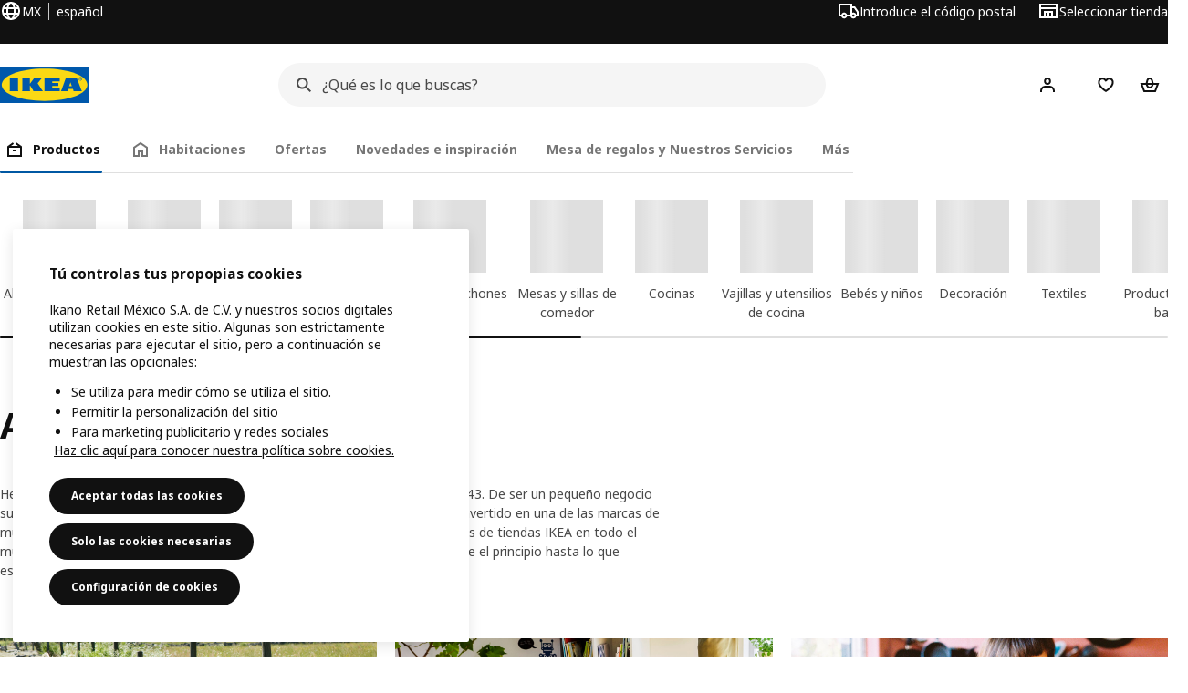

--- FILE ---
content_type: text/html; charset=utf-8
request_url: https://www.ikea.com/mx/es/this-is-ikea/about-us/
body_size: 26013
content:
<!DOCTYPE html><html lang="es-MX" dir="ltr"><head><meta charSet="utf-8"/><title>Sobre nosotros - IKEA México - IKEA México</title><meta name="description" content="Conoce nuestra fascinante historia: desde la fundación de IKEA en 1943 por Ingvar Kamprad, hasta lo que hacemos hoy en día."/><link rel="canonical" href="https://www.ikea.com/mx/es/this-is-ikea/about-us/"/><meta property="og:title" content="Sobre nosotros - IKEA México"/><meta property="og:description" content="Conoce nuestra fascinante historia: desde la fundación de IKEA en 1943 por Ingvar Kamprad, hasta lo que hacemos hoy en día."/><meta property="og:type" content="article"/><meta property="og:url" content="https://www.ikea.com/mx/es/this-is-ikea/about-us/"/><meta property="og:image" content="https://www.ikea.com/images/ikea-fue-fundada-en-aelmhult-suecia-y-ahora-es-una-compania--aec5b00cbfee393595b7d60d51c9769d.jpg?f=xl"/><meta property="og:image:width" content="1400"/><meta property="og:image:height" content="788"/><meta name="robots" content="index, follow"/><meta name="viewport" content="width=device-width, initial-scale=1"/><link rel="stylesheet" href="https://www.ikea.com/mx/es/stylesheets/vendors.2ea6460fe080d6ee6578.css"/><link rel="stylesheet" href="https://www.ikea.com/mx/es/stylesheets/main.80a6185972df54ed3c33.css"/><style>.product-missing { display: none; }</style><!-- included:https://www.ikea.com/mx/es/header-footer/style-fragment-recursive.html?request-path=$(REQUEST_PATH) --><!-- 2026-01-27T19:21:46.894Z, Navigera d156ee518ad605274f799dee3ab91ad829771613 -->
  <!-- included:/mx/es/experiment-fragment/fragments/experiment-preload-fragment.html --><script src="https://www.ikea.com/mx/es/experiment-fragment/scripts/kickstart-L4ZW5VIT.js"></script><link rel="modulepreload" href="https://www.ikea.com/mx/es/experiment-fragment/scripts/index-CW6E3QGF.js" />
    <link rel="stylesheet" id="nav-styles"
      data-opti-web="true"
      data-opti-default="false"
      href="https://www.ikea.com/mx/es/header-footer/styles/main.9136a5a44df7c7656674.css">
  <link rel="stylesheet" href="https://www.ikea.com/mx/es/header-footer/styles/localisationPicker.693982a04b8beab62ad6.css">
  <link rel="stylesheet" href="https://www.ikea.com/mx/es/header-footer/styles/postalCodePicker.8e2dab8c426bfa0aa1fa.css">
  <link rel="stylesheet" href="https://www.ikea.com/mx/es/header-footer/styles/storePicker.5ae16b408d8e5c4ff580.css">
    <link rel="stylesheet" href="https://www.ikea.com/mx/es/header-footer/styles/tabsNavigation.2751237689dd703f4b2c.css">
    <link rel="stylesheet" href="https://www.ikea.com/mx/es/header-footer/styles/mobileMenu.d367b35e13fbe72e6e09.css">
  <link rel="stylesheet" href="https://www.ikea.com/mx/es/header-footer/styles/marketPicker.dd0a8af5cb4388040911.css">
  <link rel="stylesheet" href="https://www.ikea.com/mx/es/header-footer/styles/storeLocator.85393056358d9ed22da7.css">
  <link rel="stylesheet" href="https://www.ikea.com/mx/es/header-footer/styles/bouncyFooter.8ae93be7f834339eee87.css">
  
    <!-- included:/global/assets/fonts/es/font-fragment.html --><link rel="stylesheet" href="https://www.ikea.com/global/assets/fonts/es/fonts.fa002b0f.css">
    <!-- included:/mx/es/cookieconsent/header-scripts-fragment.html --><script src="https://www.ikea.com/mx/es/cookieconsent/scripts/cookieconsent-onetrust-js.js?v=mkpkr50w"></script>
    <!-- included:/mx/es/search/v2/box-styles-fragment.html --><!-- Search Box Styles: 2026-01-22 10:33:46 CET 709ea87b868c3ae575d38177ca5e86ad256838f2 -->
<link rel="preconnect" href="https://sik.search.blue.cdtapps.com" crossorigin />
<link rel="stylesheet" crossorigin href="https://www.ikea.com/mx/es/search/v2/box.DS_2hgRB.css">
<!-- /Search Box Styles -->

    <!-- included:/mx/es/recommendations/panels/style-fragment.html --><!-- RecommendationsStyle: version: 858ee705e9ed17761e40e740a0a72178f6ef2bd8, site-folder: mx/es --><link rel="stylesheet" href="https://www.ikea.com/mx/es/recommendations/panels/css/main.70e91b67.css"><!-- /RecommendationsStyle -->
    <script type="text/plain" class="optanon-category-2" src="https://www.ikea.com/ext/optimizelyjs/s/mexico_web.js" async></script>
  <link rel="shortcut icon" sizes="any" href="https://www.ikea.com/mx/es/static/favicon.838d8a3778e4d716eb72.ico">
  <link rel="icon" type="image/svg+xml" href="https://www.ikea.com/global/assets/logos/brand/ikea.svg">
  <meta name="robots" content="max-image-preview:large">
  <!-- included:/mx/es/marketing-tags/head-fragment.html -->
  
<!-- --><!-- included:https://www.ikea.com/mx/es/products/price-package-styles.html --><link rel="stylesheet" href="https://www.ikea.com/mx/es/products/stylesheets/price-package-styles.78066297303649a728e4.css"/><script data-type="utag-data">
    var utag_data = {
      site_platform: "m2",
country: "mx",
language: "es",
vertical_version: "1aa545f20eab",
vertical_component: "editorial",
page_type: "this-is-ikea",
page_name: "this-is-ikea>about-us",
site_level_1: "this-is-ikea",
site_level_2: "about-us"
    }
  </script></head><body><!-- included:https://www.ikea.com/mx/es/header-footer/header-fragment-recursive.html --><!-- 2026-01-27T19:21:46.898Z, Navigera d156ee518ad605274f799dee3ab91ad829771613 -->
  <a href="#hnf-content" class="hnf-skip-to-content hnf-btn hnf-btn--secondary">
    <span class="hnf-btn__inner">
      <span class="hnf-btn__label">Saltar al contenido principal</span>
    </span>
  </a>
    <header>
      <div class="hnf-messages">
        <!-- included:/mx/es/header-footer/global-message-fragment.html -->
        <div class="hnf-content-container hnf-utilities">
          <div class="hnf-utilities__wrapper">
            <div id="hnf-header-localisationpicker" class="hnf-utilities__block hnf-utilities__block--localisation">
              <div class="hnf-utilities__localisation-button" data-props="{&quot;languages&quot;:[{&quot;language&quot;:&quot;Español&quot;,&quot;homeUrl&quot;:&quot;https://www.ikea.com/mx/es/&quot;},{&quot;language&quot;:&quot;English&quot;,&quot;homeUrl&quot;:&quot;https://www.ikea.com/mx/en/&quot;}],&quot;ecomMarket&quot;:true,&quot;localeStrings&quot;:{&quot;CLOSE_MODAL&quot;:&quot;Cerrar&quot;,&quot;LOCALISATION_CANCEL_MODAL&quot;:&quot;Cancelar&quot;,&quot;LOCALISATION_SELECT_LANGUAGE&quot;:&quot;Selecciona la lengua que prefieras&quot;,&quot;LOCALISATION_CURRENT_STORE_HEADING&quot;:&quot;Estás en la tienda online de México&quot;,&quot;LOCALISATION_CHANGE_COUNTRY_LINK&quot;:&quot;Cambiar país/región&quot;,&quot;LOCALISATION_CHANGE_COUNTRY_DISCLAIMER&quot;:&quot;Ten en cuenta que tu cesta de la compra se vaciará cuando cambies de tienda online.&quot;},&quot;alignment&quot;:&quot;left&quot;}">
                <a href="#" class="hnf-link hnf-link--subtle hnf-link--white" role="button" aria-label="Cambiar idioma o país/región, el idioma actual es español" aria-haspopup="dialog">
                  <svg viewBox="0 0 24 24" focusable="false" width="24" height="24" data-skapa="ssr-icon@11.2.1" aria-hidden="true" class="hnf-svg-icon hnf-btn__icon"><path fill-rule="evenodd" clip-rule="evenodd" d="M13.7467 18.1766C12.9482 19.7737 12.2151 20 12 20c-.2151 0-.9482-.2263-1.7467-1.8234-.3065-.6131-.5745-1.3473-.7831-2.1766h5.0596c-.2086.8293-.4766 1.5635-.7831 2.1766zM14.8885 14h-5.777A17.7354 17.7354 0 0 1 9 12c0-.6949.0392-1.3641.1115-2h5.777c.0723.6359.1115 1.3051.1115 2 0 .6949-.0392 1.3641-.1115 2zm1.6955 2c-.2658 1.2166-.6492 2.307-1.1213 3.2138A8.0347 8.0347 0 0 0 18.9297 16H16.584zm3.164-2H16.9c.0656-.6462.1-1.3151.1-2 0-.6849-.0344-1.3538-.1-2h2.848A8.0156 8.0156 0 0 1 20 12a8.0156 8.0156 0 0 1-.252 2zm-.8183-6a8.035 8.035 0 0 0-3.467-3.2138c.4721.9068.8555 1.9972 1.1213 3.2138h2.3457zm-4.3999 0c-.2086-.8293-.4766-1.5635-.7831-2.1766C12.9482 4.2264 12.2151 4 12 4c-.2151 0-.9482.2263-1.7467 1.8234-.3065.613-.5745 1.3473-.7831 2.1766h5.0596zM7.416 8c.2658-1.2166.6491-2.307 1.1213-3.2138A8.035 8.035 0 0 0 5.0703 8H7.416zm-3.164 2A8.0147 8.0147 0 0 0 4 12c0 .6906.0875 1.3608.252 2H7.1a19.829 19.829 0 0 1-.1-2c0-.6849.0344-1.3538.1-2H4.252zm3.164 6H5.0704a8.0347 8.0347 0 0 0 3.467 3.2138C8.0651 18.307 7.6818 17.2166 7.4161 16zM22 12c0-5.5229-4.4772-10-10-10C6.4771 2 2 6.4771 2 12c0 5.5228 4.4771 10 10 10 5.5228 0 10-4.4772 10-10z"></path></svg>
                  <span>ES</span>
                  <span>MX<span>español</span></span>
                </a>
              </div>
            </div>
            <div class="hnf-utilities__block hnf-utilities__block--vp"></div>
            <div class="hnf-utilities__block hnf-utilities__block--pickers">
                <div id="hnf-header-postalcodepicker"
                    data-props="{&quot;enableBeLuCountrySelection&quot;:false,&quot;enableStorePicker&quot;:true,&quot;enableHtmlGeoLocation&quot;:false,&quot;enableServerGeoLocation&quot;:false,&quot;disablePostalCodeNudge&quot;:false,&quot;requiresAdditionalData&quot;:false,&quot;localeStrings&quot;:{&quot;ENTER_POSTALCODE&quot;:&quot;Introduce el código postal&quot;,&quot;ENTER_YOUR_POSTALCODE&quot;:&quot;Introduce tu código postal&quot;,&quot;ENTER_YOUR_POSTALCODE_DESC&quot;:&quot;Introduce tu código postal para obtener información sobre el stock y la entrega. Tu ubicación no se compartirá.&quot;,&quot;POSTALCODE&quot;:&quot;Código postal&quot;,&quot;POSTALCODE_HELP&quot;:&quot;por ejemplo 75011&quot;,&quot;POSTALCODE_NOT_VALID_ERROR&quot;:&quot;El código postal que has introducido no es válido. Inténtalo de nuevo.&quot;,&quot;POSTALCODE_EMPTY_FIELD&quot;:&quot;Introduce un código postal.&quot;,&quot;STATE_CITY&quot;:&quot;Seleccionar estado&quot;,&quot;STATE_CITY_CHOOSE&quot;:&quot;Elige una opción&quot;,&quot;CONSENT&quot;:&quot;Utilizamos una cookie para proporcionar este servicio. Más información sobre cómo utilizamos las cookies en {{cookie policy link}} .&quot;,&quot;CONSENT_OUR_POLICY&quot;:&quot;nuestra política&quot;,&quot;SELECT_COUNTRY&quot;:&quot;Selecciona el país&quot;,&quot;FORGET&quot;:&quot;Olvidar código postal&quot;,&quot;USE&quot;:&quot;Utilizar&quot;,&quot;CONFIRM_MESSAGE&quot;:&quot;Has seleccionado {{postal code}} como código postal&quot;,&quot;NUDGE_AUTOLOCATION_TEXT&quot;:&quot;¡Hej! Espero haberlo hecho bien. De lo contrario, actualiza tu ubicación&quot;,&quot;NUDGE_GREETING&quot;:&quot;Hej!&quot;,&quot;NUDGE_TEXT&quot;:&quot;Añade tu código postal para ver la información de entrega de los productos.&quot;,&quot;CLOSE_MODAL&quot;:&quot;Cerrar&quot;}}">
                  <a href="#" class="hnf-link hnf-link--subtle hnf-link--white hnf-utilities__postalcodepicker-button" role="button" aria-label="Introduce el código postal" aria-haspopup="dialog">
                    <svg viewBox="0 0 24 24" focusable="false" width="24" height="24" data-skapa="ssr-icon@11.2.1" aria-hidden="true" class="hnf-svg-icon"><path fill-rule="evenodd" clip-rule="evenodd" d="M1 4h15v3h3.0246l3.9793 5.6848V18h-2.6567c-.4218 1.3056-1.6473 2.25-3.0933 2.25-1.446 0-2.6715-.9444-3.0932-2.25h-3.9044c-.4217 1.3056-1.6472 2.25-3.0932 2.25S4.4916 19.3056 4.0698 18H1V4zm3.0698 12c.4218-1.3056 1.6473-2.25 3.0933-2.25 1.446 0 2.6715.9444 3.0932 2.25H14V6H3v10h1.0698zM16 14.0007a3.24 3.24 0 0 1 1.2539-.2507c1.446 0 2.6715.9444 3.0933 2.25h.6567v-2.6848L17.9833 9H16v5.0007zM7.163 15.75c-.6903 0-1.25.5596-1.25 1.25s.5597 1.25 1.25 1.25c.6904 0 1.25-.5596 1.25-1.25s-.5596-1.25-1.25-1.25zm10.0909 0c-.6904 0-1.25.5596-1.25 1.25s.5596 1.25 1.25 1.25 1.25-.5596 1.25-1.25-.5596-1.25-1.25-1.25z"></path></svg>
                    <span class="hnf-utilities__value">Introduce el código postal</span>
                  </a>
                </div>
                <div id="hnf-header-storepicker" data-props="{&quot;weekStartDay&quot;:&quot;MON&quot;,&quot;messages&quot;:[],&quot;localeStrings&quot;:{&quot;SELECT_STORE_HEADING&quot;:&quot;Seleccionar tienda&quot;,&quot;SELECT_STORE_TEXT&quot;:&quot;Encuentra tu tienda preferida para conocer sus horarios de apertura, disponibilidad de productos y ofertas relevantes.&quot;,&quot;SEARCH_PLACEHOLDER&quot;:&quot;Buscar por ubicación&quot;,&quot;CURRENT_LOCATION&quot;:&quot;Usa tu ubicación actual&quot;,&quot;CURRENT_LOCATION_QUERY&quot;:&quot;Ubicación actual&quot;,&quot;CURRENT_LOCATION_FAIL_HEADING&quot;:&quot;No hemos podido localizarte&quot;,&quot;CURRENT_LOCATION_FAIL_TEXT&quot;:&quot;Asegúrate de haber permitido que tu navegador acceda a tu ubicación actual e inténtalo de nuevo.&quot;,&quot;STORES_SORTED_BY&quot;:&quot;Las tiendas están ordenadas en función de la distancia a {{location}}&quot;,&quot;SEARCH_NO_HITS_HEADING&quot;:&quot;Ubicación no encontrada&quot;,&quot;SEARCH_NO_HITS_TEXT&quot;:&quot;Ingresa una ubicación válida en tu país o región e inténtalo de nuevo.&quot;,&quot;CLOSE_MODAL&quot;:&quot;Cerrar&quot;,&quot;CLEAR_SEARCH&quot;:&quot;Búsqueda clara en la tienda&quot;,&quot;DISTANCE_AWAY&quot;:&quot;{{distance}} km de distancia&quot;,&quot;GET_DIRECTIONS&quot;:&quot;Obtener indicaciones&quot;,&quot;VISIT_STORE_PAGE&quot;:&quot;Visita la página de la tienda&quot;,&quot;TIMESPAN_FORMAT&quot;:&quot;{{from}} - {{to}}&quot;,&quot;SELECT_STORE&quot;:&quot;Seleccionar tienda&quot;,&quot;OPEN_TODAY&quot;:&quot;Abierto hoy {{from - to}}&quot;,&quot;OPEN_UNTIL&quot;:&quot;Abierto hasta las {{closing time}}&quot;,&quot;OPEN_TOMORROW&quot;:&quot;Abierto mañana {{from - to}}&quot;,&quot;OPEN_24H&quot;:&quot;Abierto 24 horas&quot;,&quot;OPEN_TODAY_24H&quot;:&quot;Hoy abierto 24 horas&quot;,&quot;OPEN_TOMORROW_24H&quot;:&quot;Mañana abierto 24 horas&quot;,&quot;CHOOSE_DIFFERENT_STORE&quot;:&quot;Elige una tienda diferente&quot;,&quot;WEEKDAY_MON&quot;:&quot;Lun&quot;,&quot;WEEKDAY_TUE&quot;:&quot;Mar&quot;,&quot;WEEKDAY_WED&quot;:&quot;Mié&quot;,&quot;WEEKDAY_THU&quot;:&quot;Jue&quot;,&quot;WEEKDAY_FRI&quot;:&quot;Vie&quot;,&quot;WEEKDAY_SAT&quot;:&quot;Sáb&quot;,&quot;WEEKDAY_SUN&quot;:&quot;Dom&quot;,&quot;HOURS_CLOSED&quot;:&quot;Cerrado&quot;,&quot;HOURS_NORMAL&quot;:&quot;Horarios normales de apertura&quot;,&quot;HOURS_DEVIATIONS&quot;:&quot;Horario excepcional&quot;}}">
                  <a href="#" class="hnf-link hnf-link--white hnf-link--subtle hnf-utilities__storepicker-button" role="button" aria-label="Seleccionar tienda" aria-haspopup="dialog">
                    <svg viewBox="0 0 24 24" focusable="false" width="24" height="24" data-skapa="ssr-icon@11.2.1" aria-hidden="true" class="hnf-svg-icon"><path fill-rule="evenodd" clip-rule="evenodd" d="M2 4v16h20V4H2zm2 4V6h16v2H4zm0 2v8h3v-6h10v6h3v-8H4zm11 4h-2v4h2v-4zm-4 0H9v4h2v-4z"></path></svg>
                    <span class="hnf-utilities__value">Seleccionar tienda</span>
                  </a>
                </div>
            </div>
          </div>
        </div>
      </div>
    
      <div class="hnf-header hnf-header--store hnf-header--postalcode hnf-header--nextnav">
        <div class="hnf-content-container hnf-header__container hnf-page-container__main">
          <div class="hnf-header__logo">
            <a href="https://www.ikea.com/mx/es/" class="hnf-link" data-tracking-label="ikea-logo" aria-label="IKEA Home">
              <img src="https://www.ikea.com/global/assets/logos/brand/ikea.svg" alt="" fetchpriority="high">
            </a>
          </div>
              <div class="hnf-header__search">
                <!-- included:/mx/es/search/v2/box-fragment.html --><div data-namespace="search-box" data-version="709ea87b868c3ae575d38177ca5e86ad256838f2" data-baseurl="https://www.ikea.com" data-locale="es-MX"><div data-id="box-mount" class="search-box-container"><div class="search-box-wrapper"><form role="search" action="https://www.ikea.com/mx/es/search/" class="search-box-form"><div class="search-box-search search-box-search--focus-with-clear search-box-search--medium"><svg viewBox="0 0 24 24" focusable="false" width="24" height="24" data-skapa="ssr-icon@11.3.0" aria-hidden="true" class="search-box-svg-icon search-box-search__icon"><path fill-rule="evenodd" clip-rule="evenodd" d="M13.9804 15.3946c-1.0361.7502-2.3099 1.1925-3.6869 1.1925C6.8177 16.5871 4 13.7694 4 10.2935 4 6.8177 6.8177 4 10.2935 4c3.4759 0 6.2936 2.8177 6.2936 6.2935 0 1.377-.4423 2.6508-1.1925 3.6869l4.6016 4.6016-1.4142 1.4142-4.6016-4.6016zm.6067-5.1011c0 2.3713-1.9223 4.2936-4.2936 4.2936C7.9223 14.5871 6 12.6648 6 10.2935 6 7.9223 7.9223 6 10.2935 6c2.3713 0 4.2936 1.9223 4.2936 4.2935z"></path></svg><input id="ikea-search-input" type="search" placeholder="¿Qué es lo que buscas?" aria-label="Busque productos, inspiración o novedades" data-skapa="search@11.0.8" name="q" role="combobox" aria-autocomplete="list" aria-expanded="false" aria-controls="search-box-dropdown-wrapper" autocorrect="off" autocomplete="off" class="search-box-typography-label-l search-box-typography-regular search-box-search__input"><button disabled="" type="button" data-skapa="button@19.0.8" aria-hidden="true" class="search-box-btn search-box-btn--xsmall search-box-btn--icon-tertiary search-box-search__action search-box-search__clear"><span class="search-box-typography-label-s search-box-btn__inner"><svg viewBox="0 0 24 24" focusable="false" width="24" height="24" data-skapa="ssr-icon@11.3.0" aria-hidden="true" class="search-box-svg-icon search-box-btn__icon"><path fill-rule="evenodd" clip-rule="evenodd" d="m12.0006 13.4148 2.8283 2.8283 1.4142-1.4142-2.8283-2.8283 2.8283-2.8283-1.4142-1.4142-2.8283 2.8283L9.172 7.7578 7.7578 9.172l2.8286 2.8286-2.8286 2.8285 1.4142 1.4143 2.8286-2.8286z"></path></svg><span class="search-box-btn__label">Borra el campo de entrada de búsqueda</span></span></button><div class="search-box-search__actions"></div><span aria-hidden="true" class="search-box-search__divider search-box-search__divider--hidden"></span><button disabled="" type="submit" data-skapa="button@19.0.8" aria-hidden="true" class="search-box-btn search-box-btn--xsmall search-box-btn--icon-tertiary search-box-search__action"><span class="search-box-typography-label-s search-box-btn__inner"><svg viewBox="0 0 24 24" focusable="false" width="24" height="24" data-skapa="ssr-icon@11.3.0" aria-hidden="true" class="search-box-svg-icon search-box-btn__icon"><path fill-rule="evenodd" clip-rule="evenodd" d="M13.9804 15.3946c-1.0361.7502-2.3099 1.1925-3.6869 1.1925C6.8177 16.5871 4 13.7694 4 10.2935 4 6.8177 6.8177 4 10.2935 4c3.4759 0 6.2936 2.8177 6.2936 6.2935 0 1.377-.4423 2.6508-1.1925 3.6869l4.6016 4.6016-1.4142 1.4142-4.6016-4.6016zm.6067-5.1011c0 2.3713-1.9223 4.2936-4.2936 4.2936C7.9223 14.5871 6 12.6648 6 10.2935 6 7.9223 7.9223 6 10.2935 6c2.3713 0 4.2936 1.9223 4.2936 4.2935z"></path></svg><span class="search-box-btn__label">Buscar</span></span></button></div></form></div><div id="search-box-dropdown-wrapper" aria-live="polite" aria-atomic="true"></div></div>
  
</div>

              </div>
          <div role="navigation" aria-label="shopping-links" class="hnf-header__icons" data-shopping-links>
                <div class="hnf-header__search-btn">
                  <button type="button" class="hnf-btn hnf-btn--small hnf-btn--icon-tertiary" aria-expanded="false" aria-label="Buscar">
                    <span class="hnf-btn__inner">
                      <svg viewBox="0 0 24 24" focusable="false" width="24" height="24" data-skapa="ssr-icon@11.2.1" aria-hidden="true" class="hnf-svg-icon"><path fill-rule="evenodd" clip-rule="evenodd" d="M13.9804 15.3946c-1.0361.7502-2.3099 1.1925-3.6869 1.1925C6.8177 16.5871 4 13.7694 4 10.2935 4 6.8177 6.8177 4 10.2935 4c3.4759 0 6.2936 2.8177 6.2936 6.2935 0 1.377-.4423 2.6508-1.1925 3.6869l4.6016 4.6016-1.4142 1.4142-4.6016-4.6016zm.6067-5.1011c0 2.3713-1.9223 4.2936-4.2936 4.2936C7.9223 14.5871 6 12.6648 6 10.2935 6 7.9223 7.9223 6 10.2935 6c2.3713 0 4.2936 1.9223 4.2936 4.2935z"></path></svg>
                    </span>
                  </button>
                </div>
              <div id="hnf-header-profile" class="hnf-header__profile-link">
                  <a href="https://www.ikea.com/mx/es/profile/" class="hnf-btn hnf-btn--small hnf-leading-icon hnf-btn--tertiary hnf-header__profile-link__default" role="button" aria-haspopup="dialog" aria-hidden="false" rel="nofollow" data-tracking-label="profile" data-profile-link>
                    <span class="hnf-btn__inner">
                      <svg viewBox="0 0 24 24" focusable="false" width="24" height="24" data-skapa="ssr-icon@11.2.1" aria-hidden="true" class="hnf-svg-icon hnf-btn__icon hnf-person__icon"><path fill-rule="evenodd" clip-rule="evenodd" d="M10.6724 6.4678c.2734-.2812.6804-.4707 1.3493-.4707.3971 0 .705.0838.9529.2225.241.1348.4379.3311.5934.6193l.0033.006c.1394.2541.237.6185.237 1.1403 0 .7856-.2046 1.2451-.4796 1.5278l-.0048.005c-.2759.2876-.679.4764-1.334.4764-.3857 0-.6962-.082-.956-.2241-.2388-.1344-.4342-.3293-.5888-.6147-.1454-.275-.2419-.652-.2419-1.1704 0-.7902.2035-1.2442.4692-1.5174zm1.3493-2.4717c-1.0834 0-2.054.3262-2.7838 1.0766-.7376.7583-1.0358 1.781-1.0358 2.9125 0 .7656.1431 1.483.4773 2.112l.0031.0058c.3249.602.785 1.084 1.3777 1.4154l.0062.0035c.5874.323 1.2368.4736 1.9235.4736 1.0818 0 2.0484-.3333 2.7755-1.0896.7406-.7627 1.044-1.786 1.044-2.9207 0-.7629-.1421-1.4784-.482-2.0996-.3247-.6006-.7844-1.0815-1.376-1.4125-.5858-.3276-1.2388-.477-1.9297-.477zM6.4691 16.8582c.2983-.5803.7228-1.0273 1.29-1.3572.5582-.3191 1.2834-.5049 2.2209-.5049h4.04c.9375 0 1.6626.1858 2.2209.5049.5672.3299.9917.7769 1.29 1.3572.3031.5896.4691 1.2936.4691 2.1379v1h2v-1c0-1.1122-.2205-2.1384-.6904-3.0523a5.3218 5.3218 0 0 0-2.0722-2.1769c-.9279-.5315-2.0157-.7708-3.2174-.7708H9.98c-1.1145 0-2.2483.212-3.2225.7737-.8982.5215-1.5928 1.2515-2.0671 2.174C4.2205 16.8577 4 17.8839 4 18.9961v1h2v-1c0-.8443.166-1.5483.4691-2.1379z"></path></svg>
                      <span class="hnf-btn__label">Hej! Inicia sesión o regístrate</span>
                    </span>
                  </a>
                  <a href="https://www.ikea.com/mx/es/profile/" class="hnf-btn hnf-btn--small hnf-leading-icon hnf-btn--tertiary hnf-header__profile-link__neutral hnf-header__profile-link--hidden" role="button" aria-haspopup="dialog" aria-hidden="true" rel="nofollow" data-tracking-label="profile" data-profile-link>
                    <span class="hnf-btn__inner">
                      <span class="hnf-avatar hnf-avatar--btn hnf-avatar--small hnf-avatar--primary">
                        <svg viewBox="0 0 24 24" focusable="false" width="24" height="24" data-skapa="ssr-icon@11.2.1" aria-hidden="true" class="hnf-svg-icon hnf-btn__icon hnf-avatar-person__icon"><path fill-rule="evenodd" clip-rule="evenodd" d="M10.6724 6.4678c.2734-.2812.6804-.4707 1.3493-.4707.3971 0 .705.0838.9529.2225.241.1348.4379.3311.5934.6193l.0033.006c.1394.2541.237.6185.237 1.1403 0 .7856-.2046 1.2451-.4796 1.5278l-.0048.005c-.2759.2876-.679.4764-1.334.4764-.3857 0-.6962-.082-.956-.2241-.2388-.1344-.4342-.3293-.5888-.6147-.1454-.275-.2419-.652-.2419-1.1704 0-.7902.2035-1.2442.4692-1.5174zm1.3493-2.4717c-1.0834 0-2.054.3262-2.7838 1.0766-.7376.7583-1.0358 1.781-1.0358 2.9125 0 .7656.1431 1.483.4773 2.112l.0031.0058c.3249.602.785 1.084 1.3777 1.4154l.0062.0035c.5874.323 1.2368.4736 1.9235.4736 1.0818 0 2.0484-.3333 2.7755-1.0896.7406-.7627 1.044-1.786 1.044-2.9207 0-.7629-.1421-1.4784-.482-2.0996-.3247-.6006-.7844-1.0815-1.376-1.4125-.5858-.3276-1.2388-.477-1.9297-.477zM6.4691 16.8582c.2983-.5803.7228-1.0273 1.29-1.3572.5582-.3191 1.2834-.5049 2.2209-.5049h4.04c.9375 0 1.6626.1858 2.2209.5049.5672.3299.9917.7769 1.29 1.3572.3031.5896.4691 1.2936.4691 2.1379v1h2v-1c0-1.1122-.2205-2.1384-.6904-3.0523a5.3218 5.3218 0 0 0-2.0722-2.1769c-.9279-.5315-2.0157-.7708-3.2174-.7708H9.98c-1.1145 0-2.2483.212-3.2225.7737-.8982.5215-1.5928 1.2515-2.0671 2.174C4.2205 16.8577 4 17.8839 4 18.9961v1h2v-1c0-.8443.166-1.5483.4691-2.1379z"></path></svg>
                      </span>
                      <span class="hnf-btn__label">Hej!</span>
                    </span>
                  </a>
                  <a href="https://www.ikea.com/mx/es/profile/" class="hnf-btn hnf-btn--small hnf-leading-icon hnf-btn--tertiary hnf-header__profile-link__avatar hnf-header__profile-link--hidden" role="button" aria-haspopup="dialog" aria-hidden="true" rel="nofollow" data-greeting="Hej {{firstName}} !" data-tracking-label="profile" data-profile-link>
                    <span class="hnf-btn__inner">
                      <span class="hnf-avatar hnf-avatar--btn hnf-avatar--small hnf-avatar--primary">IK</span>
                      <span class="hnf-btn__label">Hej {{firstName}} !</span>
                    </span>
                  </a>
              </div>
            
                <div class="hnf-header__shopping-list-link" data-shoppinglist-icon="heart">
                  <a class="hnf-btn hnf-btn--small hnf-btn--icon-tertiary" href="https://www.ikea.com/mx/es/favourites/" aria-label="Lista de la compra" rel="nofollow" data-tracking-label="shopping-list">
                    <span class="hnf-btn__inner js-shopping-list-icon" data-market-code="es-MX">
                      <svg viewBox="0 0 24 24" focusable="false" width="24" height="24" data-skapa="ssr-icon@11.2.1" aria-hidden="true" class="hnf-svg-icon hnf-btn__icon hnf-svg-icon hnf-svg-icon--heart"><path fill-rule="evenodd" clip-rule="evenodd" d="M19.205 5.599c.9541.954 1.4145 2.2788 1.4191 3.6137 0 3.0657-2.2028 5.7259-4.1367 7.5015-1.2156 1.1161-2.5544 2.1393-3.9813 2.9729L12 20.001l-.501-.3088c-.9745-.5626-1.8878-1.2273-2.7655-1.9296-1.1393-.9117-2.4592-2.1279-3.5017-3.5531-1.0375-1.4183-1.8594-3.1249-1.8597-4.9957-.0025-1.2512.3936-2.5894 1.419-3.6149 1.8976-1.8975 4.974-1.8975 6.8716 0l.3347.3347.336-.3347c1.8728-1.8722 4.9989-1.8727 6.8716 0zm-7.2069 12.0516c.6695-.43 1.9102-1.2835 3.1366-2.4096 1.8786-1.7247 3.4884-3.8702 3.4894-6.0264-.0037-.849-.2644-1.6326-.8333-2.2015-1.1036-1.1035-2.9413-1.0999-4.0445.0014l-1.7517 1.7448-1.7461-1.7462c-1.1165-1.1164-2.9267-1.1164-4.0431 0-1.6837 1.6837-.5313 4.4136.6406 6.0156.8996 1.2298 2.0728 2.3207 3.137 3.1722a24.3826 24.3826 0 0 0 2.0151 1.4497z"></path></svg>
                      <svg viewBox="0 0 24 24" focusable="false" width="24" height="24" data-skapa="ssr-icon@11.2.1" aria-hidden="true" class="hnf-svg-icon hnf-btn__icon hnf-svg-icon--heart-filled-red hnf-svg-icon--hidden"><path fill-rule="evenodd" clip-rule="evenodd" d="M19.205 5.599c.9541.954 1.4145 2.2788 1.4191 3.6137 0 3.0657-2.2028 5.7259-4.1367 7.5015-1.2156 1.1161-2.5544 2.1393-3.9813 2.9729L12 20.001l-.501-.3088c-.9745-.5626-1.8878-1.2273-2.7655-1.9296-1.1393-.9117-2.4592-2.1279-3.5017-3.5531-1.0375-1.4183-1.8594-3.1249-1.8597-4.9957-.0025-1.2512.3936-2.5894 1.419-3.6149 1.8976-1.8975 4.974-1.8975 6.8716 0l.3347.3347.336-.3347c1.8728-1.8722 4.9989-1.8727 6.8716 0z" fill="#CC0008"></path></svg>
                      <span class="hnf-btn__label">Lista de la compra</span>
                    </span>
                  </a>
                </div>
              <div class="hnf-header__shopping-cart-link">
                <a class="hnf-btn hnf-btn--small hnf-btn--icon-tertiary" href="https://www.ikea.com/mx/es/cart/" aria-label="Carrito de compras" rel="nofollow" data-tracking-label="shopping-bag">
                  <span class="hnf-btn__inner js-shopping-cart-icon" data-market-code="es-MX" data-label-default="Carrito de compras" data-label-items="{{numberOfItems}} artículos">
                    <span class="hnf-header__cart-counter hnf-header__cart-counter--hidden"></span>
                      <svg viewBox="0 0 24 24" focusable="false" width="24" height="24" data-skapa="ssr-icon@11.2.1" aria-hidden="true" class="hnf-svg-icon hnf-svg-bag-default hnf-btn__icon"><path fill-rule="evenodd" clip-rule="evenodd" d="M11.9997 4c1.7048 0 2.9806 1.122 3.4578 2.7127.3246 1.0819.5718 2.1886.8335 3.2873h6.1517l-3.75 10H5.3067l-3.75-10h6.1516c.2617-1.0987.509-2.2054.8335-3.2873C9.019 5.122 10.2948 4 11.9997 4zm2.2348 6H9.7648c.2293-.9532.5299-2.1701.6927-2.7127C10.6838 6.533 11.1739 6 11.9997 6s1.3158.533 1.5421 1.2873c.1628.5426.4634 1.7595.6927 2.7127zm-9.7918 2 2.25 6h10.614l2.25-6h-3.3252c-.6633 2.1065-1.7665 4-4.2318 4-2.4654 0-3.5686-1.8935-4.2319-4h-3.325zm5.4308 0c.3635 1.0612.8841 2 2.1262 2 1.242 0 1.7626-.9388 2.1261-2H9.8735z"></path></svg>
                    <span class="hnf-btn__label">Carrito de compras</span>
                  </span>
                </a>
              </div>
            <div class="hnf-header__hamburger">
              <button type="button" class="hnf-btn hnf-btn--small hnf-btn--icon-tertiary" aria-label="Menú">
                <span class="hnf-btn__inner">
                  <svg viewBox="0 0 24 24" focusable="false" width="24" height="24" data-skapa="ssr-icon@11.2.1" aria-hidden="true" class="hnf-svg-icon hnf-btn__icon"><path fill-rule="evenodd" clip-rule="evenodd" d="M20 8H4V6h16v2zm0 5H4v-2h16v2zm0 5H4v-2h16v2z"></path></svg>
                </span>
              </button>
            </div>
          </div>
        </div>
      </div>
    </header>
    <div id="hnf-header-filler"></div>  <aside
        class='hnf-mobile-menu hnf-mobile-menu--hidden'
        aria-hidden='true'
        data-ios='https://www.ikea.com/mx/es/static/ios.9c0d083af5c38081ba26.png'
        data-android='https://www.ikea.com/mx/es/static/android.997339e975ada2091941.png'
      >
        <script type="text/hydration">{"primary":[{"title":"Productos","link":"https://www.ikea.com/mx/es/cat/productos-products/","items":[]},{"title":"Habitaciones","link":"https://www.ikea.com/mx/es/rooms/","items":[{"title":"Sala","link":"https://www.ikea.com/mx/es/rooms/living-room/","image":"https://www.ikea.com/ext/ingkadam/m/33fe20928ee2d913/original/PE782614.jpg","roomRelatedCategories":[{"type":"cat","id":"fu003","title":"Sofás","image":"https://www.ikea.com/global/assets/range-categorisation/images/sofas-fu003.jpeg"},{"type":"cat","id":"st003","title":"Alacenas y gabinetes","image":"https://www.ikea.com/global/assets/range-categorisation/images/cabinets-cupboards-st003.jpeg"},{"type":"cat","id":"10475","title":"Muebles para TV y electrónicos","image":"https://www.ikea.com/global/assets/range-categorisation/images/tv-media-furniture-10475.jpeg"},{"type":"cat","id":"10705","title":"Mesas de centro y auxiliares","image":"https://www.ikea.com/global/assets/range-categorisation/images/coffee-side-tables-10705.jpeg"},{"type":"cat","id":"10653","title":"Tapetes","image":"https://www.ikea.com/global/assets/range-categorisation/images/rugs-10653.jpeg"},{"type":"cat","id":"li001","title":"Iluminación","image":"https://www.ikea.com/global/assets/range-categorisation/images/lighting-li001.jpeg"}]},{"title":"Comedor","link":"https://www.ikea.com/mx/es/rooms/dining/","image":"https://www.ikea.com/ext/ingkadam/m/590b4a2f9e9bf370/original/PE919457-crop002.jpg","roomRelatedCategories":[{"type":"cat","id":"25219","title":"Sillas de comedor","image":"https://www.ikea.com/global/assets/range-categorisation/images/dining-chairs-25219.jpeg"},{"type":"cat","id":"21825","title":"Mesas de comedor","image":"https://www.ikea.com/global/assets/range-categorisation/images/dining-tables-21825.jpeg"},{"type":"cat","id":"19145","title":"Juegos de comedor","image":"https://www.ikea.com/global/assets/range-categorisation/images/dining-sets-19145.jpeg"},{"type":"cat","id":"30454","title":"Vitrinas y bufeteras","image":"https://www.ikea.com/global/assets/range-categorisation/images/sideboards-buffets-console-tables-30454.jpeg"},{"type":"cat","id":"18860","title":"Vajillas","image":"https://www.ikea.com/global/assets/range-categorisation/images/dinnerware-18860.jpeg"}]},{"title":"Cocina","link":"https://www.ikea.com/mx/es/rooms/kitchen/","image":"https://www.ikea.com/ext/ingkadam/m/55f31ec6b14da1f5/original/PE759090.jpg","roomRelatedCategories":[{"type":"cat","id":"24255","title":"Accesorios de almacenamiento de cocina","image":"https://www.ikea.com/global/assets/range-categorisation/images/interior-organisers-24255.jpeg"},{"type":"cat","id":"ka002","title":"Electrodomésticos de cocina","image":"https://www.ikea.com/global/assets/range-categorisation/images/appliances-ka002.jpeg"},{"type":"cat","id":"24264","title":"Barras de cocina","image":"https://www.ikea.com/global/assets/range-categorisation/images/kitchen-worktops-24264.jpeg"},{"type":"cat","id":"24261","title":"Llaves y fregaderos de cocina","image":"https://www.ikea.com/global/assets/range-categorisation/images/kitchen-taps-sinks-24261.jpeg"},{"type":"cat","id":"10471","title":"Mesas y carritos auxiliares de cocina","image":"https://www.ikea.com/global/assets/range-categorisation/images/kitchen-islands-trolleys-10471.jpeg"}]},{"title":"Recámara","link":"https://www.ikea.com/mx/es/rooms/bedroom/","image":"https://www.ikea.com/ext/ingkadam/m/ee4be7c956aa6b7/original/PH179170.jpg","roomRelatedCategories":[{"type":"cat","id":"bm003","title":"Camas","image":"https://www.ikea.com/global/assets/range-categorisation/images/beds-bm003.jpeg"},{"type":"cat","id":"bm002","title":"Colchones","image":"https://www.ikea.com/global/assets/range-categorisation/images/mattresses-bm002.jpeg"},{"type":"cat","id":"19053","title":"Clósets","image":"https://www.ikea.com/global/assets/range-categorisation/images/wardrobes-19053.jpeg"},{"type":"cat","id":"tl004","title":"Ropa de cama","image":"https://www.ikea.com/global/assets/range-categorisation/images/bedding-tl004.jpeg"},{"type":"cat","id":"10451","title":"Cómodas","image":"https://www.ikea.com/global/assets/range-categorisation/images/chests-of-drawers-10451.jpeg"},{"type":"cat","id":"20489","title":"Espejos","image":"https://www.ikea.com/global/assets/range-categorisation/images/mirrors-20489.jpeg"}]},{"title":"Baño","link":"https://www.ikea.com/mx/es/rooms/bathroom/","image":"https://www.ikea.com/ext/ingkadam/m/6f6f74e2a89f8708/original/PE848399.jpg","roomRelatedCategories":[{"type":"cat","id":"20719","title":"Muebles de lavabo","image":"https://www.ikea.com/global/assets/range-categorisation/images/bathroom-vanities-20719.jpeg"},{"type":"cat","id":"40690","title":"Accesorios para regadera","image":"https://www.ikea.com/global/assets/range-categorisation/images/showers-40690.jpeg"},{"type":"cat","id":"20723","title":"Lavabos","image":"https://www.ikea.com/global/assets/range-categorisation/images/bathroom-sinks-20723.jpeg"},{"type":"cat","id":"20724","title":"Llaves de baño","image":"https://www.ikea.com/global/assets/range-categorisation/images/bathroom-taps-20724.jpeg"}]},{"title":"Bebés y niños","link":"https://www.ikea.com/mx/es/rooms/childrens-room/","image":"https://www.ikea.com/ext/ingkadam/m/6b6a1cbf34a77ec/original/PE989848.jpg","roomRelatedCategories":[{"type":"cat","id":"45780","title":"Muebles infantiles","image":"https://www.ikea.com/global/assets/range-categorisation/images/nursery-furniture-45780.jpeg"},{"type":"cat","id":"18706","title":"Almacenamiento y organización para niños","image":"https://www.ikea.com/global/assets/range-categorisation/images/childrens-storage-organisation-18706.jpeg"},{"type":"cat","id":"18755","title":"Cunas y colchones para cuna","image":"https://www.ikea.com/global/assets/range-categorisation/images/cots-cot-mattresses-18755.jpeg"},{"type":"cat","id":"18690","title":"Textiles para bebés","image":"https://www.ikea.com/global/assets/range-categorisation/images/baby-textiles-18690.jpeg"},{"type":"cat","id":"18701","title":"Cambiadores, tinas y baños entrenadores","image":"https://www.ikea.com/global/assets/range-categorisation/images/changing-bathing-potty-18701.jpeg"},{"type":"cat","id":"18773","title":"Iluminación para niños","image":"https://www.ikea.com/global/assets/range-categorisation/images/childrens-lighting-18773.jpeg"},{"type":"cat","id":"18716","title":"Juguetes para bebés","image":"https://www.ikea.com/global/assets/range-categorisation/images/baby-toys-18716.jpeg"},{"type":"cat","id":"31772","title":"Lactancia y alimentación","image":"https://www.ikea.com/global/assets/range-categorisation/images/nursing-feeding-eating-31772.jpeg"},{"type":"cat","id":"bc002","title":"Bebés","image":"https://www.ikea.com/global/assets/range-categorisation/images/baby-bc002.jpeg"},{"type":"cat","id":"bc003","title":"Niños","image":"https://www.ikea.com/global/assets/range-categorisation/images/children-bc003.jpeg"}]},{"title":"Oficina","link":"https://www.ikea.com/mx/es/rooms/home-office/","image":"https://www.ikea.com/ext/ingkadam/m/2aca4a035df1957f/original/PE998389.jpg","roomRelatedCategories":[{"type":"cat","id":"20651","title":"Escritorios para el hogar","image":"https://www.ikea.com/global/assets/range-categorisation/images/desks-for-home-20651.jpeg"},{"type":"cat","id":"11811","title":"Escritorios personalizables","image":"https://www.ikea.com/global/assets/range-categorisation/images/table-bar-system-11811.jpeg"},{"type":"cat","id":"24830","title":"Mesas para laptop","image":"https://www.ikea.com/global/assets/range-categorisation/images/laptop-tables-24830.jpeg"},{"type":"cat","id":"20652","title":"Sillas de escritorio","image":"https://www.ikea.com/global/assets/range-categorisation/images/desk-chairs-20652.jpeg"},{"type":"cat","id":"11465","title":"Estantes","image":"https://www.ikea.com/global/assets/range-categorisation/images/shelving-units-11465.jpeg"}]},{"title":"Recibidor","link":"https://www.ikea.com/mx/es/rooms/hallway/","image":"https://www.ikea.com/ext/ingkadam/m/1e3f001f4f73d5c8/original/PE979505.jpg","roomRelatedCategories":[{"type":"cat","id":"10456","title":"Zapateros","image":"https://www.ikea.com/global/assets/range-categorisation/images/shoe-cabinets-10456.jpeg"},{"type":"cat","id":"10550","title":"Cajas y canastas de almacenamiento","image":"https://www.ikea.com/global/assets/range-categorisation/images/storage-boxes-baskets-10550.jpeg"},{"type":"cat","id":"10455","title":"Soportes y percheros","image":"https://www.ikea.com/global/assets/range-categorisation/images/clothes-rails-coat-stands-10455.jpeg"},{"type":"cat","id":"19053","title":"Clósets","image":"https://www.ikea.com/global/assets/range-categorisation/images/wardrobes-19053.jpeg"},{"type":"cat","id":"16274","title":"Ganchos y percheros","image":"https://www.ikea.com/global/assets/range-categorisation/images/hooks-hangers-16274.jpeg"},{"type":"cat","id":"de001","title":"Decoración","image":"https://www.ikea.com/global/assets/range-categorisation/images/decoration-de001.jpeg"}]},{"title":"Jardín y balcón","link":"https://www.ikea.com/mx/es/rooms/outdoor/","image":"https://www.ikea.com/images/a-small-balcony-with-a-wooden-table-and-chairs-artificial-gr-f6ba826dc19b000e2975955fd78e45a4.jpg","roomRelatedCategories":[{"type":"cat","id":"21965","title":"Mesas de comedor de exterior","image":"https://www.ikea.com/global/assets/range-categorisation/images/outdoor-dining-tables-21965.jpeg"},{"type":"cat","id":"21966","title":"Sillas de comedor para exterior","image":"https://www.ikea.com/global/assets/range-categorisation/images/outdoor-dining-chairs-21966.jpeg"},{"type":"cat","id":"21967","title":"Conjuntos de mesa y sillas de jardín","image":"https://www.ikea.com/global/assets/range-categorisation/images/outdoor-dining-sets-21967.jpeg"},{"type":"cat","id":"21959","title":"Muebles para descansar y relajarse","image":"https://www.ikea.com/global/assets/range-categorisation/images/outdoor-sofas-21959.jpeg"},{"type":"cat","id":"21963","title":"Camastros y hamacas","image":"https://www.ikea.com/global/assets/range-categorisation/images/sun-loungers-hammocks-21963.jpeg"},{"type":"cat","id":"17887","title":"Sombrillas y toldos","image":"https://www.ikea.com/global/assets/range-categorisation/images/parasols-gazebos-17887.jpeg"}]},{"title":"Lavandería","link":"https://www.ikea.com/mx/es/rooms/laundry/","image":"https://www.ikea.com/ext/ingkadam/m/36c4633029495667/original/PE995763.jpg","roomRelatedCategories":[{"type":"cat","id":"20601","title":"Canastas para ropa sucia","image":"https://www.ikea.com/global/assets/range-categorisation/images/laundry-baskets-20601.jpeg"},{"type":"cat","id":"20602","title":"Tendederos","image":"https://www.ikea.com/global/assets/range-categorisation/images/drying-racks-20602.jpeg"},{"type":"cat","id":"20608","title":"Burros de planchar","image":"https://www.ikea.com/global/assets/range-categorisation/images/ironing-boards-20608.jpeg"},{"type":"cat","id":"20826","title":"Lavadoras y secadoras","image":"https://www.ikea.com/global/assets/range-categorisation/images/washing-machines-tumble-dryers-20826.jpeg"},{"type":"cat","id":"10459","title":"Organizadores para colgar ropa","image":"https://www.ikea.com/global/assets/range-categorisation/images/hanging-clothes-organisers-10459.jpeg"}]}]}],"secondary":[{"title":"Ofertas","link":"https://www.ikea.com/mx/es/campaigns/ofertas-pub8a3881e1/","items":[{"title":"$ 50 ¡o menos!","link":"https://www.ikea.com/mx/es/campaigns/favorites-below-50-pesos1-pub79158d40/?itm_campaign=Ofertas&itm_element=50-pesos-o-menos|menu&itm_content=website"},{"title":"Nuestros precios más bajos","link":"https://www.ikea.com/mx/es/campaigns/nuestros-precios-mas-bajos-pub4c56ecd0/?itm_campaign=Ofertas&itm_element=nuestros-precios-mas-bajos|menu&itm_content=website"},{"title":"Últimas oportunidades","link":"https://www.ikea.com/mx/es/cat/last-chance/?itm_campaign=Ofertas&itm_element=ultimas-oportunidades|menu&itm_content=website"},{"link":"https://family.ikea.mx/?itm_campaign=Ofertas&itm_element=ikea-family|menu&itm_content=website","title":"IKEA Family"}]},{"title":"Novedades e inspiración","link":"https://www.ikea.com/mx/es/ideas/rooms-inspiration/","items":[{"title":"Novedades","link":"https://www.ikea.com/mx/es/new/?itm_campaign=Novedaces-e-inspiracion&itm_element=novedades|menu&itm_content=website"},{"title":"Ideas para tu hogar","link":"https://www.ikea.com/mx/es/ideas/rooms-inspiration/"},{"title":"Sustentabilidad","link":"https://www.ikea.com/mx/es/product-guides/sustainable-products/?itm_campaign=Novedaces-e-inspiracion&itm_element=sustentabilidad|menu&itm_content=website"},{"title":"Viviendo con niños","link":"https://www.ikea.com/mx/es/ideas/rooms-inspiration/viviendo-con-ninos-pub6f9a3150/?itm_campaign=Novedaces-e-inspiracion&itm_element=viviendo-con-ninos|menu&itm_content=website"},{"title":"Viviendo en espacios pequeños","link":"https://www.ikea.com/mx/es/ideas/rooms-inspiration/espacios-pequenos-pubba036ae0/?itm_campaign=Novedaces-e-inspiracion&itm_element=viviendo-en-espacios-pequenos|menu&itm_content=website"},{"title":"Organiza tu hogar","link":"https://www.ikea.com/mx/es/ideas/?itm_campaign=Novedaces-e-inspiracion&itm_element=organiza-tu-hogar|menu&itm_content=website","subItems":[]},{"title":"Cómo dormir mejor","link":"https://www.ikea.com/mx/es/campaigns/como-dormir-mejor-pubd6545ad0/?itm_campaign=Novedaces-e-inspiracion&itm_element=como-dormir-mejor|menu&itm_content=website"},{"link":"https://www.ikea.com/mx/es/campaigns/nuestra-pasion-por-los-textiles-pub5b8cc5a0/?itm_campaign=Novedaces-e-inspiracion&itm_element=nuestra-pasion-por-los-textiles|menu&itm_content=website","title":"Nuestra pasión por los textiles"},{"title":"Hecho en México","link":"https://www.ikea.com/mx/es/campaigns/hecho-en-mexico-pub3b70d770/?itm_campaign=Novedaces-e-inspiracion&itm_element=hecho-en-mexico|menu&itm_content=website"},{"title":"Viviendo en exteriores","link":"https://www.ikea.com/mx/es/rooms/outdoor/viviendo-en-exteriores-pub3c5c0290/?itm_campaign=Novedaces-e-inspiracion&itm_element=viviendo-en-exteriores|menu&itm_content=website"},{"link":"https://www.ikea.com/mx/es/new/colecciones-pub1f46a990/?itm_campaign=Novedaces-e-inspiracion&itm_element=colecciones|menu&itm_content=website","title":"Colecciones"},{"title":"Todas las series IKEA","link":"https://www.ikea.com/mx/es/rooms/ikea-series-pub1dc960c1/?itm_campaign=Novedaces-e-inspiracion&itm_element=todas-las-series-ikea|menu&itm_content=website"},{"title":"IKEA Live Shopping","link":"https://www.ikea.com/mx/es/live-shopping/"}]},{"link":"https://www.ikea.com/mx/es/planners/","title":"Mesa de regalos y Nuestros Servicios","items":[{"title":"Mesa de regalos","link":"https://www.ikea.com/mx/es/campaigns/mesa-de-regalos-pubb0fdc180/?itm_campaign=mesa-de-regalos-nuestros-servicios&itm_element=mesa-de-regalo|menu&itm_content=website"},{"title":"IKEA para tu Negocio","link":"https://www.ikea.com/mx/es/ikea-business/?itm_campaign=mesa-de-regalos-nuestros-servicios&itm_element=ikea-para-tu-negocio|menu&itm_content=website"},{"title":"Entrega a domicilio","link":"https://www.ikea.com/mx/es/customer-service/services/delivery/?itm_campaign=mesa-de-regalos-nuestros-servicios&itm_element=entrega-a-domicilio|menu&itm_content=website","subItems":[]},{"mobileMenuImageUrl":"","link":"https://www.ikea.com/mx/es/customer-service/services/assembly/?itm_campaign=mesa-de-regalos-nuestros-servicios&itm_element=armado-de-muebles|menu&itm_content=website","title":"Armado de muebles"},{"link":"https://www.ikea.com/mx/es/customer-service/track-manage-order/?itm_campaign=mesa-de-regalos-nuestros-servicios&itm_element=rastrea-tu-pedido|menu&itm_content=website","title":"Rastrea tu pedido"},{"link":"https://www.ikea.com/mx/es/customer-service/services/product-reservation/?itm_campaign=mesa-de-regalos-nuestros-servicios&itm_element=da-clic-y-recoge|menu&itm_content=website","title":"Da clic y recoge"},{"title":"Opciones de pago","link":"https://www.ikea.com/mx/es/customer-service/services/finance-options/?itm_campaign=mesa-de-regalos-nuestros-servicios&itm_element=opciones-de-pago|menu&itm_content=website"},{"title":"Cómo comprar en IKEA","link":"https://www.ikea.com/mx/es/customer-service/shopping-at-ikea/?itm_campaign=mesa-de-regalos-nuestros-servicios&itm_element=como-comprar|menu&itm_content=website"},{"title":"Ayuda y soporte","link":"https://www.ikea.com/mx/es/customer-service/?itm_campaign=mesa-de-regalos-nuestros-servicios&itm_element=ayuda-y-soporte|menu&itm_content=website"}]},{"title":"Más","link":"https://www.ikea.com/mx/es/customer-service/services/","items":[{"title":"Mi tienda local","link":"https://www.ikea.com/mx/es/stores/?itm_campaign=mas&itm_element=mi-tienda-local|menu&itm_content=website"},{"title":"Restaurante, Bistro y Mercado Sueco","link":"https://www.ikea.com/mx/es/stores/restaurant/"},{"title":"IKEA Family","link":"https://family.ikea.mx/?itm_campaign=mas&itm_element=ikea-family|menu&itm_content=website","linkNewWindow":true},{"title":"Diseño y planeación","link":"https://www.ikea.com/mx/es/planners/?itm_campaign=mas&itm_element=diseno-y-planeacion|menu&itm_content=website"},{"link":"https://www.ikea.com/mx/es/customer-service/returns-claims/spareparts/?itm_campaign=mas&itm_element=partes-de-repuesto|menu&itm_content=website","title":"Partes de repuesto"},{"title":"Cambios y Devoluciones","link":"https://www.ikea.com/mx/es/customer-service/returns-claims/return-policy/?itm_campaign=mas&itm_element=cambios-y-devoluciones|menu&itm_content=website"},{"title":"Garantías","link":"https://www.ikea.com/mx/es/customer-service/returns-claims/guarantee/?itm_campaign=mas&itm_element=garantias|menu&itm_content=website"},{"title":"Términos y condiciones","link":"https://www.ikea.com/mx/es/customer-service/terms-conditions/?itm_campaign=mas&itm_element=terminos-y-condiciones|menu&itm_content=website"}]}],"tertiary":[],"sections":[],"appPromotion":null,"businessHeader":{"primary":[],"secondary":[]},"enable_2_1_trial":false,"enable_3_trial":false,"localeStrings":{"SITE_MENU_CLOSE_MENU":"Cerrar el menú","SITE_MENU_GO_BACK":"Volver","IKEA_LOGO_ACCESSIBLE_LABEL":"IKEA Home","SITE_MENU_SEARCH":"Buscar","SITE_MENU_SHOP_ALL_LINK":"Comprar todo","SITE_MENU_SEE_ALL_IN":"Ver todo en {{category}}","TABS_NAVIGATION_SEE_PREVIOUS_ITEMS":"Ver artículos anteriores","TABS_NAVIGATION_SEE_NEXT_ITEMS":"Ver los artículos siguientes","SKIP_LISTING":"Saltar listado","TABS_NAVIGATION_EXPLORE_CATEGORY":"Explora {{category}}","LOCALISATION_SELECT_LANGUAGE":"Selecciona la lengua que prefieras","LOCALISATION_CURRENT_STORE_HEADING":"Estás en la tienda online de México","LOCALISATION_CHANGE_COUNTRY_LINK":"Cambiar país/región","LOCALISATION_CHANGE_COUNTRY_DISCLAIMER":"Ten en cuenta que tu cesta de la compra se vaciará cuando cambies de tienda online.","VOC_CTA_INTRO":"¡Cuéntanos tu experiencia!","VOC_CTA_BUTTON":"Compartir comentarios"},"navigationVersion":2,"promotions":[],"topCategories":[{"id":"st001","name":"Almacenamiento y organización","url":"/mx/es/cat/storage-organisation-st001/"},{"id":"st007","name":"Organizadores","url":"/mx/es/cat/small-storage-organisers-st007/"},{"id":"700640","name":"Sofás y sillones","url":"/mx/es/cat/sofas-y-sillones-700640/"},{"id":"fu004","name":"Oficina","url":"/mx/es/cat/tables-desks-fu004/"},{"id":"bm001","name":"Camas y colchones","url":"/mx/es/cat/beds-mattresses-bm001/"},{"id":"fu002","name":"Mesas y sillas de comedor","url":"/mx/es/cat/chairs-fu002/"},{"id":"ka001","name":"Cocinas","url":"/mx/es/cat/kitchen-appliances-ka001/"},{"id":"kt001","name":"Vajillas y utensilios de cocina","url":"/mx/es/cat/cookware-tableware-kt001/"},{"id":"bc001","name":"Bebés y niños","url":"/mx/es/cat/baby-children-bc001/"},{"id":"de001","name":"Decoración","url":"/mx/es/cat/decoration-de001/"},{"id":"tl001","name":"Textiles","url":"/mx/es/cat/textiles-tl001/"},{"id":"ba001","name":"Productos para baño","url":"/mx/es/cat/bathroom-products-ba001/"},{"id":"od001","name":"Muebles de jardín","url":"/mx/es/cat/outdoor-products-od001/"},{"id":"pp001","name":"Macetas y plantas","url":"/mx/es/cat/plants-plant-pots-pp001/"},{"id":"li001","name":"Iluminación","url":"/mx/es/cat/lighting-li001/"},{"id":"lc001","name":"Artículos de limpieza y lavandería","url":"/mx/es/cat/laundry-cleaning-lc001/"},{"id":"hi001","name":"Mejorando el hogar","url":"/mx/es/cat/home-improvement-hi001/"},{"id":"hs001","name":"Hogar inteligente","url":"/mx/es/cat/home-smart-hs001/"},{"id":"he001","name":"Electrónicos para el hogar","url":"/mx/es/cat/home-electronics-he001/"},{"id":"fb001","name":"Alimentos y bebidas","url":"/mx/es/cat/food-beverages-fb001/"},{"id":"pt001","name":"Accesorios para mascotas","url":"/mx/es/cat/pet-accesories-pt001/"},{"id":"tl002","name":"Cortinas y persianas","url":"/mx/es/cat/curtains-blinds-tl002/"}]}</script>
      </aside>
      <div class='hnf-overlay'></div>  <nav class="hnf-content-container hnf-tabs-navigation">
        <div data-skapa="tabs@18.1.6" class="hnf-tabs hnf-tabs--ssr"><div class="hnf-tabs__list"><div class="hnf-tab-highlight"></div><div data-skapa="carousel@21.1.6" class="hnf-overflow-carousel"><button type="button" data-skapa="button@19.0.7" id="hnf-overflow-carousel__default-prev-btn" aria-controls="hnf-overflow-carousel__default-prev-btn" aria-label="See previous items" class="hnf-btn hnf-btn--xsmall hnf-btn--icon-primary-inverse hnf-btn--static-colour hnf-overflow-carousel__button hnf-overflow-carousel__button--hidden"><span class="hnf-typography-label-s hnf-btn__inner"><svg viewBox="0 0 24 24" focusable="false" width="24" height="24" data-skapa="ssr-icon@11.2.1" aria-hidden="true" class="hnf-svg-icon hnf-btn__icon"><path fill-rule="evenodd" clip-rule="evenodd" d="m8.4004 12.0007 5.785 5.7857 1.4143-1.4141-4.3711-4.3716 4.3711-4.3717-1.4143-1.4142-5.785 5.7859z"></path></svg></span></button><div role="tablist" class="hnf-overflow-carousel__content"><button role="tab" aria-selected="true" aria-controls="tab-products" class="hnf-typography-label-m hnf-tabs__tab hnf-tabs__tab--active"><svg viewBox="0 0 24 24" focusable="false" width="24" height="24" data-skapa="ssr-icon@11.2.1" aria-hidden="true" class="hnf-svg-icon"><path fill-rule="evenodd" clip-rule="evenodd" d="m19.5831 8.1899-5.5499-3.9941-1.1683 1.6233 3.0326 2.1825H8.0982l3.0325-2.1825-1.1683-1.6233L4.4126 8.19l-.416.2994.0001.5125.0023 10 .0003.9998H19.999V8.4892l-.4159-.2993zM5.9969 10.0016H17.999v8H5.9988l-.0019-8zM10 14.0006h3.9999v-2h-4v2z"></path></svg>Productos</button><button role="tab" aria-selected="false" aria-controls="tab-rooms" tabindex="-1" class="hnf-typography-label-m hnf-tabs__tab"><svg viewBox="0 0 24 24" focusable="false" width="24" height="24" data-skapa="ssr-icon@11.2.1" aria-hidden="true" class="hnf-svg-icon"><path fill-rule="evenodd" clip-rule="evenodd" d="m12.0002 3.7871 8 5.4819-.0045 10.7303h-6.9955v-4.9298h-2v4.9298H4V9.2688l8.0002-5.4817zM6 10.323v7.6764h3.0002v-4.9298h6v4.9298h2.9963l.0033-7.6766-5.9996-4.1111L6 10.3229z"></path></svg>Habitaciones</button><button role="tab" aria-selected="false" aria-controls="tab-ofertas-pub8a3881e1" tabindex="-1" class="hnf-typography-label-m hnf-tabs__tab">Ofertas</button><button role="tab" aria-selected="false" aria-controls="tab-rooms-inspiration" tabindex="-1" class="hnf-typography-label-m hnf-tabs__tab">Novedades e inspiración</button><button role="tab" aria-selected="false" aria-controls="tab-planners" tabindex="-1" class="hnf-typography-label-m hnf-tabs__tab">Mesa de regalos y Nuestros Servicios</button><button role="tab" aria-selected="false" aria-controls="tab-services" tabindex="-1" class="hnf-typography-label-m hnf-tabs__tab">Más</button></div><button type="button" data-skapa="button@19.0.7" id="hnf-overflow-carousel__default-next-btn" aria-controls="hnf-overflow-carousel__default-next-btn" aria-label="See next items" class="hnf-btn hnf-btn--xsmall hnf-btn--icon-primary-inverse hnf-btn--static-colour hnf-overflow-carousel__button hnf-overflow-carousel__button--right hnf-overflow-carousel__button--hidden"><span class="hnf-typography-label-s hnf-btn__inner"><svg viewBox="0 0 24 24" focusable="false" width="24" height="24" data-skapa="ssr-icon@11.2.1" aria-hidden="true" class="hnf-svg-icon hnf-btn__icon"><path fill-rule="evenodd" clip-rule="evenodd" d="m15.5996 12.0007-5.785 5.7857-1.4143-1.4141 4.3711-4.3716L8.4003 7.629l1.4143-1.4142 5.785 5.7859z"></path></svg></span></button></div></div><div tabindex="-1" id="tab-products" role="tabpanel" class="hnf-tabs__panel"><div class="hnf-tabs-navigation__container"><div class="hnf-tabs-navigation__carousel-wrapper"><div tabindex="-1" data-skapa="carousel@21.1.6" class="hnf-carousel hnf-carousel--has-scrollbar"><a href="#hnf--carousel__tabs-navigation-products-skip-btn" data-skapa="skip-content@0.2.5" class="hnf-skip-content__button">Saltar listado</a><div class="hnf-carousel__wrapper"><button type="button" data-skapa="button@19.0.7" id="hnf--carousel__tabs-navigation-products-prev-btn" aria-controls="hnf-carousel__tabs-navigation-products" aria-label="Ver artículos anteriores" class="hnf-btn hnf-btn--small hnf-btn--icon-primary hnf-carousel__button"><span class="hnf-typography-label-s hnf-btn__inner"><svg viewBox="0 0 24 24" focusable="false" width="24" height="24" data-skapa="ssr-icon@11.2.1" aria-hidden="true" class="hnf-svg-icon hnf-btn__icon"><path fill-rule="evenodd" clip-rule="evenodd" d="m7 12.0009 8.0012-8.0007 1.4142 1.4142-6.587 6.5866 6.5859 6.5868L15 20.002l-8-8.0011z"></path></svg></span></button><div tabindex="0" role="list" id="hnf-carousel__tabs-navigation-products" class="hnf-carousel__content hnf-carousel__content--snap-slide"><div role="listitem" class="hnf-carousel-slide"><a href="/mx/es/cat/storage-organisation-st001/" class="hnf-tabs-navigation__card hnf-tabs-navigation__card--products"><div style="width:80px;height:80px;" data-skapa="skeleton@5.0.3" class="hnf-skeleton"></div><span>Almacenamiento y organización</span></a></div><div role="listitem" class="hnf-carousel-slide"><a href="/mx/es/cat/small-storage-organisers-st007/" class="hnf-tabs-navigation__card hnf-tabs-navigation__card--products"><div style="width:80px;height:80px;" data-skapa="skeleton@5.0.3" class="hnf-skeleton"></div><span>Organizadores</span></a></div><div role="listitem" class="hnf-carousel-slide"><a href="/mx/es/cat/sofas-y-sillones-700640/" class="hnf-tabs-navigation__card hnf-tabs-navigation__card--products"><div style="width:80px;height:80px;" data-skapa="skeleton@5.0.3" class="hnf-skeleton"></div><span>Sofás y sillones</span></a></div><div role="listitem" class="hnf-carousel-slide"><a href="/mx/es/cat/tables-desks-fu004/" class="hnf-tabs-navigation__card hnf-tabs-navigation__card--products"><div style="width:80px;height:80px;" data-skapa="skeleton@5.0.3" class="hnf-skeleton"></div><span>Oficina</span></a></div><div role="listitem" class="hnf-carousel-slide"><a href="/mx/es/cat/beds-mattresses-bm001/" class="hnf-tabs-navigation__card hnf-tabs-navigation__card--products"><div style="width:80px;height:80px;" data-skapa="skeleton@5.0.3" class="hnf-skeleton"></div><span>Camas y colchones</span></a></div><div role="listitem" class="hnf-carousel-slide"><a href="/mx/es/cat/chairs-fu002/" class="hnf-tabs-navigation__card hnf-tabs-navigation__card--products"><div style="width:80px;height:80px;" data-skapa="skeleton@5.0.3" class="hnf-skeleton"></div><span>Mesas y sillas de comedor</span></a></div><div role="listitem" class="hnf-carousel-slide"><a href="/mx/es/cat/kitchen-appliances-ka001/" class="hnf-tabs-navigation__card hnf-tabs-navigation__card--products"><div style="width:80px;height:80px;" data-skapa="skeleton@5.0.3" class="hnf-skeleton"></div><span>Cocinas</span></a></div><div role="listitem" class="hnf-carousel-slide"><a href="/mx/es/cat/cookware-tableware-kt001/" class="hnf-tabs-navigation__card hnf-tabs-navigation__card--products"><div style="width:80px;height:80px;" data-skapa="skeleton@5.0.3" class="hnf-skeleton"></div><span>Vajillas y utensilios de cocina</span></a></div><div role="listitem" class="hnf-carousel-slide"><a href="/mx/es/cat/baby-children-bc001/" class="hnf-tabs-navigation__card hnf-tabs-navigation__card--products"><div style="width:80px;height:80px;" data-skapa="skeleton@5.0.3" class="hnf-skeleton"></div><span>Bebés y niños</span></a></div><div role="listitem" class="hnf-carousel-slide"><a href="/mx/es/cat/decoration-de001/" class="hnf-tabs-navigation__card hnf-tabs-navigation__card--products"><div style="width:80px;height:80px;" data-skapa="skeleton@5.0.3" class="hnf-skeleton"></div><span>Decoración</span></a></div><div role="listitem" class="hnf-carousel-slide"><a href="/mx/es/cat/textiles-tl001/" class="hnf-tabs-navigation__card hnf-tabs-navigation__card--products"><div style="width:80px;height:80px;" data-skapa="skeleton@5.0.3" class="hnf-skeleton"></div><span>Textiles</span></a></div><div role="listitem" class="hnf-carousel-slide"><a href="/mx/es/cat/bathroom-products-ba001/" class="hnf-tabs-navigation__card hnf-tabs-navigation__card--products"><div style="width:80px;height:80px;" data-skapa="skeleton@5.0.3" class="hnf-skeleton"></div><span>Productos para baño</span></a></div><div role="listitem" class="hnf-carousel-slide"><a href="/mx/es/cat/outdoor-products-od001/" class="hnf-tabs-navigation__card hnf-tabs-navigation__card--products"><div style="width:80px;height:80px;" data-skapa="skeleton@5.0.3" class="hnf-skeleton"></div><span>Muebles de jardín</span></a></div><div role="listitem" class="hnf-carousel-slide"><a href="/mx/es/cat/plants-plant-pots-pp001/" class="hnf-tabs-navigation__card hnf-tabs-navigation__card--products"><div style="width:80px;height:80px;" data-skapa="skeleton@5.0.3" class="hnf-skeleton"></div><span>Macetas y plantas</span></a></div><div role="listitem" class="hnf-carousel-slide"><a href="/mx/es/cat/lighting-li001/" class="hnf-tabs-navigation__card hnf-tabs-navigation__card--products"><div style="width:80px;height:80px;" data-skapa="skeleton@5.0.3" class="hnf-skeleton"></div><span>Iluminación</span></a></div><div role="listitem" class="hnf-carousel-slide"><a href="/mx/es/cat/laundry-cleaning-lc001/" class="hnf-tabs-navigation__card hnf-tabs-navigation__card--products"><div style="width:80px;height:80px;" data-skapa="skeleton@5.0.3" class="hnf-skeleton"></div><span>Artículos de limpieza y lavandería</span></a></div><div role="listitem" class="hnf-carousel-slide"><a href="/mx/es/cat/home-improvement-hi001/" class="hnf-tabs-navigation__card hnf-tabs-navigation__card--products"><div style="width:80px;height:80px;" data-skapa="skeleton@5.0.3" class="hnf-skeleton"></div><span>Mejorando el hogar</span></a></div><div role="listitem" class="hnf-carousel-slide"><a href="/mx/es/cat/home-smart-hs001/" class="hnf-tabs-navigation__card hnf-tabs-navigation__card--products"><div style="width:80px;height:80px;" data-skapa="skeleton@5.0.3" class="hnf-skeleton"></div><span>Hogar inteligente</span></a></div><div role="listitem" class="hnf-carousel-slide"><a href="/mx/es/cat/home-electronics-he001/" class="hnf-tabs-navigation__card hnf-tabs-navigation__card--products"><div style="width:80px;height:80px;" data-skapa="skeleton@5.0.3" class="hnf-skeleton"></div><span>Electrónicos para el hogar</span></a></div><div role="listitem" class="hnf-carousel-slide"><a href="/mx/es/cat/food-beverages-fb001/" class="hnf-tabs-navigation__card hnf-tabs-navigation__card--products"><div style="width:80px;height:80px;" data-skapa="skeleton@5.0.3" class="hnf-skeleton"></div><span>Alimentos y bebidas</span></a></div><div role="listitem" class="hnf-carousel-slide"><a href="/mx/es/cat/pet-accesories-pt001/" class="hnf-tabs-navigation__card hnf-tabs-navigation__card--products"><div style="width:80px;height:80px;" data-skapa="skeleton@5.0.3" class="hnf-skeleton"></div><span>Accesorios para mascotas</span></a></div><div role="listitem" class="hnf-carousel-slide"><a href="/mx/es/cat/curtains-blinds-tl002/" class="hnf-tabs-navigation__card hnf-tabs-navigation__card--products"><div style="width:80px;height:80px;" data-skapa="skeleton@5.0.3" class="hnf-skeleton"></div><span>Cortinas y persianas</span></a></div></div><button type="button" data-skapa="button@19.0.7" id="hnf--carousel__tabs-navigation-products-next-btn" aria-controls="hnf-carousel__tabs-navigation-products" aria-label="Ver los artículos siguientes" class="hnf-btn hnf-btn--small hnf-btn--icon-primary hnf-carousel__button hnf-carousel__button--right"><span class="hnf-typography-label-s hnf-btn__inner"><svg viewBox="0 0 24 24" focusable="false" width="24" height="24" data-skapa="ssr-icon@11.2.1" aria-hidden="true" class="hnf-svg-icon hnf-btn__icon"><path fill-rule="evenodd" clip-rule="evenodd" d="m16.415 12.0011-8.0012 8.0007-1.4141-1.4143 6.587-6.5866-6.586-6.5868L8.415 4l8 8.0011z"></path></svg></span></button></div><div class="hnf-carousel__counter--wrapper"><div aria-hidden="true" class="hnf-scroll-indicator"></div></div><span id="hnf--carousel__tabs-navigation-products-skip-btn" tabindex="-1" class="hnf-skip-content__target"></span></div></div></div></div><div tabindex="-1" id="tab-rooms" hidden role="tabpanel" class="hnf-tabs__panel"><div class="hnf-tabs-navigation__container"><div class="hnf-tabs-navigation__carousel-wrapper"><div tabindex="-1" data-skapa="carousel@21.1.6" class="hnf-carousel hnf-carousel--has-scrollbar"><a href="#hnf--carousel__tabs-navigation-rooms-skip-btn" data-skapa="skip-content@0.2.5" class="hnf-skip-content__button">Saltar listado</a><div class="hnf-carousel__wrapper"><button type="button" data-skapa="button@19.0.7" id="hnf--carousel__tabs-navigation-rooms-prev-btn" aria-controls="hnf-carousel__tabs-navigation-rooms" aria-label="Ver artículos anteriores" class="hnf-btn hnf-btn--small hnf-btn--icon-primary hnf-carousel__button"><span class="hnf-typography-label-s hnf-btn__inner"><svg viewBox="0 0 24 24" focusable="false" width="24" height="24" data-skapa="ssr-icon@11.2.1" aria-hidden="true" class="hnf-svg-icon hnf-btn__icon"><path fill-rule="evenodd" clip-rule="evenodd" d="m7 12.0009 8.0012-8.0007 1.4142 1.4142-6.587 6.5866 6.5859 6.5868L15 20.002l-8-8.0011z"></path></svg></span></button><div tabindex="0" role="list" id="hnf-carousel__tabs-navigation-rooms" class="hnf-carousel__content hnf-carousel__content--snap-slide"><div role="listitem" class="hnf-carousel-slide"><a href="https://www.ikea.com/mx/es/rooms/living-room/" data-tracking-label="rooms | 1 | rooms/living-room" class="hnf-tabs-navigation__card hnf-tabs-navigation__card--rooms"><div style="width:142px;height:80px;" data-skapa="skeleton@5.0.3" class="hnf-skeleton"></div><span>Sala</span></a></div><div role="listitem" class="hnf-carousel-slide"><a href="https://www.ikea.com/mx/es/rooms/dining/" data-tracking-label="rooms | 2 | rooms/dining" class="hnf-tabs-navigation__card hnf-tabs-navigation__card--rooms"><div style="width:142px;height:80px;" data-skapa="skeleton@5.0.3" class="hnf-skeleton"></div><span>Comedor</span></a></div><div role="listitem" class="hnf-carousel-slide"><a href="https://www.ikea.com/mx/es/rooms/kitchen/" data-tracking-label="rooms | 3 | rooms/kitchen" class="hnf-tabs-navigation__card hnf-tabs-navigation__card--rooms"><div style="width:142px;height:80px;" data-skapa="skeleton@5.0.3" class="hnf-skeleton"></div><span>Cocina</span></a></div><div role="listitem" class="hnf-carousel-slide"><a href="https://www.ikea.com/mx/es/rooms/bedroom/" data-tracking-label="rooms | 4 | rooms/bedroom" class="hnf-tabs-navigation__card hnf-tabs-navigation__card--rooms"><div style="width:142px;height:80px;" data-skapa="skeleton@5.0.3" class="hnf-skeleton"></div><span>Recámara</span></a></div><div role="listitem" class="hnf-carousel-slide"><a href="https://www.ikea.com/mx/es/rooms/bathroom/" data-tracking-label="rooms | 5 | rooms/bathroom" class="hnf-tabs-navigation__card hnf-tabs-navigation__card--rooms"><div style="width:142px;height:80px;" data-skapa="skeleton@5.0.3" class="hnf-skeleton"></div><span>Baño</span></a></div><div role="listitem" class="hnf-carousel-slide"><a href="https://www.ikea.com/mx/es/rooms/childrens-room/" data-tracking-label="rooms | 6 | rooms/childrens-room" class="hnf-tabs-navigation__card hnf-tabs-navigation__card--rooms"><div style="width:142px;height:80px;" data-skapa="skeleton@5.0.3" class="hnf-skeleton"></div><span>Bebés y niños</span></a></div><div role="listitem" class="hnf-carousel-slide"><a href="https://www.ikea.com/mx/es/rooms/home-office/" data-tracking-label="rooms | 7 | rooms/home-office" class="hnf-tabs-navigation__card hnf-tabs-navigation__card--rooms"><div style="width:142px;height:80px;" data-skapa="skeleton@5.0.3" class="hnf-skeleton"></div><span>Oficina</span></a></div><div role="listitem" class="hnf-carousel-slide"><a href="https://www.ikea.com/mx/es/rooms/hallway/" data-tracking-label="rooms | 8 | rooms/hallway" class="hnf-tabs-navigation__card hnf-tabs-navigation__card--rooms"><div style="width:142px;height:80px;" data-skapa="skeleton@5.0.3" class="hnf-skeleton"></div><span>Recibidor</span></a></div><div role="listitem" class="hnf-carousel-slide"><a href="https://www.ikea.com/mx/es/rooms/outdoor/" data-tracking-label="rooms | 9 | rooms/outdoor" class="hnf-tabs-navigation__card hnf-tabs-navigation__card--rooms"><div style="width:142px;height:80px;" data-skapa="skeleton@5.0.3" class="hnf-skeleton"></div><span>Jardín y balcón</span></a></div><div role="listitem" class="hnf-carousel-slide"><a href="https://www.ikea.com/mx/es/rooms/laundry/" data-tracking-label="rooms | 10 | rooms/laundry" class="hnf-tabs-navigation__card hnf-tabs-navigation__card--rooms"><div style="width:142px;height:80px;" data-skapa="skeleton@5.0.3" class="hnf-skeleton"></div><span>Lavandería</span></a></div></div><button type="button" data-skapa="button@19.0.7" id="hnf--carousel__tabs-navigation-rooms-next-btn" aria-controls="hnf-carousel__tabs-navigation-rooms" aria-label="Ver los artículos siguientes" class="hnf-btn hnf-btn--small hnf-btn--icon-primary hnf-carousel__button hnf-carousel__button--right"><span class="hnf-typography-label-s hnf-btn__inner"><svg viewBox="0 0 24 24" focusable="false" width="24" height="24" data-skapa="ssr-icon@11.2.1" aria-hidden="true" class="hnf-svg-icon hnf-btn__icon"><path fill-rule="evenodd" clip-rule="evenodd" d="m16.415 12.0011-8.0012 8.0007-1.4141-1.4143 6.587-6.5866-6.586-6.5868L8.415 4l8 8.0011z"></path></svg></span></button></div><div class="hnf-carousel__counter--wrapper"><div aria-hidden="true" class="hnf-scroll-indicator"></div></div><span id="hnf--carousel__tabs-navigation-rooms-skip-btn" tabindex="-1" class="hnf-skip-content__target"></span></div></div></div></div><div tabindex="-1" id="tab-ofertas-pub8a3881e1" hidden role="tabpanel" class="hnf-tabs__panel"><div class="hnf-tabs-navigation__textlinks "><ul><li><a href="https://www.ikea.com/mx/es/campaigns/ofertas-pub8a3881e1/" data-tracking-label="1 | all" class="hnf-link hnf-link--highlight">Ver todo en Ofertas</a></li><li><a href="https://www.ikea.com/mx/es/campaigns/favorites-below-50-pesos1-pub79158d40/?itm_campaign=Ofertas&amp;itm_element=50-pesos-o-menos|menu&amp;itm_content=website" data-tracking-label="2 | favorites-below-50-pesos1-pub79158d40" class="hnf-link">$ 50 ¡o menos!</a></li><li><a href="https://www.ikea.com/mx/es/campaigns/nuestros-precios-mas-bajos-pub4c56ecd0/?itm_campaign=Ofertas&amp;itm_element=nuestros-precios-mas-bajos|menu&amp;itm_content=website" data-tracking-label="3 | nuestros-precios-mas-bajos-pub4c56ecd0" class="hnf-link">Nuestros precios más bajos</a></li><li><a href="https://www.ikea.com/mx/es/cat/last-chance/?itm_campaign=Ofertas&amp;itm_element=ultimas-oportunidades|menu&amp;itm_content=website" data-tracking-label="4 | chance" class="hnf-link">Últimas oportunidades</a></li><li><a href="https://family.ikea.mx/?itm_campaign=Ofertas&amp;itm_element=ikea-family|menu&amp;itm_content=website" data-tracking-label="5 | https://family.ikea.mx/" class="hnf-link">IKEA Family</a></li></ul></div></div><div tabindex="-1" id="tab-rooms-inspiration" hidden role="tabpanel" class="hnf-tabs__panel"><div class="hnf-tabs-navigation__textlinks "><ul><li><a href="https://www.ikea.com/mx/es/ideas/rooms-inspiration/" data-tracking-label="1 | all" class="hnf-link hnf-link--highlight">Ver todo en Novedades e inspiración</a></li><li><a href="https://www.ikea.com/mx/es/new/?itm_campaign=Novedaces-e-inspiracion&amp;itm_element=novedades|menu&amp;itm_content=website" data-tracking-label="2 | new" class="hnf-link">Novedades</a></li><li><a href="https://www.ikea.com/mx/es/ideas/rooms-inspiration/" data-tracking-label="3 | ideas/rooms-inspiration" class="hnf-link">Ideas para tu hogar</a></li><li><a href="https://www.ikea.com/mx/es/product-guides/sustainable-products/?itm_campaign=Novedaces-e-inspiracion&amp;itm_element=sustentabilidad|menu&amp;itm_content=website" data-tracking-label="4 | product-guides/sustainable-products" class="hnf-link">Sustentabilidad</a></li><li><a href="https://www.ikea.com/mx/es/ideas/rooms-inspiration/viviendo-con-ninos-pub6f9a3150/?itm_campaign=Novedaces-e-inspiracion&amp;itm_element=viviendo-con-ninos|menu&amp;itm_content=website" data-tracking-label="5 | viviendo-con-ninos-pub6f9a3150" class="hnf-link">Viviendo con niños</a></li></ul><ul><li><a href="https://www.ikea.com/mx/es/ideas/rooms-inspiration/espacios-pequenos-pubba036ae0/?itm_campaign=Novedaces-e-inspiracion&amp;itm_element=viviendo-en-espacios-pequenos|menu&amp;itm_content=website" data-tracking-label="6 | espacios-pequenos-pubba036ae0" class="hnf-link">Viviendo en espacios pequeños</a></li><li><a href="https://www.ikea.com/mx/es/ideas/?itm_campaign=Novedaces-e-inspiracion&amp;itm_element=organiza-tu-hogar|menu&amp;itm_content=website" data-tracking-label="7 | ideas" class="hnf-link">Organiza tu hogar</a></li><li><a href="https://www.ikea.com/mx/es/campaigns/como-dormir-mejor-pubd6545ad0/?itm_campaign=Novedaces-e-inspiracion&amp;itm_element=como-dormir-mejor|menu&amp;itm_content=website" data-tracking-label="8 | como-dormir-mejor-pubd6545ad0" class="hnf-link">Cómo dormir mejor</a></li><li><a href="https://www.ikea.com/mx/es/campaigns/nuestra-pasion-por-los-textiles-pub5b8cc5a0/?itm_campaign=Novedaces-e-inspiracion&amp;itm_element=nuestra-pasion-por-los-textiles|menu&amp;itm_content=website" data-tracking-label="9 | nuestra-pasion-por-los-textiles-pub5b8cc5a0" class="hnf-link">Nuestra pasión por los textiles</a></li><li><a href="https://www.ikea.com/mx/es/campaigns/hecho-en-mexico-pub3b70d770/?itm_campaign=Novedaces-e-inspiracion&amp;itm_element=hecho-en-mexico|menu&amp;itm_content=website" data-tracking-label="10 | hecho-en-mexico-pub3b70d770" class="hnf-link">Hecho en México</a></li></ul><ul><li><a href="https://www.ikea.com/mx/es/rooms/outdoor/viviendo-en-exteriores-pub3c5c0290/?itm_campaign=Novedaces-e-inspiracion&amp;itm_element=viviendo-en-exteriores|menu&amp;itm_content=website" data-tracking-label="11 | viviendo-en-exteriores-pub3c5c0290" class="hnf-link">Viviendo en exteriores</a></li><li><a href="https://www.ikea.com/mx/es/new/colecciones-pub1f46a990/?itm_campaign=Novedaces-e-inspiracion&amp;itm_element=colecciones|menu&amp;itm_content=website" data-tracking-label="12 | colecciones-pub1f46a990" class="hnf-link">Colecciones</a></li><li><a href="https://www.ikea.com/mx/es/rooms/ikea-series-pub1dc960c1/?itm_campaign=Novedaces-e-inspiracion&amp;itm_element=todas-las-series-ikea|menu&amp;itm_content=website" data-tracking-label="13 | ikea-series-pub1dc960c1" class="hnf-link">Todas las series IKEA</a></li><li><a href="https://www.ikea.com/mx/es/live-shopping/" data-tracking-label="14 | live-shopping" class="hnf-link">IKEA Live Shopping</a></li></ul></div></div><div tabindex="-1" id="tab-planners" hidden role="tabpanel" class="hnf-tabs__panel"><div class="hnf-tabs-navigation__textlinks "><ul><li><a href="https://www.ikea.com/mx/es/planners/" data-tracking-label="1 | all" class="hnf-link hnf-link--highlight">Ver todo en Mesa de regalos y Nuestros Servicios</a></li><li><a href="https://www.ikea.com/mx/es/campaigns/mesa-de-regalos-pubb0fdc180/?itm_campaign=mesa-de-regalos-nuestros-servicios&amp;itm_element=mesa-de-regalo|menu&amp;itm_content=website" data-tracking-label="2 | mesa-de-regalos-pubb0fdc180" class="hnf-link">Mesa de regalos</a></li><li><a href="https://www.ikea.com/mx/es/ikea-business/?itm_campaign=mesa-de-regalos-nuestros-servicios&amp;itm_element=ikea-para-tu-negocio|menu&amp;itm_content=website" data-tracking-label="3 | ikea-business" class="hnf-link">IKEA para tu Negocio</a></li><li><a href="https://www.ikea.com/mx/es/customer-service/services/delivery/?itm_campaign=mesa-de-regalos-nuestros-servicios&amp;itm_element=entrega-a-domicilio|menu&amp;itm_content=website" data-tracking-label="4 | customer-service/services/delivery" class="hnf-link">Entrega a domicilio</a></li><li><a href="https://www.ikea.com/mx/es/customer-service/services/assembly/?itm_campaign=mesa-de-regalos-nuestros-servicios&amp;itm_element=armado-de-muebles|menu&amp;itm_content=website" data-tracking-label="5 | customer-service/services/assembly" class="hnf-link">Armado de muebles</a></li></ul><ul><li><a href="https://www.ikea.com/mx/es/customer-service/track-manage-order/?itm_campaign=mesa-de-regalos-nuestros-servicios&amp;itm_element=rastrea-tu-pedido|menu&amp;itm_content=website" data-tracking-label="6 | customer-service/track-manage-order" class="hnf-link">Rastrea tu pedido</a></li><li><a href="https://www.ikea.com/mx/es/customer-service/services/product-reservation/?itm_campaign=mesa-de-regalos-nuestros-servicios&amp;itm_element=da-clic-y-recoge|menu&amp;itm_content=website" data-tracking-label="7 | customer-service/services/product-reservation" class="hnf-link">Da clic y recoge</a></li><li><a href="https://www.ikea.com/mx/es/customer-service/services/finance-options/?itm_campaign=mesa-de-regalos-nuestros-servicios&amp;itm_element=opciones-de-pago|menu&amp;itm_content=website" data-tracking-label="8 | customer-service/services/finance-options" class="hnf-link">Opciones de pago</a></li><li><a href="https://www.ikea.com/mx/es/customer-service/shopping-at-ikea/?itm_campaign=mesa-de-regalos-nuestros-servicios&amp;itm_element=como-comprar|menu&amp;itm_content=website" data-tracking-label="9 | customer-service/shopping-at-ikea" class="hnf-link">Cómo comprar en IKEA</a></li><li><a href="https://www.ikea.com/mx/es/customer-service/?itm_campaign=mesa-de-regalos-nuestros-servicios&amp;itm_element=ayuda-y-soporte|menu&amp;itm_content=website" data-tracking-label="10 | customer-service" class="hnf-link">Ayuda y soporte</a></li></ul></div></div><div tabindex="-1" id="tab-services" hidden role="tabpanel" class="hnf-tabs__panel"><div class="hnf-tabs-navigation__textlinks "><ul><li><a href="https://www.ikea.com/mx/es/customer-service/services/" data-tracking-label="1 | all" class="hnf-link hnf-link--highlight">Ver todo en Más</a></li><li><a href="https://www.ikea.com/mx/es/stores/?itm_campaign=mas&amp;itm_element=mi-tienda-local|menu&amp;itm_content=website" data-tracking-label="2 | stores" class="hnf-link">Mi tienda local</a></li><li><a href="https://www.ikea.com/mx/es/stores/restaurant/" data-tracking-label="3 | stores/restaurant" class="hnf-link">Restaurante, Bistro y Mercado Sueco</a></li><li><a href="https://family.ikea.mx/?itm_campaign=mas&amp;itm_element=ikea-family|menu&amp;itm_content=website" data-tracking-label="4 | https://family.ikea.mx/" class="hnf-link">IKEA Family</a></li><li><a href="https://www.ikea.com/mx/es/planners/?itm_campaign=mas&amp;itm_element=diseno-y-planeacion|menu&amp;itm_content=website" data-tracking-label="5 | planners" class="hnf-link">Diseño y planeación</a></li></ul><ul><li><a href="https://www.ikea.com/mx/es/customer-service/returns-claims/spareparts/?itm_campaign=mas&amp;itm_element=partes-de-repuesto|menu&amp;itm_content=website" data-tracking-label="6 | customer-service/returns-claims/spareparts" class="hnf-link">Partes de repuesto</a></li><li><a href="https://www.ikea.com/mx/es/customer-service/returns-claims/return-policy/?itm_campaign=mas&amp;itm_element=cambios-y-devoluciones|menu&amp;itm_content=website" data-tracking-label="7 | customer-service/returns-claims/return-policy" class="hnf-link">Cambios y Devoluciones</a></li><li><a href="https://www.ikea.com/mx/es/customer-service/returns-claims/guarantee/?itm_campaign=mas&amp;itm_element=garantias|menu&amp;itm_content=website" data-tracking-label="8 | customer-service/returns-claims/guarantee" class="hnf-link">Garantías</a></li><li><a href="https://www.ikea.com/mx/es/customer-service/terms-conditions/?itm_campaign=mas&amp;itm_element=terminos-y-condiciones|menu&amp;itm_content=website" data-tracking-label="9 | customer-service/terms-conditions" class="hnf-link">Términos y condiciones</a></li></ul></div></div></div><script type="text/hydration">{"siteMenu":{"enable_2_1_trial":false,"enable_3_trial":false,"primary":[{"title":"Productos","link":"https://www.ikea.com/mx/es/cat/productos-products/","items":[]},{"title":"Habitaciones","link":"https://www.ikea.com/mx/es/rooms/","items":[{"title":"Sala","link":"https://www.ikea.com/mx/es/rooms/living-room/","image":"https://www.ikea.com/ext/ingkadam/m/33fe20928ee2d913/original/PE782614.jpg","roomRelatedCategories":[{"type":"cat","id":"fu003","title":"Sofás","image":"https://www.ikea.com/global/assets/range-categorisation/images/sofas-fu003.jpeg"},{"type":"cat","id":"st003","title":"Alacenas y gabinetes","image":"https://www.ikea.com/global/assets/range-categorisation/images/cabinets-cupboards-st003.jpeg"},{"type":"cat","id":"10475","title":"Muebles para TV y electrónicos","image":"https://www.ikea.com/global/assets/range-categorisation/images/tv-media-furniture-10475.jpeg"},{"type":"cat","id":"10705","title":"Mesas de centro y auxiliares","image":"https://www.ikea.com/global/assets/range-categorisation/images/coffee-side-tables-10705.jpeg"},{"type":"cat","id":"10653","title":"Tapetes","image":"https://www.ikea.com/global/assets/range-categorisation/images/rugs-10653.jpeg"},{"type":"cat","id":"li001","title":"Iluminación","image":"https://www.ikea.com/global/assets/range-categorisation/images/lighting-li001.jpeg"}]},{"title":"Comedor","link":"https://www.ikea.com/mx/es/rooms/dining/","image":"https://www.ikea.com/ext/ingkadam/m/590b4a2f9e9bf370/original/PE919457-crop002.jpg","roomRelatedCategories":[{"type":"cat","id":"25219","title":"Sillas de comedor","image":"https://www.ikea.com/global/assets/range-categorisation/images/dining-chairs-25219.jpeg"},{"type":"cat","id":"21825","title":"Mesas de comedor","image":"https://www.ikea.com/global/assets/range-categorisation/images/dining-tables-21825.jpeg"},{"type":"cat","id":"19145","title":"Juegos de comedor","image":"https://www.ikea.com/global/assets/range-categorisation/images/dining-sets-19145.jpeg"},{"type":"cat","id":"30454","title":"Vitrinas y bufeteras","image":"https://www.ikea.com/global/assets/range-categorisation/images/sideboards-buffets-console-tables-30454.jpeg"},{"type":"cat","id":"18860","title":"Vajillas","image":"https://www.ikea.com/global/assets/range-categorisation/images/dinnerware-18860.jpeg"}]},{"title":"Cocina","link":"https://www.ikea.com/mx/es/rooms/kitchen/","image":"https://www.ikea.com/ext/ingkadam/m/55f31ec6b14da1f5/original/PE759090.jpg","roomRelatedCategories":[{"type":"cat","id":"24255","title":"Accesorios de almacenamiento de cocina","image":"https://www.ikea.com/global/assets/range-categorisation/images/interior-organisers-24255.jpeg"},{"type":"cat","id":"ka002","title":"Electrodomésticos de cocina","image":"https://www.ikea.com/global/assets/range-categorisation/images/appliances-ka002.jpeg"},{"type":"cat","id":"24264","title":"Barras de cocina","image":"https://www.ikea.com/global/assets/range-categorisation/images/kitchen-worktops-24264.jpeg"},{"type":"cat","id":"24261","title":"Llaves y fregaderos de cocina","image":"https://www.ikea.com/global/assets/range-categorisation/images/kitchen-taps-sinks-24261.jpeg"},{"type":"cat","id":"10471","title":"Mesas y carritos auxiliares de cocina","image":"https://www.ikea.com/global/assets/range-categorisation/images/kitchen-islands-trolleys-10471.jpeg"}]},{"title":"Recámara","link":"https://www.ikea.com/mx/es/rooms/bedroom/","image":"https://www.ikea.com/ext/ingkadam/m/ee4be7c956aa6b7/original/PH179170.jpg","roomRelatedCategories":[{"type":"cat","id":"bm003","title":"Camas","image":"https://www.ikea.com/global/assets/range-categorisation/images/beds-bm003.jpeg"},{"type":"cat","id":"bm002","title":"Colchones","image":"https://www.ikea.com/global/assets/range-categorisation/images/mattresses-bm002.jpeg"},{"type":"cat","id":"19053","title":"Clósets","image":"https://www.ikea.com/global/assets/range-categorisation/images/wardrobes-19053.jpeg"},{"type":"cat","id":"tl004","title":"Ropa de cama","image":"https://www.ikea.com/global/assets/range-categorisation/images/bedding-tl004.jpeg"},{"type":"cat","id":"10451","title":"Cómodas","image":"https://www.ikea.com/global/assets/range-categorisation/images/chests-of-drawers-10451.jpeg"},{"type":"cat","id":"20489","title":"Espejos","image":"https://www.ikea.com/global/assets/range-categorisation/images/mirrors-20489.jpeg"}]},{"title":"Baño","link":"https://www.ikea.com/mx/es/rooms/bathroom/","image":"https://www.ikea.com/ext/ingkadam/m/6f6f74e2a89f8708/original/PE848399.jpg","roomRelatedCategories":[{"type":"cat","id":"20719","title":"Muebles de lavabo","image":"https://www.ikea.com/global/assets/range-categorisation/images/bathroom-vanities-20719.jpeg"},{"type":"cat","id":"40690","title":"Accesorios para regadera","image":"https://www.ikea.com/global/assets/range-categorisation/images/showers-40690.jpeg"},{"type":"cat","id":"20723","title":"Lavabos","image":"https://www.ikea.com/global/assets/range-categorisation/images/bathroom-sinks-20723.jpeg"},{"type":"cat","id":"20724","title":"Llaves de baño","image":"https://www.ikea.com/global/assets/range-categorisation/images/bathroom-taps-20724.jpeg"}]},{"title":"Bebés y niños","link":"https://www.ikea.com/mx/es/rooms/childrens-room/","image":"https://www.ikea.com/ext/ingkadam/m/6b6a1cbf34a77ec/original/PE989848.jpg","roomRelatedCategories":[{"type":"cat","id":"45780","title":"Muebles infantiles","image":"https://www.ikea.com/global/assets/range-categorisation/images/nursery-furniture-45780.jpeg"},{"type":"cat","id":"18706","title":"Almacenamiento y organización para niños","image":"https://www.ikea.com/global/assets/range-categorisation/images/childrens-storage-organisation-18706.jpeg"},{"type":"cat","id":"18755","title":"Cunas y colchones para cuna","image":"https://www.ikea.com/global/assets/range-categorisation/images/cots-cot-mattresses-18755.jpeg"},{"type":"cat","id":"18690","title":"Textiles para bebés","image":"https://www.ikea.com/global/assets/range-categorisation/images/baby-textiles-18690.jpeg"},{"type":"cat","id":"18701","title":"Cambiadores, tinas y baños entrenadores","image":"https://www.ikea.com/global/assets/range-categorisation/images/changing-bathing-potty-18701.jpeg"},{"type":"cat","id":"18773","title":"Iluminación para niños","image":"https://www.ikea.com/global/assets/range-categorisation/images/childrens-lighting-18773.jpeg"},{"type":"cat","id":"18716","title":"Juguetes para bebés","image":"https://www.ikea.com/global/assets/range-categorisation/images/baby-toys-18716.jpeg"},{"type":"cat","id":"31772","title":"Lactancia y alimentación","image":"https://www.ikea.com/global/assets/range-categorisation/images/nursing-feeding-eating-31772.jpeg"},{"type":"cat","id":"bc002","title":"Bebés","image":"https://www.ikea.com/global/assets/range-categorisation/images/baby-bc002.jpeg"},{"type":"cat","id":"bc003","title":"Niños","image":"https://www.ikea.com/global/assets/range-categorisation/images/children-bc003.jpeg"}]},{"title":"Oficina","link":"https://www.ikea.com/mx/es/rooms/home-office/","image":"https://www.ikea.com/ext/ingkadam/m/2aca4a035df1957f/original/PE998389.jpg","roomRelatedCategories":[{"type":"cat","id":"20651","title":"Escritorios para el hogar","image":"https://www.ikea.com/global/assets/range-categorisation/images/desks-for-home-20651.jpeg"},{"type":"cat","id":"11811","title":"Escritorios personalizables","image":"https://www.ikea.com/global/assets/range-categorisation/images/table-bar-system-11811.jpeg"},{"type":"cat","id":"24830","title":"Mesas para laptop","image":"https://www.ikea.com/global/assets/range-categorisation/images/laptop-tables-24830.jpeg"},{"type":"cat","id":"20652","title":"Sillas de escritorio","image":"https://www.ikea.com/global/assets/range-categorisation/images/desk-chairs-20652.jpeg"},{"type":"cat","id":"11465","title":"Estantes","image":"https://www.ikea.com/global/assets/range-categorisation/images/shelving-units-11465.jpeg"}]},{"title":"Recibidor","link":"https://www.ikea.com/mx/es/rooms/hallway/","image":"https://www.ikea.com/ext/ingkadam/m/1e3f001f4f73d5c8/original/PE979505.jpg","roomRelatedCategories":[{"type":"cat","id":"10456","title":"Zapateros","image":"https://www.ikea.com/global/assets/range-categorisation/images/shoe-cabinets-10456.jpeg"},{"type":"cat","id":"10550","title":"Cajas y canastas de almacenamiento","image":"https://www.ikea.com/global/assets/range-categorisation/images/storage-boxes-baskets-10550.jpeg"},{"type":"cat","id":"10455","title":"Soportes y percheros","image":"https://www.ikea.com/global/assets/range-categorisation/images/clothes-rails-coat-stands-10455.jpeg"},{"type":"cat","id":"19053","title":"Clósets","image":"https://www.ikea.com/global/assets/range-categorisation/images/wardrobes-19053.jpeg"},{"type":"cat","id":"16274","title":"Ganchos y percheros","image":"https://www.ikea.com/global/assets/range-categorisation/images/hooks-hangers-16274.jpeg"},{"type":"cat","id":"de001","title":"Decoración","image":"https://www.ikea.com/global/assets/range-categorisation/images/decoration-de001.jpeg"}]},{"title":"Jardín y balcón","link":"https://www.ikea.com/mx/es/rooms/outdoor/","image":"https://www.ikea.com/images/a-small-balcony-with-a-wooden-table-and-chairs-artificial-gr-f6ba826dc19b000e2975955fd78e45a4.jpg","roomRelatedCategories":[{"type":"cat","id":"21965","title":"Mesas de comedor de exterior","image":"https://www.ikea.com/global/assets/range-categorisation/images/outdoor-dining-tables-21965.jpeg"},{"type":"cat","id":"21966","title":"Sillas de comedor para exterior","image":"https://www.ikea.com/global/assets/range-categorisation/images/outdoor-dining-chairs-21966.jpeg"},{"type":"cat","id":"21967","title":"Conjuntos de mesa y sillas de jardín","image":"https://www.ikea.com/global/assets/range-categorisation/images/outdoor-dining-sets-21967.jpeg"},{"type":"cat","id":"21959","title":"Muebles para descansar y relajarse","image":"https://www.ikea.com/global/assets/range-categorisation/images/outdoor-sofas-21959.jpeg"},{"type":"cat","id":"21963","title":"Camastros y hamacas","image":"https://www.ikea.com/global/assets/range-categorisation/images/sun-loungers-hammocks-21963.jpeg"},{"type":"cat","id":"17887","title":"Sombrillas y toldos","image":"https://www.ikea.com/global/assets/range-categorisation/images/parasols-gazebos-17887.jpeg"}]},{"title":"Lavandería","link":"https://www.ikea.com/mx/es/rooms/laundry/","image":"https://www.ikea.com/ext/ingkadam/m/36c4633029495667/original/PE995763.jpg","roomRelatedCategories":[{"type":"cat","id":"20601","title":"Canastas para ropa sucia","image":"https://www.ikea.com/global/assets/range-categorisation/images/laundry-baskets-20601.jpeg"},{"type":"cat","id":"20602","title":"Tendederos","image":"https://www.ikea.com/global/assets/range-categorisation/images/drying-racks-20602.jpeg"},{"type":"cat","id":"20608","title":"Burros de planchar","image":"https://www.ikea.com/global/assets/range-categorisation/images/ironing-boards-20608.jpeg"},{"type":"cat","id":"20826","title":"Lavadoras y secadoras","image":"https://www.ikea.com/global/assets/range-categorisation/images/washing-machines-tumble-dryers-20826.jpeg"},{"type":"cat","id":"10459","title":"Organizadores para colgar ropa","image":"https://www.ikea.com/global/assets/range-categorisation/images/hanging-clothes-organisers-10459.jpeg"}]}]}],"roomsMenuItems":[{"title":"Sala","link":"https://www.ikea.com/mx/es/rooms/living-room/","image":"https://www.ikea.com/ext/ingkadam/m/33fe20928ee2d913/original/PE782614.jpg","roomRelatedCategories":[{"type":"cat","id":"fu003","title":"Sofás","image":"https://www.ikea.com/global/assets/range-categorisation/images/sofas-fu003.jpeg"},{"type":"cat","id":"st003","title":"Alacenas y gabinetes","image":"https://www.ikea.com/global/assets/range-categorisation/images/cabinets-cupboards-st003.jpeg"},{"type":"cat","id":"10475","title":"Muebles para TV y electrónicos","image":"https://www.ikea.com/global/assets/range-categorisation/images/tv-media-furniture-10475.jpeg"},{"type":"cat","id":"10705","title":"Mesas de centro y auxiliares","image":"https://www.ikea.com/global/assets/range-categorisation/images/coffee-side-tables-10705.jpeg"},{"type":"cat","id":"10653","title":"Tapetes","image":"https://www.ikea.com/global/assets/range-categorisation/images/rugs-10653.jpeg"},{"type":"cat","id":"li001","title":"Iluminación","image":"https://www.ikea.com/global/assets/range-categorisation/images/lighting-li001.jpeg"}]},{"title":"Comedor","link":"https://www.ikea.com/mx/es/rooms/dining/","image":"https://www.ikea.com/ext/ingkadam/m/590b4a2f9e9bf370/original/PE919457-crop002.jpg","roomRelatedCategories":[{"type":"cat","id":"25219","title":"Sillas de comedor","image":"https://www.ikea.com/global/assets/range-categorisation/images/dining-chairs-25219.jpeg"},{"type":"cat","id":"21825","title":"Mesas de comedor","image":"https://www.ikea.com/global/assets/range-categorisation/images/dining-tables-21825.jpeg"},{"type":"cat","id":"19145","title":"Juegos de comedor","image":"https://www.ikea.com/global/assets/range-categorisation/images/dining-sets-19145.jpeg"},{"type":"cat","id":"30454","title":"Vitrinas y bufeteras","image":"https://www.ikea.com/global/assets/range-categorisation/images/sideboards-buffets-console-tables-30454.jpeg"},{"type":"cat","id":"18860","title":"Vajillas","image":"https://www.ikea.com/global/assets/range-categorisation/images/dinnerware-18860.jpeg"}]},{"title":"Cocina","link":"https://www.ikea.com/mx/es/rooms/kitchen/","image":"https://www.ikea.com/ext/ingkadam/m/55f31ec6b14da1f5/original/PE759090.jpg","roomRelatedCategories":[{"type":"cat","id":"24255","title":"Accesorios de almacenamiento de cocina","image":"https://www.ikea.com/global/assets/range-categorisation/images/interior-organisers-24255.jpeg"},{"type":"cat","id":"ka002","title":"Electrodomésticos de cocina","image":"https://www.ikea.com/global/assets/range-categorisation/images/appliances-ka002.jpeg"},{"type":"cat","id":"24264","title":"Barras de cocina","image":"https://www.ikea.com/global/assets/range-categorisation/images/kitchen-worktops-24264.jpeg"},{"type":"cat","id":"24261","title":"Llaves y fregaderos de cocina","image":"https://www.ikea.com/global/assets/range-categorisation/images/kitchen-taps-sinks-24261.jpeg"},{"type":"cat","id":"10471","title":"Mesas y carritos auxiliares de cocina","image":"https://www.ikea.com/global/assets/range-categorisation/images/kitchen-islands-trolleys-10471.jpeg"}]},{"title":"Recámara","link":"https://www.ikea.com/mx/es/rooms/bedroom/","image":"https://www.ikea.com/ext/ingkadam/m/ee4be7c956aa6b7/original/PH179170.jpg","roomRelatedCategories":[{"type":"cat","id":"bm003","title":"Camas","image":"https://www.ikea.com/global/assets/range-categorisation/images/beds-bm003.jpeg"},{"type":"cat","id":"bm002","title":"Colchones","image":"https://www.ikea.com/global/assets/range-categorisation/images/mattresses-bm002.jpeg"},{"type":"cat","id":"19053","title":"Clósets","image":"https://www.ikea.com/global/assets/range-categorisation/images/wardrobes-19053.jpeg"},{"type":"cat","id":"tl004","title":"Ropa de cama","image":"https://www.ikea.com/global/assets/range-categorisation/images/bedding-tl004.jpeg"},{"type":"cat","id":"10451","title":"Cómodas","image":"https://www.ikea.com/global/assets/range-categorisation/images/chests-of-drawers-10451.jpeg"},{"type":"cat","id":"20489","title":"Espejos","image":"https://www.ikea.com/global/assets/range-categorisation/images/mirrors-20489.jpeg"}]},{"title":"Baño","link":"https://www.ikea.com/mx/es/rooms/bathroom/","image":"https://www.ikea.com/ext/ingkadam/m/6f6f74e2a89f8708/original/PE848399.jpg","roomRelatedCategories":[{"type":"cat","id":"20719","title":"Muebles de lavabo","image":"https://www.ikea.com/global/assets/range-categorisation/images/bathroom-vanities-20719.jpeg"},{"type":"cat","id":"40690","title":"Accesorios para regadera","image":"https://www.ikea.com/global/assets/range-categorisation/images/showers-40690.jpeg"},{"type":"cat","id":"20723","title":"Lavabos","image":"https://www.ikea.com/global/assets/range-categorisation/images/bathroom-sinks-20723.jpeg"},{"type":"cat","id":"20724","title":"Llaves de baño","image":"https://www.ikea.com/global/assets/range-categorisation/images/bathroom-taps-20724.jpeg"}]},{"title":"Bebés y niños","link":"https://www.ikea.com/mx/es/rooms/childrens-room/","image":"https://www.ikea.com/ext/ingkadam/m/6b6a1cbf34a77ec/original/PE989848.jpg","roomRelatedCategories":[{"type":"cat","id":"45780","title":"Muebles infantiles","image":"https://www.ikea.com/global/assets/range-categorisation/images/nursery-furniture-45780.jpeg"},{"type":"cat","id":"18706","title":"Almacenamiento y organización para niños","image":"https://www.ikea.com/global/assets/range-categorisation/images/childrens-storage-organisation-18706.jpeg"},{"type":"cat","id":"18755","title":"Cunas y colchones para cuna","image":"https://www.ikea.com/global/assets/range-categorisation/images/cots-cot-mattresses-18755.jpeg"},{"type":"cat","id":"18690","title":"Textiles para bebés","image":"https://www.ikea.com/global/assets/range-categorisation/images/baby-textiles-18690.jpeg"},{"type":"cat","id":"18701","title":"Cambiadores, tinas y baños entrenadores","image":"https://www.ikea.com/global/assets/range-categorisation/images/changing-bathing-potty-18701.jpeg"},{"type":"cat","id":"18773","title":"Iluminación para niños","image":"https://www.ikea.com/global/assets/range-categorisation/images/childrens-lighting-18773.jpeg"},{"type":"cat","id":"18716","title":"Juguetes para bebés","image":"https://www.ikea.com/global/assets/range-categorisation/images/baby-toys-18716.jpeg"},{"type":"cat","id":"31772","title":"Lactancia y alimentación","image":"https://www.ikea.com/global/assets/range-categorisation/images/nursing-feeding-eating-31772.jpeg"},{"type":"cat","id":"bc002","title":"Bebés","image":"https://www.ikea.com/global/assets/range-categorisation/images/baby-bc002.jpeg"},{"type":"cat","id":"bc003","title":"Niños","image":"https://www.ikea.com/global/assets/range-categorisation/images/children-bc003.jpeg"}]},{"title":"Oficina","link":"https://www.ikea.com/mx/es/rooms/home-office/","image":"https://www.ikea.com/ext/ingkadam/m/2aca4a035df1957f/original/PE998389.jpg","roomRelatedCategories":[{"type":"cat","id":"20651","title":"Escritorios para el hogar","image":"https://www.ikea.com/global/assets/range-categorisation/images/desks-for-home-20651.jpeg"},{"type":"cat","id":"11811","title":"Escritorios personalizables","image":"https://www.ikea.com/global/assets/range-categorisation/images/table-bar-system-11811.jpeg"},{"type":"cat","id":"24830","title":"Mesas para laptop","image":"https://www.ikea.com/global/assets/range-categorisation/images/laptop-tables-24830.jpeg"},{"type":"cat","id":"20652","title":"Sillas de escritorio","image":"https://www.ikea.com/global/assets/range-categorisation/images/desk-chairs-20652.jpeg"},{"type":"cat","id":"11465","title":"Estantes","image":"https://www.ikea.com/global/assets/range-categorisation/images/shelving-units-11465.jpeg"}]},{"title":"Recibidor","link":"https://www.ikea.com/mx/es/rooms/hallway/","image":"https://www.ikea.com/ext/ingkadam/m/1e3f001f4f73d5c8/original/PE979505.jpg","roomRelatedCategories":[{"type":"cat","id":"10456","title":"Zapateros","image":"https://www.ikea.com/global/assets/range-categorisation/images/shoe-cabinets-10456.jpeg"},{"type":"cat","id":"10550","title":"Cajas y canastas de almacenamiento","image":"https://www.ikea.com/global/assets/range-categorisation/images/storage-boxes-baskets-10550.jpeg"},{"type":"cat","id":"10455","title":"Soportes y percheros","image":"https://www.ikea.com/global/assets/range-categorisation/images/clothes-rails-coat-stands-10455.jpeg"},{"type":"cat","id":"19053","title":"Clósets","image":"https://www.ikea.com/global/assets/range-categorisation/images/wardrobes-19053.jpeg"},{"type":"cat","id":"16274","title":"Ganchos y percheros","image":"https://www.ikea.com/global/assets/range-categorisation/images/hooks-hangers-16274.jpeg"},{"type":"cat","id":"de001","title":"Decoración","image":"https://www.ikea.com/global/assets/range-categorisation/images/decoration-de001.jpeg"}]},{"title":"Jardín y balcón","link":"https://www.ikea.com/mx/es/rooms/outdoor/","image":"https://www.ikea.com/images/a-small-balcony-with-a-wooden-table-and-chairs-artificial-gr-f6ba826dc19b000e2975955fd78e45a4.jpg","roomRelatedCategories":[{"type":"cat","id":"21965","title":"Mesas de comedor de exterior","image":"https://www.ikea.com/global/assets/range-categorisation/images/outdoor-dining-tables-21965.jpeg"},{"type":"cat","id":"21966","title":"Sillas de comedor para exterior","image":"https://www.ikea.com/global/assets/range-categorisation/images/outdoor-dining-chairs-21966.jpeg"},{"type":"cat","id":"21967","title":"Conjuntos de mesa y sillas de jardín","image":"https://www.ikea.com/global/assets/range-categorisation/images/outdoor-dining-sets-21967.jpeg"},{"type":"cat","id":"21959","title":"Muebles para descansar y relajarse","image":"https://www.ikea.com/global/assets/range-categorisation/images/outdoor-sofas-21959.jpeg"},{"type":"cat","id":"21963","title":"Camastros y hamacas","image":"https://www.ikea.com/global/assets/range-categorisation/images/sun-loungers-hammocks-21963.jpeg"},{"type":"cat","id":"17887","title":"Sombrillas y toldos","image":"https://www.ikea.com/global/assets/range-categorisation/images/parasols-gazebos-17887.jpeg"}]},{"title":"Lavandería","link":"https://www.ikea.com/mx/es/rooms/laundry/","image":"https://www.ikea.com/ext/ingkadam/m/36c4633029495667/original/PE995763.jpg","roomRelatedCategories":[{"type":"cat","id":"20601","title":"Canastas para ropa sucia","image":"https://www.ikea.com/global/assets/range-categorisation/images/laundry-baskets-20601.jpeg"},{"type":"cat","id":"20602","title":"Tendederos","image":"https://www.ikea.com/global/assets/range-categorisation/images/drying-racks-20602.jpeg"},{"type":"cat","id":"20608","title":"Burros de planchar","image":"https://www.ikea.com/global/assets/range-categorisation/images/ironing-boards-20608.jpeg"},{"type":"cat","id":"20826","title":"Lavadoras y secadoras","image":"https://www.ikea.com/global/assets/range-categorisation/images/washing-machines-tumble-dryers-20826.jpeg"},{"type":"cat","id":"10459","title":"Organizadores para colgar ropa","image":"https://www.ikea.com/global/assets/range-categorisation/images/hanging-clothes-organisers-10459.jpeg"}]}],"secondary":[{"title":"Ofertas","link":"https://www.ikea.com/mx/es/campaigns/ofertas-pub8a3881e1/","items":[{"title":"$ 50 ¡o menos!","link":"https://www.ikea.com/mx/es/campaigns/favorites-below-50-pesos1-pub79158d40/?itm_campaign=Ofertas&itm_element=50-pesos-o-menos|menu&itm_content=website"},{"title":"Nuestros precios más bajos","link":"https://www.ikea.com/mx/es/campaigns/nuestros-precios-mas-bajos-pub4c56ecd0/?itm_campaign=Ofertas&itm_element=nuestros-precios-mas-bajos|menu&itm_content=website"},{"title":"Últimas oportunidades","link":"https://www.ikea.com/mx/es/cat/last-chance/?itm_campaign=Ofertas&itm_element=ultimas-oportunidades|menu&itm_content=website"},{"link":"https://family.ikea.mx/?itm_campaign=Ofertas&itm_element=ikea-family|menu&itm_content=website","title":"IKEA Family"}]},{"title":"Novedades e inspiración","link":"https://www.ikea.com/mx/es/ideas/rooms-inspiration/","items":[{"title":"Novedades","link":"https://www.ikea.com/mx/es/new/?itm_campaign=Novedaces-e-inspiracion&itm_element=novedades|menu&itm_content=website"},{"title":"Ideas para tu hogar","link":"https://www.ikea.com/mx/es/ideas/rooms-inspiration/"},{"title":"Sustentabilidad","link":"https://www.ikea.com/mx/es/product-guides/sustainable-products/?itm_campaign=Novedaces-e-inspiracion&itm_element=sustentabilidad|menu&itm_content=website"},{"title":"Viviendo con niños","link":"https://www.ikea.com/mx/es/ideas/rooms-inspiration/viviendo-con-ninos-pub6f9a3150/?itm_campaign=Novedaces-e-inspiracion&itm_element=viviendo-con-ninos|menu&itm_content=website"},{"title":"Viviendo en espacios pequeños","link":"https://www.ikea.com/mx/es/ideas/rooms-inspiration/espacios-pequenos-pubba036ae0/?itm_campaign=Novedaces-e-inspiracion&itm_element=viviendo-en-espacios-pequenos|menu&itm_content=website"},{"title":"Organiza tu hogar","link":"https://www.ikea.com/mx/es/ideas/?itm_campaign=Novedaces-e-inspiracion&itm_element=organiza-tu-hogar|menu&itm_content=website","subItems":[]},{"title":"Cómo dormir mejor","link":"https://www.ikea.com/mx/es/campaigns/como-dormir-mejor-pubd6545ad0/?itm_campaign=Novedaces-e-inspiracion&itm_element=como-dormir-mejor|menu&itm_content=website"},{"link":"https://www.ikea.com/mx/es/campaigns/nuestra-pasion-por-los-textiles-pub5b8cc5a0/?itm_campaign=Novedaces-e-inspiracion&itm_element=nuestra-pasion-por-los-textiles|menu&itm_content=website","title":"Nuestra pasión por los textiles"},{"title":"Hecho en México","link":"https://www.ikea.com/mx/es/campaigns/hecho-en-mexico-pub3b70d770/?itm_campaign=Novedaces-e-inspiracion&itm_element=hecho-en-mexico|menu&itm_content=website"},{"title":"Viviendo en exteriores","link":"https://www.ikea.com/mx/es/rooms/outdoor/viviendo-en-exteriores-pub3c5c0290/?itm_campaign=Novedaces-e-inspiracion&itm_element=viviendo-en-exteriores|menu&itm_content=website"},{"link":"https://www.ikea.com/mx/es/new/colecciones-pub1f46a990/?itm_campaign=Novedaces-e-inspiracion&itm_element=colecciones|menu&itm_content=website","title":"Colecciones"},{"title":"Todas las series IKEA","link":"https://www.ikea.com/mx/es/rooms/ikea-series-pub1dc960c1/?itm_campaign=Novedaces-e-inspiracion&itm_element=todas-las-series-ikea|menu&itm_content=website"},{"title":"IKEA Live Shopping","link":"https://www.ikea.com/mx/es/live-shopping/"}]},{"link":"https://www.ikea.com/mx/es/planners/","title":"Mesa de regalos y Nuestros Servicios","items":[{"title":"Mesa de regalos","link":"https://www.ikea.com/mx/es/campaigns/mesa-de-regalos-pubb0fdc180/?itm_campaign=mesa-de-regalos-nuestros-servicios&itm_element=mesa-de-regalo|menu&itm_content=website"},{"title":"IKEA para tu Negocio","link":"https://www.ikea.com/mx/es/ikea-business/?itm_campaign=mesa-de-regalos-nuestros-servicios&itm_element=ikea-para-tu-negocio|menu&itm_content=website"},{"title":"Entrega a domicilio","link":"https://www.ikea.com/mx/es/customer-service/services/delivery/?itm_campaign=mesa-de-regalos-nuestros-servicios&itm_element=entrega-a-domicilio|menu&itm_content=website","subItems":[]},{"mobileMenuImageUrl":"","link":"https://www.ikea.com/mx/es/customer-service/services/assembly/?itm_campaign=mesa-de-regalos-nuestros-servicios&itm_element=armado-de-muebles|menu&itm_content=website","title":"Armado de muebles"},{"link":"https://www.ikea.com/mx/es/customer-service/track-manage-order/?itm_campaign=mesa-de-regalos-nuestros-servicios&itm_element=rastrea-tu-pedido|menu&itm_content=website","title":"Rastrea tu pedido"},{"link":"https://www.ikea.com/mx/es/customer-service/services/product-reservation/?itm_campaign=mesa-de-regalos-nuestros-servicios&itm_element=da-clic-y-recoge|menu&itm_content=website","title":"Da clic y recoge"},{"title":"Opciones de pago","link":"https://www.ikea.com/mx/es/customer-service/services/finance-options/?itm_campaign=mesa-de-regalos-nuestros-servicios&itm_element=opciones-de-pago|menu&itm_content=website"},{"title":"Cómo comprar en IKEA","link":"https://www.ikea.com/mx/es/customer-service/shopping-at-ikea/?itm_campaign=mesa-de-regalos-nuestros-servicios&itm_element=como-comprar|menu&itm_content=website"},{"title":"Ayuda y soporte","link":"https://www.ikea.com/mx/es/customer-service/?itm_campaign=mesa-de-regalos-nuestros-servicios&itm_element=ayuda-y-soporte|menu&itm_content=website"}]},{"title":"Más","link":"https://www.ikea.com/mx/es/customer-service/services/","items":[{"title":"Mi tienda local","link":"https://www.ikea.com/mx/es/stores/?itm_campaign=mas&itm_element=mi-tienda-local|menu&itm_content=website"},{"title":"Restaurante, Bistro y Mercado Sueco","link":"https://www.ikea.com/mx/es/stores/restaurant/"},{"title":"IKEA Family","link":"https://family.ikea.mx/?itm_campaign=mas&itm_element=ikea-family|menu&itm_content=website","linkNewWindow":true},{"title":"Diseño y planeación","link":"https://www.ikea.com/mx/es/planners/?itm_campaign=mas&itm_element=diseno-y-planeacion|menu&itm_content=website"},{"link":"https://www.ikea.com/mx/es/customer-service/returns-claims/spareparts/?itm_campaign=mas&itm_element=partes-de-repuesto|menu&itm_content=website","title":"Partes de repuesto"},{"title":"Cambios y Devoluciones","link":"https://www.ikea.com/mx/es/customer-service/returns-claims/return-policy/?itm_campaign=mas&itm_element=cambios-y-devoluciones|menu&itm_content=website"},{"title":"Garantías","link":"https://www.ikea.com/mx/es/customer-service/returns-claims/guarantee/?itm_campaign=mas&itm_element=garantias|menu&itm_content=website"},{"title":"Términos y condiciones","link":"https://www.ikea.com/mx/es/customer-service/terms-conditions/?itm_campaign=mas&itm_element=terminos-y-condiciones|menu&itm_content=website"}]}],"tertiary":[],"navigationVersion":2},"topCategories":[{"id":"st001","name":"Almacenamiento y organización","url":"/mx/es/cat/storage-organisation-st001/"},{"id":"st007","name":"Organizadores","url":"/mx/es/cat/small-storage-organisers-st007/"},{"id":"700640","name":"Sofás y sillones","url":"/mx/es/cat/sofas-y-sillones-700640/"},{"id":"fu004","name":"Oficina","url":"/mx/es/cat/tables-desks-fu004/"},{"id":"bm001","name":"Camas y colchones","url":"/mx/es/cat/beds-mattresses-bm001/"},{"id":"fu002","name":"Mesas y sillas de comedor","url":"/mx/es/cat/chairs-fu002/"},{"id":"ka001","name":"Cocinas","url":"/mx/es/cat/kitchen-appliances-ka001/"},{"id":"kt001","name":"Vajillas y utensilios de cocina","url":"/mx/es/cat/cookware-tableware-kt001/"},{"id":"bc001","name":"Bebés y niños","url":"/mx/es/cat/baby-children-bc001/"},{"id":"de001","name":"Decoración","url":"/mx/es/cat/decoration-de001/"},{"id":"tl001","name":"Textiles","url":"/mx/es/cat/textiles-tl001/"},{"id":"ba001","name":"Productos para baño","url":"/mx/es/cat/bathroom-products-ba001/"},{"id":"od001","name":"Muebles de jardín","url":"/mx/es/cat/outdoor-products-od001/"},{"id":"pp001","name":"Macetas y plantas","url":"/mx/es/cat/plants-plant-pots-pp001/"},{"id":"li001","name":"Iluminación","url":"/mx/es/cat/lighting-li001/"},{"id":"lc001","name":"Artículos de limpieza y lavandería","url":"/mx/es/cat/laundry-cleaning-lc001/"},{"id":"hi001","name":"Mejorando el hogar","url":"/mx/es/cat/home-improvement-hi001/"},{"id":"hs001","name":"Hogar inteligente","url":"/mx/es/cat/home-smart-hs001/"},{"id":"he001","name":"Electrónicos para el hogar","url":"/mx/es/cat/home-electronics-he001/"},{"id":"fb001","name":"Alimentos y bebidas","url":"/mx/es/cat/food-beverages-fb001/"},{"id":"pt001","name":"Accesorios para mascotas","url":"/mx/es/cat/pet-accesories-pt001/"},{"id":"tl002","name":"Cortinas y persianas","url":"/mx/es/cat/curtains-blinds-tl002/"}],"localeStrings":{"TABS_NAVIGATION_MORE":"Más","SITE_MENU_SUBMENU_FOR":"Submenú para","SITE_MENU_SEE_ALL_IN":"Ver todo en {{category}}","TABS_NAVIGATION_SEE_PREVIOUS_ITEMS":"Ver artículos anteriores","TABS_NAVIGATION_SEE_NEXT_ITEMS":"Ver los artículos siguientes","TABS_NAVIGATION_GO_UP":"Sube un nivel","SKIP_LISTING":"Saltar listado","TABS_NAVIGATION_EXPLORE_CATEGORY":"Explora {{category}}"},"promotions":[],"siteFolder":"mx/es"}</script>
      </nav>
  <aside id="hnf-floating-container" class="hnf-floating-container" aria-label="Botones de acción flotantes"></aside>
  <div id="hnf-content" tabindex="-1"></div>
<div class="cl6pfke" data-pub-ga=""><main id="content"><div class="gd8xc1c v1gpv7o0 v18by0fb"><div class="pub__content-container"><!-- included:https://www.ikea.com/mx/es/navigation/breadcrumbs/this-is-ikea--about-us.html --><div class="hnf-mobile-vp" data-nosnippet=""><a class="hnf-link" href="https://www.ikea.com/mx/es/customer-service/services/delivery/" target="_blank" data-tracking-label="information" rel="noopener"><svg focusable="false" width="24" height="24" viewBox="0 0 24 24" xmlns="http://www.w3.org/2000/svg" class="hnf-svg-icon hnf-svg-icon hnf-inline-message__icon" aria-hidden="false"><title>deliveryTruck</title><path fill-rule="evenodd" clip-rule="evenodd" d="M1 4h15v3h3.0246l3.9793 5.6848V18h-2.6567c-.4218 1.3056-1.6473 2.25-3.0933 2.25-1.446 0-2.6715-.9444-3.0932-2.25h-3.9044c-.4217 1.3056-1.6472 2.25-3.0932 2.25S4.4916 19.3056 4.0698 18H1V4zm3.0698 12c.4218-1.3056 1.6473-2.25 3.0933-2.25 1.446 0 2.6715.9444 3.0932 2.25H14V6H3v10h1.0698zM16 14.0007a3.24 3.24 0 0 1 1.2539-.2507c1.446 0 2.6715.9444 3.0933 2.25h.6567v-2.6848L17.9833 9H16v5.0007zM7.163 15.75c-.6903 0-1.25.5596-1.25 1.25s.5597 1.25 1.25 1.25c.6904 0 1.25-.5596 1.25-1.25s-.5596-1.25-1.25-1.25zm10.0909 0c-.6904 0-1.25.5596-1.25 1.25s.5596 1.25 1.25 1.25 1.25-.5596 1.25-1.25-.5596-1.25-1.25-1.25z"></path></svg><span>Entregamos a nivel nacional</span></a></div><div data-bc-app="knada" class="hnf-breadcrumb "><nav aria-label="Breadcrumb" class="hnf-breadcrumb__nav"><ol class="hnf-breadcrumb__list" data-breadcrumb-links=""><li class="hnf-breadcrumb__list-item"><a href="https://www.ikea.com/mx/es/this-is-ikea/" class="hnf-breadcrumb__link hnf-link hnf-link--black" data-tracking-label="this-is-ikea"><span>Esto es IKEA</span></a></li><li class="hnf-breadcrumb__list-item"><span aria-current="page">Sobre nosotros</span></li></ol></nav></div><script type="application/ld+json">{"@context":"https://schema.org","@type":"BreadcrumbList","itemListElement":[{"@type":"ListItem","position":1,"name":"Esto es IKEA","item":"https://www.ikea.com/mx/es/this-is-ikea/"}]}</script><div class="gd8xc1c vdrm3z7 v18by0fb"><article class="gd8xc1c vdrm3z7 v18by0fb"><section class="gd8xc1c v19w64p3 v18by0fb"><div id="7605c700-2f75-11e9-9b1f-65d2df30614d"><h1 data-pub-id="7605c700-2f75-11e9-9b1f-65d2df30614d" data-pub-type="page-title" class="pub__text pub__typography-heading-xl c19ofv4i s1gshh7t pub__typography-typescale-auto">Acerca de nosotros</h1></div><div id="7605c701-2f75-11e9-9b1f-65d2df30614d"><div data-pub-id="7605c701-2f75-11e9-9b1f-65d2df30614d" data-pub-type="text" class="pub__text pub__typography-body-m pub__text--lighter c1lpg3h5 i1ycpxq9 pub__designSystemText t91kxqv w1fdzi2f pub__typography-typescale-auto"><p>Hemos recorrido un largo camino desde que Ingvar Kamprad fundó IKEA en 1943. De ser un pequeño negocio sueco, que vendía a través de un catálogo de venta por correo, IKEA se ha convertido en una de las marcas de muebles para el hogar más conocidas a nivel mundial. Actualmente, hay cientos de tiendas IKEA en todo el mundo, y se siguen sumando. Lee más sobre nuestra fascinante historia, desde el principio hasta lo que estamos haciendo ahora.</p></div></div></section><section class="gd8xc1c v19w64p3 v18by0fb"><div id="7605c702-2f75-11e9-9b1f-65d2df30614d"><div data-pub-id="7605c702-2f75-11e9-9b1f-65d2df30614d" data-pub-type="page-list"><ul class="cmmh5q7 xbcjakg mj54kgs l1mdu4pe x1aacaiq m1l3ov8s mfmjk3b mqpv3tm mw61hmb mc0hq6s s1vteuqm"><li class="b1w6l0al"><div class="c1382bi7"><div class="pub__card"><div class="pub__content-card pub__content-card--fixed pub__content-card--simple pub__typography-typescale-small-screen c1tjcv2y" style="--content-card-background:none"><div class="pub__content-card__container"><a href="https://www.ikea.com/mx/es/this-is-ikea/about-us/nuestro-legado-pubb5d40c2f/" class="pub__content-card__headers"><h2 class="pub__typography-heading-xl pub__content-card__title">Nuestro legado</h2></a></div><div class="pub__content-card__footer"><svg viewBox="0 0 24 24" focusable="false" width="24" height="24" aria-hidden="true" class="pub__svg-icon pub__content-card__icon"><path fill-rule="evenodd" clip-rule="evenodd" d="m20.0008 12.0001-8-8.001-1.4143 1.414L16.1727 11H4v2h12.1723l-5.5868 5.5866 1.4141 1.4142 8.0012-8.0007z"></path></svg></div></div><div class="pub__card__media"><span class="pub__aspect-ratio-box pub__aspect-ratio-box--standard"><img class="pub__image" src="https://www.ikea.com/images/a5/20/a5209bfe9ebe899178aaf6d7ce9392b1.jpg?f=s" srcSet="https://www.ikea.com/images/a5/20/a5209bfe9ebe899178aaf6d7ce9392b1.jpg?f=sg 1600w,
  https://www.ikea.com/images/a5/20/a5209bfe9ebe899178aaf6d7ce9392b1.jpg?f=xxxl 1400w,
  https://www.ikea.com/images/a5/20/a5209bfe9ebe899178aaf6d7ce9392b1.jpg?f=xxl 1100w,
  https://www.ikea.com/images/a5/20/a5209bfe9ebe899178aaf6d7ce9392b1.jpg?f=xl 900w,
  https://www.ikea.com/images/a5/20/a5209bfe9ebe899178aaf6d7ce9392b1.jpg?f=l 750w,
  https://www.ikea.com/images/a5/20/a5209bfe9ebe899178aaf6d7ce9392b1.jpg?f=m 700w,
  https://www.ikea.com/images/a5/20/a5209bfe9ebe899178aaf6d7ce9392b1.jpg?f=s 600w,
  https://www.ikea.com/images/a5/20/a5209bfe9ebe899178aaf6d7ce9392b1.jpg?f=xs 500w,
  https://www.ikea.com/images/a5/20/a5209bfe9ebe899178aaf6d7ce9392b1.jpg?f=xxs 400w,
  https://www.ikea.com/images/a5/20/a5209bfe9ebe899178aaf6d7ce9392b1.jpg?f=xxxs 300w" sizes="(min-width: 56.25em) 28vw, (min-width: 37.5em) 45vw, 90vw" loading="lazy" role="presentation"/></span></div></div></div></li><li class="b1w6l0al"><div class="c1382bi7"><div class="pub__card"><div class="pub__content-card pub__content-card--fixed pub__content-card--simple pub__typography-typescale-small-screen c1tjcv2y" style="--content-card-background:none"><div class="pub__content-card__container"><a href="https://www.ikea.com/mx/es/this-is-ikea/about-us/vision-e-idea-de-negocio-pubc60fd1e1/" class="pub__content-card__headers"><h2 class="pub__typography-heading-xl pub__content-card__title">Visión e idea de negocio</h2></a></div><div class="pub__content-card__footer"><svg viewBox="0 0 24 24" focusable="false" width="24" height="24" aria-hidden="true" class="pub__svg-icon pub__content-card__icon"><path fill-rule="evenodd" clip-rule="evenodd" d="m20.0008 12.0001-8-8.001-1.4143 1.414L16.1727 11H4v2h12.1723l-5.5868 5.5866 1.4141 1.4142 8.0012-8.0007z"></path></svg></div></div><div class="pub__card__media"><span class="pub__aspect-ratio-box pub__aspect-ratio-box--standard"><img class="pub__image" src="https://www.ikea.com/images/32/6a/326afc91572f63b032a94ae49cfce20f.jpg?f=s" srcSet="https://www.ikea.com/images/32/6a/326afc91572f63b032a94ae49cfce20f.jpg?f=sg 1600w,
  https://www.ikea.com/images/32/6a/326afc91572f63b032a94ae49cfce20f.jpg?f=xxxl 1400w,
  https://www.ikea.com/images/32/6a/326afc91572f63b032a94ae49cfce20f.jpg?f=xxl 1100w,
  https://www.ikea.com/images/32/6a/326afc91572f63b032a94ae49cfce20f.jpg?f=xl 900w,
  https://www.ikea.com/images/32/6a/326afc91572f63b032a94ae49cfce20f.jpg?f=l 750w,
  https://www.ikea.com/images/32/6a/326afc91572f63b032a94ae49cfce20f.jpg?f=m 700w,
  https://www.ikea.com/images/32/6a/326afc91572f63b032a94ae49cfce20f.jpg?f=s 600w,
  https://www.ikea.com/images/32/6a/326afc91572f63b032a94ae49cfce20f.jpg?f=xs 500w,
  https://www.ikea.com/images/32/6a/326afc91572f63b032a94ae49cfce20f.jpg?f=xxs 400w,
  https://www.ikea.com/images/32/6a/326afc91572f63b032a94ae49cfce20f.jpg?f=xxxs 300w" sizes="(min-width: 56.25em) 28vw, (min-width: 37.5em) 45vw, 90vw" loading="lazy" role="presentation"/></span></div></div></div></li><li class="b1w6l0al"><div class="c1382bi7"><div class="pub__card"><div class="pub__content-card pub__content-card--fixed pub__content-card--simple pub__typography-typescale-small-screen c1tjcv2y" style="--content-card-background:none"><div class="pub__content-card__container"><a href="https://www.ikea.com/mx/es/this-is-ikea/about-us/a-sustainable-ikea-pub4f520608/" class="pub__content-card__headers"><h2 class="pub__typography-heading-xl pub__content-card__title">Juntos podemos crear un futuro más sustentable</h2></a></div><div class="pub__content-card__footer"><svg viewBox="0 0 24 24" focusable="false" width="24" height="24" aria-hidden="true" class="pub__svg-icon pub__content-card__icon"><path fill-rule="evenodd" clip-rule="evenodd" d="m20.0008 12.0001-8-8.001-1.4143 1.414L16.1727 11H4v2h12.1723l-5.5868 5.5866 1.4141 1.4142 8.0012-8.0007z"></path></svg></div></div><div class="pub__card__media"><span class="pub__aspect-ratio-box pub__aspect-ratio-box--standard"><img class="pub__image" src="https://www.ikea.com/images/72/3e/723ea1a1bafb9c4b03d8bca3a180c800.jpg?f=s" srcSet="https://www.ikea.com/images/72/3e/723ea1a1bafb9c4b03d8bca3a180c800.jpg?f=sg 1600w,
  https://www.ikea.com/images/72/3e/723ea1a1bafb9c4b03d8bca3a180c800.jpg?f=xxxl 1400w,
  https://www.ikea.com/images/72/3e/723ea1a1bafb9c4b03d8bca3a180c800.jpg?f=xxl 1100w,
  https://www.ikea.com/images/72/3e/723ea1a1bafb9c4b03d8bca3a180c800.jpg?f=xl 900w,
  https://www.ikea.com/images/72/3e/723ea1a1bafb9c4b03d8bca3a180c800.jpg?f=l 750w,
  https://www.ikea.com/images/72/3e/723ea1a1bafb9c4b03d8bca3a180c800.jpg?f=m 700w,
  https://www.ikea.com/images/72/3e/723ea1a1bafb9c4b03d8bca3a180c800.jpg?f=s 600w,
  https://www.ikea.com/images/72/3e/723ea1a1bafb9c4b03d8bca3a180c800.jpg?f=xs 500w,
  https://www.ikea.com/images/72/3e/723ea1a1bafb9c4b03d8bca3a180c800.jpg?f=xxs 400w,
  https://www.ikea.com/images/72/3e/723ea1a1bafb9c4b03d8bca3a180c800.jpg?f=xxxs 300w" sizes="(min-width: 56.25em) 28vw, (min-width: 37.5em) 45vw, 90vw" loading="lazy" role="presentation"/></span></div></div></div></li><li class="b1w6l0al"><div class="c1382bi7"><div class="pub__card"><div class="pub__content-card pub__content-card--fixed pub__content-card--simple pub__typography-typescale-small-screen c1tjcv2y" style="--content-card-background:none"><div class="pub__content-card__container"><a href="https://www.ikea.com/mx/es/this-is-ikea/community-engagement/emprendedores-sociales-ikea-cocreando-el-cambio-pubd2296037/" class="pub__content-card__headers"><h2 class="pub__typography-heading-xl pub__content-card__title">IKEA Social Entrepreneurship – Colaborando para crear un cambio</h2></a></div><div class="pub__content-card__footer"><svg viewBox="0 0 24 24" focusable="false" width="24" height="24" aria-hidden="true" class="pub__svg-icon pub__content-card__icon"><path fill-rule="evenodd" clip-rule="evenodd" d="m20.0008 12.0001-8-8.001-1.4143 1.414L16.1727 11H4v2h12.1723l-5.5868 5.5866 1.4141 1.4142 8.0012-8.0007z"></path></svg></div></div><div class="pub__card__media"><span class="pub__aspect-ratio-box pub__aspect-ratio-box--standard"><img class="pub__image" src="https://www.ikea.com/images/5d/58/5d58c553c757d689934cd980db12fe94.jpg?f=s" srcSet="https://www.ikea.com/images/5d/58/5d58c553c757d689934cd980db12fe94.jpg?f=sg 1600w,
  https://www.ikea.com/images/5d/58/5d58c553c757d689934cd980db12fe94.jpg?f=xxxl 1400w,
  https://www.ikea.com/images/5d/58/5d58c553c757d689934cd980db12fe94.jpg?f=xxl 1100w,
  https://www.ikea.com/images/5d/58/5d58c553c757d689934cd980db12fe94.jpg?f=xl 900w,
  https://www.ikea.com/images/5d/58/5d58c553c757d689934cd980db12fe94.jpg?f=l 750w,
  https://www.ikea.com/images/5d/58/5d58c553c757d689934cd980db12fe94.jpg?f=m 700w,
  https://www.ikea.com/images/5d/58/5d58c553c757d689934cd980db12fe94.jpg?f=s 600w,
  https://www.ikea.com/images/5d/58/5d58c553c757d689934cd980db12fe94.jpg?f=xs 500w,
  https://www.ikea.com/images/5d/58/5d58c553c757d689934cd980db12fe94.jpg?f=xxs 400w,
  https://www.ikea.com/images/5d/58/5d58c553c757d689934cd980db12fe94.jpg?f=xxxs 300w" sizes="(min-width: 56.25em) 28vw, (min-width: 37.5em) 45vw, 90vw" loading="lazy" role="presentation"/></span></div></div></div></li></ul></div></div></section><section class="gd8xc1c v19w64p3 v18by0fb"><div id="fe743e80-b1c8-11ed-a0d5-3d8b214cd926"><div style="height:100%" data-pub-hydrate="pub-accordion" data-seed="{&quot;data&quot;:{&quot;type&quot;:&quot;accordion&quot;,&quot;id&quot;:&quot;fe743e80-b1c8-11ed-a0d5-3d8b214cd926&quot;,&quot;isGlobal&quot;:false,&quot;name&quot;:&quot;&quot;,&quot;content&quot;:[{&quot;type&quot;:&quot;accordion-item&quot;,&quot;title&quot;:&quot;Esto es IKEA&quot;,&quot;caption&quot;:&quot;&quot;,&quot;content&quot;:[{&quot;id&quot;:&quot;7605c704-2f75-11e9-9b1f-65d2df30614d&quot;,&quot;layout&quot;:&quot;list&quot;,&quot;listLabel&quot;:&quot;&quot;,&quot;type&quot;:&quot;page-list&quot;,&quot;content&quot;:[{&quot;type&quot;:&quot;page-list-item&quot;,&quot;id&quot;:&quot;92eddee4-a51d-11ec-b8b3-9d1185f7458f&quot;,&quot;link&quot;:{&quot;type&quot;:&quot;section&quot;,&quot;url&quot;:&quot;https://www.ikea.com/mx/es/newsroom/&quot;},&quot;isGlobal&quot;:false,&quot;image&quot;:{&quot;filename&quot;:&quot;7f968459600407d239fc44a0ac0d85e8.jpg&quot;,&quot;size&quot;:3420269,&quot;width&quot;:3000,&quot;height&quot;:1688,&quot;url&quot;:&quot;https://www.ikea.com/images/7f/96/7f968459600407d239fc44a0ac0d85e8.jpg&quot;},&quot;linkText&quot;:&quot;Comunicación y medios IKEA México&quot;}],&quot;isGlobal&quot;:false}],&quot;id&quot;:&quot;7605c703-2f75-11e9-9b1f-65d2df30614d&quot;,&quot;isGlobal&quot;:false,&quot;name&quot;:&quot;&quot;}]}}"><ul class="pub__accordion"><li data-accordion-item="true" class="pub__accordion-item--medium pub__accordion__item" id="7605c703-2f75-11e9-9b1f-65d2df30614d"><div role="heading" aria-level="2"><button type="button" class="pub__accordion__heading pub__accordion-item-header pub__accordion-item-header--medium" aria-controls="SEC_7605c703-2f75-11e9-9b1f-65d2df30614d" aria-expanded="false"><span class="pub__accordion-item-header__title-wrapper"><span class="pub__accordion-item-header__title" id="SEC_7605c703-2f75-11e9-9b1f-65d2df30614d_title">Esto es IKEA</span></span><svg viewBox="0 0 24 24" focusable="false" width="24" height="24" aria-hidden="true" class="pub__svg-icon pub__accordion-item-header__icon"><path fill-rule="evenodd" clip-rule="evenodd" d="m12.0003 15.5996-5.7857-5.785 1.414-1.4143 4.3717 4.3711 4.3717-4.3711 1.4141 1.4143-5.7858 5.785z"></path></svg></button></div><div id="SEC_7605c703-2f75-11e9-9b1f-65d2df30614d" class="pub__collapsible pub__collapsible--closed pub__accordion__content" aria-hidden="true" role="region" aria-labelledby="SEC_7605c703-2f75-11e9-9b1f-65d2df30614d_title"><div class="pub__collapsible__content"><div class="pub__accordion__content--inner-medium"><div data-pub-hydrate-child="pub-accordion"><div class="gd8xc1c vz2frqh v18by0fb"><section class="gd8xc1c v19w64p3 v18by0fb"><div id="7605c704-2f75-11e9-9b1f-65d2df30614d"><div data-pub-id="7605c704-2f75-11e9-9b1f-65d2df30614d" data-pub-type="page-list"><div class="c8u3m6h"><h2 class="pub__text pub__typography-heading-l s1gshh7t pub__typography-typescale-auto"></h2><ul id="link-list-" role="list" class="pub__list-view pub__list-view--large"><li id="pub__link-list--0" class="pub__list-view-item"><a class="pub__list-view-item__action" href="https://www.ikea.com/mx/es/newsroom/"><span class="pub__list-view-item__wrapper"><span class="pub__list-view-item__label-container"><span class="pub__text pub__typography-label-m pub__list-view-item__title">Comunicación y medios IKEA México</span></span></span><span class="pub__list-view-item__control-icon"><svg viewBox="0 0 24 24" focusable="false" width="24" height="24" aria-hidden="true" class="pub__svg-icon"><path fill-rule="evenodd" clip-rule="evenodd" d="m20.0008 12.0001-8-8.001-1.4143 1.414L16.1727 11H4v2h12.1723l-5.5868 5.5866 1.4141 1.4142 8.0012-8.0007z"></path></svg></span></a></li></ul></div></div></div></section></div></div></div></div></div></li></ul></div></div></section></article></div></div></div></main></div><div id="js-is-mobile" class="is-mobile"></div><!-- included:https://www.ikea.com/mx/es/header-footer/footer-fragment-recursive.html --><!-- 2026-01-27T19:21:46.967Z, Navigera d156ee518ad605274f799dee3ab91ad829771613 -->
    <!-- included:/mx/es/recommendations/panels/recently-viewed-fragment.html --><section data-mount-recommendations="recently-viewed" data-title="recently-viewed" aria-label="Productos que viste recientemente"></section>
    <footer class="hnf-footer" role="contentinfo">
    <div class="hnf-content-container hnf-footer__container">
      <h2>Pie de página</h2>
      <div class="hnf-flex-row hnf-footer__links">
          <div class="hnf-footer__featuredLinks">
            <div class="hnf-footer__featuredLink" data-feature-links>
              <h3 id="hnf-footer-featured-link">Únete a IKEA Family</h3>
              <p>Hagamos posible el hogar de tus sueños, accede a ofertas especiales, inspiración, sorpresas y más. Lo mejor, ¡es gratis!</p>
    
                <p>
                  <a class="hnf-link" href="https://family.ikea.mx" aria-describedby="hnf-footer-featured-link">Conoce más</a>
                </p>
              <a role="button" href="https://family.ikea.mx/login.html" class="hnf-btn hnf-btn--small hnf-btn--primary" aria-describedby="hnf-footer-featured-link">
                <span class="hnf-typography-label-s hnf-btn__inner">
                  <span class="hnf-btn__label">Regístrate o inicia sesión</span>
                </span>
              </a>
            </div>
          </div>
        <div class="hnf-footer__linkGroups" id="footerAccordion">
          <ul class="hnf-accordion">
              <li class="hnf-accordion__item" id="hnf-accordion_0">
                <h3>
                  <button class="hnf-accordion__heading" aria-expanded="false" aria-controls="hnf-accordion-section-0">
                    <span class="hnf-accordion-item-header__title hnf-accordion__title">Comprar en IKEA</span>
                    <svg viewBox="0 0 24 24" focusable="false" width="24" height="24" data-skapa="ssr-icon@11.2.1" aria-hidden="true" class="hnf-svg-icon hnf-svg-icon--social"><path fill-rule="evenodd" clip-rule="evenodd" d="M11.9999 17.0605 3.9992 9.0593l1.4142-1.4141L12 14.2322l6.5869-6.586 1.4141 1.4143-8.0011 8z"></path></svg>
                  </button>
                </h3>
                    <ul id="hnf-accordion-section-0" class="hnf-collapsible hnf-accordion__content hnf-list" aria-labelledby="hnf-accordion_0" data-tracking-label="Comprar en IKEA">
                    <li class="hnf-accordion__content-item hnf-list-item">
                      <a href="https://www.ikea.com/mx/es/ideas/home-furnishings/" class="hnf-link" >Home Tours</a>
                    </li>
                    <li class="hnf-accordion__content-item hnf-list-item">
                      <a href="https://www.ikea.com/mx/es/planners/" class="hnf-link" >Herramientas de planeación</a>
                    </li>
                    <li class="hnf-accordion__content-item hnf-list-item">
                      <a href="https://www.ikea.com/mx/es/stores/" class="hnf-link" >Mi tienda local</a>
                    </li>
                    <li class="hnf-accordion__content-item hnf-list-item">
                      <a href="https://www.ikea.com/mx/es/stores/ikea-shopping-app/" class="hnf-link" >App de compras IKEA</a>
                    </li>
                    <li class="hnf-accordion__content-item hnf-list-item">
                      <a href="https://www.ikea.com/mx/es/stores/restaurant/" class="hnf-link" >Restaurante, Bistro y Mercado de comida sueca</a>
                    </li>
                    <li class="hnf-accordion__content-item hnf-list-item">
                      <a href="https://www.ikea.com/mx/es/ikea-business/" class="hnf-link" >IKEA para tu Negocio</a>
                    </li>
                    <li class="hnf-accordion__content-item hnf-list-item">
                      <a href="https://www.ikea.com/mx/es/customer-service/services/finance-options/" class="hnf-link" >Opciones de pago</a>
                    </li>
                    <li class="hnf-accordion__content-item hnf-list-item">
                      <a href="https://www.ikea.com/mx/es/customer-service/tarjetas-de-regalo-ikea-pub75e31461/" class="hnf-link" >Tarjetas de regalo IKEA</a>
                    </li>
                </ul>
              </li>
              <li class="hnf-accordion__item" id="hnf-accordion_1">
                <h3>
                  <button class="hnf-accordion__heading" aria-expanded="false" aria-controls="hnf-accordion-section-1">
                    <span class="hnf-accordion-item-header__title hnf-accordion__title">Atención al cliente</span>
                    <svg viewBox="0 0 24 24" focusable="false" width="24" height="24" data-skapa="ssr-icon@11.2.1" aria-hidden="true" class="hnf-svg-icon hnf-svg-icon--social"><path fill-rule="evenodd" clip-rule="evenodd" d="M11.9999 17.0605 3.9992 9.0593l1.4142-1.4141L12 14.2322l6.5869-6.586 1.4141 1.4143-8.0011 8z"></path></svg>
                  </button>
                </h3>
                    <ul id="hnf-accordion-section-1" class="hnf-collapsible hnf-accordion__content hnf-list" aria-labelledby="hnf-accordion_1" data-tracking-label="Atención al cliente">
                    <li class="hnf-accordion__content-item hnf-list-item">
                      <a href="https://www.ikea.com/mx/es/customer-service/track-manage-order/" class="hnf-link" >Rastrea tu pedido</a>
                    </li>
                    <li class="hnf-accordion__content-item hnf-list-item">
                      <a href="https://www.ikea.com/mx/es/customer-service/faq/" class="hnf-link" >Preguntas frecuentes</a>
                    </li>
                    <li class="hnf-accordion__content-item hnf-list-item">
                      <a href="https://www.ikea.com/mx/es/customer-service/contact-us/" class="hnf-link" >Contáctanos</a>
                    </li>
                    <li class="hnf-accordion__content-item hnf-list-item">
                      <a href="https://www.ikea.com/mx/es/customer-service/services/" class="hnf-link" >Servicios IKEA</a>
                    </li>
                    <li class="hnf-accordion__content-item hnf-list-item">
                      <a href="https://www.ikea.com/mx/es/customer-service/returns-claims/" class="hnf-link" >Devoluciones y reclamaciones</a>
                    </li>
                    <li class="hnf-accordion__content-item hnf-list-item">
                      <a href="https://www.ikea.com/mx/es/customer-service/product-support/aseguralo-o-devuelvelo-pub6b7f8175/" class="hnf-link" >¡Asegúralo o devuélvelo!</a>
                    </li>
                    <li class="hnf-accordion__content-item hnf-list-item">
                      <a href="https://www.ikea.com/mx/es/customer-service/returns-claims/guarantee/" class="hnf-link" >Garantías</a>
                    </li>
                    <li class="hnf-accordion__content-item hnf-list-item">
                      <a href="https://www.ikea.com/mx/es/customer-service/factura-electronica-pub28e1c470/" class="hnf-link" >Facturación</a>
                    </li>
                    <li class="hnf-accordion__content-item hnf-list-item">
                      <a href="https://www.ikea.com/mx/es/customer-service/hagamos-juntos-una-mejor-experiencia-ikea-pub54fa5690/" class="hnf-link" >Cuéntanos tu experiencia</a>
                    </li>
                    <li class="hnf-accordion__content-item hnf-list-item">
                      <a href="https://www.ikea.com/mx/es/customer-service/terms-conditions/" class="hnf-link" >Términos y condiciones</a>
                    </li>
                    <li class="hnf-accordion__content-item hnf-list-item">
                      <a href="https://www.ikea.com/mx/es/customer-service/returns-claims/spareparts/" class="hnf-link" >Partes de repuesto</a>
                    </li>
                </ul>
              </li>
              <li class="hnf-accordion__item" id="hnf-accordion_2">
                <h3>
                  <button class="hnf-accordion__heading" aria-expanded="false" aria-controls="hnf-accordion-section-2">
                    <span class="hnf-accordion-item-header__title hnf-accordion__title">Esto es IKEA</span>
                    <svg viewBox="0 0 24 24" focusable="false" width="24" height="24" data-skapa="ssr-icon@11.2.1" aria-hidden="true" class="hnf-svg-icon hnf-svg-icon--social"><path fill-rule="evenodd" clip-rule="evenodd" d="M11.9999 17.0605 3.9992 9.0593l1.4142-1.4141L12 14.2322l6.5869-6.586 1.4141 1.4143-8.0011 8z"></path></svg>
                  </button>
                </h3>
                    <ul id="hnf-accordion-section-2" class="hnf-collapsible hnf-accordion__content hnf-list" aria-labelledby="hnf-accordion_2" data-tracking-label="Esto es IKEA">
                    <li class="hnf-accordion__content-item hnf-list-item">
                      <a href="https://www.ikea.com/mx/es/this-is-ikea/about-us/" class="hnf-link" >Acerca de nosotros</a>
                    </li>
                    <li class="hnf-accordion__content-item hnf-list-item">
                      <a href="https://www.ikea.com/mx/es/this-is-ikea/work-with-us/" class="hnf-link" >Trabajar en IKEA México</a>
                    </li>
                    <li class="hnf-accordion__content-item hnf-list-item">
                      <a href="https://www.ikea.com/mx/es/this-is-ikea/design/" class="hnf-link" >Diseño democrático</a>
                    </li>
                    <li class="hnf-accordion__content-item hnf-list-item">
                      <a href="https://www.ikea.com/mx/es/safety-at-home/" class="hnf-link" >Seguridad en el hogar</a>
                    </li>
                    <li class="hnf-accordion__content-item hnf-list-item">
                      <a href="https://www.ikea.com/mx/es/this-is-ikea/sustainable-everyday/" class="hnf-link" >Una vida sustentable</a>
                    </li>
                    <li class="hnf-accordion__content-item hnf-list-item">
                      <a href="https://www.ikea.com/mx/es/this-is-ikea/community-engagement/" class="hnf-link" >Participación comunitaria</a>
                    </li>
                </ul>
              </li>
              <li class="hnf-accordion__item" id="hnf-accordion_3">
                <h3>
                  <button class="hnf-accordion__heading" aria-expanded="false" aria-controls="hnf-accordion-section-3">
                    <span class="hnf-accordion-item-header__title hnf-accordion__title">Comunicación y medios</span>
                    <svg viewBox="0 0 24 24" focusable="false" width="24" height="24" data-skapa="ssr-icon@11.2.1" aria-hidden="true" class="hnf-svg-icon hnf-svg-icon--social"><path fill-rule="evenodd" clip-rule="evenodd" d="M11.9999 17.0605 3.9992 9.0593l1.4142-1.4141L12 14.2322l6.5869-6.586 1.4141 1.4143-8.0011 8z"></path></svg>
                  </button>
                </h3>
                    <ul id="hnf-accordion-section-3" class="hnf-collapsible hnf-accordion__content hnf-list" aria-labelledby="hnf-accordion_3" data-tracking-label="Comunicación y medios">
                    <li class="hnf-accordion__content-item hnf-list-item">
                      <a href="https://www.ikea.com/mx/es/newsroom/" class="hnf-link" >Sala de prensa</a>
                    </li>
                    <li class="hnf-accordion__content-item hnf-list-item">
                      <a href="https://www.ikea.com/mx/es/customer-service/product-support/recalls/" class="hnf-link" >Retiro de producto</a>
                    </li>
                </ul>
              </li>
          </ul>
        </div>
      </div>
      <div class="hnf-flex-row hnf-flex-row--nowrap hnf-footer__utilities">
        <div class="hnf-footer__icon-bar">
          <div class="hnf-footer__socialMediaLinks">
            <ul class="hnf-list hnf-list--horizontal" role="list" data-socialmedia-links>
                    <li class="hnf-horizontal-list-item hnf-horizontal-list-item--social">
                      <a href="https://www.facebook.com/IKEAmexico/" class="hnf-btn hnf-btn--icon-only hnf-btn--outlined" aria-label="Sigue a IKEA Facebook" data-tracking-label="facebook"  target="_blank" >
                        <svg viewBox="0 0 24 24" focusable="false" width="24" height="24" data-skapa="ssr-icon@11.2.1" aria-hidden="true" class="hnf-svg-icon hnf-svg-icon--social"><path d="M21 12c0-4.9705-4.0295-9-9-9s-9 4.0295-9 9c0 4.2206 2.906 7.7623 6.826 8.735v-5.9846H7.9702V12H9.826v-1.1851c0-3.0633 1.3863-4.4831 4.3938-4.4831.5702 0 1.5541.112 1.9566.2236v2.493c-.2124-.0224-.5814-.0335-1.0397-.0335-1.4757 0-2.0459.559-2.0459 2.0124V12h2.9398l-.5051 2.7504h-2.4347v6.1837c4.4564-.5382 7.9096-4.3326 7.9096-8.9341H21z"></path></svg>
                      </a>
                    </li>
                    <li class="hnf-horizontal-list-item hnf-horizontal-list-item--social">
                      <a href="https://www.instagram.com/ikea.mexico/" class="hnf-btn hnf-btn--icon-only hnf-btn--outlined" aria-label="Sigue a IKEA Instagram" data-tracking-label="instagram"  target="_blank" >
                        <svg viewBox="0 0 24 24" focusable="false" width="24" height="24" data-skapa="ssr-icon@11.2.1" aria-hidden="true" class="hnf-svg-icon hnf-svg-icon--social"><path d="M12 7.3795c.8036 0 1.567.241 2.2902.6428.7232.4018 1.2857.9643 1.6875 1.6875.4018.7232.6428 1.4866.6428 2.2902 0 .8438-.241 1.6071-.6428 2.3304-.4018.7232-.9643 1.2857-1.6875 1.6875-.7232.4017-1.4866.6026-2.2902.6026-.8438 0-1.6071-.2009-2.3304-.6026-.7232-.4018-1.2857-.9643-1.6875-1.6875-.4017-.7233-.6026-1.4866-.6026-2.3304 0-.8036.2009-1.567.6026-2.2902.4018-.7232.9643-1.2857 1.6875-1.6875.7233-.4018 1.4866-.6428 2.3304-.6428zm0 7.6339c.8036 0 1.5268-.2813 2.1295-.8839.5625-.5625.8839-1.2857.8839-2.1295 0-.8036-.3214-1.5268-.8839-2.1295-.6027-.5625-1.3259-.8839-2.1295-.8839-.8438 0-1.567.3214-2.1295.884-.6026.6026-.8839 1.3258-.8839 2.1294 0 .8438.2813 1.567.884 2.1295.5624.6026 1.2856.8839 2.1294.8839zm5.9062-7.8348c0-.2813-.1205-.5224-.3214-.7634-.241-.201-.4821-.3214-.7634-.3214-.3214 0-.5625.1205-.7634.3214-.241.241-.3214.4821-.3214.7634 0 .3214.0804.5625.3214.7634.2009.241.442.3214.7634.3214.2813 0 .5224-.0804.7232-.3214.2009-.201.3215-.442.3616-.7634zm3.0536 1.0848c0 .7634.0402 2.0089.0402 3.7366 0 1.7679-.0402 3.0134-.0804 3.7768-.0401.7634-.1607 1.4062-.3214 1.9687-.2411.6831-.6428 1.2857-1.125 1.7679-.4821.4821-1.0848.8437-1.7277 1.0848-.5625.2009-1.2455.3214-2.0089.3616C14.9732 21 13.7277 21 12 21c-1.7679 0-3.0134 0-3.7768-.0402-.7634-.0402-1.4062-.1607-1.9687-.4018-.683-.2009-1.2858-.5625-1.7679-1.0446-.4821-.4822-.8437-1.0848-1.0848-1.7679-.201-.5625-.3214-1.2053-.3616-1.9687C3 15.0134 3 13.7679 3 12c0-1.7277 0-2.9732.0402-3.7366.0402-.7634.1607-1.4464.3616-2.009.241-.6428.6027-1.2455 1.0848-1.7276.4821-.4822 1.0848-.884 1.7679-1.125.5625-.1607 1.2053-.2813 1.9687-.3214C8.9866 3.0402 10.2321 3 12 3c1.7277 0 2.9732.0402 3.7366.0804.7634.0401 1.4464.1607 2.0089.3214.6429.241 1.2456.6428 1.7277 1.125.4822.4821.8839 1.0848 1.125 1.7277.1607.5625.2813 1.2455.3616 2.0089zm-1.9286 9.0402c.1608-.442.2411-1.1652.3215-2.1697 0-.5625.0402-1.4062.0402-2.491v-1.2858c0-1.0848-.0402-1.9285-.0402-2.491-.0804-1.0045-.1607-1.7277-.3215-2.1697-.3214-.8035-.9241-1.4062-1.7276-1.7276-.442-.1608-1.1652-.2411-2.1697-.3215-.6027 0-1.4464-.0402-2.491-.0402h-1.2858c-1.0848 0-1.9285.0402-2.491.0402-1.0045.0804-1.7277.1607-2.1697.3214-.8437.3215-1.4062.9242-1.7276 1.7277-.1608.442-.2813 1.1652-.3215 2.1697-.0402.6027-.0402 1.4464-.0402 2.491v1.2858c0 1.0848 0 1.9285.0402 2.491.0402 1.0045.1607 1.7277.3214 2.1697.3215.8437.9242 1.4062 1.7277 1.7276.442.1608 1.1652.2813 2.1697.3215.5625.0402 1.4062.0402 2.491.0402h1.2858c1.0848 0 1.9285 0 2.491-.0402 1.0045-.0402 1.7277-.1607 2.1697-.3215.8035-.3214 1.4062-.9241 1.7276-1.7276z"></path></svg>
                      </a>
                    </li>
                    <li class="hnf-horizontal-list-item hnf-horizontal-list-item--social">
                      <a href="https://www.linkedin.com/company/ikea" class="hnf-btn hnf-btn--icon-only hnf-btn--outlined" aria-label="Sigue a IKEA Linkedin" data-tracking-label="linkedin"  target="_blank" >
                        <svg viewBox="0 0 24 24" focusable="false" width="24" height="24" data-skapa="ssr-icon@11.2.1" aria-hidden="true" class="hnf-svg-icon hnf-svg-icon--social"><path fill-rule="evenodd" clip-rule="evenodd" d="M4.209 3C3.5413 3 3 3.5413 3 4.209v15.582C3 20.4587 3.5413 21 4.209 21h15.582c.6677 0 1.209-.5413 1.209-1.209V4.209C21 3.5413 20.4587 3 19.791 3H4.209zm4.3656 3.9963c0 .8717-.7066 1.5783-1.5783 1.5783S5.4179 7.868 5.4179 6.9963s.7067-1.5784 1.5784-1.5784 1.5783.7067 1.5783 1.5784zm4.1642 3.7611c.3022-.6044 1.315-1.3297 2.5522-1.276 1.5.065 2.0473.6696 2.3572 1.012l.0272.0299c.2945.3241.5037.9068.638 1.5448.0867.4118.0627 3.0216.0443 5.0201-.0044.4788-.0085.9226-.0107 1.2926h-2.6866v-5.0374c-.0223-.3582-.2237-1.2297-.9067-1.376-.8395-.1799-1.3097.0549-1.5783.3684-.403.4701-.4366 1.0746-.4366 1.4776v4.5672h-2.6866V9.7164h2.6866v1.041zm-7.0522 7.6232V9.7164H8.373v8.6642H5.6866z"></path></svg>
                      </a>
                    </li>
                    <li class="hnf-horizontal-list-item hnf-horizontal-list-item--social">
                      <a href="https://www.youtube.com/channel/UCZ8UYpICwKuADNBVA8qKsaw" class="hnf-btn hnf-btn--icon-only hnf-btn--outlined" aria-label="Sigue a IKEA Youtube" data-tracking-label="youtube"  target="_blank" >
                        <svg viewBox="0 0 24 24" focusable="false" width="24" height="24" data-skapa="ssr-icon@11.2.1" aria-hidden="true" class="hnf-svg-icon hnf-svg-icon--social"><path d="M21.5971 7.0313c.1465.6093.293 1.5572.3663 2.776L22 11.5l-.0366 1.6927c-.0733 1.2865-.2198 2.2005-.3663 2.8099-.1465.4063-.3663.7448-.6594 1.0156-.3296.3047-.6959.5078-1.1355.6094-.6593.1693-2.1245.2708-4.4689.3385L12 18l-3.3333-.0339c-2.3444-.0677-3.8462-.1692-4.4689-.3385-.4396-.1016-.8425-.3047-1.1355-.6094-.3297-.2708-.5495-.6093-.6594-1.0156-.1831-.6094-.293-1.5234-.3663-2.8099L2 11.5c0-.474 0-1.0495.0366-1.6927.0733-1.2188.1832-2.1667.3663-2.776.11-.4063.3297-.7448.6594-1.0495.293-.2709.696-.474 1.1355-.6094.6227-.1354 2.1245-.2708 4.4689-.3385L12 5l3.3333.0339c2.3444.0677 3.8096.203 4.4689.3385.4396.1354.8059.3385 1.1355.6094.2931.3047.5129.6432.6594 1.0495zM9.9487 14.276l5.2381-2.776-5.238-2.7422v5.5182z"></path></svg>
                      </a>
                    </li>
                    <li class="hnf-horizontal-list-item hnf-horizontal-list-item--social">
                      <a href="https://x.com/mx_ikea" class="hnf-btn hnf-btn--icon-only hnf-btn--outlined" aria-label="Sigue a IKEA X" data-tracking-label="x"  target="_blank" >
                        <svg viewBox="0 0 24 24" focusable="false" width="24" height="24" data-skapa="ssr-icon@11.2.1" aria-hidden="true" class="hnf-svg-icon hnf-svg-icon--social"><path d="M13.3691 11.0853 18.6042 5h-1.2406l-4.5456 5.2839L9.1875 5H5l5.4901 7.9901L5 19.3715h1.2407l4.8003-5.5799 3.8342 5.5799h4.1874l-5.6937-8.2862h.0004-.0002zm-1.6993 1.9751-.5562-.7956-4.426-6.331h1.9055l3.5719 5.1093.5563.7956 4.6429 6.6413h-1.9055L11.67 13.0606v-.0003l-.0002.0001z"></path></svg>
                      </a>
                    </li>
                    <li class="hnf-horizontal-list-item hnf-horizontal-list-item--social">
                      <a href="https://www.pinterest.com.mx/IKEA_Mexico/" class="hnf-btn hnf-btn--icon-only hnf-btn--outlined" aria-label="Sigue a IKEA Pinterest" data-tracking-label="pinterest"  target="_blank" >
                        <svg viewBox="0 0 24 24" focusable="false" width="24" height="24" data-skapa="ssr-icon@11.2.1" aria-hidden="true" class="hnf-svg-icon hnf-svg-icon--social"><path d="M12 3c-4.9704 0-9 4.0263-9 8.9926 0 3.8117 2.3704 7.0683 5.7185 8.3783-.0815-.7105-.1481-1.8059.0297-2.5831.163-.7031 1.0518-4.4704 1.0518-4.4704s-.2667-.5403-.2667-1.3322c0-1.2508.726-2.1834 1.6297-2.1834.7703 0 1.1407.5773 1.1407 1.2656 0 .7698-.4889 1.9244-.7481 2.9976-.2149.8955.4518 1.6283 1.3333 1.6283 1.6 0 2.8296-1.6875 2.8296-4.1152 0-2.1538-1.5481-3.6562-3.7629-3.6562-2.563 0-4.0667 1.917-4.0667 3.9005 0 .7697.2963 1.5987.6667 2.0501.074.0888.0814.1703.0592.2591-.0667.2812-.2222.8955-.2518 1.0214-.037.1628-.1334.1998-.3037.1184-1.126-.5255-1.8297-2.1612-1.8297-3.486 0-2.8347 2.0593-5.44 5.9482-5.44 3.1185 0 5.5481 2.2204 5.5481 5.1957 0 3.1012-1.9555 5.5954-4.6666 5.5954-.9112 0-1.7704-.4737-2.0593-1.0362l-.563 2.139c-.2.7845-.7481 1.7615-1.1185 2.361A9.0452 9.0452 0 0 0 11.9852 21c4.9704 0 9-4.0263 9-8.9926C21 7.0264 16.9704 3 12 3z"></path></svg>
                      </a>
                    </li>
            </ul>
          </div>
            <div class="hnf-footer__paymentOptions">
                  <ul class="hnf-list hnf-list--horizontal" role="list" data-paymentoptions-links >
                    <li class="hnf-horizontal-list-item">
                            <a href="https://www.ikea.com/mx/es/customer-service/services/finance-options/" class="hnf-payment-logo hnf-payment-logo--medium" aria-label="Visa" data-tracking-label="visa">
                          <img class="hnf-payment-logo__img" src="https://www.ikea.com/global/assets/logos/external-payment-providers/visa.svg" alt="Visa">
                        </a>
                    </li>
                    <li class="hnf-horizontal-list-item">
                            <a href="https://www.ikea.com/mx/es/customer-service/services/finance-options/" class="hnf-payment-logo hnf-payment-logo--medium" aria-label="MasterCard" data-tracking-label="master-card">
                          <img class="hnf-payment-logo__img" src="https://www.ikea.com/global/assets/logos/external-payment-providers/master-card.svg" alt="MasterCard">
                        </a>
                    </li>
                    <li class="hnf-horizontal-list-item">
                            <a href="https://www.ikea.com/mx/es/customer-service/services/finance-options/" class="hnf-payment-logo hnf-payment-logo--medium" aria-label="American Express" data-tracking-label="american-express">
                          <img class="hnf-payment-logo__img" src="https://www.ikea.com/global/assets/logos/external-payment-providers/american-express.svg" alt="American Express">
                        </a>
                    </li>
                    <li class="hnf-horizontal-list-item">
                            <a href="https://www.ikea.com/mx/es/customer-service/services/finance-options/" class="hnf-payment-logo hnf-payment-logo--medium" aria-label="PayPal" data-tracking-label="paypal">
                          <img class="hnf-payment-logo__img" src="https://www.ikea.com/global/assets/logos/external-payment-providers/paypal.svg" alt="PayPal">
                        </a>
                    </li>
                    <li class="hnf-horizontal-list-item">
                            <a href="https://www.ikea.com/mx/es/customer-service/services/finance-options/" class="hnf-payment-logo hnf-payment-logo--medium" aria-label="Carnet" data-tracking-label="carnet">
                          <img class="hnf-payment-logo__img" src="https://www.ikea.com/global/assets/logos/external-payment-providers/carnet.svg" alt="Carnet">
                        </a>
                    </li>
                    <li class="hnf-horizontal-list-item">
                            <a href="https://www.ikea.com/mx/es/customer-service/services/finance-options/" class="hnf-payment-logo hnf-payment-logo--medium" aria-label="Oxxo logo" data-tracking-label="oxxo">
                          <img class="hnf-payment-logo__img" src="https://www.ikea.com/global/assets/logos/external-payment-providers/oxxo.svg" alt="Oxxo logo">
                        </a>
                    </li>
              </ul>
            </div>
        </div>
        <div class="hnf-footer__settings">
          <div class="hnf-footer__localisation-button">
            <button class="hnf-btn hnf-btn--small hnf-btn--secondary hnf-leading-icon" aria-label="Cambiar idioma o país/región, el idioma actual es español" aria-haspopup="dialog">
              <span class="hnf-typography-label-s hnf-btn__inner">
                <svg viewBox="0 0 24 24" focusable="false" width="24" height="24" data-skapa="ssr-icon@11.2.1" aria-hidden="true" class="hnf-svg-icon hnf-btn__icon"><path fill-rule="evenodd" clip-rule="evenodd" d="M13.7467 18.1766C12.9482 19.7737 12.2151 20 12 20c-.2151 0-.9482-.2263-1.7467-1.8234-.3065-.6131-.5745-1.3473-.7831-2.1766h5.0596c-.2086.8293-.4766 1.5635-.7831 2.1766zM14.8885 14h-5.777A17.7354 17.7354 0 0 1 9 12c0-.6949.0392-1.3641.1115-2h5.777c.0723.6359.1115 1.3051.1115 2 0 .6949-.0392 1.3641-.1115 2zm1.6955 2c-.2658 1.2166-.6492 2.307-1.1213 3.2138A8.0347 8.0347 0 0 0 18.9297 16H16.584zm3.164-2H16.9c.0656-.6462.1-1.3151.1-2 0-.6849-.0344-1.3538-.1-2h2.848A8.0156 8.0156 0 0 1 20 12a8.0156 8.0156 0 0 1-.252 2zm-.8183-6a8.035 8.035 0 0 0-3.467-3.2138c.4721.9068.8555 1.9972 1.1213 3.2138h2.3457zm-4.3999 0c-.2086-.8293-.4766-1.5635-.7831-2.1766C12.9482 4.2264 12.2151 4 12 4c-.2151 0-.9482.2263-1.7467 1.8234-.3065.613-.5745 1.3473-.7831 2.1766h5.0596zM7.416 8c.2658-1.2166.6491-2.307 1.1213-3.2138A8.035 8.035 0 0 0 5.0703 8H7.416zm-3.164 2A8.0147 8.0147 0 0 0 4 12c0 .6906.0875 1.3608.252 2H7.1a19.829 19.829 0 0 1-.1-2c0-.6849.0344-1.3538.1-2H4.252zm3.164 6H5.0704a8.0347 8.0347 0 0 0 3.467 3.2138C8.0651 18.307 7.6818 17.2166 7.4161 16zM22 12c0-5.5229-4.4772-10-10-10C6.4771 2 2 6.4771 2 12c0 5.5228 4.4771 10 10 10 5.5228 0 10-4.4772 10-10z"></path></svg>
                <span class="hnf-btn__label">
                  <span>ES</span>
                  <span>MX<span>español</span></span>
                </span>
              </span>
            </button>
          </div>
          <button class="hnf-btn hnf-btn--small hnf-btn--icon-secondary hnf-btn__change-theme hnf-btn__change-theme--hidden">
            <span class="hnf-typography-label-s hnf-btn__inner">
              <svg viewBox="0 0 24 24" focusable="false" width="24" height="24" data-skapa="ssr-icon@11.2.1" aria-hidden="true" class="hnf-svg-icon hnf-svg-icon--dark-mode hnf-svg-icon--hidden"><path fill-rule="evenodd" clip-rule="evenodd" d="m11.8545 4-.2431 1.2548c-.383 1.978.1431 4.0653 1.5973 5.5232 1.461 1.4649 3.5547 1.9894 5.5335 1.5948L20 12.1219l-.2222 1.263c-.2716 1.544-1.0043 3.0236-2.1958 4.2152-3.0616 3.0618-8.2324 3.2776-11.346.1637C3.1225 14.65 3.3382 9.479 6.3997 6.4172c1.1867-1.1867 2.6591-1.9185 4.1964-2.1927L11.8545 4zM9.7396 6.2802c-.7642.3-1.4806.7588-2.0991 1.3774-2.4291 2.4293-2.5408 6.4885-.1637 8.8658 2.377 2.3771 6.4355 2.2655 8.8644-.1637.6215-.6215 1.0818-1.3418 1.3816-2.1103-2.0789.0652-4.1826-.6546-5.7565-2.2326-1.5656-1.5697-2.2835-3.6644-2.2267-5.7366z"></path></svg>
              <svg viewBox="0 0 24 24" focusable="false" width="24" height="24" data-skapa="ssr-icon@11.2.1" aria-hidden="true" class="hnf-svg-icon hnf-svg-icon--light-mode hnf-svg-icon--hidden"><path d="M11 6V2h2v4h-2z"></path><path fill-rule="evenodd" clip-rule="evenodd" d="M8 12c0-2.2091 1.7909-4 4-4 2.2091 0 4 1.7909 4 4 0 2.2091-1.7909 4-4 4-2.2091 0-4-1.7909-4-4zm4-2c-1.1046 0-2 .8954-2 2s.8954 2 2 2 2-.8954 2-2-.8954-2-2-2z"></path><path d="M11 18v4h2v-4h-2zm-5-5H2v-2h4v2zm12 0h4v-2h-4v2zm-2.707-5.7073 3-3 1.4142 1.4142-3 3-1.4142-1.4142zm-8 8-3 3 1.4142 1.4142 3-3-1.4142-1.4142zm0-6.5857-3-3 1.4142-1.4143 3 3L7.293 8.707zm8 7.9999 3 3 1.4142-1.4142-3-3-1.4142 1.4142z"></path></svg>
              <span class="hnf-btn__label">Cambia entre temas oscuros y claros</span>
            </span>
          </button>
        </div>
      </div>
      <div class="hnf-flex-row hnf-flex-row--nowrap">
        <div class="hnf-footer__copyright">
          <p>© Inter IKEA Systems B.V.1999-2026
        </div>
        <div class="hnf-footer__legalLinks">
          <ul class="hnf-list" data-tracking-label="Mandatory">
                <li class="hnf-list-item">
                  <a href="https://www.ikea.com/mx/es/customer-service/privacy-policy/" class="hnf-link hnf-link--black" >
                    Aviso de privacidad
                    
                  </a>
                </li>
                <li class="hnf-list-item">
                  <a href="https://www.ikea.com/mx/es/customer-service/cookie-policy/" class="hnf-link hnf-link--black" >
                    Política de cookies
                    
                  </a>
                </li>
                <li class="hnf-list-item">
                  <a href="javascript:{if(window.ikea.cookieConsent){ikea.cookieConsent.togglePreferenceCenter()}}" class="hnf-link hnf-link--black" >
                    Configuración de cookies
                    
                  </a>
                </li>
                <li class="hnf-list-item">
                  <a href="https://www.ikea.com/mx/es/customer-service/terms-conditions/terminos-y-condiciones-de-uso-pub39e4b801/" class="hnf-link hnf-link--black" >
                    Términos y condiciones de uso
                    
                  </a>
                </li>
          </ul>
        </div>
      </div>
        <div class="hnf-flex-row hnf-flex-row--nowrap">
          <div class="hnf-footer__legalInformation">
            <p>Ikano Retail México, S.A. de C.V.</p>
    <p>Los precios publicados en este sitio web, catálogo digital, tiendas, así como en cualquier otro medio, se encuentran en pesos mexicanos e incluyen IVA.</p>
    
          </div>
        </div>
    </div>
    </footer><!-- --><!-- included:https://www.ikea.com/mx/es/header-footer/script-fragment-recursive.html?request-path=$(REQUEST_PATH) --><!-- 2026-01-27T19:21:46.896Z, Navigera d156ee518ad605274f799dee3ab91ad829771613 -->
    <script id="nav-script-main"
            data-domain="www.ikea.com"
            data-site-folder="mx/es"
            data-release="d156ee518ad605274f799dee3ab91ad829771613" data-sentry="false"
            data-other-langs="es,en"
            data-mv-agent="true"
            data-theme-enabled=""
            data-theme-exclusion-paths=""
            src="https://www.ikea.com/mx/es/header-footer/javascripts/main.315a3714dda31ce41c4c.js"
            data-store-locator-path="https://www.ikea.com/mx/es/header-footer/javascripts/storeLocator.8549c599ed6e8de76db5.js"
            data-gmak="AIzaSyB2YORk87PTvSlc6Lwua35nUqSd9WRh3Q0"
            data-dismiss-message-locale-string="Descartar el mensaje"
            data-ipacak=""></script>
  <script src="https://www.ikea.com/mx/es/header-footer/javascripts/localisationPicker.1bdf2865e9dede90e2f7.js"></script>
  <script src="https://www.ikea.com/mx/es/header-footer/javascripts/postalCodePicker.dc4920566e440276b367.js"></script>
  <script src="https://www.ikea.com/mx/es/header-footer/javascripts/storePicker.8f63214d0fda3e74b5bd.js"></script>
    <script src="https://www.ikea.com/mx/es/header-footer/javascripts/tabsNavigation.deed420a79843dcc6432.js"></script>
    <script src="https://www.ikea.com/mx/es/header-footer/javascripts/mobileMenu.b2704abfc14b681f7358.js"></script>
  <script id="nav-script-market-picker" src="https://www.ikea.com/mx/es/header-footer/javascripts/marketPicker.dbcb77f798c66d87ccc2.js" data-props="{&quot;markets&quot;:&quot;ES,CO,CL,US&quot;,&quot;localeStrings&quot;:{&quot;HEADING&quot;:&quot;¡Hola!&quot;,&quot;DESCRIPTION_1&quot;:&quot;¿Sabes que estás visitando el sitio de {{country}} ahora mismo?&quot;,&quot;DESCRIPTION_2&quot;:&quot;¿Deseas visitar el sitio de IKEA {{country}} en su lugar?&quot;,&quot;CANCEL&quot;:&quot;No, permanecer en IKEA {{country}}&quot;,&quot;CONFIRM&quot;:&quot;Sí, llévame a IKEA {{country}}&quot;,&quot;REMEMBER_CHOICE&quot;:&quot;Recuerda mi elección&quot;,&quot;CLOSE_MODAL&quot;:&quot;Cerrar&quot;}}"></script>
  <script src="https://www.ikea.com/mx/es/header-footer/javascripts/bouncyFooter.a7be5774c25ef7537e76.js"></script>
  
  <!-- included:/mx/es/experiment-fragment/fragments/experiment-fragment.html --><script src=https://www.ikea.com/mx/es/experiment-fragment/scripts/index-CW6E3QGF.js type="module"></script>
    <!-- included:/mx/es/analytics/analytics-fragment.html --><script defer="defer" src="https://www.ikea.com/mx/es/analytics/scripts/ga-main.6b1321b1.js" type="text/plain" class="optanon-category-2" async></script><script defer="defer" src="https://www.ikea.com/mx/es/analytics/scripts/incognito.6b1321b1.js" async></script><script>window.isLandingPage =
    document.referrer.split('/')[2] !== location.host ? true : false;
  window.analyticsQueue = window.analyticsQueue || [];
  window.analyticsIncognitoQueue = window.analyticsIncognitoQueue || [];
  window.sendEvent = function (evt) {
    if (window.ikea?.cookieConsent?.hasConsent(2)){
      window.analyticsQueue.push(evt);
    }
    window.analyticsIncognitoQueue.push(evt);
    const event = new CustomEvent('incognitoEvent', { detail: { ...evt } });
    window.dispatchEvent(event);
  };
  window.ikea.analytics = {};
  window.ikea.analytics.observeProducts = [];
  window.ikea.analytics.observeProductDetails = [];
  window.ikea.analytics.persisted = {};
  window.ikea.analytics.persist = function (dimensions) {
    Object.assign(window.ikea.analytics.persisted, dimensions);
  };</script>
    <!-- included:/mx/es/search/v2/box-scripts-fragment.html -->

<!-- Search Box Scripts: 2026-01-22 10:33:46 CET 709ea87b868c3ae575d38177ca5e86ad256838f2 -->
<script type="module" crossorigin src="https://www.ikea.com/mx/es/search/v2/box.BDcBfHHe.js"></script>


<!-- /Search Box Scripts -->

    <!-- included:/mx/es/recommendations/panels/script-fragment.html --><!-- RecommendationsScript: version: 858ee705e9ed17761e40e740a0a72178f6ef2bd8, site-folder: mx/es --><script>if (window && window.ikea && window.ikea.sentry && window.ikea.sentry.register) {
    window.ikea.sentry.register('5583489', '10bb11cc3ff548e295b5e960579d8042', 'recommendations', '858ee705e9ed17761e40e740a0a72178f6ef2bd8' || 'Unknown', 0.1, [/\/[a-z0-9]{2}\/[a-z0-9]{2}\/recommendations\/panels\//]);
  }</script><script defer="defer" type="module" src="https://www.ikea.com/mx/es/recommendations/panels/runtime.15654c09.js"></script><script defer="defer" type="module" src="https://www.ikea.com/mx/es/recommendations/panels/main.15654c09.js"></script><!-- /RecommendationsScript -->
      <!-- included:/global/assets/commerce/mvagent-fragment.html --><script defer="defer" src="https://www.ikea.com/global/assets/commerce/static/js/main.1e4594eb.js"></script><link href="https://www.ikea.com/global/assets/commerce/static/css/main.39058a13.css" rel="stylesheet">
    <!-- included:/mx/es/gift-registry/agent/index.html --><!-- igift-agent-disabled -->

    <!-- included:/mx/es/content-rec/fragments/static/initer-fragment.html --><link rel="stylesheet" href="https://www.ikea.com/mx/es/content-rec/fragments/static/initer.349eebe3.css" data-initer/><script async defer type="module" src="https://www.ikea.com/mx/es/content-rec/fragments/static/initer.349eebe3.js" data-initer></script>
    <script type="text/plain" class="optanon-category-2">const qb=document.createElement("script");qb.src="https://cdn.portal-backend.prod.qualibooth.com/script/476fb656-7b3b-46ac-962b-328a730a3b01/assets/qualibooth.js",qb.type="module",qb.id="qualiboothScript",document.body.appendChild(qb);</script>
    <script id="nav-script-instantpage" type="module" src="https://www.ikea.com/mx/es/header-footer/javascripts/instantpage.e0ca89a00d15d3867fad.js"></script>
    <!-- included:https://www.ikea.com/mx/es/local-modules/ikano-click-dimensions-injection/index.html --><script async type="module" crossorigin src="https://www.ikea.com/mx/es/local-modules/ikano-click-dimensions-injection/assets/index-BeScSQHp.js"></script><link rel="stylesheet" crossorigin href="https://www.ikea.com/mx/es/local-modules/ikano-click-dimensions-injection/assets/index-X2PXJBBf.css">
<!-- included:https://www.ikea.com/mx/es/local-modules/ikano-floating-banner-injection/index.html --><script async type="module" crossorigin src="https://www.ikea.com/mx/es/local-modules/ikano-floating-banner-injection/assets/index-Bobol2tM.js"></script><link rel="stylesheet" crossorigin href="https://www.ikea.com/mx/es/local-modules/ikano-floating-banner-injection/assets/index-Dsplep-M.css">
<!-- included:https://www.ikea.com/mx/es/local-modules/ikano-news-bundle/index.html --><script async type="module" crossorigin src="https://www.ikea.com/mx/es/local-modules/ikano-news-bundle/assets/index-BIdRTwFb.js"></script><link rel="stylesheet" crossorigin href="https://www.ikea.com/mx/es/local-modules/ikano-news-bundle/assets/index-BLYwZOuw.css">
<!-- included:https://www.ikea.com/mx/es/local-modules/ikano-sitewide-banner/index.html --><script async type="module" crossorigin src="https://www.ikea.com/mx/es/local-modules/ikano-sitewide-banner/assets/index-Dyt6lmDW.js"></script><link rel="stylesheet" crossorigin href="https://www.ikea.com/mx/es/local-modules/ikano-sitewide-banner/assets/index-DRaj3EdR.css">
<!-- included:https://www.ikea.com/mx/es/local-modules/ikano-yieldify-fragment/index.html --><script type="text/plain" src="https://td.yieldify.com/yieldify/code.js?w_uuid=11857d4a-9f0c-40a8-97d2-58275c0a12b7&k=1" class="optanon-category-4" async></script>

  <!-- included:/mx/es/marketing-tags/fragment-recursive.html --><script src="https://www.ikea.com/mx/es/marketing-tags/scripts/mt-script-loader.ea3a95a1.js" type="text/javascript" defer></script>
  
<!-- Tack Ingvar --><script src="https://www.ikea.com/mx/es/javascripts/main.35a86fc8bb2e858aff31.js"></script><script src="https://www.ikea.com/mx/es/javascripts/vendors.bf5bb6da8ee76fccf28b.js"></script><!-- included:https://www.ikea.com/mx/es/products/price-package-scripts.html --><script src="https://www.ikea.com/mx/es/products/javascripts/price-package-scripts.67c33a94b04d8a33470e.js"></script></body></html>

--- FILE ---
content_type: text/javascript; charset=utf-8
request_url: https://www.ikea.com/mx/es/local-modules/ikano-floating-banner-injection/assets/index-Bobol2tM.js
body_size: 446
content:
(function(){const n=document.createElement("link").relList;if(n&&n.supports&&n.supports("modulepreload"))return;for(const t of document.querySelectorAll('link[rel="modulepreload"]'))l(t);new MutationObserver(t=>{for(const e of t)if(e.type==="childList")for(const r of e.addedNodes)r.tagName==="LINK"&&r.rel==="modulepreload"&&l(r)}).observe(document,{childList:!0,subtree:!0});function i(t){const e={};return t.integrity&&(e.integrity=t.integrity),t.referrerPolicy&&(e.referrerPolicy=t.referrerPolicy),t.crossOrigin==="use-credentials"?e.credentials="include":t.crossOrigin==="anonymous"?e.credentials="omit":e.credentials="same-origin",e}function l(t){if(t.ep)return;t.ep=!0;const e=i(t);fetch(t.href,e)}})();const h="modulepreload",p=function(c){return"https://www.ikea.com/mx/es/local-modules/ikano-floating-banner-injection/"+c},a={},y=function(n,i,l){let t=Promise.resolve();if(i&&i.length>0){document.getElementsByTagName("link");const e=document.querySelector("meta[property=csp-nonce]"),r=(e==null?void 0:e.nonce)||(e==null?void 0:e.getAttribute("nonce"));t=Promise.all(i.map(o=>{if(o=p(o),o in a)return;a[o]=!0;const u=o.endsWith(".css"),d=u?'[rel="stylesheet"]':"";if(document.querySelector(`link[href="${o}"]${d}`))return;const s=document.createElement("link");if(s.rel=u?"stylesheet":h,u||(s.as="script",s.crossOrigin=""),s.href=o,r&&s.setAttribute("nonce",r),document.head.appendChild(s),u)return new Promise((f,m)=>{s.addEventListener("load",f),s.addEventListener("error",()=>m(new Error(`Unable to preload CSS for ${o}`)))})}))}return t.then(()=>n()).catch(e=>{const r=new Event("vite:preloadError",{cancelable:!0});if(r.payload=e,window.dispatchEvent(r),!r.defaultPrevented)throw e})},g=(c,n)=>{if(window.ikea.cookieConsent.hasConsent(c))n();else{const i=window.ikea.pubsub.subscribe("ikeaCookieConsent/changed",l=>{l[c]&&(i.unsubscribe(),n())})}};g(2,()=>y(()=>import("./app-CTrJLCIB.js"),[]));


--- FILE ---
content_type: text/javascript; charset=utf-8
request_url: https://www.ikea.com/mx/es/recommendations/panels/rec_non_initial_984.924628df.chunk.js
body_size: 50410
content:
"use strict";(()=>{(self.webpackChunkpanels=self.webpackChunkpanels||[]).push([[984],{303:(G,N,t)=>{t.d(N,{Bl:()=>l,t2:()=>a});const s={itemId:"skeleton"},a=_=>JSON.stringify(s)===JSON.stringify(_),l=({fragments:_,amtSkeletons:i})=>{const R=Math.max(i-_.length,0),c=new Array(R).fill(s);return[..._,...c]}},353:(G,N,t)=>{t.d(N,{O:()=>l});const s=(_,i)=>{var R;const c=/\d\[(.*)\]\d\[(.*)\]([!?])(\d*)/,n=i.toString().match(c);if(!n||!_)return{integer:"0",separator:".",decimals:"00",numDecimals:0};const[O,E,L,g]=n.slice(1),D=_.split(E),h=D[0].replace(/\B(?=(\d{3})+(?!\d))/g,O),S=D.length>1||L==="!"?g.length:0,C=((R=D[1])!=null?R:"00000").slice(0,S);return{integer:h,separator:E,decimals:C,numDecimals:S}},a={priceFormatter:"0[.]0[.]!00",currencySuffix:"",currencyPrefix:""},l=(_,i)=>{var R,c,n;if(isNaN(parseFloat(_)))return{};const O=i.priceFormat||a,{integer:E,separator:L,decimals:g,numDecimals:D}=s(_,O.priceFormatter),h=[",-",".-",":-"],S=O.regularCurrency?"super":"base",C=!D&&h.includes((R=O.currencySuffixZeroDecimals)!=null?R:"")?"base":"super",f=O.currencyPrefix?"leading":"trailing",u={currencyLabel:O.currencyPrefix||O.currencySuffix||"",currencyPosition:f,integerValue:E,decimalSign:L,decimalValue:g,currencyVerticalAlignment:S,decimalVerticalAlignment:C};if(D===0&&(O.currencySuffixZeroDecimals||O.currencySuffix)){const[U,I]=(n=(c=O.currencySuffixZeroDecimals)==null?void 0:c.split(""))!=null?n:["",""];u.decimalSign=U,u.decimalValue=I}return u}},465:(G,N,t)=>{t.d(N,{T:()=>_});var s=t(3817),a=t(5002),l=t(6177);const _=()=>{const[i,R]=(0,s.J0)(void 0);return(0,s.vJ)(()=>{var c,n;const O=E=>{var L;R((L=E==null?void 0:E.postalCode)!=null?L:null)};(n=(c=window==null?void 0:window.ikea)==null?void 0:c.postalCode)==null||n.get().then(O),(0,a.B)(l.Zq,O)},[]),i}},1417:(G,N,t)=>{t.d(N,{K:()=>s});const s=typeof window.IntersectionObserver!="undefined"},1902:(G,N,t)=>{t.d(N,{s:()=>s});const s=({node:a,item:l})=>{var _,i;if(a&&((i=(_=window==null?void 0:window.ikea)==null?void 0:_.analytics)!=null&&i.observeProducts))try{window.ikea.analytics.observeProducts.push({node:a,item:l})}catch(R){console.error("Analytics error:",R)}}},1910:(G,N,t)=>{t.d(N,{A:()=>a});const a=l=>typeof window.ikea=="object"&&typeof window.ikea.cookieConsent=="object"?window.ikea.cookieConsent.hasConsent(l):!0},2644:(G,N,t)=>{t.d(N,{A:()=>E});var s=t(9028),a=t(2689),l=t(410),_=t(417),i=t(3817),R=t(9289),c=t(9254),n=t(4334);const E=({className:L,children:g})=>{var D,h,S;const{panelState:{panelType:C,title:f,eyebrowText:u},panelAttributes:U,isVertical:I}=(0,i.NT)(n.Ph),w=(D=U.eyebrowText)!=null?D:u;return(0,s.FD)(s.FK,{children:[w&&(0,s.Y)(l.Ay,{prefix:c.Yo,className:`${c.Yo}-eyebrow-text`,children:w}),(0,s.Y)(_.A,{prefix:c.Yo,btnText:(h=U.buttonText)!=null?h:"Ver todo",title:(S=U.title)!=null?S:f,description:U.description,href:U.buttonHref,children:I?(0,s.Y)("div",{children:g}):(0,s.Y)(a.A,{prefix:c.Yo,className:L,id:C,rtl:R.K.LANG_DIR==="rtl",children:Array.isArray(g)?g:[]})})]})}},3202:(G,N,t)=>{t.d(N,{y:()=>C});var s=t(3817),a=t(4535),l=t(9051),_=t(5720),i=Object.defineProperty,R=Object.defineProperties,c=Object.getOwnPropertyDescriptors,n=Object.getOwnPropertySymbols,O=Object.prototype.hasOwnProperty,E=Object.prototype.propertyIsEnumerable,L=(f,u,U)=>u in f?i(f,u,{enumerable:!0,configurable:!0,writable:!0,value:U}):f[u]=U,g=(f,u)=>{for(var U in u||(u={}))O.call(u,U)&&L(f,U,u[U]);if(n)for(var U of n(u))E.call(u,U)&&L(f,U,u[U]);return f},D=(f,u)=>R(f,c(u));const h={loadedPanelViewed:!1,noProductsToShow:!1},S=(f,u)=>{switch(u.type){case"SET_INIT_LOADING_TIMESTAMP":return D(g({},f),{initLoadingTimeStamp:u.payload});case"SET_PANEL_LATENCY":return D(g({},f),{panelLatency:u.payload});case"SET_NO_PRODUCTS_TO_SHOW":return D(g({},f),{noProductsToShow:!0});case"SET_LOADED_PANEL_VIEWED":return D(g({},f),{loadedPanelViewed:!0});case"SET_PANEL_LOADED":return D(g({},f),{loadedItems:u.payload});default:return f}},C=({analyticsPanelName:f})=>{const[u,U]=(0,s.WO)(S,h),{initLoadingTimeStamp:I,panelLatency:w,noProductsToShow:y,loadedPanelViewed:m,loadedItems:P}=u,b=(0,a.f)(f!=null?f:"","rec-"),{trackLatency:F,trackNoProductsShown:p,trackPanelClick:T,trackPanelLoaded:v,trackPanelLoadStarted:d,trackPanelView:A}=(0,_.G)(),K=()=>{if(w)return;const Q=I?Date.now()-I:0;U({type:"SET_PANEL_LATENCY",payload:Q}),(0,l.C)({panelName:f,action:l.H.PANEL_LATENCY,value:Q,nonInteraction:!0}),F(b,Q)},a9=Q=>{I||!Q||((0,l.C)({action:l.H.PANEL_LOAD_STARTED,panelName:f,nonInteraction:!0}),d(b),U({type:"SET_INIT_LOADING_TIMESTAMP",payload:Date.now()}))},d9=()=>{y||P!=null&&P.length||((0,l.C)({panelName:f,action:l.H.NO_PRODUCTS_SHOWN,nonInteraction:!0}),K(),p(b),U({type:"SET_NO_PRODUCTS_TO_SHOW"}))},c9=()=>{y||((0,l.C)({action:l.H.PANEL_CLICK,panelName:f}),T(b))},_9=Q=>{!Q||m||U({type:"SET_LOADED_PANEL_VIEWED"})},O9=Q=>{P!=null&&P.length||(K(),(0,l.C)({action:l.H.PANEL_LOADED,panelName:f}),v(b),U({type:"SET_PANEL_LOADED",payload:Q}))};return(0,s.vJ)(()=>{!m||!(P!=null&&P.length)||((0,l.C)({action:l.H.PANEL_VIEW,panelName:f,loadedItems:P!=null?P:[]}),A(b))},[m,P]),{handlePanelLoadStarted:a9,handleNoProductsToShow:d9,handlePanelClick:c9,handlePanelLoaded:O9,handleProductInView:_9,loadedPanelViewed:m}}},3381:(G,N,t)=>{t.d(N,{A:()=>R});var s=t(3817),a=t(5002),l=t(6177);const _=(c,n)=>{const O=c==null?void 0:c.map(({productNumber:L,quantity:g})=>({id:L,quantity:g})),E=n==null?void 0:n.map(({itemId:L,quantity:g})=>({id:L,quantity:g}));return JSON.stringify(O)===JSON.stringify(E)},R=({items:c,allowedSources:n,restoreStateAfterMs:O})=>{const[E,L]=(0,s.J0)("initial"),g=D=>{const h=_(D.items,c);(h&&!n||h&&(n!=null&&n.includes(D.source)))&&(L("added"),O&&setTimeout(()=>{L("initial")},O))};return(0,s.vJ)(()=>{(0,a.B)(l.lL,D=>{const h=_(D.items,c);(h&&!n||h&&(n!=null&&n.includes(D.source)))&&L("adding")})},[n,c]),(0,s.vJ)(()=>{(0,a.B)(l.fs,g),(0,a.B)(l.mC,()=>L("initial"))},[n,c,O]),E}},4334:(G,N,t)=>{t.d(N,{Ph:()=>F,Ay:()=>T});var s=t(9028),a=t(3990),l=t(5181),_=t(3817),i=t(9289),R=t(9254),c=t(7260),n=t(465),O=t(9879),E=t(6745);const L={es:["10522400","90522401","10363651"]},g=(v,d)=>{const A=L[d];return A?v.filter(K=>!A.includes(K.itemId)):v};var D=t(6982),h=t(7212),S=Object.defineProperty,C=Object.defineProperties,f=Object.getOwnPropertyDescriptors,u=Object.getOwnPropertySymbols,U=Object.prototype.hasOwnProperty,I=Object.prototype.propertyIsEnumerable,w=(v,d,A)=>d in v?S(v,d,{enumerable:!0,configurable:!0,writable:!0,value:A}):v[d]=A,y=(v,d)=>{for(var A in d||(d={}))U.call(d,A)&&w(v,A,d[A]);if(u)for(var A of u(d))I.call(d,A)&&w(v,A,d[A]);return v},m=(v,d)=>C(v,f(d));const P={panelType:c.H.SIMILAR,title:"",eyebrowText:"",items:null,amtSkeletons:5,alwaysVisible:!0,recToken:"",productId:"",productSPR:"",catalogId:"",analyticsPanelName:"not_set",defaultGridAmt:0,showAvailability:!1},b={sm:6,md:9,lg:12,xl:12},F=(0,l.q6)({panelState:P,setExperimentVariation:()=>null,setBackendVariation:()=>null,setPanelInRange:()=>null,panelAttributes:{},isVertical:!1,breakpoint:null,updateItems:()=>null}),T=({children:v,panelType:d,node:A,addedProduct:K,addedProductType:a9,decision:d9,hasActiveBackendFlag:c9,hideAvailabilityStatus:_9})=>{var O9;const[Q,f9]=(0,_.J0)(m(y({},P),{panelType:d,analyticsPanelName:`${R.Yo}${d}`})),L9=(0,n.T)(),y9=(0,O.z)(),[U9,w9]=(0,_.J0)(!1),[D9,K9]=(0,_.J0)(""),[b9,x9]=(0,_.J0)(""),F9=(O9=(0,a.A)("sm","md","lg","xl"))!=null?O9:null,R9=b[F9!=null?F9:"sm"],H9=A==null?void 0:A.dataset.product,V=(0,_.Kr)(()=>{var j,z;return(z=(j=E.A)[d])==null?void 0:z.call(j)},[d]);Q.productSPR=H9,Q.productId=H9&&(0,D.x)(H9),d&&d.startsWith("add-to-cart")&&D9.startsWith("hfk")&&(d=c.H.HOME_FURNISHING_KNOWLEDGE,Q.recmasterVariation=D9),V!=null&&V.variation&&!b9&&x9(V.variation),(d===c.H.PIP_PRODUCT_FIRST||d===c.H.PIP_PRODUCT_SECOND||d===c.H.PIP_CONTAINER_SECOND||d===c.H.PIP_CONTAINER_THIRD)&&D9==="demotion_test"&&(Q.recmasterVariation="demotion_test"),d===c.H.POPULAR&&(D9==="popular"&&(d=c.H.POPULAR),D9==="rec4u"&&(d=c.H.PIP_PRODUCT_SECOND,Q.recmasterVariation="main_tnp"),D9==="trending"&&(d=c.H.NEW_PRODUCTS));const p9=(0,_.Kr)(()=>{const j=(0,h.f)(A);return(d!=null&&d.startsWith("add-to-cart")||d===c.H.HOME_FURNISHING_KNOWLEDGE)&&(j.product=K,Q.analyticsPanelName=`${R.Yo}add-to-cart`,(a9==null?void 0:a9.toLocaleLowerCase())==="spr"&&(j.productSPR=`s${K}`)),j},[K,a9,A,d]);(0,_.vJ)(()=>{if(!U9)return;(()=>{var z;V!=null&&V.fetchBundles&&(V==null||V.fetchBundles({url:(z=V==null?void 0:V.apiUrl)!=null?z:"",panelName:d,props:p9}).then(([o9,{recToken:I9=""}])=>{d===c.H.PIP_BUNDLE&&F9==="sm"&&o9.length!==2&&(o9=[]),f9(C9=>m(y({},C9),{items:o9,recToken:I9}))}))})()},[p9,V,U9,d]),(0,_.vJ)(()=>{var j,z,o9;if(!(V!=null&&V.fetchBundles)&&U9&&V){let I9=m(y({},p9),{count:V==null?void 0:V.maxItems});(V==null?void 0:V.strictFiltering)!==void 0&&(I9=m(y({},I9),{strictFiltering:V==null?void 0:V.strictFiltering.toString()})),(o9=V.fetchItems)==null||o9.call(V,{panelName:d,props:I9,url:(j=V.apiUrl)!=null?j:"",options:{returnAvailability:!0,postalCode:L9!=null?L9:void 0,storeId:y9!=null?y9:void 0,categoryIds:V.categoryIds,variation:(z=Q.recmasterVariation)!=null?z:b9}}).then(([C9,{recToken:P9}])=>{const j9=g(C9,i.K.COUNTRY);f9($9=>m(y({},$9),{items:j9,recToken:P9}))})}},[p9,V,U9,d,K,L9,y9,b9]),(0,_.vJ)(()=>{var j,z,o9;const{title:I9="",eyebrowText:C9="",maxItems:P9=30,showAvailability:j9=!1,useMinimalCompactFragment:$9=!1,hideButtons:X9=!1}=(o9=(z=(j=E.A)[d])==null?void 0:z.call(j))!=null?o9:{};f9(Z9=>m(y({},Z9),{title:I9,eyebrowText:C9,maxItems:P9,amtSkeletons:Math.min(P9,P.amtSkeletons),showAvailability:j9,useMinimalCompactFragment:$9,hideButtons:X9}))},[f9,d]),(0,_.vJ)(()=>{const{catalog:j,product:z}=p9;f9(o9=>m(y({},o9),{catalogId:j,productId:z,defaultGridAmt:R9}))},[f9,p9,R9]);const k9=j=>{f9(z=>m(y({},z),{items:j}))};return(0,s.Y)(F.Provider,{value:{panelState:Q,decision:d9,hasActiveBackendFlag:c9,hideAvailabilityStatus:_9,panelAttributes:p9,isVertical:V==null?void 0:V.isVertical,breakpoint:F9,selectedStoreId:y9,selectedPostalCode:L9,setBackendVariation:x9,setExperimentVariation:K9,setPanelInRange:w9,updateItems:k9},children:v})}},4535:(G,N,t)=>{t.d(N,{f:()=>s});const s=(a,l)=>a.indexOf(l)===0?a.substring(l.length):a},4948:(G,N,t)=>{t.d(N,{H:()=>s});const s=(a,l={})=>{const _=/{([a-zA-Z0-9]*)}/;let i=a,R=_.exec(i);for(;R;){const c=R[1],n=l[c]||"";i=i.replace(new RegExp(`{${c}}`,"g"),n),R=_.exec(i)}return i}},5002:(G,N,t)=>{t.d(N,{B:()=>g,m:()=>D});var s=Object.defineProperty,a=Object.getOwnPropertySymbols,l=Object.prototype.hasOwnProperty,_=Object.prototype.propertyIsEnumerable,i=(h,S,C)=>S in h?s(h,S,{enumerable:!0,configurable:!0,writable:!0,value:C}):h[S]=C,R=(h,S)=>{for(var C in S||(S={}))l.call(S,C)&&i(h,C,S[C]);if(a)for(var C of a(S))_.call(S,C)&&i(h,C,S[C]);return h},c=(h,S,C)=>new Promise((f,u)=>{var U=y=>{try{w(C.next(y))}catch(m){u(m)}},I=y=>{try{w(C.throw(y))}catch(m){u(m)}},w=y=>y.done?f(y.value):Promise.resolve(y.value).then(U,I);w((C=C.apply(h,S)).next())});const n=50,O=60;let E=!1;const L=()=>new Promise((h,S)=>{if(E||window.ikea.pubsub)return h(window.ikea.pubsub);let f=O;const U=setTimeout(()=>{if(window.ikea&&window.ikea.pubsub)return E=!0,clearTimeout(U),h(window.ikea.pubsub);f--,f===0&&(clearTimeout(U),S(Error(`window.ikea.pubsub was not found after ${f} retries (${O*n} ms)`)))},n)}),g=(h,S)=>c(void 0,null,function*(){try{(yield L()).subscribe(h,S)}catch(C){console.error(C)}}),D=(h,S)=>c(void 0,null,function*(){try{const C=R({source:"recommendations"},S);(yield L()).publish(h,C)}catch(C){console.error(C)}})},5720:(G,N,t)=>{t.d(N,{G:()=>_,c:()=>l});var s=t(3817),a=t(9133),l=(i=>(i.CART="cart",i.CARTCOMBINED="cart_combined",i.FAVOURITES="favourites",i))(l||{});const _=()=>{var i;const R={"add-to-cart":208,"pip-product-first":166,"pip-product-second":162,"pip-container-second":90,"pip-container-third":142,"pip-bundle":337},c=(0,s.NT)(a.w).recsWrapper,n=(0,s.NT)(a.w).crossTeamWrapper,[O,E]=(0,s.J0)([]),[L,g]=(0,s.J0)([]),D=()=>{var p;const T=[];return(p=c==null?void 0:c.data)==null||p.groups.forEach(v=>v.experiments.forEach(d=>T.push(d))),T},h=()=>{var p,T;return[...(T=(p=c==null?void 0:c.data)==null?void 0:p.experiments)!=null?T:[],...D()].filter(d=>d.status==="Running")},S=p=>{var T;const v=(T=c==null?void 0:c.data)==null?void 0:T.featureFlags.filter(d=>d.experimentIds.length);return v&&v.filter(d=>d.key.startsWith(p))||[]},C=p=>{const T=[],v=S(p);return v&&v.forEach(d=>{const A=c==null?void 0:c.decide(d.key);A&&T.push({key:A.flagKey,variation:A.variationKey})}),T},f=(p,T)=>{const v=[{name:`rec_add_to_${p}_${T}`,tags:{revenue:R[T]||0}}];E(d=>[...d,...v])},u=p=>{const T=[`rec_panel_click_${p}`];E(v=>[...v,...T]),g(v=>[...v,"rec_panel_click"])},U=p=>{const T=[`rec_panel_load_started_${p}`];E(v=>[...v,...T])},I=p=>{const T=[`rec_panel_viewed_${p}`];E(v=>[...v,...T])},w=p=>{const T=[`rec_panel_loaded_${p}`];E(v=>[...v,...T]),g(v=>[...v,"rec_panel_loaded"])},y=(p,T)=>{const v=[{name:`rec_latency_${p}`,tags:{value:T}}];E(d=>[...d,...v])},m=p=>{const T=[`rec_no_products_shown_for_${p}`];E(v=>[...v,...T])},P=(p,T,v,d)=>{const A=[{name:`rec_item_click_${p}`,tags:{id:T}}];(v==="pull"||d==="demoted")&&A.push(`rec_item_click_demoted-pull_${p}`),(v==="push"||d==="promoted")&&A.push(`rec_item_click_promoted-push_${p}`),(v==="keep_going"||d==="regular")&&A.push(`rec_item_click_regular-keep_going_${p}`),E(K=>[...K,...A])},b=p=>{const T=[`rec_a2c_modal_${p}`];E(v=>[...v,...T])},F=p=>{const T=[{name:"rec_a2c_modal_view_duration",tags:{value:p}}];E(v=>[...v,...T])};return(0,s.vJ)(()=>{c!=null&&c.instance&&O.length&&(O.forEach(p=>{typeof p=="string"?c.track(p):c.track(p.name,void 0,p.tags)}),E([]))},[c,O]),(0,s.vJ)(()=>{n!=null&&n.instance&&L.length&&(L.forEach(p=>n.track(p)),g([]))},[n,L]),{error:(i=c==null?void 0:c.error)!=null?i:n==null?void 0:n.error,data:{recs:c==null?void 0:c.data,crossTeam:n==null?void 0:n.data},decideForRecsFlag:p=>c==null?void 0:c.decide(p),decideForCrossTeamFlag:p=>n==null?void 0:n.decide(p),getRecsInstance:()=>c==null?void 0:c.instance,getCrossTeamInstance:()=>n==null?void 0:n.instance,getEnabledFlagsForPanel:S,getFlagsAndDecisionsForPanel:C,getRunningExperiments:h,trackButtonClick:f,trackLatency:y,trackNoProductsShown:m,trackPanelClick:u,trackPanelLoaded:w,trackPanelLoadStarted:U,trackPanelView:I,trackItemClick:P,trackA2CModalAction:b,trackA2CModalViewDuration:F,decideOnceCrossTeamFlag:p=>n==null?void 0:n.decideOnce(p)}}},5739:(G,N,t)=>{t.d(N,{e:()=>a});var s=(_,i,R)=>new Promise((c,n)=>{var O=g=>{try{L(R.next(g))}catch(D){n(D)}},E=g=>{try{L(R.throw(g))}catch(D){n(D)}},L=g=>g.done?c(g.value):Promise.resolve(g.value).then(O,E);L((R=R.apply(_,i)).next())});const a=(_,i,R)=>s(void 0,null,function*(){const c=_.substring(_.length-3),n=`${i}/${R}/products/${c}/${_}.json`;try{const O=yield fetch(n,{method:"GET",mode:"cors"});if(!O.ok)throw new Error("Network response error.");const E=yield O.json();if(!Object.keys(E).length)throw new Error("Empty response object.");return E}catch(O){return null}}),l=(_,i,R)=>s(void 0,null,function*(){const c=_.substring(_.length-3),n=`${i}/${R}/products/${c}/${_}-compact-fragment.html`;try{const O=yield fetch(n,{method:"GET",mode:"cors"});if(!O.ok)throw new Error("Network response error.");const E=yield O.text();return E.includes("product-missing")?null:{id:_,fragment:E}}catch(O){return null}})},6177:(G,N,t)=>{t.d(N,{RM:()=>g,TD:()=>u,X2:()=>f,Zq:()=>C,b_:()=>i,fs:()=>l,l$:()=>s,lL:()=>a,le:()=>n,mC:()=>_});const s="CART_CLIENT/ADD_TO_CART",a="CART_CLIENT/ADD_TO_CART_INITIATE",l="CART_CLIENT/ADD_TO_CART_SUCCESS",_="CART_CLIENT/ADD_TO_CART_FAIL",i="CART_CLIENT/SHOW_REC_MODAL",R="FAVOURITE_CLIENT/ADD_TO_FAVOURITES",c="FAVOURITE_CLIENT/ADD_TO_FAVOURITES_INITIATE",n="FAVOURITE_CLIENT/ADD_TO_FAVOURITES_SUCCESS",O="FAVOURITE_CLIENT/REMOVE_FROM_FAVOURITES",E="FAVOURITE_CLIENT/REMOVE_FROM_FAVOURITES_INITIATE",L="FAVOURITE_CLIENT/REMOVE_FROM_FAVOURITES_SUCCESS",g="REC/PRODUCT_LOAD",D="EXPERIMENT/READY",h="ikeaCookieConsent/changed",S="ikeaCookieConsent/init",C="NAVIGATION/POSTALCODE_SET",f="NAVIGATION/STORE_SET",u="RANGE/STORE_SELECTED"},6261:(G,N,t)=>{t.d(N,{$2:()=>s,M5:()=>l});var s=(i=>(i.CATEGORY="cat",i.CHECKOUT="checkout",i.PRODUCT_PAGE="p",i.HOME="home",i.IDEAS="ideas",i.NEW="new",i.OFFERS="offers",i.ROOMS="rooms",i.SERVICES="services",i))(s||{}),a=(i=>(i.ADD_TO_CART_VIEW="add-to-cart",i.CATEGORY_PAGE_VIEW="category-page-view",i.DETAIL_PAGE_VIEW="detail-page-view",i.SHOPPING_CART_PAGE_VIEW="shopping-cart-page-view",i.HOME_PAGE_VIEW="home-page-view",i.DEFAULT="page-visit",i))(a||{});const l=()=>{const i=new RegExp(/^\/.{2}\/.{2}\/([^/]*)\/.*$/),R=window.location.pathname,c=R.split("/"),n=L=>c.includes(L);if(n("shoppingbag")||n("shoppingcart"))return"checkout";if(n("ideas"))return"ideas";if(n("new"))return"new";if(n("offers"))return"offers";if(n("rooms"))return"rooms";if(n("services"))return"services";const O=i.exec(R),E=O&&O[1];if(typeof E=="undefined")return"home";if(E==="cat")return"cat";if(E==="p")return"p"},_=i=>i==="cat"?"category-page-view":i==="p"?"detail-page-view":i==="checkout"?"shopping-cart-page-view":i==="home"?"home-page-view":"page-visit"},6745:(G,N,t)=>{t.d(N,{A:()=>y});var s=(m=>(m.ACCESSORIES="Accessories",m.ADD_TO_CART="AddToCart",m.ALTERNATIVE="ReplacementRecommendations",m.BTI="BreathTakingItems",m.EASY_PICKS="EasyPicks",m.FAMILY_PRICE="FamilyPrice",m.FREQUENTLY_BOUGHT_TOGETHER="FrequentlyBoughtTogether",m.FROM_SERIES="MoreFrom",m.HOME_FURNISHING_KNOWLEDGE="Hfk",m.NEW_LOWER_PRICE="NewLowerPrice",m.POPULAR="Popular",m.RECENTLY_VIEWED="RecentlyViewed",m.RECOMMENDED_FOR_YOU="RecommendedForYou",m.RELATED_PRODUCTS="SimilarProducts",m.TRENDING_NEW_PRODUCTS="TrendingNewProducts",m))(s||{}),a=t(9289),l=t(9051),_=(m,P,b)=>new Promise((F,p)=>{var T=A=>{try{d(b.next(A))}catch(K){p(K)}},v=A=>{try{d(b.throw(A))}catch(K){p(K)}},d=A=>A.done?F(A.value):Promise.resolve(A.value).then(T,v);d((b=b.apply(m,P)).next())});const i=()=>{try{return window.ga.getAll().pop().get("clientId")}catch(m){return null}},R=m=>{const P=document.cookie.match("(^|[^;]+)\\s*"+m+"\\s*=\\s*([^;]+)");return P?P.pop():""},c=()=>{const m=R("episod_id");return m!=null?m:null},n=()=>{const m=R("_ga")||"",b=new RegExp(/^GA1\.[1-2]\.([0-9]+\.[0-9]+)$/).exec(m)||[],[F]=b;return b&&F?F:null},O=()=>_(void 0,null,function*(){var m,P;if(!window)return;const b=yield(P=(m=window.ikea)==null?void 0:m.authentication)==null?void 0:P.isLoggedIn();return b&&b.authToken}),E=()=>{var m;const P=(m=i())!=null?m:n();return P!=null&&P.startsWith("GA")?P.slice(6):P};var L=t(6261),g=t(1910),D=(m,P,b)=>new Promise((F,p)=>{var T=A=>{try{d(b.next(A))}catch(K){p(K)}},v=A=>{try{d(b.throw(A))}catch(K){p(K)}},d=A=>A.done?F(A.value):Promise.resolve(A.value).then(T,v);d((b=b.apply(m,P)).next())});const h=a.K.LOCALE.slice(-2).toLocaleLowerCase(),S=m=>D(void 0,[m],function*({options:P,panelName:b,props:F}){var p,T,v,d;const A=_9=>typeof _9=="string"?_9.split(","):_9,{maxItems:K,minItems:a9,service:d9}=(v=(T=(p=y)[b])==null?void 0:T.call(p))!=null?v:{},c9={type:"recmaster",recommendationKind:d9!=null?d9:"",market:h!=null?h:"",variation:(P==null?void 0:P.variation)||"main",maxResponseLength:K!=null?K:20,minResponseLength:a9!=null?a9:0,baseProduct:(F==null?void 0:F.productSPR)||(F==null?void 0:F.product),categoryIds:A((P==null?void 0:P.categoryIds)||(F==null?void 0:F.catalog)),postalCode:P==null?void 0:P.postalCode,storeId:(d=P==null?void 0:P.storeId)!=null?d:F==null?void 0:F.stores,page:(0,L.M5)(),aggregateErrors:!1};if((0,g.A)(3)){const _9=c(),O9=E(),Q=yield O();_9&&(c9.episodId=_9),O9&&(c9.user=O9),Q&&(c9.userJWT=Q)}return JSON.stringify({jobs:[{features:[c9]}]})}),C=m=>D(void 0,[m],function*({props:P}){const b={type:"bundles",market:h!=null?h:"",itemId:(P==null?void 0:P.productSPR)||(P==null?void 0:P.product)};return JSON.stringify({jobs:[{features:[b]}]})});var f=(m,P,b)=>new Promise((F,p)=>{var T=A=>{try{d(b.next(A))}catch(K){p(K)}},v=A=>{try{d(b.throw(A))}catch(K){p(K)}},d=A=>A.done?F(A.value):Promise.resolve(A.value).then(T,v);d((b=b.apply(m,P)).next())});const u=m=>f(void 0,[m],function*({url:P,options:b,panelName:F,props:p}){var T,v;const d={method:"POST",headers:{"Content-Type":"application/json","x-api-key":a.K.K8S_CLUSTER_API_KEY},body:yield S({options:b,panelName:F,props:p})};try{const A=yield fetch(P,d);if(!A.ok)throw(0,l.C)({action:l.H.FETCH_RECS_ERROR,value:A.status,panelName:F,nonInteraction:!0}),new Error("Failed to get recommendations");if(A.ok){const K=yield A.json();return[(v=(T=K==null?void 0:K.results[0])==null?void 0:T.recmaster)!=null?v:[],{}]}}catch(A){return[[],{}]}return[[],{}]}),U=m=>f(void 0,[m],function*({url:P,options:b,panelName:F,props:p}){var T,v,d;const A={method:"POST",headers:{"Content-Type":"application/json","x-api-key":a.K.K8S_CLUSTER_API_KEY},body:yield C({options:b,panelName:F,props:p})};try{const K=yield fetch(P,A);if(!K.ok)throw(0,l.C)({action:l.H.FETCH_RECS_ERROR,value:K.status,panelName:F}),new Error("Failed to get bundles");if(K.ok){const d9=(T=(yield K.json()).results[0])==null?void 0:T.bundles,c9=Object.keys(d9)[0];return[(d=(v=d9==null?void 0:d9[c9])==null?void 0:v.items)!=null?d:[],{}]}}catch(K){return[[],{}]}return[[],{}]});var I=t(7260);const y={[I.H.ALTERNATIVE]:()=>({maxItems:12,title:"",apiUrl:a.K.K8S_CLUSTER_API_URL,fetchItems:u,service:s.ALTERNATIVE,isVertical:!0}),[I.H.BTI_PRODUCTS]:()=>({maxItems:12,title:"Art\xEDculos que te quitan el aliento",apiUrl:a.K.K8S_CLUSTER_API_URL,fetchItems:u,service:s.BTI,showAvailability:!0,strictFiltering:!0}),[I.H.EASY_PICKS]:()=>({maxItems:12,title:"Opciones sencillas",apiUrl:a.K.K8S_CLUSTER_API_URL,service:s.EASY_PICKS,fetchItems:u,showAvailability:!0}),[I.H.FAMILY_PRICE_PRODUCTS]:()=>({maxItems:12,title:"",apiUrl:a.K.K8S_CLUSTER_API_URL,service:s.FAMILY_PRICE,fetchItems:u,showAvailability:!0}),[I.H.FOR_YOU]:()=>({maxItems:12,minItems:12,title:"Recomendado para ti",apiUrl:a.K.K8S_CLUSTER_API_URL,service:s.RECOMMENDED_FOR_YOU,fetchItems:u,useMinimalCompactFragment:!0,hideButtons:!1,showAvailability:!0}),[I.H.FREQUENTLY_BOUGHT_TOGETHER]:()=>({maxItems:12,title:"Se suelen comprar juntos",apiUrl:a.K.K8S_CLUSTER_API_URL,service:s.FREQUENTLY_BOUGHT_TOGETHER,fetchItems:u,showAvailability:!0}),[I.H.FROM_SERIES]:()=>({maxItems:12,title:"M\xE1s de {seriesTitle}",apiUrl:a.K.K8S_CLUSTER_API_URL,fetchItems:u,service:s.FROM_SERIES,showAvailability:!0}),[I.H.GOES_WELL_WITH]:()=>({maxItems:12,title:"Va bien con",apiUrl:a.K.K8S_CLUSTER_API_URL,fetchItems:u,service:s.ACCESSORIES,disabled:a.K.DISABLE_PANEL_STYLE,showAvailability:!0}),[I.H.HOME_FURNISHING_KNOWLEDGE]:()=>({maxItems:4,minItems:4,title:"Consejos de nuestros interioristas",apiUrl:a.K.K8S_CLUSTER_API_URL,service:s.HOME_FURNISHING_KNOWLEDGE,fetchItems:u,showAvailability:!0,isVertical:!0}),[I.H.NEW_PRODUCTS]:()=>({maxItems:12,title:"Nuevos productos",apiUrl:a.K.K8S_CLUSTER_API_URL,fetchItems:u,service:s.TRENDING_NEW_PRODUCTS,showAvailability:!0}),[I.H.NLP_PRODUCTS]:()=>({maxItems:12,title:"Nuevo precio m\xE1s bajo",apiUrl:a.K.K8S_CLUSTER_API_URL,fetchItems:u,service:s.NEW_LOWER_PRICE,showAvailability:!0}),[I.H.PIP_BUNDLE]:()=>({maxItems:3,title:"Combina as\xED",htmlAttributes:{className:"pip-recommendations-wrapper"},apiUrl:a.K.K8S_CLUSTER_API_URL,fetchBundles:U,optionallyShowSkeletons:!0}),[I.H.POPULAR]:()=>({maxItems:12,title:"Productos populares",apiUrl:a.K.K8S_CLUSTER_API_URL,fetchItems:u,service:s.POPULAR}),[I.H.RECENTLY_VIEWED]:()=>({maxItems:15,title:"Productos que viste recientemente",apiUrl:a.K.K8S_CLUSTER_API_URL,fetchItems:u,service:s.RECENTLY_VIEWED,showAvailability:!1,htmlAttributes:{"data-title":"recently-viewed"}}),[I.H.SIMILAR]:()=>({maxItems:12,title:"Productos relacionados",apiUrl:a.K.K8S_CLUSTER_API_URL,fetchItems:u,service:s.RELATED_PRODUCTS,showAvailability:!0}),[I.H.STYLE]:()=>({maxItems:12,title:"Va bien con",apiUrl:a.K.K8S_CLUSTER_API_URL,fetchItems:u,service:s.ACCESSORIES,disabled:a.K.DISABLE_PANEL_STYLE,showAvailability:!0}),[I.H.ADD_TO_CART]:()=>({maxItems:4,minItems:2,title:"Complementa tu pedido",apiUrl:a.K.K8S_CLUSTER_API_URL,fetchItems:u,service:s.ADD_TO_CART,isVertical:!0}),[I.H.ADD_TO_CART_HORIZONTAL]:()=>({maxItems:4,minItems:2,title:"Complementa tu pedido",apiUrl:a.K.K8S_CLUSTER_API_URL,fetchItems:u,service:s.ADD_TO_CART,useMinimalCompactFragment:!0,isVertical:!1,showAvailability:!1}),[I.H.CART_EMPTY_CART]:()=>({minItems:12,maxItems:12,title:"Recomendado para ti",variation:"main_fbt",apiUrl:a.K.K8S_CLUSTER_API_URL,service:s.RECOMMENDED_FOR_YOU,fetchItems:u,showAvailability:!0}),[I.H.CART_POPULATED_CART_FIRST]:()=>({minItems:12,maxItems:12,title:"Recomendado para ti",variation:"main_fbt",apiUrl:a.K.K8S_CLUSTER_API_URL,service:s.RECOMMENDED_FOR_YOU,fetchItems:u,showAvailability:!0}),[I.H.CART_POPULATED_CART_SECOND]:()=>({maxItems:12,minItems:5,title:"Opciones sencillas",apiUrl:a.K.K8S_CLUSTER_API_URL,service:s.EASY_PICKS,fetchItems:u,showAvailability:!0}),[I.H.IKEA_HOMEPAGE]:()=>({minItems:12,maxItems:12,title:"Recomendado para ti",apiUrl:a.K.K8S_CLUSTER_API_URL,service:s.RECOMMENDED_FOR_YOU,fetchItems:u,variation:"main_nlp",showAvailability:!0,useMinimalCompactFragment:!0}),[I.H.NEW_IKEA_HOMEPAGE]:()=>({maxItems:12,title:"Nuevos productos",apiUrl:a.K.K8S_CLUSTER_API_URL,service:s.TRENDING_NEW_PRODUCTS,fetchItems:u,showAvailability:!0,useMinimalCompactFragment:!0}),[I.H.PIP_CONTAINER_FIRST]:()=>({maxItems:0,title:"",htmlAttributes:{className:"pip-recommendations-wrapper"},disabled:!0,useMinimalCompactFragment:!0,hideButtons:!1}),[I.H.PIP_CONTAINER_SECOND]:()=>({maxItems:12,minItems:4,title:"Accesorios para {name}",apiUrl:a.K.K8S_CLUSTER_API_URL,htmlAttributes:{className:"pip-recommendations-wrapper"},fetchItems:u,service:s.ACCESSORIES,showAvailability:!0,useMinimalCompactFragment:!0,hideButtons:!1}),[I.H.PIP_CONTAINER_THIRD]:()=>({maxItems:12,title:"M\xE1s de {seriesTitle}",htmlAttributes:{className:"pip-recommendations-wrapper"},apiUrl:a.K.K8S_CLUSTER_API_URL,fetchItems:u,service:s.FROM_SERIES,showAvailability:!0,useMinimalCompactFragment:!0,hideButtons:!1}),[I.H.PIP_PRODUCT_FIRST]:()=>({maxItems:12,htmlAttributes:{className:"pip-recommendations-wrapper"},title:"Productos relacionados",apiUrl:a.K.K8S_CLUSTER_API_URL,service:s.RELATED_PRODUCTS,fetchItems:u,showAvailability:!0,useMinimalCompactFragment:!0,hideButtons:!1}),[I.H.PIP_PF_R4U]:()=>({maxItems:12,minItems:12,htmlAttributes:{className:"pip-recommendations-wrapper"},title:"Recomendado para ti",apiUrl:a.K.K8S_CLUSTER_API_URL,service:s.RECOMMENDED_FOR_YOU,fetchItems:u,variation:"main_fbt",showAvailability:!0,useMinimalCompactFragment:!0,hideButtons:!1}),[I.H.PIP_PRODUCT_SECOND]:()=>({maxItems:12,minItems:12,htmlAttributes:{className:"pip-recommendations-wrapper"},title:"Recomendado para ti",apiUrl:a.K.K8S_CLUSTER_API_URL,service:s.RECOMMENDED_FOR_YOU,fetchItems:u,variation:"main_fbt",showAvailability:!0,useMinimalCompactFragment:!0,hideButtons:!1}),[I.H.PIP_PS_RP]:()=>({maxItems:12,htmlAttributes:{className:"pip-recommendations-wrapper"},variation:"main",title:"Productos relacionados",apiUrl:a.K.K8S_CLUSTER_API_URL,service:s.RELATED_PRODUCTS,fetchItems:u,showAvailability:!0,useMinimalCompactFragment:!0,hideButtons:!1}),[I.H.PIP_PRODUCT_THIRD]:()=>({disabled:!0,maxItems:0,htmlAttributes:{className:"pip-recommendations-wrapper"},title:""}),[I.H.PLP_BOTTOM]:()=>({maxItems:12,minItems:12,title:"Recomendado para ti",apiUrl:a.K.K8S_CLUSTER_API_URL,service:s.RECOMMENDED_FOR_YOU,fetchItems:u,variation:"main_popular",showAvailability:!0,useMinimalCompactFragment:!0,hideButtons:!1}),[I.H.PLP_TOP]:()=>({maxItems:12,title:"Productos populares",disabled:!a.K.ENABLE_PLP_TOP,apiUrl:a.K.K8S_CLUSTER_API_URL,fetchItems:u,service:s.POPULAR,useMinimalCompactFragment:!0,hideButtons:!1}),[I.H.SEARCH_NO_RESULTS]:()=>({maxItems:12,minItems:8,title:"Recomendado para ti",apiUrl:a.K.K8S_CLUSTER_API_URL,service:s.RECOMMENDED_FOR_YOU,fetchItems:u,variation:"main_nlp",showAvailability:!0,useMinimalCompactFragment:!0})}},6982:(G,N,t)=>{t.d(N,{x:()=>s});const s=a=>a.replace(/^\D+/g,"")},7006:(G,N,t)=>{t.d(N,{A:()=>C});var s=t(9028),a=t(3817),l=t(7260),_=t(4334),i=t(8574),R=t(3816),c=t(2967),n=t(9254);const E=()=>(0,s.FD)("div",{className:"rec-alternative-fragment-skeleton","aria-busy":"true","data-testid":"alternative-skeleton",children:[(0,s.Y)("div",{className:"rec-alternative-fragment-skeleton__image-wrapper",children:(0,s.Y)(i.A,{prefix:n.Yo,width:"48px",height:"48px"})}),(0,s.FD)("div",{className:"rec-alternative-fragment-skeleton__content-wrapper",children:[(0,s.Y)(i.A,{prefix:n.Yo,width:"150px",height:"20px"}),(0,s.Y)(i.A,{prefix:n.Yo,width:"300px",height:"20px"}),(0,s.Y)(i.A,{prefix:n.Yo,width:"90px",height:"20px"})]}),(0,s.Y)(R.A,{className:"rec-alternative-fragment-skeleton__chevron",paths:c.A})]}),g=()=>(0,s.FD)("div",{className:"rec-compact-fragment-skeleton","aria-busy":"true","data-testid":"compact-skeleton",children:[(0,s.Y)(i.A,{prefix:n.Yo,className:"rec-compact-fragment-skeleton__image"}),(0,s.Y)(i.A,{prefix:n.Yo,className:"rec-compact-fragment-skeleton__product-info"}),(0,s.Y)(i.A,{prefix:n.Yo,className:"rec-compact-fragment-skeleton__product-info"}),(0,s.Y)(i.A,{prefix:n.Yo,className:"rec-compact-fragment-skeleton__price-info"}),(0,s.Y)(i.A,{prefix:n.Yo,width:"",className:"rec-compact-fragment-skeleton__variations-disclaimer"})]}),h=()=>(0,s.FD)("div",{className:"rec-modal-fragment-skeleton","aria-busy":"true","data-testid":"modal-skeleton",children:[(0,s.Y)(i.A,{prefix:n.Yo,className:"rec-modal-fragment-skeleton__image",width:"100px",height:"100px"}),(0,s.FD)("div",{className:"rec-modal-fragment-skeleton__info-container",children:[(0,s.Y)(i.A,{prefix:n.Yo,className:"rec-modal-fragment-skeleton__product-info"}),(0,s.Y)(i.A,{prefix:n.Yo,className:"rec-modal-fragment-skeleton__price-info"}),(0,s.Y)(i.A,{prefix:n.Yo,width:"",className:"rec-modal-fragment-skeleton__variations-disclaimer"})]})]}),C=()=>{const{panelState:{panelType:f}}=(0,a.NT)(_.Ph);return f===l.H.ADD_TO_CART?(0,s.Y)(h,{}):f===l.H.ALTERNATIVE?(0,s.Y)(E,{}):(0,s.Y)(g,{})}},7212:(G,N,t)=>{t.d(N,{Y:()=>l,f:()=>a});var s=t(6982);const a=_=>{if(!_)return{};const{buttonHref:i=null,buttonText:R=null,cart:c=null,catalog:n=null,description:O=null,excludedIds:E=null,favourites:L=null,name:g=null,onlyStore:D=null,strictFiltering:h=null,postalCode:S=null,products:C=null,stores:f=null,title:u=null,eyebrowText:U=null,allowFallback:I=null}=_.dataset;let{product:w=null}=_.dataset;const y={},m=new URLSearchParams(window.location.search);return m.get("rec-product")&&(w=m.get("rec-product")),i&&(y.buttonHref=i),R&&(y.buttonText=R),c&&(y.cart=c),n&&(y.catalog=n.split("/").pop()||void 0),O&&(y.description=O),E&&(y.excludedIds=E),L&&(y.favourites=L),g&&(y.productName=g),D&&(y.onlyStore=D),h&&(y.strictFiltering=h),S&&(y.postalCode=S),w&&(y.productSPR=w),w&&(y.product=(0,s.x)(w||"")),C&&(y.products=C),f&&(y.stores=f),typeof u=="string"&&(y.title=u),typeof U=="string"&&(y.eyebrowText=U),I&&(y.allowFallback=I),y},l=()=>{const _=window.location.pathname;return/p/.test(_)?"product page":/cat/.test(_)?"category page":_==="/"?"localhost":"other pages"}},7260:(G,N,t)=>{t.d(N,{H:()=>s});var s=(a=>(a.ALTERNATIVE="alternative",a.BTI_PRODUCTS="bti-products",a.FAMILY_PRICE_PRODUCTS="ikea-family",a.EASY_PICKS="easy-pick-products",a.FOR_YOU="for-you",a.FREQUENTLY_BOUGHT_TOGETHER="frequently_bought_together",a.FROM_SERIES="from-series",a.GOES_WELL_WITH="goes-well-with",a.HOME_FURNISHING_KNOWLEDGE="home-furnishing-knowledge",a.NEW_PRODUCTS="new-products",a.NLP_PRODUCTS="nlp-products",a.POPULAR="popular-products",a.RECENTLY_VIEWED="recently-viewed",a.SIMILAR="similar",a.STYLE="style-products",a.ADD_TO_CART="add-to-cart",a.ADD_TO_CART_HORIZONTAL="add-to-cart-horizontal",a.CART_EMPTY_CART="cart-empty-cart",a.CART_POPULATED_CART_FIRST="cart-populated-cart-first",a.CART_POPULATED_CART_SECOND="cart-populated-cart-second",a.IKEA_HOMEPAGE="ikea-homepage",a.NEW_IKEA_HOMEPAGE="new-ikea-homepage",a.PIP_BUNDLE="pip-bundle",a.PIP_CONTAINER_FIRST="pip-container-first",a.PIP_CONTAINER_SECOND="pip-container-second",a.PIP_CONTAINER_THIRD="pip-container-third",a.PIP_PRODUCT_FIRST="pip-product-first",a.PIP_PF_R4U="pip-product-first-r4u",a.PIP_PRODUCT_SECOND="pip-product-second",a.PIP_PS_RP="pip-product-second-rp",a.PIP_PRODUCT_THIRD="pip-product-third",a.PLP_BOTTOM="plp-bottom",a.PLP_TOP="plp-top",a.SEARCH_NO_RESULTS="search-no-results",a))(s||{})},8930:(G,N,t)=>{t.d(N,{Y:()=>a4});var s=t(9028),a=t(3817),l=t(9051),_=t(7260),i=t(4334),R=t(7519);const c=r=>({__html:R.A.sanitize(r)});var n=t(1525),O=t(7030),E=t(4948);const L=(r,e)=>{const o=e==null?void 0:e.stores[r];return o!=null?o:null};var g=t(9254),D=t(9289),h=(r,e,o)=>new Promise((x,Z)=>{var s9=k=>{try{B(o.next(k))}catch(Y){Z(Y)}},$=k=>{try{B(o.throw(k))}catch(Y){Z(Y)}},B=k=>k.done?x(k.value):Promise.resolve(k.value).then(s9,$);B((o=o.apply(r,e)).next())}),S=(r=>(r.DELIVERY_HIGH_IN_STOCK="DELIVERY_HIGH_IN_STOCK",r.DELIVERY_MEDIUM_IN_STOCK="DELIVERY_MEDIUM_IN_STOCK",r.DELIVERY_LOW_IN_STOCK="DELIVERY_LOW_IN_STOCK",r.DELIVERY_OUT_OF_STOCK="DELIVERY_OUT_OF_STOCK",r.DELIVERY_NOT_SOLD="DELIVERY_NOT_SOLD",r.DELIVERY_LIMITED_TO_LARGE_ORDERS="DELIVERY_LIMITED_TO_LARGE_ORDERS",r.STORE_HIGH_IN_STOCK="STORE_HIGH_IN_STOCK",r.STORE_MEDIUM_IN_STOCK="STORE_MEDIUM_IN_STOCK",r.STORE_LOW_IN_STOCK="STORE_LOW_IN_STOCK",r.STORE_OUT_OF_STOCK="STORE_OUT_OF_STOCK",r.STORE_NOT_SOLD="STORE_NOT_SOLD",r))(S||{}),C=(r=>(r.HIGH_IN_STOCK="HIGH_IN_STOCK",r.MEDIUM_IN_STOCK="MEDIUM_IN_STOCK",r.LOW_IN_STOCK="LOW_IN_STOCK",r.OUT_OF_STOCK="OUT_OF_STOCK",r.NOT_SOLD="NOT_SOLD",r.DELIVERY_LIMITED_TO_LARGE_ORDERS="DELIVERY_LIMITED_TO_LARGE_ORDERS",r))(C||{});const f={DELIVERY_HIGH_IN_STOCK:{type:"delivery",statusColor:"green",status:"HIGH_IN_STOCK",getLabel:()=>(0,E.H)("Disponible para entrega")},DELIVERY_MEDIUM_IN_STOCK:{type:"delivery",statusColor:"orange",status:"MEDIUM_IN_STOCK",getLabel:()=>(0,E.H)("Disponible para entrega")},DELIVERY_LOW_IN_STOCK:{type:"delivery",statusColor:"orange",status:"LOW_IN_STOCK",getLabel:()=>(0,E.H)("Disponible para entrega")},DELIVERY_OUT_OF_STOCK:{type:"delivery",statusColor:"red",status:"OUT_OF_STOCK",getLabel:()=>(0,E.H)("Actualmente no disponible para entrega")},DELIVERY_NOT_SOLD:{type:"delivery",statusColor:"grey",status:"NOT_SOLD",getLabel:()=>(0,E.H)("No se vende para entrega")},DELIVERY_LIMITED_TO_LARGE_ORDERS:{type:"delivery",statusColor:"orange",status:"DELIVERY_LIMITED_TO_LARGE_ORDERS",getLabel:()=>(0,E.H)("Entrega limitada a pedidos grandes")},STORE_HIGH_IN_STOCK:{type:"store",statusColor:"green",status:"HIGH_IN_STOCK",getLabel:({storeName:r=""})=>(0,E.H)("Disponible en {storeName}",{storeName:r})},STORE_MEDIUM_IN_STOCK:{type:"store",statusColor:"orange",status:"MEDIUM_IN_STOCK",getLabel:({storeName:r=""})=>(0,E.H)("Disponible en {storeName}",{storeName:r})},STORE_LOW_IN_STOCK:{type:"store",statusColor:"orange",status:"LOW_IN_STOCK",getLabel:({storeName:r=""})=>(0,E.H)("Se est\xE1 quedando sin {storeName}",{storeName:r})},STORE_OUT_OF_STOCK:{type:"store",statusColor:"red",status:"OUT_OF_STOCK",getLabel:({storeName:r=""})=>(0,E.H)("Agotado en {storeName}",{storeName:r})},STORE_NOT_SOLD:{type:"store",statusColor:"grey",status:"NOT_SOLD",getLabel:({storeName:r=""})=>(0,E.H)("No se vende a {storeName}",{storeName:r})}},u=({className:r,status:e,postalCode:o,storeId:x,small:Z=!1})=>{var s9;const $=(s9=L(`${x}`,{comparisonPrices:{meter:!1,multipack:!1,weightAndVolume:!1,area:!1},cookiePolicyUrl:"https://www.ikea.com/mx/es/customer-service/cookie-policy/",cronTimezone:"America/Mexico_City",dateFormat:{customDateFormat:"mmm d, yyyy",customStockCheckDateFormat:"d/m/yyyy",customStockCheckTimeFormat:"HH:MM",customTimeFormat:"HH:MM",translations:{dayNames:["dom.","lun.","mar.","mi\xE9.","jue.","vie.","s\xE1b.","domingo","lunes","martes","mi\xE9rcoles","jueves","viernes","s\xE1bado"],monthNames:["ene.","feb.","mar.","abr.","may.","jun.","jul.","ago.","sept.","oct.","nov.","dic.","enero","febrero","marzo","abril","mayo","junio","julio","agosto","septiembre","octubre","noviembre","diciembre"],timeNames:["a","p","am","pm","A","P","AM","PM"]}},dateTestData:[{customStockCheckDateFormat:"21/1/2017",customStockCheckTimeFormat:"12:00",input:"2017-01-21T12:00:06.441Z",output:"ene. 21, 2017"},{customStockCheckDateFormat:"1/11/2017",customStockCheckTimeFormat:"12:00",input:"2017-11-01T12:00:06.441Z",output:"nov. 1, 2017"},{customStockCheckDateFormat:"1/1/2018",customStockCheckTimeFormat:"01:00",input:"2018-01-01T01:00:00.001Z",output:"ene. 1, 2018"}],decimalSeparator:".",deliveryDisclaimer:!1,deliveryPageUrl:"",disableCompactFragmentButtons:!1,disableStockcheck:!1,displayProductOrigin:!1,ecoWeeeFees:null,enableColorFilter:!0,enableIkeaFamilyOption:!0,enableNoIndex:!1,enableOffersSection:!1,enableSelfRedirect:!0,enableShoppingList:!0,enableSpecialPricesFilter:!0,enableStickyBuyButton:!0,enableTimeRestrictedOption:!0,enbableNewLowerPriceOption:!0,gcpRegion:"europe-west1-pubsub.googleapis.com",hassleFreeReturnLink:!1,headTitleSuffix:" - IKEA",metricAndImperial:!1,metricOrImperialPrefered:"metric",prettyUrlCustomSymbolMapping:!1,priceFormat:{currencyPrefix:"$ ",currencySuffix:"",priceFormatter:"0[ ]0[ ]!"},priceTestData:[{input:0,output:"$ 0"},{input:1e-5,output:"$ 1"},{input:.5,output:"$ 1"},{input:5000.5,output:"$ 5 001"},{input:5e6,output:"$ 5 000 000"}],privacyPolicyUrl:"https://www.ikea.com/mx/es/customer-service/privacy-policy/",restockDateInterval:7,selfReferenceCanonicalLinks:!1,shortDateFormat:"d mmmm yyyy",showEnergyDeclaration:!1,showManufacturer:!1,showMaximumRetailPrice:!1,showMultiplePackageDisclaimer:!0,showOnlineOnlyDisclaimer:!1,showOrderDisclaimer:!1,showPieceIfOne:!1,showPrivacyPolicyDisclaimerZipIn:!1,showProminentPriceDisclaimer:!1,showVATInfo:!0,showValidDateNlp:!1,showValidDateRangeDisclaimer:!0,showVariationsDisclaimerCompact:!0,showVariationsPriceDisclaimerPip:!0,showWhileSupplyLastDisclaimer:!0,showWhileSupplyLastNlp:!1,strikethroughNlpRegularPrice:!0,strikethroughTroRegularPrice:!0,textDirection:"ltr",usePrettyUrl:!0,useSvgNlpLogo:!1,woodDeclarationExternalUrl:"",stores:{612:"Ocean\xEDa",652:"Puebla",683:"Guadalajara Expo"}}))!=null?s9:"",{getLabel:B,statusColor:k}=f[e],[Y,n9]=(0,n.J0)({cartTotalPriceExclDiscount:0,cartTotalPriceInclDiscount:0,formattedMov:"",movValue:35});let M=B({postalCode:o!=null?o:"",storeName:$});(0,n.vJ)(()=>{var J,t9;const W=()=>h(void 0,null,function*(){var q;if(typeof((q=window.ikea.shoppingCart)==null?void 0:q.getMovData)=="function"){const H=yield window.ikea.shoppingCart.getMovData({source:"recommendations"});n9(H)}});W(),(t9=(J=window.ikea)==null?void 0:J.pubsub)==null||t9.subscribe("CART_CLIENT/CART_UPDATED",()=>W())},[]);const X=Y.movValue,i9=Y.cartTotalPriceInclDiscount;return D.K.COUNTRY==="us"&&i9<X&&(M==="Available for delivery"?M=`Available for delivery with ${Y==null?void 0:Y.formattedMov} order`:M==="Delivery currently limited to large orders"?M=`Delivery currently limited to large orders of ${Y==null?void 0:Y.formattedMov}`:M==="Disponible para entrega a domicilio"?M=`Disponible para entrega con ${Y==null?void 0:Y.formattedMov} pedido`:M==="La entrega actualmente est\xE1 limitada a grandes pedidos"&&(M=`La entrega actualmente est\xE1 limitada a grandes pedidos de ${X}`)),(0,s.Y)(O.A,{className:r,prefix:g.Yo,statusColor:k,label:M,small:Z})},U=`<div class="rec-replacement-container pip-compact-price-package__ratings-wrapper">
        <span class="pip-rating pip-rating--small">
            <span role="img" aria-label="No reviews yet">
                <svg aria-hidden="true" class="pip-svg-icon pip-rating__star pip-rating__star--empty" height="24" width="24" viewBox="0 0 24 24">
                    <path d="m12 6 2.1245 3.6818 4.1255.9018-2.8125 3.1773L15.8627 18 12 16.2818 8.1373 18l.4252-4.2391L5.75 10.5836l4.1255-.9018L12 6z">
                    </path>
                </svg><svg aria-hidden="true" class="pip-svg-icon pip-rating__star pip-rating__star--empty" height="24" width="24" viewBox="0 0 24 24">
                    <path d="m12 6 2.1245 3.6818 4.1255.9018-2.8125 3.1773L15.8627 18 12 16.2818 8.1373 18l.4252-4.2391L5.75 10.5836l4.1255-.9018L12 6z">
                    </path>
                </svg><svg aria-hidden="true" class="pip-svg-icon pip-rating__star pip-rating__star--empty" height="24" width="24" viewBox="0 0 24 24">
                    <path d="m12 6 2.1245 3.6818 4.1255.9018-2.8125 3.1773L15.8627 18 12 16.2818 8.1373 18l.4252-4.2391L5.75 10.5836l4.1255-.9018L12 6z">
                    </path>
                </svg><svg aria-hidden="true" class="pip-svg-icon pip-rating__star pip-rating__star--empty" height="24" width="24" viewBox="0 0 24 24">
                    <path d="m12 6 2.1245 3.6818 4.1255.9018-2.8125 3.1773L15.8627 18 12 16.2818 8.1373 18l.4252-4.2391L5.75 10.5836l4.1255-.9018L12 6z">
                    </path>
                </svg><svg aria-hidden="true" class="pip-svg-icon pip-rating__star pip-rating__star--empty" height="24" width="24" viewBox="0 0 24 24">
                    <path d="m12 6 2.1245 3.6818 4.1255.9018-2.8125 3.1773L15.8627 18 12 16.2818 8.1373 18l.4252-4.2391L5.75 10.5836l4.1255-.9018L12 6z">
                    </path>
                </svg>
            </span>
            <span class="pip-rating__label">(0)
            </span>
        </span>
    </div>`,I=`<div class="pip-price-module__addons">
    <div class="pip-price-module__addon">
        <span>
            <span class="pip-price pip-price--leading pip-price--currency-undefined pip-price--leading pip-price--small pip-price--regular-font-weight pip-price--currency-super-aligned pip-price--decimal-super-aligned">
                <span aria-hidden="true">
                    <span class="pip-price__currency" />
                    <span class="pip-price__integer" />
                    <span class="pip-price__decimal">
                        <span class="pip-price__separator" />
                    </span>
                </span>
                <span class="pip-price__sr-text" />
            </span>
        </span>
    </div>
</div>`;var w=t(6982),y=t(1902),m=Object.defineProperty,P=Object.defineProperties,b=Object.getOwnPropertyDescriptors,F=Object.getOwnPropertySymbols,p=Object.prototype.hasOwnProperty,T=Object.prototype.propertyIsEnumerable,v=(r,e,o)=>e in r?m(r,e,{enumerable:!0,configurable:!0,writable:!0,value:o}):r[e]=o,d=(r,e)=>{for(var o in e||(e={}))p.call(e,o)&&v(r,o,e[o]);if(F)for(var o of F(e))T.call(e,o)&&v(r,o,e[o]);return r},A=(r,e)=>P(r,b(e)),K=(r,e)=>{var o={};for(var x in r)p.call(r,x)&&e.indexOf(x)<0&&(o[x]=r[x]);if(r!=null&&F)for(var x of F(r))e.indexOf(x)<0&&T.call(r,x)&&(o[x]=r[x]);return o};const a9=r=>{var e=r,{fragment:o,index:x,itemId:Z,analyticsPanelName:s9,itemType:$,baseItemId:B,availability:k,quantity:Y,profitability:n9,salesSteering:M}=e,X=K(e,["fragment","index","itemId","analyticsPanelName","itemType","baseItemId","availability","quantity","profitability","salesSteering"]),i9,J;const q=new DOMParser().parseFromString(o,"text/html").querySelector("[data-product-number]"),H=h9=>q==null?void 0:q.querySelector(h9),u9=H(".pip-compact-price-package__additional-info"),g9=H(".pip-btn.pip-btn--small.pip-btn--icon-emphasised.pip-product-compact__add-to-cart-button"),E9=H(".pip-btn.pip-btn--small.pip-btn--icon-tertiary.pip-product-compact__add-to-list-button"),l9=H(".pip-product-compact__buttons-container"),T9=H(".pip-compact-price-package"),v9=H(".pip-header-section__description"),r9=H(".pip-energy-information-sheet"),e9=H(".pip-product-compact__bottom-wrapper > a"),m9=H(".pip-compact-price-package__last-chance"),A9=H(".pip-compact-price-package__lowest-previous-price-wrapper"),Y9=H(".pip-compact-price-package__previous-price-wrapper"),cs=H(".pip-price-module__price"),S9=H(".pip-product-compact__bottom-wrapper"),W9=H(".pip-product-discounts"),z9=H(".pip-compact-price-package__product-highlights"),G9=H(".pip-product-compact > a"),o4=H(".pip-header-section"),n4=H(".pip-compact-price-package__ratings-wrapper"),i4=H(".pip-price--secondary"),l4=H(".pip-product-compact__badge"),c4=H(".pip-price--bti-price"),d4=H(".pip-price-module"),_4=H(".pip-price-module__addons"),u4=H(".pip-compact-price-package__variations-disclaimer"),ds=q?q.dataset:{},Q9=x+1,[m4,p4]=(0,n.J0)(null),N9={store:void 0,delivery:void 0};k==null||k.forEach(({status:h9,postalCode:M9,storeId:O4})=>{const{status:I4,type:T4}=f[h9];N9[T4]={status:I4,postalCode:M9!=null?M9:void 0,storeId:O4}});const _s=h9=>{const M9=document.createElement("template");return M9.innerHTML=h9.replace(/(\r\n|\n|\r)/gm,""),M9.content.firstChild},E4=()=>{const h9=_s(U);h9&&T9&&T9.appendChild(h9)},us=(0,n.Kr)(()=>{var h9,M9;return A(d(d({id:(0,w.x)(Z),list_position:Q9,list_name:s9,store_availability:(h9=N9.store)==null?void 0:h9.status,delivery_availability:(M9=N9.delivery)==null?void 0:M9.status,price:ds.price,quantity:Y},$&&{algorithm:$}),B&&{item_number_event:(0,w.x)(B)}),{profitability_tag:n9,sales_steering_tag:M})},[Q9,s9,B,ds.price,N9.delivery,N9.store,Z,$,Y,n9,M]);(0,y.s)({node:m4,item:us}),q&&(q.dataset.listPosition=Q9.toString(),q.setAttribute("data-ga-append",JSON.stringify({params:{items:[us]},custom:{version:"ikea-rec",stock_check_store_id:(i9=N9==null?void 0:N9.store)==null?void 0:i9.storeId,postal_code:(J=N9==null?void 0:N9.delivery)==null?void 0:J.postalCode}})));const v4=d({"data-recommendations-type":s9,"data-rec-product-number":Z,key:`product-${Z}`},X);return{setRef:p4,addZeroStarsRating:E4,convertToElement:_s,attributes:v4,elem:q,additionalPriceInfo:u9,addToCart:g9,addToFavourites:E9,buttonsContainer:l9,compactPricePackage:T9,descriptionText:v9,energyInfoUrl:r9,lastChanceText:m9,lowestPreviousPrice:A9,previousPrice:Y9,priceWrapper:cs,productBottomAnchor:e9,productBottomWrapper:S9,productDiscounts:W9,productHighlights:z9,productImgAnchor:G9,productTitle:o4,ratings:n4,secondaryPrice:i4,topSellerBadge:l4,variationsDisclaimer:u4,btiPrice:c4,pipPriceModule:d4,priceAddons:_4}};var d9=Object.defineProperty,c9=Object.defineProperties,_9=Object.getOwnPropertyDescriptors,O9=Object.getOwnPropertySymbols,Q=Object.prototype.hasOwnProperty,f9=Object.prototype.propertyIsEnumerable,L9=(r,e,o)=>e in r?d9(r,e,{enumerable:!0,configurable:!0,writable:!0,value:o}):r[e]=o,y9=(r,e)=>{for(var o in e||(e={}))Q.call(e,o)&&L9(r,o,e[o]);if(O9)for(var o of O9(e))f9.call(e,o)&&L9(r,o,e[o]);return r},U9=(r,e)=>c9(r,_9(e));const D9=(0,n.ph)(({fragment:r,index:e,itemId:o,analyticsPanelName:x,itemType:Z,baseItemId:s9,availability:$,profitability:B,salesSteering:k,showRatings:Y})=>{const{addToCart:n9,attributes:M,elem:X,energyInfoUrl:i9,productBottomAnchor:J,productBottomWrapper:t9,productImgAnchor:W,ratings:q,topSellerBadge:H,variationsDisclaimer:u9,addZeroStarsRating:g9,setRef:E9}=a9({fragment:r,index:e,itemId:o,analyticsPanelName:x,itemType:Z,baseItemId:s9,availability:$,profitability:B,salesSteering:k}),l9=X,T9=J==null?void 0:J.getAttribute("href");i9==null||i9.remove(),W==null||W.remove(),H==null||H.remove(),u9==null||u9.remove(),!q&&Y&&g9();const v9=document.createElement("a"),r9=document.createElement("div"),e9=document.createElement("div");return r9.innerHTML=(W==null?void 0:W.innerHTML)||"",e9.innerHTML=(J==null?void 0:J.innerHTML)||"",J==null||J.remove(),t9==null||t9.remove(),v9.classList.add("rec-product-fragment-wrapper"),v9.setAttribute("href",T9||""),v9.insertAdjacentElement("afterbegin",r9),v9.insertAdjacentElement("beforeend",e9),l9==null||l9.insertAdjacentElement("beforeend",v9),n9&&(l9==null||l9.insertAdjacentElement("beforeend",n9)),(0,s.Y)("div",U9(y9({ref:E9},M),{dangerouslySetInnerHTML:c((X==null?void 0:X.outerHTML)||"")}))});var K9=t(826),b9=t(3335),x9=t(3816),F9=t(2967),R9=t(353);const H9=r=>{let e="";return r.split("").forEach((o,x)=>{x!==0&&x%3===0&&(e+="."),e+=o}),e};var V=t(5739),p9=t(4535),k9=Object.defineProperty,j=Object.defineProperties,z=Object.getOwnPropertyDescriptors,o9=Object.getOwnPropertySymbols,I9=Object.prototype.hasOwnProperty,C9=Object.prototype.propertyIsEnumerable,P9=(r,e,o)=>e in r?k9(r,e,{enumerable:!0,configurable:!0,writable:!0,value:o}):r[e]=o,j9=(r,e)=>{for(var o in e||(e={}))I9.call(e,o)&&P9(r,o,e[o]);if(o9)for(var o of o9(e))C9.call(e,o)&&P9(r,o,e[o]);return r},$9=(r,e)=>j(r,z(e));const Z9=(0,n.ph)(({fragment:r,index:e,itemId:o,analyticsPanelName:x,availability:Z,profitability:s9,salesSteering:$})=>{var B,k,Y;const n9=a9({fragment:r,index:e,itemId:o,analyticsPanelName:x,availability:Z,profitability:s9,salesSteering:$}),[M,X]=(0,n.J0)(null);(0,n.vJ)(()=>{(0,V.e)(o,D.K.BASE_URL,D.K.SITEFOLDER).then(W=>{X(W)})},[o]);const i9=(0,n.Kr)(()=>{const W=new URLSearchParams(window.location.search);return W.set("productId",o),`?${W.toString()}`},[o]),J=(0,n.Kr)(()=>M&&(0,R9.O)(`${M.priceNumeral}`,{comparisonPrices:{meter:!1,multipack:!1,weightAndVolume:!1,area:!1},cookiePolicyUrl:"https://www.ikea.com/mx/es/customer-service/cookie-policy/",cronTimezone:"America/Mexico_City",dateFormat:{customDateFormat:"mmm d, yyyy",customStockCheckDateFormat:"d/m/yyyy",customStockCheckTimeFormat:"HH:MM",customTimeFormat:"HH:MM",translations:{dayNames:["dom.","lun.","mar.","mi\xE9.","jue.","vie.","s\xE1b.","domingo","lunes","martes","mi\xE9rcoles","jueves","viernes","s\xE1bado"],monthNames:["ene.","feb.","mar.","abr.","may.","jun.","jul.","ago.","sept.","oct.","nov.","dic.","enero","febrero","marzo","abril","mayo","junio","julio","agosto","septiembre","octubre","noviembre","diciembre"],timeNames:["a","p","am","pm","A","P","AM","PM"]}},dateTestData:[{customStockCheckDateFormat:"21/1/2017",customStockCheckTimeFormat:"12:00",input:"2017-01-21T12:00:06.441Z",output:"ene. 21, 2017"},{customStockCheckDateFormat:"1/11/2017",customStockCheckTimeFormat:"12:00",input:"2017-11-01T12:00:06.441Z",output:"nov. 1, 2017"},{customStockCheckDateFormat:"1/1/2018",customStockCheckTimeFormat:"01:00",input:"2018-01-01T01:00:00.001Z",output:"ene. 1, 2018"}],decimalSeparator:".",deliveryDisclaimer:!1,deliveryPageUrl:"",disableCompactFragmentButtons:!1,disableStockcheck:!1,displayProductOrigin:!1,ecoWeeeFees:null,enableColorFilter:!0,enableIkeaFamilyOption:!0,enableNoIndex:!1,enableOffersSection:!1,enableSelfRedirect:!0,enableShoppingList:!0,enableSpecialPricesFilter:!0,enableStickyBuyButton:!0,enableTimeRestrictedOption:!0,enbableNewLowerPriceOption:!0,gcpRegion:"europe-west1-pubsub.googleapis.com",hassleFreeReturnLink:!1,headTitleSuffix:" - IKEA",metricAndImperial:!1,metricOrImperialPrefered:"metric",prettyUrlCustomSymbolMapping:!1,priceFormat:{currencyPrefix:"$ ",currencySuffix:"",priceFormatter:"0[ ]0[ ]!"},priceTestData:[{input:0,output:"$ 0"},{input:1e-5,output:"$ 1"},{input:.5,output:"$ 1"},{input:5000.5,output:"$ 5 001"},{input:5e6,output:"$ 5 000 000"}],privacyPolicyUrl:"https://www.ikea.com/mx/es/customer-service/privacy-policy/",restockDateInterval:7,selfReferenceCanonicalLinks:!1,shortDateFormat:"d mmmm yyyy",showEnergyDeclaration:!1,showManufacturer:!1,showMaximumRetailPrice:!1,showMultiplePackageDisclaimer:!0,showOnlineOnlyDisclaimer:!1,showOrderDisclaimer:!1,showPieceIfOne:!1,showPrivacyPolicyDisclaimerZipIn:!1,showProminentPriceDisclaimer:!1,showVATInfo:!0,showValidDateNlp:!1,showValidDateRangeDisclaimer:!0,showVariationsDisclaimerCompact:!0,showVariationsPriceDisclaimerPip:!0,showWhileSupplyLastDisclaimer:!0,showWhileSupplyLastNlp:!1,strikethroughNlpRegularPrice:!0,strikethroughTroRegularPrice:!0,textDirection:"ltr",usePrettyUrl:!0,useSvgNlpLogo:!1,woodDeclarationExternalUrl:"",stores:{612:"Ocean\xEDa",652:"Puebla",683:"Guadalajara Expo"}}),[M]),t9=(0,p9.f)((B=M==null?void 0:M.mainImage.alt)!=null?B:"",(k=M==null?void 0:M.name)!=null?k:"");return(0,s.Y)("div",{ref:n9.setRef,"data-recommendations-type":x,"data-list-position":e+1,"data-ref-id":o,"data-testid":"alternative-fragment",children:(0,s.FD)("a",{className:"rec-alternative-fragment__container",href:i9,rel:"noopener noreferrer",children:[(0,s.Y)("img",{className:"rec-alternative-fragment__img",src:(M==null?void 0:M.mainImage)&&`${M.mainImage.url}?f=xxxs`,alt:M==null?void 0:M.mainImage.alt}),(0,s.FD)("div",{className:"rec-alternative-fragment__content",children:[(0,s.Y)("div",{className:"rec-alternative-fragment__product-name",children:M==null?void 0:M.name}),(0,s.FD)("div",{className:"rec-alternative-fragment__product-desc",children:[(0,s.Y)("div",{children:t9}),(M==null?void 0:M.styleGroup)&&(0,s.Y)("div",{children:M.styleGroup})]}),(0,s.Y)(b9.A,{prefix:g.Yo,subtle:!0,value:H9((Y=M==null?void 0:M.id)!=null?Y:"")})]}),(0,s.FD)("div",{className:"rec-alternative-fragment__product-availability","data-testid":"product-availability",children:[J&&(0,s.Y)(K9.A,$9(j9({prefix:g.Yo},J),{captionPrefix:{ALTERNATIVE_PAGE_CLEAR_SEARCH_FIELD:"Borrar campo de b\xFAsqueda",ALTERNATIVE_PAGE_CURRENT_STORE:"Tienda actual",ALTERNATIVE_PAGE_HEADING:"Los mejores art\xEDculos alternativos",ALTERNATIVE_PAGE_HEADING_MISSING_PARAM:"Falta el ID de producto",ALTERNATIVE_PAGE_HEADING_PRODUCT_NOT_FOUND:"No se ha encontrado ning\xFAn producto",ALTERNATIVE_PAGE_MISSING_PARAM:"A\xF1ade un ID de producto al par\xE1metro de la URL, como por ejemplo: /? ProductId = PRODUCTID",ALTERNATIVE_PAGE_MISSING_PARAM_EXAMPLE:"Prueba este ejemplo",ALTERNATIVE_PAGE_ONLY_IN_STORE:"Solo en la tienda seleccionada",ALTERNATIVE_PAGE_POSTAL_CODE_FIELD_LABEL:"Introduce el c\xF3digo postal",ALTERNATIVE_PAGE_POSTAL_CODE_MODAL_DESCRIPTION:"Introduce tu c\xF3digo postal para obtener informaci\xF3n sobre el stock y la entrega",ALTERNATIVE_PAGE_POSTAL_CODE_MODAL_FORGET_POSTAL_CODE:"Olvidar c\xF3digo postal",ALTERNATIVE_PAGE_POSTAL_CODE_MODAL_HEADING:"Introduce tu c\xF3digo postal",ALTERNATIVE_PAGE_PRODUCT_NOT_FOUND:"Lamentablemente, no podemos identificar productos alternativos para el producto con el ID {productId}",ALTERNATIVE_PAGE_RESTOCK_INFORMATION:"Esperamos que vuelva entre el {earliestDate} firstDate} y {latestDate}",ALTERNATIVE_PAGE_SEARCH:"Buscar producto",ALTERNATIVE_PAGE_SELECT_STORE_FIELD_LABEL:"Seleccionar tienda",ALTERNATIVE_PAGE_STORE_MODAL_DESCRIPTION:"Selecciona una tienda para ver la disponibilidad de stock",ALTERNATIVE_PAGE_STORE_MODAL_FORGET_STORE:"Olvidar la tienda",ALTERNATIVE_PAGE_STORE_MODAL_HEADING:"Selecciona tu tienda",ALTERNATIVE_PAGE_TOGGLE_IN_STORE:"Disponible en {storeName}",ALTERNATIVE_PAGE_TO_LIVLIG:"Hacia LIVLIG",ALTERNATIVE_PAGE_USE:"UTILIZAR",ALTERNATIVE_PAGE_VIEW_IN_LIVLIG:"Ver las ventas de {name} en Livlig",BUY_NOW:"C\xF3mpralo ahora",CLOSE:"Cerrar",CONTINUE_SHOPPING:"Continuar comprando",DELIVERY_AVAILABLE:"Disponible para entrega",DELIVERY_CURRENTLY_LIMITED_LARGE_ORDERS:"Entrega limitada a pedidos grandes",DELIVERY_CURRENTLY_NOT_SOLD:"No se vende para entrega",DELIVERY_CURRENTLY_UNAVAILABLE:"Actualmente no disponible para entrega",GET_SAFER_WITH:"Obtenga m\xE1s seguridad en su producto",GOES_WELL_WITH:"Va bien con",HEADING_ALTERNATIVE:"Tu {name} podr\xEDa sustituirse por",HEADING_GENERIC:"Complementa tu {name} con estos productos",HEADING_GET_SAFER_WITH:"Give your {name} that added level of safety",HEADING_GOES_WELL_WITH:"Your {name} pairs well with",HEADING_PRODUCT_CARE:"Mant\xE9n tu {name} como nuevo con",HEADING_REPLACEMENT:"Productos de sustituci\xF3n",HEADING_YOU_WILL_ALSO_NEED:"To use your {name} you\u2019ll also need",MAY_BE_COMPLETED_WITH:"Puede complementarse con",POSTAL_CODE_FIELD_VALIDATION_ERROR_MSG:"El c\xF3digo postal que has introducido no es v\xE1lido. Por favor intenta de nuevo.",PRODUCT_CARE:"Cuidado del producto",REC_BUNDLE_ADDED_TO_CART_LABEL:"A\xF1adido",REC_BUNDLE_ADD_TO_CART:"A\xF1adir al carrito de la compra",REC_BUNDLE_TOTAL_PRICE:"Precio Total",REC_CART_ADDED_LABEL:"A\xF1adido al carrito",REC_CART_ADDED_LABEL_WITH_PRODUCT:"{name} se ha a\xF1adido al carrito",REC_CART_ADDED_LABEL_WITH_PRODUCT_AND_MULTIPLE_OTHER_PRODUCTS:"Se han a\xF1adido {name} y otros {itemsNum} a tu cesta de la compra",REC_CART_ADDED_LABEL_WITH_PRODUCT_AND_ONE_OTHER_PRODUCT:"Se agreg\xF3 {name} y otro producto a su carrito de compras",REC_CART_ADDED_LABEL_WITH_PRODUCT_QUANTITY:"Has a\xF1adido {quantity} {name} S a tu cesta de la compra",REC_CART_ADDED_LABEL_WITH_PRODUCT_QUANTITY_AND_MULTIPLE_OTHER_PRODUCTS:"Has a\xF1adido {quantity} Quantity} {name} y {itemsNum} otros productos a tu cesta de la compra",REC_CART_ADDED_LABEL_WITH_PRODUCT_QUANTITY_AND_ONE_OTHER_PRODUCT:"Has a\xF1adido {quantity} {name} S y otro producto a tu cesta de la compra",REC_CART_ADDED_QUANTITY:"Cantidad:",REC_CART_ADDED_SUCCESS:"\xA1\xC9xito!",REC_CATEGORY_RECS_TITLE:"Otros tambi\xE9n han visto estas categor\xEDas",REC_COMPLETE_YOUR_SET:"Completa tu colecci\xF3n",REC_GO_TO_CART_LABEL:"Continuar al carrito",REC_HEADING_BTI:"Art\xEDculos que te quitan el aliento",REC_HEADING_BUNDLE:"Combina as\xED",REC_HEADING_COMPLEMENT_YOUR_ORDER:"Complementa tu pedido",REC_HEADING_EASY_PICKS:"Opciones sencillas",REC_HEADING_FOR_YOU:"Recomendado para ti",REC_HEADING_FREQUENTLY_BOUGHT_TOGETHER:"Se suelen comprar juntos",REC_HEADING_FROM_SERIES:"M\xE1s de {seriesTitle}",REC_HEADING_GOES_WELL_WITH:"Va bien con",REC_HEADING_HOME_FURNISHERS_TIPS:"Consejos de nuestros interioristas",REC_HEADING_MORE_FROM_THIS_SERIES:"M\xE1s de esta serie",REC_HEADING_NEW_LOWER_PRICE:"Nuevo precio m\xE1s bajo",REC_HEADING_NEW_PRODUCTS:"Nuevos productos",REC_HEADING_OTHERS_ALSO_VIEWED:"Otros tambi\xE9n vieron",REC_HEADING_PIP_CONTAINER_SECOND:"Accesorios para {name}",REC_HEADING_POPULAR:"Productos populares",REC_HEADING_RELATED_PRODUCTS:"Productos relacionados",REC_HEADING_SIMILAR_PRODUCTS:"Productos similares",REC_HEADING_STYLE_PRODUCTS:"Va bien con",REC_HEADING_YOU_MIGHT_LIKE:"Tambi\xE9n te puede gustar",REC_LOAD_MORE:"Mostrar m\xE1s",REC_LOAD_MORE_OF:"De",REC_LOAD_MORE_SHOWING:"Mostrando",REC_NEXT:"Pr\xF3ximo",REC_NEXT_ARROW_ALT:"Arrow right",REC_POPUP_PRODUCT_IS_IN_CART:"Art\xEDculo a\xF1adido a su carrito de compra",REC_POPUP_VIEW_CART:"Ver carrito de compras",REC_PREVIOUS:"Anterior",REC_PREV_ARROW_ALT:"Flecha izquierda",REC_RECENTLY_VIEWED_TITLE:"Productos que viste recientemente",REC_SEE_ALL_LABEL:"Ver todo",REC_SKELETON_DESCRIPTION:"Cargando el contenido...",REC_SKELETON_TITLE:"CARGANDO",SHOPPING_BAG:"Carrito de compras",STORE_IN_STOCK:"Disponible en {storeName}",STORE_NOT_SOLD:"No se vende a {storeName}",STORE_OUT_OF_STOCK:"Agotado en {storeName}",STORE_RUNNING_LOW:"Se est\xE1 quedando sin {storeName}",YOU_WILL_ALSO_NEED:"Tambi\xE9n necesitar\xE1s"}.PRICE})),Z==null?void 0:Z.map(({status:W,storeId:q,postalCode:H,hide:u9})=>!u9&&(0,s.Y)(u,{status:W,storeId:q,postalCode:H},`${o}_${W}`))]}),(0,s.Y)(x9.A,{className:"rec-alternative-fragment__chevron",paths:F9.A})]})})});var ms=t(7702),ps=t(3990),Es=t(8960),vs=t(2387),Os=t(6658),Is=t(3381),J9=t(5720),Ts=t(5002),As=t(6177),fs=Object.defineProperty,Rs=Object.defineProperties,Cs=Object.getOwnPropertyDescriptors,q9=Object.getOwnPropertySymbols,Ps=Object.prototype.hasOwnProperty,gs=Object.prototype.propertyIsEnumerable,ss=(r,e,o)=>e in r?fs(r,e,{enumerable:!0,configurable:!0,writable:!0,value:o}):r[e]=o,hs=(r,e)=>{for(var o in e||(e={}))Ps.call(e,o)&&ss(r,o,e[o]);if(q9)for(var o of q9(e))gs.call(e,o)&&ss(r,o,e[o]);return r},Ds=(r,e)=>Rs(r,Cs(e));const Ss=({item:r,analyticsPanelName:e,className:o})=>{const x={itemId:r.productNumber,quantity:r.quantity},Z=(0,Is.A)({items:[x],allowedSources:[e],restoreStateAfterMs:2e3}),{trackButtonClick:s9}=(0,J9.G)(),$=(0,a.hb)(B=>{B.preventDefault();const k=(0,p9.f)(e!=null?e:"","rec-");s9(J9.c.CART,k);const Y=[Ds(hs({},r),{productNumber:(0,w.x)(r.productNumber),source:e})],n9={source:e,items:Y,itemQty:Y.length};(0,Ts.m)(As.l$,n9)},[r,e,s9]);return(0,s.Y)(Es.A,{className:o,prefix:g.Yo,iconOnly:!0,size:"small",type:"emphasised","data-testid":"addtocart",onClick:$,loading:Z==="adding",ssrIcon:Z==="added"?vs.A:Os.A})};var Ls=Object.defineProperty,Ns=Object.defineProperties,ys=Object.getOwnPropertyDescriptors,es=Object.getOwnPropertySymbols,Us=Object.prototype.hasOwnProperty,bs=Object.prototype.propertyIsEnumerable,ts=(r,e,o)=>e in r?Ls(r,e,{enumerable:!0,configurable:!0,writable:!0,value:o}):r[e]=o,Fs=(r,e)=>{for(var o in e||(e={}))Us.call(e,o)&&ts(r,o,e[o]);if(es)for(var o of es(e))bs.call(e,o)&&ts(r,o,e[o]);return r},Ms=(r,e)=>Ns(r,ys(e));const ws=(0,n.ph)(({fragment:r,index:e,itemId:o,analyticsPanelName:x,itemType:Z,baseItemId:s9,availability:$,showAvailability:B,quantity:k,profitability:Y,salesSteering:n9,handleUpdatedQuantity:M})=>{const[X,i9]=(0,n.J0)(null),J=(0,ps.A)("sm","md","lg","xl"),{addToCart:t9,addToFavourites:W,attributes:q,elem:H,ratings:u9,setRef:g9,variationsDisclaimer:E9}=a9({fragment:r,index:e,itemId:o,analyticsPanelName:x,itemType:Z,baseItemId:s9,availability:$,quantity:k,profitability:Y,salesSteering:n9}),l9=(0,n.Kr)(()=>X?{currency:X.currencyCode,productName:X.name,productNumber:X.id,productPrice:X.priceNumeral,productType:X.typeName,quantity:k!=null?k:1}:null,[X,k]);(0,n.vJ)(()=>{(0,V.e)(o,D.K.BASE_URL,D.K.SITEFOLDER).then(r9=>{i9(r9)})},[o]),u9==null||u9.remove(),E9==null||E9.remove(),t9==null||t9.remove(),(J==="sm"||J==="md")&&(W==null||W.remove());const T9=H;return T9==null||T9.classList.add("rec-product-fragment--no-bottom-padding"),(0,s.FD)("div",{children:[(0,s.Y)("div",Ms(Fs({ref:g9},q),{dangerouslySetInnerHTML:c((H==null?void 0:H.outerHTML)||"")})),(0,s.Y)("div",{className:"rec-availability-message-sizing",children:B&&($==null?void 0:$.map(({status:r9,storeId:e9,postalCode:m9,hide:A9})=>!A9&&(0,s.Y)(u,{status:r9,storeId:e9,postalCode:m9},r9)))}),l9&&(0,s.FD)("div",{className:"rec-bundle-fragment-qty-wrapper",children:[(0,s.Y)(ms.A,{prefix:"rec-",onQuantityChange:M,minVal:1,maxVal:20,ariaDescribedBy:"Type in a number or use arrow up or arrow down to change the quantity.",ariaDescribedById:"Quantity stepper",small:!0}),J!=="sm"&&J!=="md"&&(0,s.Y)(Ss,{className:"pip-btn pip-btn--small pip-btn--icon-emphasised pip-product-compact__add-to-cart-button",item:l9,analyticsPanelName:x})]})]})});var Hs=Object.defineProperty,Ks=Object.defineProperties,xs=Object.getOwnPropertyDescriptors,rs=Object.getOwnPropertySymbols,ks=Object.prototype.hasOwnProperty,Vs=Object.prototype.propertyIsEnumerable,as=(r,e,o)=>e in r?Hs(r,e,{enumerable:!0,configurable:!0,writable:!0,value:o}):r[e]=o,Bs=(r,e)=>{for(var o in e||(e={}))ks.call(e,o)&&as(r,o,e[o]);if(rs)for(var o of rs(e))Vs.call(e,o)&&as(r,o,e[o]);return r},Ys=(r,e)=>Ks(r,xs(e));const Ws=(0,n.ph)(({fragment:r,index:e,itemId:o,analyticsPanelName:x,itemType:Z,baseItemId:s9,availability:$,showAvailability:B,profitability:k,salesSteering:Y})=>{const{attributes:n9,elem:M,setRef:X}=a9({fragment:r,index:e,itemId:o,analyticsPanelName:x,itemType:Z,baseItemId:s9,availability:$,profitability:k,salesSteering:Y});return(0,s.FD)("div",{children:[(0,s.Y)("div",Ys(Bs({ref:X},n9),{dangerouslySetInnerHTML:c((M==null?void 0:M.outerHTML)||"")})),(0,s.Y)("div",{className:"rec-availability-message-sizing",children:B&&($==null?void 0:$.map(({status:i9,storeId:J,postalCode:t9,hide:W})=>!W&&(0,s.Y)(u,{status:i9,storeId:J,postalCode:t9},i9)))})]})});var Gs=Object.defineProperty,js=Object.defineProperties,$s=Object.getOwnPropertyDescriptors,os=Object.getOwnPropertySymbols,Js=Object.prototype.hasOwnProperty,zs=Object.prototype.propertyIsEnumerable,ns=(r,e,o)=>e in r?Gs(r,e,{enumerable:!0,configurable:!0,writable:!0,value:o}):r[e]=o,Zs=(r,e)=>{for(var o in e||(e={}))Js.call(e,o)&&ns(r,o,e[o]);if(os)for(var o of os(e))zs.call(e,o)&&ns(r,o,e[o]);return r},Qs=(r,e)=>js(r,$s(e));const Xs=(0,n.ph)(({fragment:r,index:e,itemId:o,analyticsPanelName:x,panelType:Z,itemType:s9,baseItemId:$,availability:B,showAvailability:k,showRatings:Y,hideButtons:n9,profitability:M,salesSteering:X})=>{const{addToCart:i9,attributes:J,buttonsContainer:t9,elem:W,energyInfoUrl:q,lastChanceText:H,priceWrapper:u9,productDiscounts:g9,productBottomAnchor:E9,ratings:l9,btiPrice:T9,pipPriceModule:v9,priceAddons:r9,variationsDisclaimer:e9,addZeroStarsRating:m9,convertToElement:A9,setRef:Y9}=a9({fragment:r,index:e,itemId:o,analyticsPanelName:x,itemType:s9,baseItemId:$,availability:B,profitability:M,salesSteering:X});if(q==null||q.remove(),H==null||H.remove(),e9==null||e9.remove(),n9&&(t9==null||t9.remove()),W==null||W.classList.add("rec-product-fragment--no-bottom-padding"),Z!==_.H.ADD_TO_CART_HORIZONTAL)!l9&&Y&&m9();else{const S9=r9==null?void 0:r9.children;if((S9==null?void 0:S9.length)>1){const W9=Array.from(S9),z9=r9.firstChild;for(const G9 of W9)G9!==z9&&G9.remove()}l9==null||l9.remove(),t9==null||t9.remove(),g9==null||g9.remove(),u9&&i9&&u9.appendChild(i9),E9&&E9.removeAttribute("href")}if(!r9&&!T9){const S9=A9(I);S9&&v9&&v9.appendChild(S9)}return(0,s.FD)("div",{className:`${g.Yo}minimal-compact-fragment`,children:[(0,s.Y)("div",Qs(Zs({ref:Y9},J),{dangerouslySetInnerHTML:c((W==null?void 0:W.outerHTML)||"")})),(0,s.Y)("div",{className:"rec-availability-message-sizing",children:k&&(B==null?void 0:B.map(({hide:S9,status:W9,storeId:z9,postalCode:G9})=>!S9&&(0,s.Y)(u,{className:"rec-minimal-availability",status:W9,storeId:z9,postalCode:G9,small:!0},W9)))})]})});var qs=Object.defineProperty,s4=Object.defineProperties,e4=Object.getOwnPropertyDescriptors,is=Object.getOwnPropertySymbols,t4=Object.prototype.hasOwnProperty,r4=Object.prototype.propertyIsEnumerable,ls=(r,e,o)=>e in r?qs(r,e,{enumerable:!0,configurable:!0,writable:!0,value:o}):r[e]=o,V9=(r,e)=>{for(var o in e||(e={}))t4.call(e,o)&&ls(r,o,e[o]);if(is)for(var o of is(e))r4.call(e,o)&&ls(r,o,e[o]);return r},B9=(r,e)=>s4(r,e4(e));const a4=({index:r,item:e,areRatingsAvailable:o=!1})=>{const{panelState:{panelType:x,recToken:Z,items:s9,productId:$,analyticsPanelName:B,showAvailability:k,useMinimalCompactFragment:Y,hideButtons:n9},hideAvailabilityStatus:M,selectedPostalCode:X,updateItems:i9}=(0,a.NT)(i.Ph),{trackButtonClick:J,trackItemClick:t9}=(0,J9.G)(),{itemId:W,fragment:q=""}=e,[H,u9]=(0,a.J0)(1),g9=q.match(/data-price="([\d.]+)"/),E9=g9?parseFloat(g9[1]):void 0,l9=(0,a.Kr)(()=>({itemType:e.type,fragment:q,index:r,itemId:W,analyticsPanelName:B,panelType:x,baseItemId:$,quantity:H,profitability:e.profitability,salesSteering:e.salesSteering,price:E9,availability:e.availability?e.availability[0].status:void 0}),[B,q,r,e.type,W,$,Z,H,E9,e.availability]),T9=e9=>{const m9=e9.target,A9=(0,p9.f)(B!=null?B:"","rec-");if(m9.getAttribute("type")==="button"){const Y9=m9.classList.toString();if(Y9.includes("add-to-list")){J(J9.c.FAVOURITES,A9);return}if(Y9.includes("add-to-cart")){J(J9.c.CART,A9),x.startsWith("add-to-cart")&&(0,l.C)({action:l.H.ADD_TO_CART,panelName:B,itemId:(0,w.x)(e.itemId)});return}}t9(A9,e.itemId,e.profitability,e.salesSteering),(0,l.C)({action:l.H.ITEM_CLICK,panelName:B,itemId:(0,w.x)(e.itemId),profitability:e.profitability,loadedItems:[{id:(0,w.x)(e.itemId),price:E9,list_position:r+1,availability_store:e.availability?e.availability[0].status:void 0,referring_items:[{item_no:$}]}],salesSteering:e.salesSteering,clickedItemIndex:r})},v9=e9=>{const m9=s9;m9[r]&&(m9[r].quantity=typeof e9=="string"?parseInt(e9):e9,i9(m9)),u9(typeof e9=="string"?parseInt(e9):e9)},r9=(0,a.Kr)(()=>{var e9;return(e9=e.availability)==null?void 0:e9.map(A9=>(M&&(A9.hide=M),B9(V9({},A9),{postalCode:X})))},[e.availability,X]);return(0,s.Y)("div",{onClick:T9,children:x===_.H.ADD_TO_CART||x===_.H.HOME_FURNISHING_KNOWLEDGE?(0,s.Y)(D9,B9(V9({},l9),{availability:r9,showRatings:o})):x===_.H.ALTERNATIVE?(0,s.Y)(Z9,B9(V9({},l9),{availability:r9})):x===_.H.PIP_BUNDLE?(0,s.Y)("div",{className:"rec-bundle-fragment__wrapper",children:(0,s.Y)(ws,B9(V9({},l9),{availability:r9,showAvailability:k,handleUpdatedQuantity:v9}))}):Y?(0,s.Y)(Xs,B9(V9({},l9),{availability:r9,showAvailability:k,showRatings:o,hideButtons:n9})):(0,s.Y)(Ws,B9(V9({},l9),{availability:r9,showAvailability:k}))})}},9051:(G,N,t)=>{t.d(N,{C:()=>a,H:()=>s});var s=(l=>(l.ADD_TO_CART="rec_add_to_cart",l.ADD_TO_FAVOURITES="rec_add_to_wishlist",l.GRID_SHOW_MORE="rec_grid_show_more",l.ITEM_CLICK="rec_item_click",l.MODAL="modal",l.PANEL_LATENCY="rec_panel_latency",l.PANEL_LOADED="rec_panel_loaded",l.PANEL_VIEW="rec_panel_view",l.PANEL_CLICK="rec_panel_click",l.REMOVE_FROM_FAVOURITES="rec_remove_from_wishlist",l.PANEL_LOAD_STARTED="rec_panel_load_started",l.FETCH_RECS_ERROR="rec_fetch_recs_error",l.NO_PRODUCTS_SHOWN="rec_no_products_shown",l))(s||{});const a=l=>{const _=l.action==="modal",i=["rec_grid_show_more","rec_item_click","rec_panel_click"].includes(l.action)||l.modalAction==="navigate_to_cart",R={event_category:_?"page_action":"recommendations_event",event_action:l.action,event_label:_?l.modalAction:l.panelName,non_interaction:l.nonInteraction,transport_type:i?"beacon":void 0,value:l.value,params:l.loadedItems&&{items:l.loadedItems},custom:{item_number_event:l.itemId,sales_steering_tag:l.salesSteering,profitability_tag:l.profitability,item_index:l.clickedItemIndex?`${l.clickedItemIndex}`:void 0}};window.sendEvent&&window.sendEvent(R)}},9133:(G,N,t)=>{t.d(N,{w:()=>E,j:()=>L});var s=t(9028),a=t(3990),l=t(5181),_=t(3817),i=t(9289),R=t(465),c=t(7212);const n=JSON.parse('["90542932","s89499623","s59319299","s89314771","s89476872","s99537549","70506440","s69536235","s99409132","00575903","s69536443","s69499638","s09272666","s39501925","s39537401","s19399467","s49514263","20548287","s99319594","s59270250","s69441143","s59551071","s09514825","s19470227","s49452062","40438396","s59416511","s19304662","10495798","s59575675","s89536041","10454967","s59511278","60517444","70282794","10479675","s89830542","s29562976","s49505169","s49319426","s99433561","s69476873","s89449666","60548271","60493990","s09430637","s99399005","30566266","s39499606","s09499801","s69510612","s99270074","s29515013","s59432733","s29439934","s79399501","s39449602","s29392489","s69430663","00547081","80586262","30557846","s49393162","s79430592","s19552124","60530049","s59430593","s19434423","s69317756","s09432448","00517418","s49452057","00520557","s09319824","10517535","40567326","70557830","s59514903","s69442091","s29395831","s99536516","s99509037","s39319870","s89434151","s99401796","10539919","s89319434","s89423015","s39272716","90572325","s09499957","s29509031","80410338","40517299","s89439851","s29387124","50557845","s69514865","10471504","s29435323","60466166","40573285","s59336109","60562342","30572168","60499077","00539854","s69527716","s29387138","90574094","s59423026","s79430610","s29319248","s39429171","60501103","s59489574","60539945","s29317758","s59443425","s49399687","50517345","s09270295","s79430573","s39430607","10487232","s09433589","s89297187","s19478346","s79554323","s09319428","10493817","s89542669","40588847","70558603","80552257","60517477","s69537273","s49537066","s09443512","s09442386","60541585","s09501757","s39336129","60517528","90479756","10566267","s99416509","s89319844","s09509602","s49514814","s69434454","s79399450","s69484745","90567395","s39429369","00455378","00530066","70519598","s69443180","s69527995","s09499636","s19537096","10500002","s99275769","00539929","s49319761","s49499677","s39269993","s49429175","10239713","s39484695","00566282","s79432751","s09491131","20493751","20300432","20278855","s19319767","s19390773","s59501991","40519019","90549231","s79305927","00525220","s49514526","10519493","s09575734","90105903","s99324171","s79443537","s39442144","10539938","s79442161","s19401470","s49491247","s89528102","s29514141","70483146","10072256","00349627","s19575899","s59319242","s39575723","s79491241","60517359","s69501981","s19536983","s69545249","s99432769","40454843","s79432435","s69485189","s79434316","s89424251","s39319592","s69430578","s59542859","s99499806","s39432687","s49424210","30292399","50539917","s99386994","s79545282","70515109","s49563164","s19434343","s69537188","s89510606","s09424245","s79476877","s99429168","s39319021","00394318","s79432666","s19552100","20551005","s39537552","s79514902","s39399522","s29389397","10549895","s09511285","s39424296","90569238","s29429256","s89485305","s59502293","s19499711","s29575733","30409988","s89433566","80504902","s29388492","60557265","40584302","90551224","s09499641","50547451","20528996","s79510616","s09306732","s69549959","s09443362","s79416510","00565348","s59416498","s89393419","s69499742","s99432397","s39304147","s29516970","90479737","s69471494","s89440500","30574488","00574480","00582197","s99401763","30494590","s89514586","s49270302","s19576196","90564009","s99502026","s59430526","80483136","s09552105","s49399507","s89399893","s79482897","s49433568","s99471586","s59319765","10469186","40497239","s89432393","s79502065","s49197873","s69429532","10494044","00512232","s79319854","s29444209","s49528180","s99306252","s69424841","s99514468","s29482319","70572185","s49484275","s09443201","s39316602","s19517041","60493754","s79336127","50572148","s19392588","s19501969","s89319603","s29580334","20493794","10176292","s59489569","s09575692","s39424239","s09491268","s29502020","s09552110","60566284","60525284","s49485326","s19393168","s09393418","s89484693","s09399439","30525290","s79575863","s19434319","s29305760","90362469","30557691","s69272687","s79388480","s99418607","s69443203","50547366","20517097","s99482877","20295930","s79430525","s59529042","s39305415","s79318312","s09533428","s29387039","s19499645","s79442482","s49399319","30572333","s49429180","s99430567","s89439912","s89487875","s19528068","s99449642","s89509599","80438399","30588843","40517483","40546640","s89443476","s19419413","50492811","s09436795","s79471511","s99430647","70557694","30496202","s99562124","s89272648","s19434159","60539969","s39419412","s69551075","20566323","70564010","s19423028","70550862","90557693","s79536447","40528981","s49306297","00494638","s19514617","s79258308","40423026","60582552","s19433555","s89860765","s79552932","s09435343","s79499968","s09428984","s79441133","s49469487","20493807","70551003","10565871","s89509603","s89418599","s99409151","s69489639","s89401117","s39442460","s99514581","s99575616","s49443534","80526292","40496112","s29433550","s39471457","s69520183","80529851","s39499965","s89424213","s09443461","s69508893","70545173","10572758","s09399019","s99316637","s49537269","s69485288","s59489588","70525919","s99485215","s39499847","00456434","s39422297","s19430571","s59031778","s89304668","s79304145","s09514401","s29536157","s19482862","70410089","s99319457","70517090","s89399464","s49502302","s79508190","50080264","s99439898","s69401793","s89400603","s09010617","s89449572","s39436732","s09429257","s89569748","s09433570","s39434158","80423576","s99441127","s19287479","s59554277","40557860","s79482840","10102079","s19305421","s59443213","s59389169","s89491325","40454503","s29319601","90463473","s39393172","s39423027","s59575736","s49575874","00548052","s39305825","s69046270","30105897","70567358","50530667","s59508983","00527506","s99489633","s09392490","90479761","s69216818","s29501756","s79553465","s29286610","s29484276","s79527693","s49536514","10528968","s09432778","s79428928","60438550","s59319727","s69575731","s29316674","00505024","s29579929","s99501357","s99509607","s49514847","s79416505","s69401302","20262878","50399318","s29494586","s99527692","20013073","s59275747","s39400498","90560247","s29442154","30454971","s89502215","s89491108","s99452093","50552225","s29436780","s89514181","s19275787","40455654","s39197816","s89478343","20567346","s59319812","s59432667","s39319846","60472389","s29489698","70553506","s29553854","10525234","40517435","s49401256","s49434394","s39553844","60565538","60517142","70438390","90297657","s29434385","s69449667","s49484732","10341598","20557861","s29575549","80532009","90449905","s99430529","s59489692","80517513","90493998","s99434141","s69434312","s29439887","s09470303","s89484773","s69317855","s69502075","s79317751","s59443048","s29485332","s09423199","s79419405","s69432756","s19484823","00492936","80552219","s89575886","40517322","s39317475","s09287465","s19452068","s59506045","80557863","s99537219","s69336024","s29575648","50525289","10565357","s99434297","10517502","s09442428","s99536432","50438353","s59554324","s19401781","s09499660","s09443507","s79485339","s19430566","s89392486","s79484207","s39434436","s49502217","s19441126","s19554298","s19537237","90517094","30525233","20526902","s79487828","10424131","s19031841","s09443357","s39433559","s19514877","s19319588","s49399574","s69449610","10557687","s09496845","60511668","s99569757","s89576193","70517071","80521685","s59484294","90455388","80582202","50504908","s79443207","50454852","50539941","s29520241","s59511283","s99476876","90526041","s59509001","00565268","s39553839","s09442150","s79430554","s99554317","s59430606","90567507","s49449593","s59425105","s89502055","s59319874","20514895","s49319723","s79491284","s89399497","s89434349","s99501319","50530648","s09449608","s49434148","s59031877","s99499972","s79487871","s19499787","20487873","30544444","s19442395","s09436743","s69484707","90529011","s89499816","10495802","s89324534","s49440111","s09496567","s29575870","s89399124","s49553867","s79537244","50094591","s59516898","s99484763","s29482847","s69316672","s09389464","s29433404","30547310","s99430652","s09031813","s99424236","s59270311","s59419411","00572301","s99443273","s79549968","s09491273","s69440474","80528470","s09482853","s19484818","s49433549","s39386973","s99484796","s59399658","70455011","s19319913","50307936","s59434440","30515106","00299825","80343419","60547323","80526975","30517233","s49319068","s29502299","s69430823","s09443017","s59401821","s99429366","s39483907","s19510902","s49399296","00519525","s19432669","s39552104","s59553876","60443759","s89392429","s29499763","40526034","s89485131","60422549","40519000","s49514970","s79319707","10574489","s39554297","s99575701","s49430598","s99551583","s49429236","30570838","60520559","s19509022","s09501347","60472394","s39430565","s49514258","s79389465","s69433586","s09502196","s29319856","20557856","20454863","s89399341","s99477159","s59499691","s69499964","90508551","80472208","s19495826","s69434133","s09482886","90519559","s59399516","80582546","s69537414","s39485794","s39439877","s89528017","s89275798","s49499724","s39502010","s09527719","40570239","70566523","s19399486","s59284662","s99432689","s79471337","s29514438","s99477140","s99552101","s99306643","s79554276","s49482870","s59452052","s19433579","60399030","30566308","s49430503","s09561666","00455383","s29197893","s99436692","00443743","80525914","s19434135","s99501404","s59432436","70454974","s79499831","s59499832","40527571","s99496563","s39499630","s99433405","10482668","s39392455","s49269737","50545174","s79516982","70587605","60454856","s79275751","s99485338","s19319729","s69515025","s79286575","60575085","s49429156","s29537232","60525217","s19197780","s29430575","s89306752","50466751","90517145","20539914","20582610","s59575538","s19527714","s29401827","90504906","s69534415","10506283","50578555","s49499738","s69432799","s29569751","s79393207","s19499612","s39418733","s59430630","s69399709","80512247","s39510897","00566277","s79319019","10541597","s69484236","90517433","s59430531","s99443188","s59439876","70517288","80552238","s59449677","s69489597","s39536958","s49514569","90547623","s89499680","s69436231","s09537247","s69495857","50350190","s69319251","s19432438","s09336022","s99491117","40525925","70566306","s79306366","s19425094","70517274","90521915","s49562126","80517315","90567456","s29424881","s49499960","40517534","80539614","s39509605","s19419408","s59499667","s19442480","s69484811","s59046204","s29542846","s99429333","s89432449","s39435327","s39542855","s99387149","s19269748","s89527584","s89484792","s69555549","s29272712","s39424258","s29442470","s99563166","30517134","s49399927","s09416504","s59551170","30547414","s79434439","s09430661","s69423021","s89482905","s39514211","20295925","s89542810","30520565","s39434304","50456436","80572180","60582547","60517316","80513548","80584606","s79485264","s19432749","s89316609","60466388","s89514497","s49484789","70483127","s99542862","s19536285","00497260","s29393196","40454857","s49432776","80462596","s99575602","30528991","s99499632","s29499720","70319028","s79484764","s79499973","s29434413","50423592","s29433588","s19336125","30572738","s29829117","s99318330","70531982","s99574754","s49319233","s19830588","s79424157","s29432800","s79401212","s29319615","30567440","s39575879","s29575653","s79432794","60584122","80529846","s69319741","s59471475","20539947","s99569738","s79430653","s29443262","30520570","s99305417","s79542844","s79386985","20547297","80539930","s69430644","s19432674","s39502086","50497234","s09529049","s09423019","00519667","s79430530","s79434415","s39477195","00525239","s49499663","50466176","s89449567","50466789","s09483819","s19424297","20547320","s49424154","20573286","10565362","s19482876","10557692","s19432382","s99516919","s19580749","70557707","s99434315","s79502089","s29449706","20547301","s59326624","20497235","s99399331","70520554","s49499757","s69536141","00518677","70520568","s69431243","40500005","70519008","40584514","90540706","s59553838","s39305953","s59478349","90580957","80525216","s29499602","30094592","s09471473","s39317753","s19499706","00438360","s99499646","s69197754","s39432442","s79484721","50488734","s99527654","s99575621","s79423172","s09401828","00495789","s09439925","00546802","s09392409","70602521","s29537048","s59429231","s19386988","s49554310","s09433551","60519589","60582613","70443768","s99432750","s29399424","s89440576","s09319070","70500037","70528994","s99555524","s79387027","s89401259","s49434431","80573288","s49510401","s69485325","s09434466","60572770","00500045","s79423025","20506895","s19430632","s59434157","s09399552","s19401248","s49443355","s49319860","s19514274","s19514306","s99471341","s69575627","s49575666","s79484716","s29536058","60505021","s59270373","s79443269","s19409126","s29409140","s29435337","90557202","s89432802","70517518","40557209","s19319611","s49489616","s49471273","s49436717","10518988","50572285","s79434420","s59401425","20517549","s39496844","s49432757","s99484739","s29542889","s99433556","s19514405","s09430642","s09502016","s59510900","s09514986","s69439852","20343224","70533542","20572178","80567522","s59535590","s29499640","s89426212","s89514888","s49515007","50531983","20556507","s19449636","s09392584","s89392472","10517106","s99393206","s79299016","40493825","00517135","50517350","s19537275","s09549943","10519488","40541421","s89441156","s99477183","20517262","90094594","s69499822","s59424139","s79399030","30517105","30557262","90519069","s89575872","90572146","20584058","10423589","s19499730","30567398","s59515002","50454866","s19487794","s49484690","s89579950","10517516","s59443053","s19485304","s49537090","s29580739","60530643","s79401429","40519062","s09527658","s89436659","s79324539","70539916","30572093","40466389","s89444206","s69485764","s09471500","s19444224","00520543","s39418605","40557761","40557233","s39424277","00547335","s79499713","s89432816","s69482906","80454488","s79319222","s29499701","s79470248","s69319840","60567245","s99527989","s39444322","s89423204","s19423212","s29482885","s19514820","s09501762","30512235","70557689","s39510411","s79499609","40438400","20574479","s39484718","s89449671","s99436734","s19305416","s59537198","s59395844","s29434427","s79516897","60517514","70584131","s59432441","s29393417","s79434302","40517280","s19514636","s49443242","s39501949","50584146","s49432432","10496118","s89489884","00556508","s29536195","50566270","s99443471","s29389175","80454493","70598208","s59527986","s59514413","80517141","s49514871","s19477158","s19432443","s69442388","s69401335","s89491151","s99536031","60552239","s39449616","90517503","s49426214","90570246","s09275764","90519494","s89332280","s89499802","s29305661","s49392544","30492275","40495805","s99501338","s59434138","s79491137","80505020","s29444167","s49478335","30572776","s19484253","40572323","s29499678","s49452118","s99491235","s79551070","60492815","50487225","s89494442","s79496842","90557674","s39408866","30525285","90519007","80539015","s79444221","20582035","s79488615","s49424842","40548267","s89551692","00385309","s79389173","s59510405","30454848","10547368","s09430576","s29860476","s79432807","s59434421","50411990","s59399578","00482664","20528958","s69564290","s09430543","s69435335","00517296","90491560","50552249","s59499969","s59482860","s69568293","s89444193","s09387144","s49579914","s39501911","s69433591","s39575898","s49432682","s19491319","s89509028","s19436785","s79471498","s39499649","70556779","s39416499","s09386979","s29549980","60504314","00484955","40557803","30526968","s09509013","10155746","10495835","s19452105","s79489634","s09471538","s39418158","s49275776","s69385627","40462598","s99563171","s59491322","s89499699","s99490108","s59549950","60572195","90492809","20519505","s79418024","40527552","s69432394","s09514397","20525926","s09505171","10518993","80572255","90518989","s99514859","s09484201","20529019","s99319099","s29401295","80533570","s29275763","s39434403","s39314783","s89429183","90517292","s49317856","s59449682","s09306690","s39537203","s09502059","s09549957","40560546","s39537255","s79499992","s69395848","80463874","s19575880","60572812","s49439909","s39216754","s89387277","90517536","s09434305","s99542876","50234582","s99434462","s69499624","s19425046","60557859","s29419403","s49399036","s69399016","s09286606","50424134","s99432745","s59324535","20566498","s69537287","s49449588","s29400564","90519130","70552234","s49399456","10530042","s09499702","10552307","s39567006","s89477353","s89514831","s49563098","s49494444","70520549","s89399510","s39484704","00493993","s29517045","s29399513","00496152","s79424586","00505104","s59499733","90517065","s79399676","s69399002","20560552","s29432739","s79319613","s39306368","s59485199","s79436570","s49478340","s39399367","s29536020","40517256","70297658","s89318335","s29424268","s19319220","s59434299","s19510412","s89551611","40477948","s49562975","s39501987","s39443394","s19432400","s79536211","s39537397","s79336113","s09542828","s79499614","s79432789","s59240833","s99270465","s29537270","s29430622","s19197775","s39240787","s59439918","s99551088","s79395857","s89436777","50295472","90566211","s29399358","s79425086","s59434317","s89482774","s09494441","50533500","s49399343","s09551605","s99485079","s09399712","s19432396","80104268","s09485205","60504903","s89430624","60436674","s59516935","s59297184","s99432806","s99499694","s89423020","80457745","s09197785","s09429323","20574144","s29501365","s99484715","s69542825","s99422303","10496203","s09269169","s79499666","s69416501","30506263","50454989","s69516968","s99443013","s19318923","s29443375","s49471386","00518984","s69319717","s69336038","s29306712","s39442441","s99443447","s59549969","80341496","s19514504","s69430502","s29508866","s89444188","s59494575","40504904","s49419402","50487635","s69509034","s89392599","s19575875","s59829111","s69433572","50526043","20547075","80567409","s99393211","s19452110","s69284666","s69484806","s89575546","40565563","s79485117","s49440106","s19549947","40518425","70496182","s59537023","s29228205","s89551084","60570243","s59270274","10433263","50303448","s49483600","s99514492","50300435","s59031702","s09387035","s99860473","s69575887","s59484798","50442656","s09418602","s99575697","60567434","s79499732","s29471472","60582203","s59575642","s89449690","s69575608","s59443519","70362521","20575068","70500042","s39491120","s39401780","s19401125","60557213","s39551086","s29432678","s59501953","s59433563","s29443016","60519117","s19319263","s19482796","50517265","s89542853","s19434140","s99432439","s69418595","s79477160","00443738","s49031774","50519028","s69436797","s09491107","s49442087","s39509610","s79434359","s29430556","s79501749","s19514858","s59449700","20513773","20502939","s29319757","s49197806","s79536008","s49568294","s19393154","90557768","s39487873","s99433603","s09424127","20528473","s89418009","60501122","30520551","s89430822","s99536984","50517449","s89499977","s49528095","s69399356","s39443290","s29502039","60456431","70566311","10557847","s29502100","70547412","s19499754","s39554315","00562340","s89506039","s39502048","70501541","s29544218","s69401222","90572194","60340389","s39423211","s69441157","50520569","00479690","s39443186","10486058","s59430625","s39499705","60557675","s29432433","s89317859","s09305619","s49319105","s59424276","s29439948","s89514633","s09418744","s39484799","70510772","s69275681","s09442433","s49499762","s19562967","s09418107","30517054","s39430527","s99490090","s59387132","60557760","s19485295","s19502214","60485631","s49434351","s59499974","60572459","s19399575","90497246","70572147","60566335","30538792","90515108","50517524","90527521","s49470221","90479742","s39499729","s29269743","30529009","s89319575","s89316633","80509443","40271301","s59409148","s29499744","s19514882","s99484782","90341603","30557813","s29401422","s79514596","s69484793","60566298","s69491109","s79305418","40570244","50456969","s99401433","00551006","s29537005","s49829135","20488820","s49430824","s39537236","s49542812","s49520235","s29470236","s19395860","s99434424","s59435326","s79443245","20496151","s09432387","60550886","s79434463","00486087","s69551594","s69489615","s09514689","s59422296","s59517044","30565262","10547288","60493810","s29433606","40525237","10549391","s49443195","s39485765","s79484778","s19393413","s89388470","s79240766","30517087","s39275729","80528984","s59514408","s99434457","s39434460","s79477179","s19318310","s49527637","s09499603","s39452053","10557809","s39506046","s49575713","20509511","s49197811","s69336137","80487629","00513547","s29430617","00572179","s99386970","s99452088","s89319293","s59428929","s89860770","s49318337","50319029","s39496839","70549920","s79317850","s19392395","s89240756","10584129","00497255","s99580745","s59424219","s09444168","30584519","s49269983","s99535588","s99537281","s29401766","s39423008","80497195","s79270372","30493821","s19514603","s49270255","s49499696","s49508851","s19491324","40506408","00499061","s29484728","80582216","s89470243","s39443327","80549910","s79549973","s29499961","s79482760","s59425087","40517138","s59575883","90523617","s09440132","s19520185","s19484205","s49319577","s99319264","s49830596","s99387007","70517052","s39435332","s99434419","s49428915","s99319216","00251814","s89424883","40567251","s49318318","s79436235","s69536080","30557200","00567413","s29514457","s69433548","s09318320","40574176","s99499707","s49319822","00496171","s99434320","s29575894","s39306373","s49439947","s49542850","s89537408","s99399374","s49440597","50519523","s39574752","10550884","s59575618","s39528171","s89494593","20455004","s09319107","s79449676","s99515024","s19031742","s79576198","10492276","60572317","s99575720","90359848","s29537227","70599509","10517192","s69326628","s19432810","s49319596","90032681","s79502188","s69399912","s29424904","s39306764","s89439926","s59477142","30517252","20438397","30529919","s59275813","s19501337","s49536444","s89501287","90494262","30517488","80549236","s19485115","00517531","20361897","20483139","s59545221","20572753","s39399942","s29431240","s39432395","s59197863","s09563104","00527511","s89434434","s69304645","s79537084","s69528023","20558455","s09514991","s49439990","s29527638","s29441159","s29484766","s69392581","s79434397","s09527998","s99399109","90572245","s69430601","s69305697","s19484781","s59514446","s19418593","s89318321","20538721","s99286602","80245051","80572302","s09436738","s49495863","s89549977","s69501995","s69399139","s99527687","s99270229","40467807","s99499613","s49501915","s79319062","70518985","s39432729","80466759","s29443295","40493806","s69491091","s29499621","s29269154","s99536291","s69436740","s49444227","s79553842","s59387165","50550882","s09316608","10557705","s89305615","s19569742","s49569745","s69501938","s59484699","30517266","30557851","s09305695","s69329764","s09499617","s89494395","s49514239","s29482786","s59830586","30517271","s69430535","s39471382","50556285","30517445","s69484359","s49269172","10570245","00566512","s29537294","s29482828","80527531","s19549952","s39316598","s79319745","20527567","s89430582","s39482837","s89444211","s19506047","10526907","s39499753","s89499982","s29484709","s69275723","s59443835","90517254","s09430821","80551234","60506266","s39443412","90359829","s69306545","30565530","s39304680","s49395830","s69449587","s59429306","s19562972","s59537278","s79424124","s49433592","s49433573","00517550","s99401824","20499060","s89514930","s99494192","s79482878","s39399664","s49432385","s09439987","s99432401","s59537400","s69386976","30472395","s99400551","10562250","90570821","s19514434","s59318308","s09452078","s49430635","s79489592","10565729","s39429227","s39579924","30528953","10547354","50520545","s69275704","s59332272","30517327","s99430548","60572181","s09336135","60566279","40394321","s59399917","s19392456","30588838","40547319","70521676","s69576194","s49441158","s79502211","s29487802","s69536264","s09270455","s89440005","s79494372","s39515003","s99501753","00570241","s39389467","s09489703","s29032406","s59484736","s69484222","00517507","10454496","00547340","s69244661","s29485186","s19554302","s99399500","s79471399","s39425106","s59482898","10566328","s99471510","s59275752","s79514474","s09443499","s59494387","00566507","s19431245","s99502045","00517258","s19514429","40544716","80479747","s79387107","s09441160","s99319834","s19316641","s89563100","s99434339","s39499710","s59386991","60496111","s69436735","s09319862","s19422302","40291078","s79319806","s49304651","s89430638","s49319092","40539946","s99482778","s29319781","s49418600","s79432685","s19442140","90517089","s49433610","s79432671","00547378","30552764","20557804","20523611","s49514456","s79499647","s69393161","70517537","00496114","s89430662","s59499653","s09499797","s79580341","s29528001","s99436791","s29551082","40528976","s69496847","s59314777","s49514852","s19514293","s39305670","s99502192","30362523","s09317759","s69514592","s29319088","20454839","s69501330","s59500406","s89533429","60494249","s39443068","s49443529","40454838","s89510611","s59484802","s39484780","20525549","00582215","10584501","s99443174","40567492","s89501763","s99440585","10557852","s19424216","40574478","s49430536","s79432384","s19319753","s69442454","s39433578","10566286","s29319069","s09440071","s39270289","s29536973","s79319571","s79439941","s99319872","s59510622","00566319","20341135","s19443267","60517298","s39499654","s09393423","s79418613","s29418069","s09432797","s79418161","s39324174","s79430667","s19442102","s89384108","s89319231","s39443370","s09499716","50521682","s49501982","00572810","s19443352","s29499616","80572458","s39514881","s59430654","s79484311","s79509608","s79485103","50572308","50567482","s09436229","s09424844","90517188","20528944","s09318339","10548278","s69494382","s19317773","s09482867","70487234","10492813","s79496837","s19514698","s89514223","s09424151","90466136","s59499851","s09554468","10565866","70533523","s79537183","s19491116","80497256","s99443466","s59439942","s19441145","s39514268","s99499750","s09499759","s19324170","s19490107","60517302","30547329","s29433569","s09399024","s69270264","30442662","s99275726","s79514412","s19501907","s09393183","50494626","s19489566","s89304687","s99275745","s99499991","s69440577","s29399320","70528965","90572090","s29509007","80562341","40271297","s49430584","s19409145","00517526","s79484740","10466164","40500369","s99425113","s29432447","s89306361","s39484742","s59542816","30566332","s89319882","s99430572","s69443383","30531903","00557683","30584147","s89319617","s49399357","s89471285","60492858","s39432668","s39484271","s79416497","s69494594","00517282","70582617","s49499620","s99430609","s59542878","s09439992","90545186","s49319737","s39499852","00557758","s29442427","s79514233","s99491259","s49435341","00566324","s89306648","80552224","s69436721","s89319561","s89440581","s29502176","s09502144","s89482854","70557222","60572303","s09502101","s89575612","s69304607","40547418","00573287","90550880","s49434327","s09502139","s39305420","40548272","s09384112","70465369","s39433597","s49423017","00517277","s19319239","20454844","s69552131","50525232","70578451","s69434307","s49514418","50506281","s19275730","s29386997","70454969","00584610","s69319864","s09441141","00438553","s69319802","30519519","30557224","s99502069","80548053","60527532","10566309","30495783","s19484267","s59491119","20531668","s49543920","s49484765","s29555570","s39554278","30527557","s09485757","s69393415","30552226","s29436657","20539607","10533535","s09489680","40454876","s79319260","s79422295","s19425112","s99440076","10455392","s29423216","00565876","s19401818","s09575705","s89389827","60566496","s19434362","s59424889","s59520188","s69487876","s19395836","90262889","s09435338","s39432791","s39319733","60566316","s89304692","90454987","s19509611","60519023","s39324169","s09319777","90454968","s29319804","s59399045","s29582516","s29197888","00495812","70557854","s29399103","s19392569","50454970","s89485758","50566294","40563427","60517137","s89502135","s09482829","s19502006","s79514898","80519036","s59270354","s49443440","s09316670","30521206","90512242","s29435342","s19489571","90505029","s99275811","40454862","s59484703","s99305926","s09443442","40547442","s29514283","60454489","60517255","00581918","20423027","00325443","s89443198","90454874","50517053","90494587","s29319291","s49318323","s69449672","50575142","s69575694","s69483595","s39439995","s29399693","s39537284","30557672","20572197","s99449699","20557818","s79555544","s09569747","s29514645","s19502129","s39430650","s69430639","80525283","s89318316","90557829","s29491154","s89508868","s49499700","s59575901","s29579934","s19580339","10463467","20584609","s99306756","s29430561","s09511129","90517070","s79269180","s69514931","s19305968","s29419417","s49528175","s19306374","80425641","s69269171","s99399901","40567331","s19553859","50557237","s29430660","s89319090","s59272715","s49429255","s29423023","s29440112","s99501343","s39429185","s69401458","60557821","70239710","00584158","s79434401","s59418609","20572786","s19484286","s39434422","10539943","s29400578","00557763","s79499807","s19471383","30539937","s29319432","s39424885","s99431246","40496169","s89399039","20520561","s89429164","s19499971","90506241","20527505","30466766","s39484737","s39501906","s09318315","s39270227","80541589","s49484770","s09442490","s09430623","s49430555","s39305665","s89317755","s69542830","s89449652","60431563","s09389402","30556286","s59319751","s99319546","s09434273","s99508863","s59440002","s49575888","s19536959","s69508992","s59432672","00572749","s99514473","30494627","s69387122","90527516","s09305426","s49491148","s39579919","s89551588","s09452083","s59424907","s09483904","s29485266","s59319609","s79434335","s19514863","s89528183","60555087","90557848","s19510737","s99542838","s99387267","50102077","s49496848","s99484824","s49485190","s29487798","s59485137","60443764","s19304148","90519031","s79829134","20548051","s69392557","s09484767","s69449592","40547847","s59434416","s79501792","s89400599","s39422301","s49436661","20552222","10519110","s59389466","s69551589","80549905","20596829","s89484725","s99424142","70517354","s19537553","30574351","s09433607","s19575719","s99443367","s99434358","s69442492","s49485307","s69399479","00433895","40423578","40572281","s09430557","s79319830","s69499836","s39528091","s89537267","s99545257","s99319725","s99514246","50547408","20491016","70438371","s69318925","s19287460","s49502081","10455009","s69443509","s39514206","s69319798","s99434278","s59514253","s09443300","s29392408","s99244669","70567315","s59537184","s69499695","50511838","40547338","50517109","s99528007","s49387076","s49575614","s89436560","s19536978","s79514695","s29389830","90529006","s59389838","s19429290","60512234","30515314","s59499766","30505027","60529913","s79537277","s89482868","s19471279","10462180","s99433599","s99419409","40525223","s39319101","60578970","60567269","20546622","s59424587","s89563162","s49491110","s09319838","s79477155","s29443337","s09508985","s09433594","00517201","10567323","s19434418","30517285","s19399306","s29537072","s79286580","s99434283","30528986","s19421760","30320910","s29433611","00519035","s99388484","20517484","s49443218","s39482875","s79430634","s39440135","s79449657","s19434437","s89555534","s69443024","60517161","s29434154","s19317754","s69424148","s79482755","s29543921","s29580744","s19440004","s59499629","s39393412","s89275760","s59401473","s09399528","80496186","00557678","s19270266","10565215","20472391","s69499704","s09514217","30500355","30519109","70517542","s49501350","40555309","s29440471","20565205","s69443175","60496205","s79442458","20517144","40526963","s89553851","70454851","s69502141","s99424905","50363970","50424129","s39551072","s59471404","90455656","s99489591","s49319775","s39430532","90572288","s69399436","s69502301","s99484249","80570831","s39442097","s49442488","00552242","s19449603","80454855","s79449662","80550885","30547065","70552248","s49528081","s19495831","90492852","s59432785","s59514149","s59432771","40564403","20572461","s69501293","s59485104","s29392413","s69536971","s39536430","s09499976","s59569740","s09435324","s49399531","s19124034","s99401414","s39306797","s79319590","60496045","s29436723","s99501748","s89510625","s99491320","70567532","s29424584","s99449661","00519587","s99305691","30547386","s19401333","s19428912","s99319787","s59423012","00557701","s09485328","s19435328","s69575651","s89432675","s49443435","s99482759","s69443255","s69419420","40529004","s49499837","10482673","60519674","s69443496","s89537291","s19432805","s59514385","50580860","s29499659","10497231","s99501970","30533501","s49432738","s99443305","s39395840","s99317854","s79424242","s99534428","s99485084","s99484720","s99399519","s19471255","20466173","s69387141","s99399920","s99452111","s69495838","s09319094","s09304648","50557850","s89542834","s69443302","80598793","s69319779","10410332","s79433576","s19434456","s99471483","s29452100","s59270066","s19434338","s49501755","s89429159","s59484821","s59487872","40517548","s79514515","60567330","s09433546","s09514830","s09537105","10456438","10557102","40497135","s69444231","s79440119","s39536265","60517284","30567341","s19423170","60455380","s49442129","40539927","30517148","s29319229","s99514307","40552221","40245048","00572160","90567461","s59319789","s29499683","s69297560","s99487832","s59496838","s89430577","90539618","s09434353","s39443172","s49509025","s29483903","10560996","50497248","s79433604","s79319095","s79485278","80572260","s19270228","s99495832","s49389396","s79425034","s39433564","s39319554","s29429237","s79575721","s69314791","s99482839","s89553870","s89031809","90513784","s59496843","90499066","s19502049","60506407","s29428983","s89442472","s49506041","s39392479","20500799","s09527700","00572344","s09564288","s89305842","s49426209","s99314780","60517496","70519032","s69434294","s19501912","s49444312","s49527661","s09389831","s99429521","s49216819","s59433577","s39502109","s49485091","s99502106","s79499685","10515107","s19489651","s89499595","20575134","70517250","s99305950","20574484","s39514942","s99471421","30497249","s79425109","s29401139","s19499792","s79429305","40520541","s39509016","50529937","s09499735","50282139","50340163","s79436730","70528989","s79552121","s79419410","s89516892","50482666","60500778","90489562","s49502038","s69494400","s39319097","s29489622","s29423202","s49436779","40529834","s49430640","s89430520","80423581","s49484280","s39502034","s69418604","70519065","s19432688","10504321","s89306549","s69319816","s79440478","80519531","s49317861","20456433","50506224","s79423030","00525282","s19470326","s39389839","s09502021","s29485252","s19429370","s49537250","s99443292","s59318313","s09580189","60527551","s49575690","s99306723","s09440599","s69499681","s99536446","s99484777","10572305","s89549958","s09305624","s99434443","s19304681","90455010","00472962","s39400554","s89443532","s59520193","s39487830","s69501943","70351725","s59423168","60518617","90549924","s79401330","90555095","s69444226","80560554","s49528062","60584301","30567322","s09440486","10547325","s89433552","10558465","s69499619","30547447","s29496849","30260807","s09485253","20069852","s79443486","70335486","s79514935","s59429165","s69432742","s59443473","s69430521","s09494403","20485633","20565521","s79399921","s89399483","s49509959","s09336036","s89434325","s49270279","s89499703","40454975","s49499639","s49429298","s09542814","40566303","70517066","70557769","s99305422","50515313","s59305419","s39425045","s99432444","50533538","s99430591","00551167","s49487801","s89471544","20584299","50521205","s39317847","s59316639","s49305924","s09401461","s99319711","90454845","s59436694","50517072","s99499665","20558605","s19508188","s69545287","s79433557","s09444210","s69423016","s99428927","s49319214","s19319814","s79553861","s09506038","50517133","s89319542","s89305903","00517098","s59318327","s69542892","10557197","10547330","s79387273","s29485761","s69318336","s29484281","s39399334","50423573","70584517","80449901","40410335","50548276","s89433608","s89399058","s59499827","s79517057","30493802","80517419","s19430608","50527542","50558449","30549229","s59567581","s89319108","s49444326","70566504","s99443517","s69508850","s59436571","s39432814","s69430615","s69319270","s39514975","00557838","s69443043","s69401298","50575081","s39484209","40557676","s89499661","s89549939","70572779","s29304633","90533174","s79324172","s59436236","s09440491","40526915","s89425043","s89418603","s59449583","s29436695","s99418042","s79270070","60493768","s39494369","30551279","s39433583","s19502105","s19443427","s79471479","80557858","80505082","s09499844","s49502298","s69388466","s89305677","s19502025","s19482895","s99527710","90443753","40566275","s29430655","s49428982","s99423029","s29443177","10560557","50455007","s49549955","s19305925","s59306292","s99332270","s39428911","70504907","s69471267","s29314774","80570242","s49434426","s89443297","s49551707","10529864","s49511293","s29515008","s89387121","s49501345","80529907","s99393409","s79305423","s29433574","s39501402","s19306265","s29499715","s99441151","s59501986","50514846","s99306285","s99423166","s89443283","s79430568","20505080","s09514887","60567405","s59305891","s79439899","50517473","s99528106","s09432764","s89401221","80557839","s39434139","s29537411","s19398750","90567319","s59031698","20355764","s09430524","20517525","10454873","s99514835","s99430553","s99336131","s09500404","10550879","s09429262","s89537286","s59433600","s99424222","s69555554","s89319250","s39305967","30526906","80438554","70466689","s19270068","s29305883","s29471580","40466167","90530651","s79395843","s79434142","10529901","s89485107","00554383","50058376","60566514","50569594","80541594","s59432813","s99444164","s09501917","20399027","s69432761","s89319721","s99317849","s39419327","s79489610","s59424262","s59542840","70493824","s79401467","90554388","s99449637","s69319449","s59436566","10493799","s99399133","s49501939","s59502085","00517197","s59393406","40518996","20450426","s69443463","s49485086","s39436690","s59428986","70487229","s99444220","40496089","20517276","s69514870","s09575630","s69399629","s79499987","s29319451","s69499718","s19499688","s09484729","s09319268","s59514540","s49392469","90531660","s79401132","s59537259","s99499811","s39509040","20567252","s49442474","s59443388","s49542666","s89568287","00505081","s59443034","s59575680","s79491236","s39490045","s79514997","s39536425","s99317477","30454481","s39443450","s39432437","s09491230","s29528077","s09432684","20541592","s79530997","10233532","20495849","s59430507","20518997","s49441035","s49269186","70584126","s99575876","s59485321","s79424176","s19439958","s19535993","s79428805","s19501931","50512258","s89436739","s49319544","90549900","s49398975","s79399624","s19502153","s99432731","s99319749","10565277","s09286588","s99430586","s09430618","s09431241","70557665","30517068","s99514699","s59443524","s29297190","00519511","s89514826","s29436799","s89319858","s99537417","s99434155","s49429241","s49514545","s29542832","s39430551","s99392438","s89443481","s89443382","s89513916","40557855","s39562122","30487226","s39549946","s79306719","s19528087","00438398","80519022","s69434430","s19482819","s79490091","s19440103","30529014","s49244657","s29432386","00557843","90300419","s49549941","s99440095","s79441147","60094595","s69444330","s39484761","s09508867","40527547","70337819","60398653","s19270233","s09336116","50541581","s59485175","s19477144","s59432686","s09537054","50567241","s39514145","s59484722","s89433571","s29443064","80517075","s19514702","s19487831","s99319103","90557810","s19430665","10517093","s49440007","s59430569","70557241","s59429368","s79569744","30584312","s59430649","s99304663","20557700","s39432673","s69471413","s89494611","s89579945","s39304675","s19416508","10520552","s59432790","s69485311","s69304674","s69399573","s59428991","90525961","80529870","40562338","s79580336","s69499817","60466171","s29399476","80528960","s59478330","30517153","s99575715","s79305965","s89555529","s39499970","s59471574","s99514430","s29336139","s59499610","70567527","s19317476","20517139","30073194","50566289","s49275757","s09439888","70560248","s29553482","s49436784","s79197758","s39442380","s59575717","s29508852","s89514402","60454875","s89319783","s39499625","40517143","30204798","s69432737","s29389463","s39430645","00495794","s19436733","s09484258","s29443200","30535897","s09275721","s39434295","s59317851","s59432399","40494250","s69574958","s29399909","10496137","s49393157","s49401218","s89444225","s09319536","s19551600","s69527641","s89484235","s09536974","s39318328","10282848","s59542821","s49436232","70489011","00519605","s59317752","10517272","s49436562","s59499714","s29430820","s09536163","s99401292","30572314","70575495","s79485283","s49269153","80552993","70570247","s79489686","40551231","60572746","s79443330","s19319791","s39542836","90463468","s69306748","s89471501","80555091","s29528096","s29510628","60517552","s99429540","s39443025","s19537020","s39436789","s69491152","s09436781","60540227","s09425023","s89499963","10560246","s49514913","s49387000","s29484733","s89829119","20387642","s09275735","s69444165","s09505166","s99319773","50271305","s09424839","s09388474","40465441","80525235","s39392554","90517225","s79439917","s99319297","70505030","s09432392","s79501754","s49527703","70340384","s79440020","s89432736","10454849","s29527695","20456956","s49575893","s49423215","s69536320","s09436719","s29432796","s79537395","s29269719","s89319735","80484956","60525236","s49319836","s69399304","s59484755","s09553845","s29514419","90456967","60528999","s39401799","40517303","70551282","s09485762","s19318334","00526979","60500368","s49395854","s09306256","s59553843","s39240792","s79554304","70549232","10519073","s99555562","s19501974","60544169","70501112","40495792","s09430604","s29563155","40560235","s79536975","60547403","s79393405","s59508860","s99536979","30517515","s59527689","s69430583","40423559","s19304638","10566333","s39275772","30514791","s39269182","s19393408","80520563","s29553849","s39499673","50515167","s09401244","30539942","00519592","00572792","s69429122","40544448","s79319769","s69443415","80551007","s89319453","90539915","s09336121","s79449681","s59482884","s59501948","s59484760","50517086","s09579954","10489311","s19430585","60497238","s19514919","s69319755","s79401815","s79423011","s39421759","s19336026","s69319406","40535547","s49317762","s29499739","s89537248","s39491144","s99440019","s79449582","40557704","70032682","s39499692","s79443392","20479694","s99430497","70547407","s79304616","60531218","70434311","s29549975","20517304","s29275683","s59319567","s29477134","s59443029","s29452058","00565862","s99440104","s49452095","s89499717","10558601","20517064","s89548218","s89433590","s99569743","s09444205","s69443038","s69433609","s59476840","50557765","s69517048","s89502079","70517523","s09306548","90480401","s59392572","40423583","s19429332","s49484261","s79435325","s79484698","10567318","10517234","s19305954","s69443420","s59319713","s59477156","s29537406","80518999","90546794","s49442426","s29491253","s59317846","s29452063","s59436731","90361894","s39516984","40575072","s29319272","70521662","s29499975","90454497","s59575623","s79527645","s89409123","s89305757","70560234","s39443365","s09575668","70497252","60554988","s69392487","70566330","s59514521","s19270247","s59554475","s19536266","s89280870","s19554477","s39554301","40520560","s29484785","00572773","10497132","20512245","s49046266","s49432795","90584516","90472175","s09575871","s19501752","s39489645","s09537030","00547298","30482672","s19387110","s89272714","40533548","s19272637","s49489640","s79536169","s19471458","80436673","50434307","s39434417","30567256","40567430","s39392592","s39536963","s39319605","90545191","40497263","s49433554","50519504","s79319793","s09491254","s29542808","20520542","s79443491","s99444319","60483142","s69401260","s49536953","s49432762","s69387264","00584498","s59536014","s89399930","70500805","s19429134","s59477199","s79432746","s99319438","s79499765","s89305620","s59499846","s29484304","s59399427","20506225","s59430588","s09563849","30517092","20245049","s09319800","s09502163","30526973","20527510","s09449694","s09430581","90551002","60341138","s59499605","s39428930","20517158","s49527642","s69545225","s59537202","s79418590","s09440009","s09554326","00557862","s69502061","s19575601","70511842","50557666","s69575873","s29449631","60580869","s99499689","30482667","s69400543","s49485109","50544787","s89514628","s19484700","s49297561","00549914","s89401787","s39553467","s19399924","70557199","s39441149","70496139","s79443071","00552223","s29031746","s29449626","s79418137","60465384","s89443278","60574142","00579982","s49424130","20446095","20554382","s29499843","s79562974","s49434308","s59305424","70557811","s39393191","s49436798","s39508998","s09551686","s09422294","s29318319","s79393170","s69432676","s19536025","s29564287","s79484226","30584072","20565272","60547436","90539944","s09551691","s69275775","10351441","s99514920","s29430542","10581913","50567335","s89501961","s19336111","s19421755","70558410","s39399310","80530816","s29429261","s79484293","s89470224","s99482896","s49434412","s69509604","s79514841","s09434428","s39401129","s89436744","30504278","s49494378","s49304142","s69499676","s99484819","s09436234","s29537251","s89430643","s29505170","s09549981","s69419401","s59399936","20584119","20493765","80485630","s99471416","s89536036","s19537548","s29429124","s29444233","s49443360","s79314795","40454485","s59554282","s29449607","s59409129","40438363","s09568272","s49549960","s89432755","00575494","60343420","s59434341","s29336040","40445392","40517275","s89499642","s59477359","40574483","80503375","s59431248","00557857","s59429127","00567451","s29432683","s19432773","s09432679","50558604","s29436718","50547309","10493761","s29434314","s29319540","s29418601","s39430570","70454988","s99399492","s99443372","s09409117","00262879","s59527707","s29514155","s59436689","00582060","60574482","s59575864","s19436238","60519363","s19496840","s49580738","s19425027","s89440492","s49553848","s39563169","s19418734","s79482859","90572189","s49495820","30454853","s59516978","s49401812","10495784","s89444230","s49537009","90517193","s59444222","20496113","40233535","10454972","s09443178","s19432787","s09545266","s99501932","40565558","s99418594","20497259","80587718","s29432777","s59491242","s99508995","s59442727","s29416503","s69314786","s49430560","s29275739","10584515","s59536976","s99387272","80557844","90531900","s29424225","s09484753","s99434438","50572761","s09535597","s89399690","s29432664","s29434309","30553513","s09449646","s29434291","s89575891","30540417","s39499748","s49433587","s39440475","s89484711","90525225","s49514946","s69401806","s89440595","s79549949","s69537292","s49384110","s79319868","s39399715","s29502119","s69304141","s29336115","s09574782","s19399127","60567354","s49395849","s89430558","s29511251","s09433565","s29484747","s19319258","s09575545","s39545236","40557756","40465380","s69499756","s89425024","s39575662","s69305414","80557764","s59562970","s59399347","10517069","s79432690","s59514875","s79515020","s89485287","80518616","s69485127","10557772","s29514481","s49484299","s39305849","s39319262","s29499635","90442659","s89552917","s69432803","s19428931","s19537280","s69499657","90517287","s69393420","s39549965","50525920","30557766","s39469497","s49336143","s49416502","s99542857","s79436565","s09418598","s79318331","s29434451","s59399106","50496135","s49319394","s99440590","00525215","s89494404","s89440487","s29399565","50501170","s19400606","s89306728","s09434414","s79010614","s39434281","s79388475","30550883","60557703","s09551568","80270125","s39485275","40499974","s89443527","50584518","10517154","50466713","s39395835","s29393177","s09502182","s49471447","s99514897","s69528004","s19408344","30517290","s39387091","s29499796","s39514980","s79545215","s69432445","s99501324","10551100","s09514284","s29317862","10575498","s39429152","s29508989","s09418051","s19545204","s69537249","s49399442","00461888","s59434275","s89575688","50565548","s89425104","20497198","s39452048","s19316603","s09551610","s79418608","s49444208","s39399027","s99432383","10557767","s99536234","s49494439","s59432808","s59536146","80506897","s69319109","20567266","00104291","s19304619","s79537239","s79433562","s59424257","20102074","s49393421","40572238","30557101","90500121","s99471261","40578971","s19432768","61305907","s59430499","80262253","s19499631","s89482321","70497582","90528950","60404201","s19399033","s79430629","s89275699","20454858","s79434298","s79428985","20528963","s99440081","90567512","s89501999","60584607","30501133","s19506052","s89434453","60533533","s79319731","s19433560","s09562128","50496098","s49392394","s89501758","s09443381","70517085","s69536216","s79494391","s99471402","s69499643","70161320","s99509612","s79305951","s09399142","s69434326","s39452067","80572156","s79528027","50341148","s69563097","s99562973","s39319224","s49401831","s79491321","s59575699","s79485259","30557686","s39520189","s99502291","00472392","s79400590","s89430563","s79433581","s29502195","50517232","s59575897","s69501325","s59528033","s69319538","70527541","00519498","s09501795","70557217","40584156","30349452","50584311","s39449621","s99434363","s89319274","s69536221","00556283","s69542868","s59485203","80520544","80215332","s59393166","00349444","00547397","30463471","s39389165","s89575867","80493791","s49432804","s29542667","s99275694","s29430537","50493764","s59418143","s09324533","20517356","s19399721","10554387","40526958","80454860","s79440586","s79436792","s59488621","s29514853","s29430580","s89306686","s29551690","20582196","s69443340","s99562968","s09443437","80479752","80359844","s99304149","90472726","s79319463","s19581956","s89434429","s49552127","s79443212","s59392435","s59442157","s19476875","40565799","00572462","s19319550","s29443380","s09514608","50078464","s59319223","s49442394","30557667","s29432758","s89393202","10572193","s89430619","s69575632","s59499747","90487879","40520555","80557679","40518430","s79336009","s39536152","s59579923","s39316640","s79537550","50567477","s89436782","s19389166","s09528016","20320897","40517204","50533524","10517291","s89551569","80574481","s59393185","s79502292","s49470320","70517146","50567236","s89536003","s59319256","s99443522","s79575896","s89537272","s59433582","70517132","s99490047","s89829138","s29318324","s99275806","s99430628","s69553852","s09434329","s29502157","70569593","10455387","s69399342","s09491112","00517423","s79319024","s49499597","s49484303","20201682","s69575670","s09297186","s89432779","s39506051","s09494587","s09537228","s19537421","s59499709","70584145","20299829","s49432446","80213309","s19494407","80496148","10549230","s89471412","30575138","s99551615","s79527706","s49443478","s49441144","s39516917","70517429","60519061","s99449656","s09508184","s09471492","s79442383","s39434342","00561034","90105899","s09436696","40528467","s79499812","10434309","s59442096","50547069","s09430519","s49509600","30466177","00496048","s49429302","s59422300","s19317853","s49409120","30449908","s69484726","s89434306","s69542670","s09434334","00569596","90584494","s09516886","80513001","50527537","50552254","s39495825","s49318342","s19487874","s19418164","00560529","30413495","s79578319","s29502124","s29485209","40534152","40567487","s39275786","s19490046","s99499726","60575491","10517267","60540232","s49482827","s89542848","s49418134","s79537258","s69485170","s39508856","s79494386","20547315","s69318317","s49443483","s09336041","s49424173","90546633","s39425093","s29031845","s59408728","10572287","00555274","s89433547","90598207","s29401120","50494259","20519058","s79384118","s49440130","s99399581","60551225","s99319443","s09319254","s79443410","30438368","10574352","s59392548","s49535595","90360012","s69216757","s39270326","s69542665","s39575638","s99491122","50489559","s39482776","s69399894","s59401128","20286638","s09535998","s09536969","s49424291","s79424162","s19424136","60526288","60558463","s39419407","80575089","10557668","30533493","s19830550","s29527657","20572164","s79499652","s79535589","s39501751","s89528178","s99429535","s39549951","20526959","s89432741","s49336039","80457439","90517268","40500048","90557853","s59434464","80575904","80102066","s19400593","s19499966","s69549978","s79389842","s59484717","s69527702","00454492","20535548","50551004","s49319266","s19384116","s89499618","s79272682","40572196","s19502172","80557684","s09392466","s59306367","10505028","s09443183","40466780","s49491105","s59553466","s39527992","s39485322","60497243","30513904","50360009","90500036","s29569746","s69527698","s09304686","s79554281","s29424145","s49443402","s09484734","s19433584","50575076","s69387080","00448161","10587712","s19433602","s59549945","s49436722","s79399370","s69269982","00529925","s99537276","s49399055","s99424585","70525028","s09575885","s49270321","s29430504","50517251","s99197837","20535888","s99434136","s09432735","s49306768","s29314788","s59418015","s69425020","s09452101","s49032410","s29533427","50505031","50465351","80529016","s39434276","10495840","s49442389","90454850","60454842","s79537215","10438557","s89434392","s49485331","s59537551","20547363","70489308","20396260","s39436794","80496129","s39508187","00442654","s39432753","s49425115","60557755","s09449689","s09432801","s79318326","s69401255","s49424903","s39319808","s79502305","s69384114","s29491149","80517136","s19484234","s09574956","s19569737","60517260","s89269721","s69469491","30518992","s19418606","90434310","s89499996","s59502066","70443749","s29554311","s29499598","s59487829","s19419328","s79537022","50582543","s99553488","s19430547","s49399475","50517500","30517308","s39549970","80557698","s79432440","00497806","s89489596","s29554325","s99286584","10519596","s89441142","s29439910","s99478347","s99400546","s39510406","s09542885","s39536977","s79430498","s19499607","s49514395","s89551593","s79430648","30495844","10584520","50517538","s19399504","s69401217","40539852","s99416496","90551281","s79478334","90557805","s09502158","s39564277","20394317","s29554306","s49527717","60454861","s29477191","s99336107","s79536980","s19434282","s49425097","s89506044","s89432388","s89568292","s09542866","s49031873","s69424836","90562246","s59275785","00526903","s09549938","s49443058","s49275738","s69305683","s19387030","s69424233","s79575636","s19319060","70595460","s19471482","s59433596","00572297","s99575881","s19430627","s59441134","20517224","s09440580","s19575535","s49439933","00575446","s79401245","00560237","s99269160","s29485756","s59319826","s29542870","s49393181","s09399726","00565796","s59435331","s19528172","s79580746","s49499682","s79553856","s99580340","s19434395","s69575892","s49443044","s39575737","s99502187","s69443458","80527526","s19392404","s49502118","s59399366","s99549967","s49197868","s99553841","30454867","s19399052","90517230","s59502194","s49423164","s49514908","s99830594","s79575542","70496097","s29424254","s89272667","s89491132","s09432815","00503671","s19527634","10454236","s29501902","s39318314","s39471358","70574486","10493803","s59443430","s19389393","20456348","s59416506","70494588","s59471545","70527522","70533518","s59424177","s49387019","70487639","90512666","s09528158","s89499821","s19429365","s19332274","s79506054","50517270","s29434465","20567247","s39423174","60564402","50487876","s59449620","70512243","s49393416","s99429314","s99549972","s39399659","s39432809","40431535","30549899","60520540","s09304605","s59430574","30578556","s79537102","70463469","s99487827","s59494580","s29471405","90504303","s79429131","s69484255","s19399330","s99485258","s29502001","80519507","s69516893","90354327","s19499650","s79305625","s49409177","00564400","80519135","70387951","s99491136","s39537260","s29392432","s89439993","s49436741","s89527720","30102078","s59419406","40566317","80271318","s39485096","s29318343","s29432391","s19537256","s39443488","70557774","40456960","s39319709","s19542823","s89287471","s39452109","s19502191","s99425090","s59499672","50517294","s59516940","s69424271","s79449577","80456345","50299502","80487870","s39580748","10454986","40487631","60465218","s29429119","s69444212","s89536296","s39471462","s39392568","00497199","s89318340","s19393187","s89440086","s49516931","s09545271","s09528177","s99436569","s19319866","s69575547","s69304612","s59401430","80540231","40517529","s09287489","s39829131","40509992","s69429240","s29240797","s89319599","40517157","30567242","s19484762","s79545277","s19482838","s29436662","s79275727","s19433598","s29418597","s29430599","s39319455","30526911","s39491281","00517060","20547419","s39443054","90539576","s69424902","s59434398","30519010","s99441146","50454480","s69484712","00528940","20465376","s19542880","10557673","s39424588","s59575604","s89387140","s89389399","s59434459","s29575865","00454840","s69430597","30513763","s49423201","s59551684","s09549962","s99319607","s79430587","s29575610","s59425030","s69432450","s69514686","s09830541","s19319461","s09269193","40545179","20557677","s59575878","s49470297","s39484723","s99305629","20557757","s69449573","s09384720","s39336105","s99506048","70517472","s59449597","90533485","s19424259","s99496836","s59443067","s49575869","s79439998","s69442425","s59434303","s39319832","s69436783","s19443390","20128564","s79390770","s39499791","80557702","s49386982","s79429174","s69491265","s39399584","s89429300","s49430602","10566314","s89429296","30517501","s89569753","s29316612","s39434399","s29306665","s39434455","s29443059","s39484285","s09483824","80514897","s09489581","s09319715","s99401249","s69509010","40557836","60518981","s59562121","s69317761","s69434331","s99520191","s19501281","s79316676","00487633","20557682","s99506053","s49197750","s79536070","20517554","30541582","s69444194","s19424278","s39501968","s29500403","s09514953","s39485317","20517196","70566269","s09499962","s19197898","s19553840","s69332276","60466699","s99499608","s39484822","s89443184","s59388457","s19551068","20557762","s89477372","00541418","s59440573","70546790","s49336119","s09444192","s39319295","s79509019","10495859","70501094","s59494368","s79482883","s39436652","s89432760","s29319795","30497206","s49575708","20497202","s49563102","s69499596","00555090","s59442478","60566302","s99399656","40551165","40493972","s69317474","80501159","s29575634","40517906","20494637","s39399305","s79434458","s29563103","s99499967","10496180","s29393200","s99485343","10493997","s59393411","s69432389","40517505","s79443504","s59305952","s29399933","80511846","s69275799","s39499786","90517310","s99514996","90517150","s79432765","30551175","s29319842","90557773","s29545251","s09484244","50496121","60454234","s69434425","s79501971","s19470294","20495811","s29399042","s69502202","s09426211","40456432","s99499651","s09494399","s29491130","s89443834","s69432775","70454846","s69434393","70560521","s69494438","s29439986","s59318332","s09429530","s49502095","70496163","40557822","40584608","s19399556","s99514915","s89514464","s69484694","s09575606","s99422299","s69575868","s69395829","s79535594","s59502113","s19436790","10549918","s19516918","s79432812","s99489609","50423587","s79439960","s89499736","90548284","s59484741","s89552922","s69516973","s69423200","s59432766","s99424887","s49389476","s59537179","s39443445","s39484817","s19399453","s49306792","s59434435","s19432754","s49528024","s29317857","s09432759","s59514842","40491015","s29494440","s49553853","s39319064","s99575659","10297656","s19452092","s09477333","s19416495","s69317860","s99440062","60557699","s39537547","70527536","s19275805","s59393152","s79502013","s59434280","s09484772","s49489602","s19499669","s89494437","70572294","s79443028","s59442435","s09537172","s29306284","80472393","10554108","s59536981","s99508189","s89484216","s49269167","s29401455","90519026","s99537257","s59491138","s49424168","30517073","s89505167","s29393422","70525293","s49432390","s49443039","s19500408","s59433558","s19429266","50362522","00544445","00500804","50322239","00519672","s19269197","s59434402","s29424843","10528973","s39491276","s69430620","s39491323","40558459","s29442385","80438356","30455008","s39319771","10517187","50519014","s99484230","s79484820","s79469481","80501437","s59483906","50553606","s59399446","s99434301","s89401136","s99545262","s89319820","60565524","70496120","s19434277","s49418092","s09430562","s89545229","70399020","40521687","s29443021","10504302","30529858","s19527653","s39452072","s19317848","40517162","70566274","s69469504","s89441161","80477946","90506236","s99499627","80531665","s99577615","s59537264","s89449647","70506237","s99502007","s29452077","s99432665","30456437","s89499656","s49487797","s39429232","s69477373","s19485318","s89514893","s09440066","s49449625","s39485181","s09575673","s19428926","s79429334","s19554316","00397048","s99502074","s79500504","20496085","s49537207","s99432793","40557695","s69514691","s09579949","s99575678","s29409178","50454847","s09575710","00102065","40582553","s89471493","s99434400","s09449651","s19306760","30271293","s69319086","s99537262","60588846","s69426213","00454859","s09275740","s99484701","s99576197","s99319565","s89491127","s59304146","00385314","70567419","s69494443","s49270284","s99319848","70539011","s79441128","60525547","10539603","s19443432","s89400561","s79471403","70456435","s19449641","s79527650","s69430564","s09514694","s99536451","s09501936","80454501","s69318322","60517156","s99578323","s99430614","60567392","10517309","80443763","s89514925","s19305666","s79387268","s59432747","s79442444","s89269740","s49536236","s99336008","s39324536","90533466","20492855","s49432677","s29443035","50557690","10572145","s99419414","20539612","s09389398","s99443287","s69435340","s59527665","90136674","s29549937","60527546","s19422298","s99542819","s49400596","s59580342","s89436697","10176287","70455006","s09434433","s79505177","50553507","s69430540","s39551604","s49419416","s79399643","s19528167","s99471398","s09499655","s19515018","s69564285","s49393176","s39443191","s89336023","70572741","60557680","s39469483","s99440496","00569006","s19551087","s39443332","s79483905","s59270306","s19502186","s69514974","s69388485","s89484240","s09578327","10487581","30517520","s69569754","s69517053","10517149","s59829125","s39318333","s79520192","50511843","s59510617","s09514458","s19275693","50557223","s39443252","s89536970","s59409134","s89553846","s49575553","s19542842","20429604","90574485","00271280","s39418592","s39449598","s39440593","s99430505","s19508876","s49542874","s29469493","50582618","s79477339","s29443276","20525356","s09572844","80555294","s69528099","s19393192","s29318338","40450425","90560544","s89484749","s59578315","s89485211","30471503","s79575735","s79528065","40404202","60506898","s49510439","s49317757","s89484787","s49270359","s29514443","s49399381","s89401419","s89478338","90557706","s09502177","10466734","s69484731","20448160","80517527","s09502002","s19430552","s99423010","80495808","s69433567","s39536307","40417577","s59494189","s39432786","50570248","s49387095","s69502117","s99393414","s39443407","60525222","10520547","s69499997","s29399645","s09516928","s89434330","s59418591","s59319218","s49388467","s49319290","70454865","s69484203","20555089","40582204","s09551083","s09317863","s79449695","80496092","s69477132","s99304615","s19484696","s99399939","s99575683","80517235","s09387040","s99305969","s19579944","s19418140","00497203","s89435339","40294289","s29527662","s29478341","90558602","s39423013","s19511280","s89416500","s29452082","s69318341","s49319252","50443769","80462233","s89436796","s09485333","s59436745","s49551689","40518289","s89400575","s09482848","s19428988","70517189","s19491121","s39537019","s69575646","s89434311","s19508857","s79491118","s49443020","s89424840","s09552134","00539608","30438392","s99575664","s49443181","s19452087","s79439984","80540033","s09424165","s29305816","90546789","70262890","s69514926","s19304657","90517206","s49580743","s39576195","10520566","s79393410","s69443260","s29319719","s09393404","s09275797","s49508894","s19426215","s09597892","s49424248","60519004","s19578483","60544447","70582542","s99514958","70519027","s99388479","s89430657","s29499980","s89499741","s09319739","30584128","s09400584","s79575882","s69419415","s29484752","20517281","s99528012","s49319025","s89387135","30519072","s19534413","s29442125","s29509601","s29514952","70526914","80303442","60551254","s29305425","50519066","s29443257","s29471387","60555600","s49514423","s59491124","s69471446","s59399489","s69484217","s99440118","s69425044","80584611","s59305928","s69484774","s49575685","50574487","s99421756","10565791","40550217","30547334","s39387128","s99319810","50345066","s29444228","s59240828","s39500407","s09496850","s09575625","s59501750","50155749","s69432681","80521911","s99496841","s09514463","70292397","s29304143","s09569752","s99536314","s89537168","s49432743","50547314","s49449630","s49575727","50527556","s19434461","s49499601","s29545213","s29336035","s59434355","s79484245","s79423214","s09389176","s49408875","s29554467","s19392475","s19484738","s19440495","s49579928","s39400587","s09508848","s39484756","s19401762","40582195","s19478332","40546621","00526899","40505022","30454990","s39432767","s99484744","90321365","s99442396","s69392595","s49575671","s09401772","s29490102","s19399684","50557831","s09470237","s89490095","s39536053","s29553873","s29470222","s69436778","40531988","s29401790","s09304144","s99430633","s79477377","50562248","s99579940","s39304656","s69554314","s29399136","s79433595","s99551578","s39477143","s09434310","s99553855","80506265","s69430559","s49418596","80517264","40517261","60457746","s09477187","s19434296","s19449684","80493828","s89514529","s69484769","60494584","s29537289","s39428992","s49489621","s39477157","s59434143","s89399534","s79489691","70465345","s39443209","s19392480","30506239","s99499745","90553505","s99399897","90566522","00512246","s89444310","s49422305","s89434274","s19484795","70362470","s79575877","s99528074","s69400581","40399314","s89432680","s69505168","s49124037","60496149","s59319459","s19491135","10496095","s79418062","00557697","s59537042","s09319763","60552220","10546627","s19484229","s19287484","50547842","s39434318","s39432748","s19535587","50488456","s49527722","40560527","40485632","30523620","s79499727","s69299012","90517522","00575451","s89499722","80576673","s69491326","s09514892","80528979","s29449688","30582214","s39401775","s29491248","s69494396","s89336037","70517306","s99287475","50300416","s19514486","30567497","s29551685","20033919","s29575686","50566326","s09423024","s49435322","s39399904","s19319569","50572172","s39443493","00566296","s79499826","20466168","60520564","s19554279","s79528107","80549397","s89429324","s29537086","s19440117","80506232","70340567","s29484262","90477941","s39401228","s09244683","s39416512","s69424879","s19476837","s29319559","s69399380","20572324","s89516887","s19244673","s19527709","20519124","s39429265","s59401227","s89499760","s09476871","s59484307","s39830549","80557194","s89494381","s89528084","s29425017","s49554292","10362468","s19489627","s89482830","s09419418","s49399121","60394320","s19389468","40262877","s89542872","20545180","s59536325","s19516975","s49244681","s39578482","s89434293","70544734","s29399706","s39527713","s39471476","30558600","s69449568","s49306546","60572789","60517076","s79399049","s59319850","10566516","s49319563","s99418612","80300325","50495862","s39439957","s99489628","s49554305","90455005","60496168","10545185","50560517","20566506","s59551599","s59428910","s09399670","00404204","40533534","70466137","s09388488","80547402","s79490048","s09419404","50517227","s39482861","s49506055","s69319246","s79537060","00517140","s19436653","s49387024","s49401464","20509498","s79449563","60523464","s69478344","s29443281","s19423009","s09484786","70477942","s79502193","60539926","s49549979","s79406790","50515327","s19484757","40557681","s79399431","s99527649","s99433575","s29549961","s69499959","10517328","20557696","20466743","s39430589","s39432772","s69499662","90557688","s09575866","s89429178","s89442486","s29514947","60555153","80584121","s49418167","s79316638","s99319301","s09432740","s19551073","s99509004","s79428914","s79432398","60528975","s39442101","s49485345","s29443422","10530669","s89514992","s49536302","s29514909","s59554300","s49326243","s79443405","s59399130","s59319237","s49430659","s99401211","s29506042","s69551688","s69485085","s79499751","s99555519","s69395853","s39527690","80497242","s99423213","s39545203","s79319552","s39319747","50514894","10525291","s29306788","s09489604","s89551687","s59482780","s19551577","s39514819","50495838","00519506","s99392551","s39434361","70521681","20518676","40519528","s79470309","70443773","40069851","10566291","s29424230","s59401411","s99435329","s79429367","s69515030","s39575657","s29536280","s29509960","s19439996","70575075","80575065","00454864","10565786","20547396","50278854","s89499958","s49443063","s39319573","s49489697","10517540","s79484250","s89336117","20506268","s29392578","s49306669","s79443250","50489012","s49442092","20557837","40431564","s69330512","00567502","s99432774","70566518","s49423022","20526964","20567327","60102067","80572321","50284204","s79483830","s49392596","70428112","s39393407","s69571375","30552250","s09434452","s69542887","s99442476","s39434441","s59501335","40519038","50529876","10527515","40104294","s99318325","s99435334","90492847","s89392542","50517307","20582059","s19502092","10472301","s09537271","00519002","s59440115","s39484266","80533481","s69434350","s99434396","40455649","s59449578","s99443193","s99336145","s29443417","20517257","s39416507","s99514963","s79440483","s69444189","s09317858","s09555566","s89424133","50547446","s29386964","10549904","s59400609","70519485","s89536423","60566509","s79432770","s29514848","90568559","50519518","s19485139","00454500","s89440114","s79502206","s19501926","s89409137","s69434152","80520558","s89434354","s99425108","s29563099","s19434442","s59494392","50463470","60572341","s59484289","s59443468","s49564286","80512233","90443748","s89508892","s79484801","10487637","90341151","s89392575","s29319818","40349625","s59580337","s79442397","s19319828","00519016","s99436239","s79499628","s19399561","00566300","s59537396","20472961","s99501965","10572782","40557775","s99514642","s09499684","s79555558","s29434432","s89317760","s99554303","s99324538","40575029","s99258294","s89514614","20565861","60526957","10454854","90517517","s99440482","30568345","10465824","s79528032","00535894","00560534","s09439850","s19434357","s49555512","s19336130","s49485133","s09443215","s79491142","s99432788","s59542883","80572284","s69554291","60538795","s39536048","s19423014","s99551074","60506520","30513541","60517062","s59305966","50517147","s79561663","s09470242","20530065","s29433593","s79485768","30557827","s09484705","s19502290","s29488627","80262880","s09514509","s29535596","s19318329","s79483825","s19429129","s79399474","s59471456","s29489603","s99442443","50552230","s79440001","s49516974","50560536","s49430819","90526036","s69482869","s99316642","s59442379","50526910","s69316605","s39553858","s69528160","s89336141","s09304672","s79508185","s99432811","s59386967","s19434300","s69401769","s99501927","s59575703","s39575884","s99432670","s89424265","40069813","s19551582","s99554280","s99515019","s69443397","s29434149","s09434292","80587704","s49500402","80517297","s99482820","s79514964","s09444187","10517286","s39569741","s79399718","s09434150","s49434134","s29399527","s39485143","s89514176","s79506049","s39305892","40546635","s69537555","s69336123","70566288","s39516903","s39433601","s69495843","80567517","90560233","s59580747","s09484692","s99319235","30535543","s29329756","s49435336","s89436800","s39514287","70525288","s99579935","s19452073","s99428913","s89432798","s99443452","50531657","70539940","s79536206","s19508895","s59443265","30530055","s19418611","80519017","s89399435","s69428981","30555098","40562244","s29423018","s19442456","20493968","s29306547","s49439985","s89495837","s49444190","30105901","10552246","s89425038","s19483908","10424126","s29514424","s09406963","s59514941","80506227","s89505153","s69443335","s39485299","s69197848","50438391","s79422304","s49430579","00533499","00529001","s69484298","s89549963","s49575548","s79430549","s09499721","s69571380","40455003","80557759","s39442436","80526918","s19432730","s09488609","s29440107","s09501955","20530664","s79528094","s89319759","s29430603","s49520240","s79418104","s09423203","10517111","60496187","s49501944","60504286","40557817","s19536450","00433433","s39430612","s59429537","s59401784","30547305","s09392414","s39499687","s39269988","s09477366","s29477129","s99471355","s29501761","70549915","30567336","s69240823","s19575644","s79424906","10489561","s99537554","s19514957","s29332278","30304793","s69433553","80517061","s69439989","s29484714","s79434137","s79499671","20454877","s19319852","s09393197","s29432744","30496136","30466785","s89536201","s59432752","s19509606","s09306708","s59508186","s39443247","s59514564","s29491111","s99499670","s79575655","s69537268","s79318307","80454841","s19432792","s89319066","s49434313","s59502127","s19443272","s59499634","s69442393","s39470231","00584605","30523615","s99388511","s09401809","10555099","s49432451","s39401803","s69551570","s19306784","80517278","90506142","50557685","s19443502","90282137","70280686","s39502029","s69408737","s99520186","80489567","70389356","s29485247","s49502123","s19549971","00553519","s09484710","s19424589","s19324537","s69399361","s09319447","10466178","s19499990","s39319785","s49484727","40530917","70496200","90557099","s59502207","s99318311","s29432763","s39442484","s39430546","80551253","00517362","s39487806","s59494617","10512236","s19499674","s99575895","s79555539","s79520187","s59423007","50527561","s89471474","30565554","s89433585","s59436793","00547627","s39434144","s19430590","s69399460","80525221","s79434279","s69317775","s89575725","s09514444","s09440090","s59324173","50527504","s39516936","s19553864","s79388461","80528955","00574946","s79553837","s39418610","s49433605","s49270260","s09306261","s99319023","s89514968","s99494620","s09537266","90321704","s09484809","s59439999","s49444232","s99275788","00549909","s19046201","s69477127","s99269179","s09430538","s69494631","s29442106","s59319548","s09491126","s19319244","s39401327","s09421751","s89502041","20572767","s49499658","s19442442","s09484748","s59421758","40463871","s09536945","s49430664","s69418741","s29319743","80582061","10530674","90584130","70505105","s89443400","s79197843","00519361","s09506043","s49430541","s89419419","s79434156","s59440479","s49434153","30560523","s19387148","s59553857","s19545242","50410330","00565211","s09499599","s99549953","s19571047","40466172","s59489866","s69476868","s19418041","s69429160","20569595","70557849","s09514552","s59502052","s99428989","s39336025","s29269724","s69418086","30580856","s29436742","80443744","00514896","s19514575","s79509613","s39399112","50550877","90517107","s29476870","s39392399","s19430613","s49469500","s09432434","s29482753","s29443455","81305807","s09280874","s09499698","s69444207","s99433580","s59487805","s29275800","s39443049","s89484706","s99580750","s09436724","50161321","s99489685","30548282","40454230","s69418067","s19428808","s89442434","s39317852","60535551","s19489646","s69443514","s49537274","s29501290","s59305706","10526969","s69452099"]');var O=(g,D,h)=>new Promise((S,C)=>{var f=I=>{try{U(h.next(I))}catch(w){C(w)}},u=I=>{try{U(h.throw(I))}catch(w){C(w)}},U=I=>I.done?S(I.value):Promise.resolve(I.value).then(f,u);U((h=h.apply(g,D)).next())});const E=(0,l.q6)({recsWrapper:null,crossTeamWrapper:null}),L=({children:g})=>{const[D,h]=(0,_.J0)(null),[S,C]=(0,_.J0)(null),f=!window.ikea||!window.ikea.experiment,u=!window.ikea||!window.ikea.cookieConsent,U={cs:!0,timeout:-1},I=(0,R.T)(),w=i.K.COUNTRY==="us"&&(I==null?void 0:I.length)===5?I[0]:null,m=((p,T)=>T.some(v=>p.includes(v)))(window.location.href,n),P={rec_site:(0,c.Y)(),rec_screenSize:(0,a.A)("sm","md","lg","xl"),market:i.K.COUNTRY,language:i.K.LOCALE.split("-")[0],us_region:w,hfb_range:m},b={},F=()=>O(void 0,null,function*(){const p=(T,v,d)=>window.ikea.experiment.init(T,v,d);if(!(D&&S))try{const T=yield Promise.all([D!=null?D:p(i.K.RECS_OPTIMIZELY_SDK_KEY,U,P),S!=null?S:p(i.K.CROSS_TEAM_OPTIMIZELY_SDK_KEY,U,b)]);return h(T[0]),C(T[1]),{recsWrapper:T[0],crossTeamWrapper:T[1]}}catch(T){D||h({error:T}),S||C({error:T})}});return(0,_.vJ)(()=>{if(f||u){const p={error:new Error("AB-testing not possible")};h(p),C(p);return}F()},[f,u]),(0,s.Y)(E.Provider,{value:{recsWrapper:D,crossTeamWrapper:S},children:g})}},9254:(G,N,t)=>{t.d(N,{Bf:()=>i,Iy:()=>l,O4:()=>O,Yo:()=>s,Zj:()=>a,wo:()=>_});const s="rec-",a=4,l="data-mount-recommendations",_="data-will-mount-recommendations",i="data-did-mount-recommendations",R="10069763",c="30488966",n="18903",O=16,E=270},9409:(G,N,t)=>{t.d(N,{A:()=>c});var s=t(3817),a=t(8008),l=t(6982),_=(n,O,E)=>new Promise((L,g)=>{var D=C=>{try{S(E.next(C))}catch(f){g(f)}},h=C=>{try{S(E.throw(C))}catch(f){g(f)}},S=C=>C.done?L(C.value):Promise.resolve(C.value).then(D,h);S((E=E.apply(n,O)).next())});const i=(n,O,E)=>{const L=n*O,g=Math.min(L+O,E.length);return E.slice(L,g)},c=({items:n,batchSize:O=n.length})=>{const[E,L]=(0,s.J0)(null),[g,D]=(0,s.J0)(),[h,S]=(0,s.J0)(!1),[C,f]=(0,s.J0)();return(0,s.vJ)(()=>{if(!n.length)return;const u=()=>_(void 0,null,function*(){var U,I;const w=Math.ceil(n.length/O),y=[];for(let m=0;m<w;m++){const P=i(m,O,n);(yield(0,a.N)(P)).forEach(F=>y.push(F));const b=(U=y==null?void 0:y.filter(F=>{var p;return!((p=F.fragment)!=null&&p.startsWith("<error>"))}))!=null?U:[];L(b),D((I=b.map((F,p)=>({id:(0,l.x)(F.itemId),list_position:p+1})))!=null?I:[]),S(n.length===y.length||b.length===0||m===w-1)}f(y.map(m=>m.fragment).some(m=>m==null?void 0:m.includes("ratings")))});try{u()}catch(U){console.error("Failed to fetch",U),L([])}},[O,n,L]),{fragments:E,hasFetchedAllFragments:h,loadedItemsList:g,areRatingsAvailable:C}}},9879:(G,N,t)=>{t.d(N,{z:()=>_});var s=t(3817),a=t(5002),l=t(6177);const _=()=>{const[i,R]=(0,s.J0)(void 0);return(0,s.vJ)(()=>{var c,n;(n=(c=window==null?void 0:window.ikea)==null?void 0:c.store)==null||n.get().then(R),(0,a.B)(l.X2,R),(0,a.B)(l.TD,({value:O})=>R(O))},[]),i}},9984:(G,N,t)=>{t.d(N,{q:()=>u});var s=t(9028),a=t(3817),l=t(2889),_=t(8930),i=t(9254),R=t(7260),c=t(4334),n=t(7006),O=t(9409),E=t(5720),L=t(303),g=t(3202),D=t(5002),h=t(6177),S=t(1417),C=t(2644);const f=[R.H.PIP_PRODUCT_FIRST,R.H.PIP_PRODUCT_SECOND,R.H.PIP_PRODUCT_THIRD],u=({className:U})=>{const{panelState:{alwaysVisible:I,items:w,amtSkeletons:y,analyticsPanelName:m,panelType:P},hasActiveBackendFlag:b,setBackendVariation:F,setExperimentVariation:p,setPanelInRange:T}=(0,a.NT)(c.Ph),{error:v,decideForRecsFlag:d,getFlagsAndDecisionsForPanel:A,getRecsInstance:K}=(0,E.G)(),{fragments:a9,hasFetchedAllFragments:d9,loadedItemsList:c9,areRatingsAvailable:_9}=(0,O.A)({items:w!=null?w:[],batchSize:i.Zj}),{handlePanelLoadStarted:O9,handleNoProductsToShow:Q,handlePanelClick:f9,handlePanelLoaded:L9,handleProductInView:y9,loadedPanelViewed:U9}=(0,g.y)({analyticsPanelName:m}),[w9,D9]=(0,a.J0)(),[K9,b9]=(0,a.J0)(),[x9,F9]=(0,l.Wx)({triggerOnce:!0,rootMargin:"300px 0px"}),R9=S.K?F9:!0,H9=!I,V=(w==null?void 0:w.length)===0||H9&&w===null,p9=d9||V,k9=(0,L.Bl)({fragments:a9!=null?a9:[],amtSkeletons:p9?0:y});return(0,a.vJ)(()=>{R9&&(O9(R9),!(b===void 0&&!v&&!w9)&&T(R9))},[w9,v,R9,b]),(0,a.vJ)(()=>{var j;if(!(v||!K())&&R9&&w9===void 0){const z=A(P),o9=C9=>{const P9=d(C9);P9&&z.unshift({key:P9.flagKey,variation:P9.variationKey})};P.startsWith("add-to-cart")&&o9("add_to_cart_modal"),P.startsWith("pip-")&&o9("all_pip_panels");const I9=(j=z.find(C9=>C9.key.includes("backend")))==null?void 0:j.variation;D9(z),I9&&F(I9),p(z.length?z[0].variation:"off"),P.startsWith("add-to-cart")&&!K9&&b9(!0)}},[w9,v,A,K,K9,R9,P,b9,F]),(0,a.vJ)(()=>{d9&&(c9!=null&&c9.length)&&(L9(c9),(0,D.m)(h.RM,{}))},[d9,c9]),k9.length?(0,s.Y)("div",{className:U,"data-use-node-click-tracking":"true",ref:S.K?x9:null,onClick:f9,children:(0,s.Y)(C.A,{className:f.some(j=>j===P)?`${i.Yo}narrow-space-carousel`:"",children:k9.map((j,z)=>(0,L.t2)(j)?(0,s.Y)("div",{children:(0,s.Y)(n.A,{})},`skeleton_${z}`):(0,s.Y)("div",{children:(0,s.Y)(l.pL,{onChange:o9=>y9(o9),skip:U9,rootMargin:"0px",threshold:.5,children:(0,s.Y)(_.Y,{index:z,item:j,areRatingsAvailable:_9})})},`product_${j.itemId}`))})}):(Q(),null)}}}]);})();


--- FILE ---
content_type: text/javascript; charset=utf-8
request_url: https://www.ikea.com/mx/es/search/v2/box.BDcBfHHe.js
body_size: 28055
content:
const __vite__mapDeps=(i,m=__vite__mapDeps,d=(m.f||(m.f=["box-chunk.xJPT2T_K.js","box-chunk.DTYQGaGM.css"])))=>i.map(i=>d[i]);
var Le,v,tn,nn,ne,Tt,rn,on,an,dt,nt,rt,sn,Oe={},cn=[],pr=/acit|ex(?:s|g|n|p|$)|rph|grid|ows|mnc|ntw|ine[ch]|zoo|^ord|itera/i,Re=Array.isArray;function q(e,t){for(var n in t)e[n]=t[n];return e}function ft(e){e&&e.parentNode&&e.parentNode.removeChild(e)}function G(e,t,n){var r,a,o,s={};for(o in t)o=="key"?r=t[o]:o=="ref"?a=t[o]:s[o]=t[o];if(arguments.length>2&&(s.children=arguments.length>3?Le.call(arguments,2):n),typeof e=="function"&&e.defaultProps!=null)for(o in e.defaultProps)s[o]===void 0&&(s[o]=e.defaultProps[o]);return ke(e,s,r,a,null)}function ke(e,t,n,r,a){var o={type:e,props:t,key:n,ref:r,__k:null,__:null,__b:0,__e:null,__c:null,constructor:void 0,__v:a??++tn,__i:-1,__u:0};return a==null&&v.vnode!=null&&v.vnode(o),o}function vr(){return{current:null}}function R(e){return e.children}function z(e,t){this.props=e,this.context=t}function he(e,t){if(t==null)return e.__?he(e.__,e.__i+1):null;for(var n;t<e.__k.length;t++)if((n=e.__k[t])!=null&&n.__e!=null)return n.__e;return typeof e.type=="function"?he(e):null}function ln(e){var t,n;if((e=e.__)!=null&&e.__c!=null){for(e.__e=e.__c.base=null,t=0;t<e.__k.length;t++)if((n=e.__k[t])!=null&&n.__e!=null){e.__e=e.__c.base=n.__e;break}return ln(e)}}function ot(e){(!e.__d&&(e.__d=!0)&&ne.push(e)&&!He.__r++||Tt!=v.debounceRendering)&&((Tt=v.debounceRendering)||rn)(He)}function He(){for(var e,t,n,r,a,o,s,i=1;ne.length;)ne.length>i&&ne.sort(on),e=ne.shift(),i=ne.length,e.__d&&(n=void 0,r=void 0,a=(r=(t=e).__v).__e,o=[],s=[],t.__P&&((n=q({},r)).__v=r.__v+1,v.vnode&&v.vnode(n),ht(t.__P,n,r,t.__n,t.__P.namespaceURI,32&r.__u?[a]:null,o,a??he(r),!!(32&r.__u),s),n.__v=r.__v,n.__.__k[n.__i]=n,dn(o,n,s),r.__e=r.__=null,n.__e!=a&&ln(n)));He.__r=0}function un(e,t,n,r,a,o,s,i,u,l,h){var c,d,f,p,S,w,m,y=r&&r.__k||cn,k=t.length;for(u=mr(n,t,y,u,k),c=0;c<k;c++)(f=n.__k[c])!=null&&(d=f.__i==-1?Oe:y[f.__i]||Oe,f.__i=c,w=ht(e,f,d,a,o,s,i,u,l,h),p=f.__e,f.ref&&d.ref!=f.ref&&(d.ref&&pt(d.ref,null,f),h.push(f.ref,f.__c||p,f)),S==null&&p!=null&&(S=p),(m=!!(4&f.__u))||d.__k===f.__k?u=_n(f,u,e,m):typeof f.type=="function"&&w!==void 0?u=w:p&&(u=p.nextSibling),f.__u&=-7);return n.__e=S,u}function mr(e,t,n,r,a){var o,s,i,u,l,h=n.length,c=h,d=0;for(e.__k=new Array(a),o=0;o<a;o++)(s=t[o])!=null&&typeof s!="boolean"&&typeof s!="function"?(typeof s=="string"||typeof s=="number"||typeof s=="bigint"||s.constructor==String?s=e.__k[o]=ke(null,s,null,null,null):Re(s)?s=e.__k[o]=ke(R,{children:s},null,null,null):s.constructor===void 0&&s.__b>0?s=e.__k[o]=ke(s.type,s.props,s.key,s.ref?s.ref:null,s.__v):e.__k[o]=s,u=o+d,s.__=e,s.__b=e.__b+1,i=null,(l=s.__i=yr(s,n,u,c))!=-1&&(c--,(i=n[l])&&(i.__u|=2)),i==null||i.__v==null?(l==-1&&(a>h?d--:a<h&&d++),typeof s.type!="function"&&(s.__u|=4)):l!=u&&(l==u-1?d--:l==u+1?d++:(l>u?d--:d++,s.__u|=4))):e.__k[o]=null;if(c)for(o=0;o<h;o++)(i=n[o])!=null&&(2&i.__u)==0&&(i.__e==r&&(r=he(i)),hn(i,i));return r}function _n(e,t,n,r){var a,o;if(typeof e.type=="function"){for(a=e.__k,o=0;a&&o<a.length;o++)a[o]&&(a[o].__=e,t=_n(a[o],t,n,r));return t}e.__e!=t&&(r&&(t&&e.type&&!t.parentNode&&(t=he(e)),n.insertBefore(e.__e,t||null)),t=e.__e);do t=t&&t.nextSibling;while(t!=null&&t.nodeType==8);return t}function Y(e,t){return t=t||[],e==null||typeof e=="boolean"||(Re(e)?e.some(function(n){Y(n,t)}):t.push(e)),t}function yr(e,t,n,r){var a,o,s,i=e.key,u=e.type,l=t[n],h=l!=null&&(2&l.__u)==0;if(l===null&&i==null||h&&i==l.key&&u==l.type)return n;if(r>(h?1:0)){for(a=n-1,o=n+1;a>=0||o<t.length;)if((l=t[s=a>=0?a--:o++])!=null&&(2&l.__u)==0&&i==l.key&&u==l.type)return s}return-1}function It(e,t,n){t[0]=="-"?e.setProperty(t,n??""):e[t]=n==null?"":typeof n!="number"||pr.test(t)?n:n+"px"}function Pe(e,t,n,r,a){var o,s;e:if(t=="style")if(typeof n=="string")e.style.cssText=n;else{if(typeof r=="string"&&(e.style.cssText=r=""),r)for(t in r)n&&t in n||It(e.style,t,"");if(n)for(t in n)r&&n[t]==r[t]||It(e.style,t,n[t])}else if(t[0]=="o"&&t[1]=="n")o=t!=(t=t.replace(an,"$1")),s=t.toLowerCase(),t=s in e||t=="onFocusOut"||t=="onFocusIn"?s.slice(2):t.slice(2),e.l||(e.l={}),e.l[t+o]=n,n?r?n.u=r.u:(n.u=dt,e.addEventListener(t,o?rt:nt,o)):e.removeEventListener(t,o?rt:nt,o);else{if(a=="http://www.w3.org/2000/svg")t=t.replace(/xlink(H|:h)/,"h").replace(/sName$/,"s");else if(t!="width"&&t!="height"&&t!="href"&&t!="list"&&t!="form"&&t!="tabIndex"&&t!="download"&&t!="rowSpan"&&t!="colSpan"&&t!="role"&&t!="popover"&&t in e)try{e[t]=n??"";break e}catch{}typeof n=="function"||(n==null||n===!1&&t[4]!="-"?e.removeAttribute(t):e.setAttribute(t,t=="popover"&&n==1?"":n))}}function Ot(e){return function(t){if(this.l){var n=this.l[t.type+e];if(t.t==null)t.t=dt++;else if(t.t<n.u)return;return n(v.event?v.event(t):t)}}}function ht(e,t,n,r,a,o,s,i,u,l){var h,c,d,f,p,S,w,m,y,k,T,M,D,g,P,I,F,O=t.type;if(t.constructor!==void 0)return null;128&n.__u&&(u=!!(32&n.__u),o=[i=t.__e=n.__e]),(h=v.__b)&&h(t);e:if(typeof O=="function")try{if(m=t.props,y="prototype"in O&&O.prototype.render,k=(h=O.contextType)&&r[h.__c],T=h?k?k.props.value:h.__:r,n.__c?w=(c=t.__c=n.__c).__=c.__E:(y?t.__c=c=new O(m,T):(t.__c=c=new z(m,T),c.constructor=O,c.render=br),k&&k.sub(c),c.state||(c.state={}),c.__n=r,d=c.__d=!0,c.__h=[],c._sb=[]),y&&c.__s==null&&(c.__s=c.state),y&&O.getDerivedStateFromProps!=null&&(c.__s==c.state&&(c.__s=q({},c.__s)),q(c.__s,O.getDerivedStateFromProps(m,c.__s))),f=c.props,p=c.state,c.__v=t,d)y&&O.getDerivedStateFromProps==null&&c.componentWillMount!=null&&c.componentWillMount(),y&&c.componentDidMount!=null&&c.__h.push(c.componentDidMount);else{if(y&&O.getDerivedStateFromProps==null&&m!==f&&c.componentWillReceiveProps!=null&&c.componentWillReceiveProps(m,T),t.__v==n.__v||!c.__e&&c.shouldComponentUpdate!=null&&c.shouldComponentUpdate(m,c.__s,T)===!1){for(t.__v!=n.__v&&(c.props=m,c.state=c.__s,c.__d=!1),t.__e=n.__e,t.__k=n.__k,t.__k.some(function(B){B&&(B.__=t)}),M=0;M<c._sb.length;M++)c.__h.push(c._sb[M]);c._sb=[],c.__h.length&&s.push(c);break e}c.componentWillUpdate!=null&&c.componentWillUpdate(m,c.__s,T),y&&c.componentDidUpdate!=null&&c.__h.push(function(){c.componentDidUpdate(f,p,S)})}if(c.context=T,c.props=m,c.__P=e,c.__e=!1,D=v.__r,g=0,y){for(c.state=c.__s,c.__d=!1,D&&D(t),h=c.render(c.props,c.state,c.context),P=0;P<c._sb.length;P++)c.__h.push(c._sb[P]);c._sb=[]}else do c.__d=!1,D&&D(t),h=c.render(c.props,c.state,c.context),c.state=c.__s;while(c.__d&&++g<25);c.state=c.__s,c.getChildContext!=null&&(r=q(q({},r),c.getChildContext())),y&&!d&&c.getSnapshotBeforeUpdate!=null&&(S=c.getSnapshotBeforeUpdate(f,p)),I=h,h!=null&&h.type===R&&h.key==null&&(I=fn(h.props.children)),i=un(e,Re(I)?I:[I],t,n,r,a,o,s,i,u,l),c.base=t.__e,t.__u&=-161,c.__h.length&&s.push(c),w&&(c.__E=c.__=null)}catch(B){if(t.__v=null,u||o!=null)if(B.then){for(t.__u|=u?160:128;i&&i.nodeType==8&&i.nextSibling;)i=i.nextSibling;o[o.indexOf(i)]=null,t.__e=i}else{for(F=o.length;F--;)ft(o[F]);at(t)}else t.__e=n.__e,t.__k=n.__k,B.then||at(t);v.__e(B,t,n)}else o==null&&t.__v==n.__v?(t.__k=n.__k,t.__e=n.__e):i=t.__e=gr(n.__e,t,n,r,a,o,s,u,l);return(h=v.diffed)&&h(t),128&t.__u?void 0:i}function at(e){e&&e.__c&&(e.__c.__e=!0),e&&e.__k&&e.__k.forEach(at)}function dn(e,t,n){for(var r=0;r<n.length;r++)pt(n[r],n[++r],n[++r]);v.__c&&v.__c(t,e),e.some(function(a){try{e=a.__h,a.__h=[],e.some(function(o){o.call(a)})}catch(o){v.__e(o,a.__v)}})}function fn(e){return typeof e!="object"||e==null||e.__b&&e.__b>0?e:Re(e)?e.map(fn):q({},e)}function gr(e,t,n,r,a,o,s,i,u){var l,h,c,d,f,p,S,w=n.props||Oe,m=t.props,y=t.type;if(y=="svg"?a="http://www.w3.org/2000/svg":y=="math"?a="http://www.w3.org/1998/Math/MathML":a||(a="http://www.w3.org/1999/xhtml"),o!=null){for(l=0;l<o.length;l++)if((f=o[l])&&"setAttribute"in f==!!y&&(y?f.localName==y:f.nodeType==3)){e=f,o[l]=null;break}}if(e==null){if(y==null)return document.createTextNode(m);e=document.createElementNS(a,y,m.is&&m),i&&(v.__m&&v.__m(t,o),i=!1),o=null}if(y==null)w===m||i&&e.data==m||(e.data=m);else{if(o=o&&Le.call(e.childNodes),!i&&o!=null)for(w={},l=0;l<e.attributes.length;l++)w[(f=e.attributes[l]).name]=f.value;for(l in w)if(f=w[l],l!="children"){if(l=="dangerouslySetInnerHTML")c=f;else if(!(l in m)){if(l=="value"&&"defaultValue"in m||l=="checked"&&"defaultChecked"in m)continue;Pe(e,l,null,f,a)}}for(l in m)f=m[l],l=="children"?d=f:l=="dangerouslySetInnerHTML"?h=f:l=="value"?p=f:l=="checked"?S=f:i&&typeof f!="function"||w[l]===f||Pe(e,l,f,w[l],a);if(h)i||c&&(h.__html==c.__html||h.__html==e.innerHTML)||(e.innerHTML=h.__html),t.__k=[];else if(c&&(e.innerHTML=""),un(t.type=="template"?e.content:e,Re(d)?d:[d],t,n,r,y=="foreignObject"?"http://www.w3.org/1999/xhtml":a,o,s,o?o[0]:n.__k&&he(n,0),i,u),o!=null)for(l=o.length;l--;)ft(o[l]);i||(l="value",y=="progress"&&p==null?e.removeAttribute("value"):p!=null&&(p!==e[l]||y=="progress"&&!p||y=="option"&&p!=w[l])&&Pe(e,l,p,w[l],a),l="checked",S!=null&&S!=e[l]&&Pe(e,l,S,w[l],a))}return e}function pt(e,t,n){try{if(typeof e=="function"){var r=typeof e.__u=="function";r&&e.__u(),r&&t==null||(e.__u=e(t))}else e.current=t}catch(a){v.__e(a,n)}}function hn(e,t,n){var r,a;if(v.unmount&&v.unmount(e),(r=e.ref)&&(r.current&&r.current!=e.__e||pt(r,null,t)),(r=e.__c)!=null){if(r.componentWillUnmount)try{r.componentWillUnmount()}catch(o){v.__e(o,t)}r.base=r.__P=null}if(r=e.__k)for(a=0;a<r.length;a++)r[a]&&hn(r[a],t,n||typeof e.type!="function");n||ft(e.__e),e.__c=e.__=e.__e=void 0}function br(e,t,n){return this.constructor(e,n)}function pe(e,t,n){var r,a,o,s;t==document&&(t=document.documentElement),v.__&&v.__(e,t),a=(r=typeof n=="function")?null:n&&n.__k||t.__k,o=[],s=[],ht(t,e=(!r&&n||t).__k=G(R,null,[e]),a||Oe,Oe,t.namespaceURI,!r&&n?[n]:a?null:t.firstChild?Le.call(t.childNodes):null,o,!r&&n?n:a?a.__e:t.firstChild,r,s),dn(o,e,s)}function pn(e,t){pe(e,t,pn)}function Sr(e,t,n){var r,a,o,s,i=q({},e.props);for(o in e.type&&e.type.defaultProps&&(s=e.type.defaultProps),t)o=="key"?r=t[o]:o=="ref"?a=t[o]:i[o]=t[o]===void 0&&s!=null?s[o]:t[o];return arguments.length>2&&(i.children=arguments.length>3?Le.call(arguments,2):n),ke(e.type,i,r||e.key,a||e.ref,null)}function vt(e){function t(n){var r,a;return this.getChildContext||(r=new Set,(a={})[t.__c]=this,this.getChildContext=function(){return a},this.componentWillUnmount=function(){r=null},this.shouldComponentUpdate=function(o){this.props.value!=o.value&&r.forEach(function(s){s.__e=!0,ot(s)})},this.sub=function(o){r.add(o);var s=o.componentWillUnmount;o.componentWillUnmount=function(){r&&r.delete(o),s&&s.call(o)}}),n.children}return t.__c="__cC"+sn++,t.__=e,t.Provider=t.__l=(t.Consumer=function(n,r){return n.children(r)}).contextType=t,t}Le=cn.slice,v={__e:function(e,t,n,r){for(var a,o,s;t=t.__;)if((a=t.__c)&&!a.__)try{if((o=a.constructor)&&o.getDerivedStateFromError!=null&&(a.setState(o.getDerivedStateFromError(e)),s=a.__d),a.componentDidCatch!=null&&(a.componentDidCatch(e,r||{}),s=a.__d),s)return a.__E=a}catch(i){e=i}throw e}},tn=0,nn=function(e){return e!=null&&e.constructor===void 0},z.prototype.setState=function(e,t){var n;n=this.__s!=null&&this.__s!=this.state?this.__s:this.__s=q({},this.state),typeof e=="function"&&(e=e(q({},n),this.props)),e&&q(n,e),e!=null&&this.__v&&(t&&this._sb.push(t),ot(this))},z.prototype.forceUpdate=function(e){this.__v&&(this.__e=!0,e&&this.__h.push(e),ot(this))},z.prototype.render=R,ne=[],rn=typeof Promise=="function"?Promise.prototype.then.bind(Promise.resolve()):setTimeout,on=function(e,t){return e.__v.__b-t.__v.__b},He.__r=0,an=/(PointerCapture)$|Capture$/i,dt=0,nt=Ot(!1),rt=Ot(!0),sn=0;var wr=0;function _(e,t,n,r,a,o){t||(t={});var s,i,u=t;if("ref"in u)for(i in u={},t)i=="ref"?s=t[i]:u[i]=t[i];var l={type:e,props:u,key:n,ref:s,__k:null,__:null,__b:0,__e:null,__c:null,constructor:void 0,__v:--wr,__i:-1,__u:0,__source:a,__self:o};if(typeof e=="function"&&(s=e.defaultProps))for(i in s)u[i]===void 0&&(u[i]=s[i]);return v.vnode&&v.vnode(l),l}var ee,$,Qe,Dt,ve=0,vn=[],E=v,Lt=E.__b,Rt=E.__r,At=E.diffed,Pt=E.__c,Ut=E.unmount,Mt=E.__;function ge(e,t){E.__h&&E.__h($,e,ve||t),ve=0;var n=$.__H||($.__H={__:[],__h:[]});return e>=n.__.length&&n.__.push({}),n.__[e]}function oe(e){return ve=1,mt(bn,e)}function mt(e,t,n){var r=ge(ee++,2);if(r.t=e,!r.__c&&(r.__=[n?n(t):bn(void 0,t),function(i){var u=r.__N?r.__N[0]:r.__[0],l=r.t(u,i);u!==l&&(r.__N=[l,r.__[1]],r.__c.setState({}))}],r.__c=$,!$.__f)){var a=function(i,u,l){if(!r.__c.__H)return!0;var h=r.__c.__H.__.filter(function(d){return!!d.__c});if(h.every(function(d){return!d.__N}))return!o||o.call(this,i,u,l);var c=r.__c.props!==i;return h.forEach(function(d){if(d.__N){var f=d.__[0];d.__=d.__N,d.__N=void 0,f!==d.__[0]&&(c=!0)}}),o&&o.call(this,i,u,l)||c};$.__f=!0;var o=$.shouldComponentUpdate,s=$.componentWillUpdate;$.componentWillUpdate=function(i,u,l){if(this.__e){var h=o;o=void 0,a(i,u,l),o=h}s&&s.call(this,i,u,l)},$.shouldComponentUpdate=a}return r.__N||r.__}function H(e,t){var n=ge(ee++,3);!E.__s&&gt(n.__H,t)&&(n.__=e,n.u=t,$.__H.__h.push(n))}function be(e,t){var n=ge(ee++,4);!E.__s&&gt(n.__H,t)&&(n.__=e,n.u=t,$.__h.push(n))}function me(e){return ve=5,Ae(function(){return{current:e}},[])}function mn(e,t,n){ve=6,be(function(){if(typeof e=="function"){var r=e(t());return function(){e(null),r&&typeof r=="function"&&r()}}if(e)return e.current=t(),function(){return e.current=null}},n==null?n:n.concat(e))}function Ae(e,t){var n=ge(ee++,7);return gt(n.__H,t)&&(n.__=e(),n.__H=t,n.__h=e),n.__}function yt(e,t){return ve=8,Ae(function(){return e},t)}function Q(e){var t=$.context[e.__c],n=ge(ee++,9);return n.c=e,t?(n.__==null&&(n.__=!0,t.sub($)),t.props.value):e.__}function yn(e,t){E.useDebugValue&&E.useDebugValue(t?t(e):e)}function gn(){var e=ge(ee++,11);if(!e.__){for(var t=$.__v;t!==null&&!t.__m&&t.__!==null;)t=t.__;var n=t.__m||(t.__m=[0,0]);e.__="P"+n[0]+"-"+n[1]++}return e.__}function xr(){for(var e;e=vn.shift();)if(e.__P&&e.__H)try{e.__H.__h.forEach(Me),e.__H.__h.forEach(st),e.__H.__h=[]}catch(t){e.__H.__h=[],E.__e(t,e.__v)}}E.__b=function(e){$=null,Lt&&Lt(e)},E.__=function(e,t){e&&t.__k&&t.__k.__m&&(e.__m=t.__k.__m),Mt&&Mt(e,t)},E.__r=function(e){Rt&&Rt(e),ee=0;var t=($=e.__c).__H;t&&(Qe===$?(t.__h=[],$.__h=[],t.__.forEach(function(n){n.__N&&(n.__=n.__N),n.u=n.__N=void 0})):(t.__h.forEach(Me),t.__h.forEach(st),t.__h=[],ee=0)),Qe=$},E.diffed=function(e){At&&At(e);var t=e.__c;t&&t.__H&&(t.__H.__h.length&&(vn.push(t)!==1&&Dt===E.requestAnimationFrame||((Dt=E.requestAnimationFrame)||Cr)(xr)),t.__H.__.forEach(function(n){n.u&&(n.__H=n.u),n.u=void 0})),Qe=$=null},E.__c=function(e,t){t.some(function(n){try{n.__h.forEach(Me),n.__h=n.__h.filter(function(r){return!r.__||st(r)})}catch(r){t.some(function(a){a.__h&&(a.__h=[])}),t=[],E.__e(r,n.__v)}}),Pt&&Pt(e,t)},E.unmount=function(e){Ut&&Ut(e);var t,n=e.__c;n&&n.__H&&(n.__H.__.forEach(function(r){try{Me(r)}catch(a){t=a}}),n.__H=void 0,t&&E.__e(t,n.__v))};var Bt=typeof requestAnimationFrame=="function";function Cr(e){var t,n=function(){clearTimeout(r),Bt&&cancelAnimationFrame(t),setTimeout(e)},r=setTimeout(n,35);Bt&&(t=requestAnimationFrame(n))}function Me(e){var t=$,n=e.__c;typeof n=="function"&&(e.__c=void 0,n()),$=t}function st(e){var t=$;e.__c=e.__(),$=t}function gt(e,t){return!e||e.length!==t.length||t.some(function(n,r){return n!==e[r]})}function bn(e,t){return typeof t=="function"?t(e):t}function Sn(e,t){for(var n in t)e[n]=t[n];return e}function it(e,t){for(var n in e)if(n!=="__source"&&!(n in t))return!0;for(var r in t)if(r!=="__source"&&e[r]!==t[r])return!0;return!1}function wn(e,t){var n=t(),r=oe({t:{__:n,u:t}}),a=r[0].t,o=r[1];return be(function(){a.__=n,a.u=t,Xe(a)&&o({t:a})},[e,n,t]),H(function(){return Xe(a)&&o({t:a}),e(function(){Xe(a)&&o({t:a})})},[e]),n}function Xe(e){var t,n,r=e.u,a=e.__;try{var o=r();return!((t=a)===(n=o)&&(t!==0||1/t==1/n)||t!=t&&n!=n)}catch{return!0}}function xn(e){e()}function Cn(e){return e}function $n(){return[!1,xn]}var En=be;function ct(e,t){this.props=e,this.context=t}function $r(e,t){function n(a){var o=this.props.ref,s=o==a.ref;return!s&&o&&(o.call?o(null):o.current=null),t?!t(this.props,a)||!s:it(this.props,a)}function r(a){return this.shouldComponentUpdate=n,G(e,a)}return r.displayName="Memo("+(e.displayName||e.name)+")",r.prototype.isReactComponent=!0,r.__f=!0,r.type=e,r}(ct.prototype=new z).isPureReactComponent=!0,ct.prototype.shouldComponentUpdate=function(e,t){return it(this.props,e)||it(this.state,t)};var Ht=v.__b;v.__b=function(e){e.type&&e.type.__f&&e.ref&&(e.props.ref=e.ref,e.ref=null),Ht&&Ht(e)};var Er=typeof Symbol<"u"&&Symbol.for&&Symbol.for("react.forward_ref")||3911;function je(e){function t(n){var r=Sn({},n);return delete r.ref,e(r,n.ref||null)}return t.$$typeof=Er,t.render=e,t.prototype.isReactComponent=t.__f=!0,t.displayName="ForwardRef("+(e.displayName||e.name)+")",t}var Wt=function(e,t){return e==null?null:Y(Y(e).map(t))},Nr={map:Wt,forEach:Wt,count:function(e){return e?Y(e).length:0},only:function(e){var t=Y(e);if(t.length!==1)throw"Children.only";return t[0]},toArray:Y},kr=v.__e;v.__e=function(e,t,n,r){if(e.then){for(var a,o=t;o=o.__;)if((a=o.__c)&&a.__c)return t.__e==null&&(t.__e=n.__e,t.__k=n.__k),a.__c(e,t)}kr(e,t,n,r)};var Ft=v.unmount;function Nn(e,t,n){return e&&(e.__c&&e.__c.__H&&(e.__c.__H.__.forEach(function(r){typeof r.__c=="function"&&r.__c()}),e.__c.__H=null),(e=Sn({},e)).__c!=null&&(e.__c.__P===n&&(e.__c.__P=t),e.__c.__e=!0,e.__c=null),e.__k=e.__k&&e.__k.map(function(r){return Nn(r,t,n)})),e}function kn(e,t,n){return e&&n&&(e.__v=null,e.__k=e.__k&&e.__k.map(function(r){return kn(r,t,n)}),e.__c&&e.__c.__P===t&&(e.__e&&n.appendChild(e.__e),e.__c.__e=!0,e.__c.__P=n)),e}function Te(){this.__u=0,this.o=null,this.__b=null}function Tn(e){var t=e.__.__c;return t&&t.__a&&t.__a(e)}function In(e){var t,n,r,a=null;function o(s){if(t||(t=e()).then(function(i){i&&(a=i.default||i),r=!0},function(i){n=i,r=!0}),n)throw n;if(!r)throw t;return a?G(a,s):null}return o.displayName="Lazy",o.__f=!0,o}function Ne(){this.i=null,this.l=null}v.unmount=function(e){var t=e.__c;t&&t.__R&&t.__R(),t&&32&e.__u&&(e.type=null),Ft&&Ft(e)},(Te.prototype=new z).__c=function(e,t){var n=t.__c,r=this;r.o==null&&(r.o=[]),r.o.push(n);var a=Tn(r.__v),o=!1,s=function(){o||(o=!0,n.__R=null,a?a(i):i())};n.__R=s;var i=function(){if(!--r.__u){if(r.state.__a){var u=r.state.__a;r.__v.__k[0]=kn(u,u.__c.__P,u.__c.__O)}var l;for(r.setState({__a:r.__b=null});l=r.o.pop();)l.forceUpdate()}};r.__u++||32&t.__u||r.setState({__a:r.__b=r.__v.__k[0]}),e.then(s,s)},Te.prototype.componentWillUnmount=function(){this.o=[]},Te.prototype.render=function(e,t){if(this.__b){if(this.__v.__k){var n=document.createElement("div"),r=this.__v.__k[0].__c;this.__v.__k[0]=Nn(this.__b,n,r.__O=r.__P)}this.__b=null}var a=t.__a&&G(R,null,e.fallback);return a&&(a.__u&=-33),[G(R,null,t.__a?null:e.children),a]};var Vt=function(e,t,n){if(++n[1]===n[0]&&e.l.delete(t),e.props.revealOrder&&(e.props.revealOrder[0]!=="t"||!e.l.size))for(n=e.i;n;){for(;n.length>3;)n.pop()();if(n[1]<n[0])break;e.i=n=n[2]}};function Tr(e){return this.getChildContext=function(){return e.context},e.children}function Ir(e){var t=this,n=e.h;if(t.componentWillUnmount=function(){pe(null,t.v),t.v=null,t.h=null},t.h&&t.h!==n&&t.componentWillUnmount(),!t.v){for(var r=t.__v;r!==null&&!r.__m&&r.__!==null;)r=r.__;t.h=n,t.v={nodeType:1,parentNode:n,childNodes:[],__k:{__m:r.__m},contains:function(){return!0},insertBefore:function(a,o){this.childNodes.push(a),t.h.insertBefore(a,o)},removeChild:function(a){this.childNodes.splice(this.childNodes.indexOf(a)>>>1,1),t.h.removeChild(a)}}}pe(G(Tr,{context:t.context},e.__v),t.v)}function Or(e,t){var n=G(Ir,{__v:e,h:t});return n.containerInfo=t,n}(Ne.prototype=new z).__a=function(e){var t=this,n=Tn(t.__v),r=t.l.get(e);return r[0]++,function(a){var o=function(){t.props.revealOrder?(r.push(a),Vt(t,e,r)):a()};n?n(o):o()}},Ne.prototype.render=function(e){this.i=null,this.l=new Map;var t=Y(e.children);e.revealOrder&&e.revealOrder[0]==="b"&&t.reverse();for(var n=t.length;n--;)this.l.set(t[n],this.i=[1,0,this.i]);return e.children},Ne.prototype.componentDidUpdate=Ne.prototype.componentDidMount=function(){var e=this;this.l.forEach(function(t,n){Vt(e,n,t)})};var On=typeof Symbol<"u"&&Symbol.for&&Symbol.for("react.element")||60103,Dr=/^(?:accent|alignment|arabic|baseline|cap|clip(?!PathU)|color|dominant|fill|flood|font|glyph(?!R)|horiz|image(!S)|letter|lighting|marker(?!H|W|U)|overline|paint|pointer|shape|stop|strikethrough|stroke|text(?!L)|transform|underline|unicode|units|v|vector|vert|word|writing|x(?!C))[A-Z]/,Lr=/^on(Ani|Tra|Tou|BeforeInp|Compo)/,Rr=/[A-Z0-9]/g,Ar=typeof document<"u",Pr=function(e){return(typeof Symbol<"u"&&typeof Symbol()=="symbol"?/fil|che|rad/:/fil|che|ra/).test(e)};function Ur(e,t,n){return t.__k==null&&(t.textContent=""),pe(e,t),typeof n=="function"&&n(),e?e.__c:null}function Mr(e,t,n){return pn(e,t),typeof n=="function"&&n(),e?e.__c:null}z.prototype.isReactComponent={},["componentWillMount","componentWillReceiveProps","componentWillUpdate"].forEach(function(e){Object.defineProperty(z.prototype,e,{configurable:!0,get:function(){return this["UNSAFE_"+e]},set:function(t){Object.defineProperty(this,e,{configurable:!0,writable:!0,value:t})}})});var zt=v.event;function Br(){}function Hr(){return this.cancelBubble}function Wr(){return this.defaultPrevented}v.event=function(e){return zt&&(e=zt(e)),e.persist=Br,e.isPropagationStopped=Hr,e.isDefaultPrevented=Wr,e.nativeEvent=e};var bt,Fr={enumerable:!1,configurable:!0,get:function(){return this.class}},jt=v.vnode;v.vnode=function(e){typeof e.type=="string"&&(function(t){var n=t.props,r=t.type,a={},o=r.indexOf("-")===-1;for(var s in n){var i=n[s];if(!(s==="value"&&"defaultValue"in n&&i==null||Ar&&s==="children"&&r==="noscript"||s==="class"||s==="className")){var u=s.toLowerCase();s==="defaultValue"&&"value"in n&&n.value==null?s="value":s==="download"&&i===!0?i="":u==="translate"&&i==="no"?i=!1:u[0]==="o"&&u[1]==="n"?u==="ondoubleclick"?s="ondblclick":u!=="onchange"||r!=="input"&&r!=="textarea"||Pr(n.type)?u==="onfocus"?s="onfocusin":u==="onblur"?s="onfocusout":Lr.test(s)&&(s=u):u=s="oninput":o&&Dr.test(s)?s=s.replace(Rr,"-$&").toLowerCase():i===null&&(i=void 0),u==="oninput"&&a[s=u]&&(s="oninputCapture"),a[s]=i}}r=="select"&&a.multiple&&Array.isArray(a.value)&&(a.value=Y(n.children).forEach(function(l){l.props.selected=a.value.indexOf(l.props.value)!=-1})),r=="select"&&a.defaultValue!=null&&(a.value=Y(n.children).forEach(function(l){l.props.selected=a.multiple?a.defaultValue.indexOf(l.props.value)!=-1:a.defaultValue==l.props.value})),n.class&&!n.className?(a.class=n.class,Object.defineProperty(a,"className",Fr)):(n.className&&!n.class||n.class&&n.className)&&(a.class=a.className=n.className),t.props=a})(e),e.$$typeof=On,jt&&jt(e)};var Kt=v.__r;v.__r=function(e){Kt&&Kt(e),bt=e.__c};var qt=v.diffed;v.diffed=function(e){qt&&qt(e);var t=e.props,n=e.__e;n!=null&&e.type==="textarea"&&"value"in t&&t.value!==n.value&&(n.value=t.value==null?"":t.value),bt=null};var Vr={ReactCurrentDispatcher:{current:{readContext:function(e){return bt.__n[e.__c].props.value},useCallback:yt,useContext:Q,useDebugValue:yn,useDeferredValue:Cn,useEffect:H,useId:gn,useImperativeHandle:mn,useInsertionEffect:En,useLayoutEffect:be,useMemo:Ae,useReducer:mt,useRef:me,useState:oe,useSyncExternalStore:wn,useTransition:$n}}};function zr(e){return G.bind(null,e)}function Ke(e){return!!e&&e.$$typeof===On}function jr(e){return Ke(e)&&e.type===R}function Kr(e){return!!e&&!!e.displayName&&(typeof e.displayName=="string"||e.displayName instanceof String)&&e.displayName.startsWith("Memo(")}function Dn(e){return Ke(e)?Sr.apply(null,arguments):e}function qr(e){return!!e.__k&&(pe(null,e),!0)}function Gr(e){return e&&(e.base||e.nodeType===1&&e)||null}var Yr=function(e,t){return e(t)},Qr=function(e,t){return e(t)},Xr=R,Jr=Ke,lt={useState:oe,useId:gn,useReducer:mt,useEffect:H,useLayoutEffect:be,useInsertionEffect:En,useTransition:$n,useDeferredValue:Cn,useSyncExternalStore:wn,startTransition:xn,useRef:me,useImperativeHandle:mn,useMemo:Ae,useCallback:yt,useContext:Q,useDebugValue:yn,version:"18.3.1",Children:Nr,render:Ur,hydrate:Mr,unmountComponentAtNode:qr,createPortal:Or,createElement:G,createContext:vt,createFactory:zr,cloneElement:Dn,createRef:vr,Fragment:R,isValidElement:Ke,isElement:Jr,isFragment:jr,isMemo:Kr,findDOMNode:Gr,Component:z,PureComponent:ct,memo:$r,forwardRef:je,flushSync:Qr,unstable_batchedUpdates:Yr,StrictMode:Xr,Suspense:Te,SuspenseList:Ne,lazy:In,__SECRET_INTERNALS_DO_NOT_USE_OR_YOU_WILL_BE_FIRED:Vr};const Zr=(function(){const t=typeof document<"u"&&document.createElement("link").relList;return t&&t.supports&&t.supports("modulepreload")?"modulepreload":"preload"})(),eo=function(e){return"https://www.ikea.com/mx/es/search/v2/"+e},Gt={},to=function(t,n,r){let a=Promise.resolve();if(n&&n.length>0){let u=function(l){return Promise.all(l.map(h=>Promise.resolve(h).then(c=>({status:"fulfilled",value:c}),c=>({status:"rejected",reason:c}))))};document.getElementsByTagName("link");const s=document.querySelector("meta[property=csp-nonce]"),i=s?.nonce||s?.getAttribute("nonce");a=u(n.map(l=>{if(l=eo(l),l in Gt)return;Gt[l]=!0;const h=l.endsWith(".css"),c=h?'[rel="stylesheet"]':"";if(document.querySelector(`link[href="${l}"]${c}`))return;const d=document.createElement("link");if(d.rel=h?"stylesheet":Zr,h||(d.as="script"),d.crossOrigin="",d.href=l,i&&d.setAttribute("nonce",i),document.head.appendChild(d),h)return new Promise((f,p)=>{d.addEventListener("load",f),d.addEventListener("error",()=>p(new Error(`Unable to preload CSS for ${l}`)))})}))}function o(s){const i=new Event("vite:preloadError",{cancelable:!0});if(i.payload=s,window.dispatchEvent(i),!i.defaultPrevented)throw s}return a.then(s=>{for(const i of s||[])i.status==="rejected"&&o(i.reason);return t().catch(o)})};var no=Symbol.for("preact-signals");function qe(){if(Z>1)Z--;else{for(var e,t=!1;Ie!==void 0;){var n=Ie;for(Ie=void 0,ut++;n!==void 0;){var r=n.o;if(n.o=void 0,n.f&=-3,!(8&n.f)&&Rn(n))try{n.c()}catch(a){t||(e=a,t=!0)}n=r}}if(ut=0,Z--,t)throw e}}function ro(e){if(Z>0)return e();Z++;try{return e()}finally{qe()}}var b=void 0;function St(e){var t=b;b=void 0;try{return e()}finally{b=t}}var Ie=void 0,Z=0,ut=0,We=0;function Ln(e){if(b!==void 0){var t=e.n;if(t===void 0||t.t!==b)return t={i:0,S:e,p:b.s,n:void 0,t:b,e:void 0,x:void 0,r:t},b.s!==void 0&&(b.s.n=t),b.s=t,e.n=t,32&b.f&&e.S(t),t;if(t.i===-1)return t.i=0,t.n!==void 0&&(t.n.p=t.p,t.p!==void 0&&(t.p.n=t.n),t.p=b.s,t.n=void 0,b.s.n=t,b.s=t),t}}function A(e,t){this.v=e,this.i=0,this.n=void 0,this.t=void 0,this.W=t?.watched,this.Z=t?.unwatched,this.name=t?.name}A.prototype.brand=no;A.prototype.h=function(){return!0};A.prototype.S=function(e){var t=this,n=this.t;n!==e&&e.e===void 0&&(e.x=n,this.t=e,n!==void 0?n.e=e:St(function(){var r;(r=t.W)==null||r.call(t)}))};A.prototype.U=function(e){var t=this;if(this.t!==void 0){var n=e.e,r=e.x;n!==void 0&&(n.x=r,e.e=void 0),r!==void 0&&(r.e=n,e.x=void 0),e===this.t&&(this.t=r,r===void 0&&St(function(){var a;(a=t.Z)==null||a.call(t)}))}};A.prototype.subscribe=function(e){var t=this;return ue(function(){var n=t.value,r=b;b=void 0;try{e(n)}finally{b=r}},{name:"sub"})};A.prototype.valueOf=function(){return this.value};A.prototype.toString=function(){return this.value+""};A.prototype.toJSON=function(){return this.value};A.prototype.peek=function(){var e=b;b=void 0;try{return this.value}finally{b=e}};Object.defineProperty(A.prototype,"value",{get:function(){var e=Ln(this);return e!==void 0&&(e.i=this.i),this.v},set:function(e){if(e!==this.v){if(ut>100)throw new Error("Cycle detected");this.v=e,this.i++,We++,Z++;try{for(var t=this.t;t!==void 0;t=t.x)t.t.N()}finally{qe()}}}});function L(e,t){return new A(e,t)}function Rn(e){for(var t=e.s;t!==void 0;t=t.n)if(t.S.i!==t.i||!t.S.h()||t.S.i!==t.i)return!0;return!1}function An(e){for(var t=e.s;t!==void 0;t=t.n){var n=t.S.n;if(n!==void 0&&(t.r=n),t.S.n=t,t.i=-1,t.n===void 0){e.s=t;break}}}function Pn(e){for(var t=e.s,n=void 0;t!==void 0;){var r=t.p;t.i===-1?(t.S.U(t),r!==void 0&&(r.n=t.n),t.n!==void 0&&(t.n.p=r)):n=t,t.S.n=t.r,t.r!==void 0&&(t.r=void 0),t=r}e.s=n}function le(e,t){A.call(this,void 0),this.x=e,this.s=void 0,this.g=We-1,this.f=4,this.W=t?.watched,this.Z=t?.unwatched,this.name=t?.name}le.prototype=new A;le.prototype.h=function(){if(this.f&=-3,1&this.f)return!1;if((36&this.f)==32||(this.f&=-5,this.g===We))return!0;if(this.g=We,this.f|=1,this.i>0&&!Rn(this))return this.f&=-2,!0;var e=b;try{An(this),b=this;var t=this.x();(16&this.f||this.v!==t||this.i===0)&&(this.v=t,this.f&=-17,this.i++)}catch(n){this.v=n,this.f|=16,this.i++}return b=e,Pn(this),this.f&=-2,!0};le.prototype.S=function(e){if(this.t===void 0){this.f|=36;for(var t=this.s;t!==void 0;t=t.n)t.S.S(t)}A.prototype.S.call(this,e)};le.prototype.U=function(e){if(this.t!==void 0&&(A.prototype.U.call(this,e),this.t===void 0)){this.f&=-33;for(var t=this.s;t!==void 0;t=t.n)t.S.U(t)}};le.prototype.N=function(){if(!(2&this.f)){this.f|=6;for(var e=this.t;e!==void 0;e=e.x)e.t.N()}};Object.defineProperty(le.prototype,"value",{get:function(){if(1&this.f)throw new Error("Cycle detected");var e=Ln(this);if(this.h(),e!==void 0&&(e.i=this.i),16&this.f)throw this.v;return this.v}});function _t(e,t){return new le(e,t)}function Un(e){var t=e.u;if(e.u=void 0,typeof t=="function"){Z++;var n=b;b=void 0;try{t()}catch(r){throw e.f&=-2,e.f|=8,wt(e),r}finally{b=n,qe()}}}function wt(e){for(var t=e.s;t!==void 0;t=t.n)t.S.U(t);e.x=void 0,e.s=void 0,Un(e)}function oo(e){if(b!==this)throw new Error("Out-of-order effect");Pn(this),b=e,this.f&=-2,8&this.f&&wt(this),qe()}function Se(e,t){this.x=e,this.u=void 0,this.s=void 0,this.o=void 0,this.f=32,this.name=t?.name}Se.prototype.c=function(){var e=this.S();try{if(8&this.f||this.x===void 0)return;var t=this.x();typeof t=="function"&&(this.u=t)}finally{e()}};Se.prototype.S=function(){if(1&this.f)throw new Error("Cycle detected");this.f|=1,this.f&=-9,Un(this),An(this),Z++;var e=b;return b=this,oo.bind(this,e)};Se.prototype.N=function(){2&this.f||(this.f|=2,this.o=Ie,Ie=this)};Se.prototype.d=function(){this.f|=8,1&this.f||wt(this)};Se.prototype.dispose=function(){this.d()};function ue(e,t){var n=new Se(e,t);try{n.c()}catch(a){throw n.d(),a}var r=n.d.bind(n);return r[Symbol.dispose]=r,r}var Mn,Je,Ge=typeof window<"u"&&!!window.__PREACT_SIGNALS_DEVTOOLS__,Bn=[];ue(function(){Mn=this.N})();function we(e,t){v[e]=t.bind(null,v[e]||function(){})}function Fe(e){Je&&Je(),Je=e&&e.S()}function Hn(e){var t=this,n=e.data,r=De(n);r.value=n;var a=Ae(function(){for(var i=t,u=t.__v;u=u.__;)if(u.__c){u.__c.__$f|=4;break}var l=_t(function(){var f=r.value.value;return f===0?0:f===!0?"":f||""}),h=_t(function(){return!Array.isArray(l.value)&&!nn(l.value)}),c=ue(function(){if(this.N=Wn,h.value){var f=l.value;i.__v&&i.__v.__e&&i.__v.__e.nodeType===3&&(i.__v.__e.data=f)}}),d=t.__$u.d;return t.__$u.d=function(){c(),d.call(this)},[h,l]},[]),o=a[0],s=a[1];return o.value?s.peek():s.value}Hn.displayName="ReactiveTextNode";Object.defineProperties(A.prototype,{constructor:{configurable:!0,value:void 0},type:{configurable:!0,value:Hn},props:{configurable:!0,get:function(){return{data:this}}},__b:{configurable:!0,value:1}});we("__b",function(e,t){if(Ge&&typeof t.type=="function"&&window.__PREACT_SIGNALS_DEVTOOLS__.exitComponent(),typeof t.type=="string"){var n,r=t.props;for(var a in r)if(a!=="children"){var o=r[a];o instanceof A&&(n||(t.__np=n={}),n[a]=o,r[a]=o.peek())}}e(t)});we("__r",function(e,t){if(Ge&&typeof t.type=="function"&&window.__PREACT_SIGNALS_DEVTOOLS__.enterComponent(t),t.type!==R){Fe();var n,r=t.__c;r&&(r.__$f&=-2,(n=r.__$u)===void 0&&(r.__$u=n=(function(a){var o;return ue(function(){o=this}),o.c=function(){r.__$f|=1,r.setState({})},o})())),Fe(n)}e(t)});we("__e",function(e,t,n,r){Ge&&window.__PREACT_SIGNALS_DEVTOOLS__.exitComponent(),Fe(),e(t,n,r)});we("diffed",function(e,t){Ge&&typeof t.type=="function"&&window.__PREACT_SIGNALS_DEVTOOLS__.exitComponent(),Fe();var n;if(typeof t.type=="string"&&(n=t.__e)){var r=t.__np,a=t.props;if(r){var o=n.U;if(o)for(var s in o){var i=o[s];i!==void 0&&!(s in r)&&(i.d(),o[s]=void 0)}else o={},n.U=o;for(var u in r){var l=o[u],h=r[u];l===void 0?(l=ao(n,u,h,a),o[u]=l):l.o(h,a)}}}e(t)});function ao(e,t,n,r){var a=t in e&&e.ownerSVGElement===void 0,o=L(n);return{o:function(s,i){o.value=s,r=i},d:ue(function(){this.N=Wn;var s=o.value.value;r[t]!==s&&(r[t]=s,a?e[t]=s:s!=null&&(s!==!1||t[4]==="-")?e.setAttribute(t,s):e.removeAttribute(t))})}}we("unmount",function(e,t){if(typeof t.type=="string"){var n=t.__e;if(n){var r=n.U;if(r){n.U=void 0;for(var a in r){var o=r[a];o&&o.d()}}}}else{var s=t.__c;if(s){var i=s.__$u;i&&(s.__$u=void 0,i.d())}}e(t)});we("__h",function(e,t,n,r){(r<3||r===9)&&(t.__$f|=2),e(t,n,r)});z.prototype.shouldComponentUpdate=function(e,t){var n=this.__$u,r=n&&n.s!==void 0;for(var a in t)return!0;if(this.__f||typeof this.u=="boolean"&&this.u===!0){var o=2&this.__$f;if(!(r||o||4&this.__$f)||1&this.__$f)return!0}else if(!(r||4&this.__$f)||3&this.__$f)return!0;for(var s in e)if(s!=="__source"&&e[s]!==this.props[s])return!0;for(var i in this.props)if(!(i in e))return!0;return!1};function De(e,t){return oe(function(){return L(e,t)})[0]}var so=function(e){queueMicrotask(function(){queueMicrotask(e)})};function io(){ro(function(){for(var e;e=Bn.shift();)Mn.call(e)})}function Wn(){Bn.push(this)===1&&(v.requestAnimationFrame||so)(io)}function Fn(e,t){window.addEventListener(e,t)}function Vn(e,t){const n=new CustomEvent(e,{detail:t});return window.dispatchEvent(n)}const re={SEARCH_INPUT:"ikea-search-input",DROPDOWN_WRAPPER:"search-box-dropdown-wrapper",DROPDOWN_DESCRIPTION_ITEM:e=>`search-box-description-item-${e+1}`,MODAL_HEADER:"search-box-modal-header",VISUAL_SEARCH_ICON:"search-box-visual-search-icon"},N={SEARCH_BACK:"search-box-search__back",OVERLAY:"search-box-overlay",DROPDOWN:"search-box-dropdown",DROPDOWN_CLEAR_RECENT:"search-box-dropdown-title__clear",DROPDOWN_RESULTS:"search-box-dropdown-results",DROPDOWN_ITEM:"search-box-dropdown-item",DROPDOWN_ITEM_TEXT_TITLE:"search-box-dropdown-link-text__title",DROPDOWN_ITEM_TEXT_LABEL:"search-box-dropdown-link-text__label",DROPDOWN_ITEM_FOCUS:"search-box-dropdown-item__synthetic-focus",DROPDOWN_LINK:"search-box-dropdown-link",VISUAL_WIDGET:"search-box-visual_widget__container",VISUAL_WIDGET_CANCEL_ICON:"search-box-visual_widget__cancel__icon",NO_SCROLL:"search-box-noscroll"},zn={SEARCH_ACTION:"search-box-search__action",SEARCH_CLEAR:"search-box-search__clear"},ae={QUERY:"q",PREVIOUS_QUERY:"previousQ",FORCE_OPTIMIZELY:"forceOptimizely"};function co(e){return e==="true"}const xe="https://www.ikea.com",_e="mx/es",lo="es-MX",jn="709ea87b868c3ae575d38177ca5e86ad256838f2",Kn="search-box",qn="eecd2c126b504b78beaef4ddb86c5564",Gn="271796",ls=co("false"),uo="B55RSZvdcuDQ8kD1YxvvN",Yn="https://sik.search.blue.cdtapps.com/mx/es";function _o(e){return!e.match(/^(https?:\/\/)?([\da-z\.-]+)\.([a-z\.]{2,6})([\/\w \.-]*)*\/?/)||(e=e.replace(/^(https?:\/\/)?([\da-z\.-]+)\.([a-z\.]{2,6})([a-zA-Z\u00c0-\u017e])*\/?/,"$4"),e=e.replace(/\//g," "),e=e.replace(/\./g," "),e=e.replace(/\?.+/,"")),e}function fo(e){const t=e.match(/^[Ss]?\d(?:[ .-]?\d){7}$/);return t?t[0].replace(/(?:[.|\-| ])/g,""):e.replace(/^[\s\uFEFF\xA0]+/g,"").replace(/[\s\uFEFF\xA0]+/g," ")}let Qn=null;function ho(e){Qn=e}const po=.1,vo=()=>{window.ikea?.sentry?.register({sentryProject:Gn,sentryKey:qn,sentryClient:Kn,release:jn,sampleRate:.1,pathPatterns:[/\/[a-z0-9]{2}\/[a-z0-9]{2}\/search\//]})};function j(e){let{error:t,sampleRate:n,extra:r}=e;if(!window.ikea?.sentry){console.error(`Failed to report error: sentry undefined, original error: ${t instanceof Error?t.message:t}`);return}console.error(t),n=n??po,r=r??{},window.ikea.sentry.store(t,Gn,qn,Kn,jn,n,{...r,experiments:Qn?.()||{},sampleRate:n})}const se=Object.freeze({StrictlyNecessary:1,Analytics:2,Personalization:3,Marketing:4}),Ce=e=>typeof window.ikea!="object"?!1:typeof window.ikea=="object"&&typeof window.ikea.cookieConsent=="object"?window.ikea.cookieConsent.hasConsent(e):!0,Xn=()=>Ce(se.Analytics)?mo("ikexp_id"):null,mo=e=>{const n=(document.cookie||"").split("; ").find(a=>a.indexOf(`${e}=`)===0);return n?n.split("=")[1]:null};function de(){try{return typeof window.localStorage?.getItem=="function"}catch{return console.warn("localStorage unavailable (cookies disabled)"),!1}}function Jn(){try{return typeof window.sessionStorage?.getItem=="function"}catch{return console.warn("sessionStorage unavailable (cookies disabled)"),!1}}function Yt(e,t){if(!Ce(se.Analytics)||!de())return!1;try{return localStorage.setItem(e,JSON.stringify(t)),!0}catch(n){return j({error:n}),!1}}function yo(e){return de()?localStorage.getItem(e):null}const go={internal_search_hits:void 0,internal_search_term:void 0,attribution_token:void 0};function V({sendNow:e,...t}){const n=window.sendEvent;if(!n)return!1;const r={...t,event_category:t.event_category??"search_box",custom:{...go,...t.custom||{}}};return t?.custom?.search_type&&bo(t?.custom?.search_type),e?(n(r),!0):(requestAnimationFrame(()=>{setTimeout(()=>{n(r)},0)}),!0)}function Zn(e){return`search-ga-${e}-${_e.split("/").join("")}`}function bo(e){if(!Jn())return!1;try{const t=Zn("search-type");sessionStorage.setItem(t,e)}catch(t){j({error:t})}}function So(e){if(!Jn())return!1;try{const t=Zn("search-origin");sessionStorage.setItem(t,e)}catch(t){j({error:t})}}function wo({item:e,itemPosition:t,itemText:n,listType:r,searchPhrase:a}){let o,s=!1;r==="recent"&&!("product"in e)?o="historical_searches":r==="popular"&&!("category"in e)?o="popular_searches":"category"in e&&e.category!=null?(o=r==="popular"?"category_popular":"category_suggest",s=!0):"completion"in e&&e.completion!=null?o="autocomplete":"content"in e&&e.content!=null?(o="content_suggest",s=!0):"planner"in e&&e.planner!=null?(o="planner_suggest",s=!0):"product"in e&&e.product!=null?(o=r==="recent"?"product_recent":"product_suggest",s=!0):"store"in e&&e.store!=null&&(o="store_suggest",s=!0),o&&(V({event_action:o,event_category:"search_box",event_label:n,value:t+1,sendNow:!0,custom:{search_type:o,additional_search_info:e.metadata}}),s&&V({event_action:o,event_category:"search",event_label:n,sendNow:!0,custom:{search_type:o,number_of_internal_searches:1,internal_search_term:a,search_origin:"search_box"}}))}const xo=()=>window.location.hostname.includes("localhost"),er=()=>window.location.pathname.split("/")?.[3]==="search"||xe!=="https://www.ikea.com";function Co(e,t){const n=t.toString(),r=n?`?${n}`:"";if(er()){window.history.pushState({},"",window.location.pathname+`${r}`);return}window.location.href=`${xo()?"":`${xe}`}/${_e}/${e}/${r}`}const $o=(e,t)=>{So("search_box");const n=_o(e),r=fo(n);if(!Vn("pagenavigationrequest",{query:{q:r}}))return;const o=new URLSearchParams(t);r&&o.set(ae.QUERY,r),Co("search",o)},Eo={"a11yDropdownItem.close":"Cierra y deja el desplegable de búsqueda.","a11yDropdownItem.desc.category":"Página de categoría","a11yDropdownItem.desc.completion":"Search suggestion","a11yDropdownItem.desc.content":"Página de contenido","a11yDropdownItem.desc.planner":"Herramienta de planificación","a11yDropdownItem.desc.product":"Página del producto","a11yDropdownItem.desc.store":"Store information page","a11yDropdownItem.skiplink":"Fin del desplegable de búsqueda.","autocomplete.heading":"Buscar sugerencias","dropdownWidget.visualSearch.text":"Buscar productos IKEA con una foto","errorMessage.message":"¡Uy! Algo salió mal.","recent.productsLabel":"Producto reciente","recent.searchLabel":"Búsqueda reciente","recentSearches.clear":"Limpiar todo","recentSearches.heading":"Su historial de búsqueda","searchField.clearInput":"Borra el campo de entrada de búsqueda","searchField.close":"Cerrar","searchField.inputLabel":"Busque productos, inspiración o novedades","searchField.label":"¿Qué es lo que buscas?","searchField.placeholder":"Busca productos, inspiración o novedades","searchField.search":"Buscar","storeInfo.closed":"Cerrado","storeInfo.deviations":"Consulte la página de la tienda para ver más información.","storeInfo.deviationShortLink":"Consulte la página de la tienda para más información.","visualModal.captureImageButtonText":"Tomar o subir una foto","visualModal.closeIcon":"Cerrar","visualModal.disclaimer":"Tu privacidad es importante para nosotros. No subas imágenes con personas. Las imágenes solo se utilizarán para mejorar la calidad de búsqueda.","visualModal.examplePhotosText":"O pruébalo haciendo clic en una de las imágenes de abajo","visualModal.explanationHeader":"¿Cómo funciona esto?","visualModal.explanationText":"¿Buscas la silla con estilo que acabas de ver pero no sabes cómo se llama? Saca una foto. Úsalo para buscar y descubrir nuestras coincidencias más cercanas.","visualModal.headerText":"Buscar productos IKEA con una foto","visualModal.imageErrorMessage":"Ha ocurrido un error. Por favor intente de nuevo.","visualModal.labelText":"Búsqueda de imágenes","visualModal.showVisualExampleImgs-text":"¿No estás listo para usar tu propia foto?","visualModal.tryExamplePhoto":"Prueba una de nuestras imágenes"};function No({translation:e,replacements:t,path:n}){let r;if(t.number){const a=new Intl.PluralRules(lo).select(t.number);r=e[a]}return e.other&&(r=r||e.other),r?Object.keys(t).reduce((a,o)=>a.replace(`{${o}}`,t[o]),r):n}function C(e){const t=Eo;if(typeof e=="string"){const s=e,i=t[s];return i===void 0||typeof i=="object"?s:i}const{path:n,asDomElements:r,replacements:a}=e,o=t[n];return o===void 0?n:r?typeof o=="object"?n:Object.keys(a).reduce((s,i)=>s.reduce((u,l)=>u.concat(typeof l=="string"?l.split(`{${i}}`).reduce((h,c)=>h?.length?[...h,a[i],c]:[c],[]):l),[]),[o]):typeof o=="object"?"number"in a?No({translation:o,replacements:a,path:n}):n:Object.keys(a).reduce((s,i)=>s.replace(`{${i}}`,a[i]),o)}const tr="ikeaBrowserHistory";async function ko(){if(!de())return[];const e=window.localStorage.getItem(tr);if(!e)return[];const t=JSON.parse(e);if(!t.pip?.length)return[];const n=t.pip.reverse().slice(0,10);return(await Promise.all(n.map(a=>fetch(`${xe}/${_e}/products/${a.id.slice(-3)}/${a.id}.json`).then(o=>o.ok?o.json().then(s=>Object.keys(s).length?{...a,...s}:null):null).catch(o=>(j({error:o}),null))))).reduce((a,o)=>(o&&a.push({label:C("recent.productsLabel"),metadata:"",actionTokens:[],product:{ancestorCategories:[],availability:[],badge:{text:"",type:""},colors:[],features:[],gprDescription:{numberOfVariants:0,variants:[],variations:[]},id:o.id,itemMeasureReferenceText:"",itemNoGlobal:"",lastChance:!1,mainImageUrl:o.mainImage?.url,metadata:"",name:o.name,onlineSellable:!0,pipUrl:o.pipUrl,quickFacts:[],ratingCount:0,ratingValue:0,tag:"",tagText:"",typeName:o.typeName}}),a),[])}const To=()=>{localStorage.setItem(tr,"{}")},Ve=`search-recent-searches-${_e.split("/").join("")}`;function Io(e){if(!e||!Ce(se.StrictlyNecessary)||!de())return;let t=window.localStorage.getItem(Ve);t===null&&(t="[]");const r=JSON.parse(t).slice(0,5).filter(o=>typeof o=="object"?o.completion?.text!==e:o!==e),a={label:C("recent.searchLabel"),metadata:"",actionTokens:[],completion:{metadata:"generic",text:e}};r.unshift(a),localStorage.setItem(Ve,JSON.stringify(r))}function Oo(){if(!Ce(se.StrictlyNecessary)||!de())return[];const e=window.localStorage.getItem(Ve);return e===null?[]:JSON.parse(e).reverse().map(r=>typeof r=="object"?r:{label:C("recent.searchLabel"),metadata:"",actionTokens:[],completion:{metadata:"generic",text:r}})}function Do(){de()&&localStorage.setItem(Ve,"[]")}function Lo(e){return[ae.QUERY,e]}function Ro(){const e=window.location.pathname.match("/cat/[^/]+-([a-z0-9]+)/");return e?["category",decodeURIComponent(e[1])]:[]}function Ao(){const e=window.location.pathname.match("/rooms/([a-z0-9\\-]+)/?");return e?["room",decodeURIComponent(e[1])]:[]}function Po(){const t=new URLSearchParams(window.location.search).get(ae.QUERY);return t?[ae.PREVIOUS_QUERY,t]:[]}async function Uo(){if(!de())return[];const t=new URLSearchParams(window.location.search).get("store");if(t)return["store",t];const n=await window.ikea?.store?.get().catch(r=>{j({error:r})});return n?["store",n]:[]}function Mo(){return window?.ikea?.postalCode?window.ikea.postalCode.get().then(e=>e?["zip",e.postalCode]:[]).catch(e=>(j({error:e}),[])):Promise.resolve([])}function nr(){return{}}function rr(e=Xn()){return e?{"Session-Id":e}:{}}function Bo(){return[["c","sb"],["v","20250507"]]}async function Ho(e,t){let n=e.trimStart();if(!n){const i=await ko(),u=Oo(),l=[...i,...u];if(l.length)return{sikBox:{searchBox:{universal:l},usergroup:"[]"},listType:"recent"}}const r=t?`${xe}/${_e}/api/sik`:Yn,a=new URL(`${r}/search-box`);return a.search=new URLSearchParams([Lo(n),Ro(),Ao(),Po(),await Uo(),await Mo(),...Bo()].filter(i=>i.length)).toString(),{sikBox:await(await fetch(a,{headers:{...rr(),...nr()}}).catch(i=>{throw j({error:i,extra:{source:"sik"}}),i})).json(),listType:n?"suggest":"popular"}}const Wo=e=>{const t=Xn();if(!e?.length||!t)return;const n=new URL(`${Yn}/rewards`),r=JSON.stringify(e);fetch(n,{headers:{...rr(t),...nr()},method:"POST",body:r}).then(a=>{if(a.status!==200){const o=new Error(`Got HTTP status ${a.status} from backend`);return Promise.reject(o)}}).catch(a=>{j({error:a,extra:{source:"sik-rewards"}})})};function Fo(e){return{preload:()=>e(),module:In(e)}}const or=er()&&new URLSearchParams(window.location.search).get(ae.QUERY)||"";function Vo(){const e=L(!0),t=L(or),n=L(!1);return Fn("searchstatechanged",r=>{r.detail.isFromSearchBox||(t.value=r.detail.query.q)}),{phrase:t,shouldSkipChange:e,focusOnInit:n}}function zo(){const e=L(!1),t=L(null);return ue(()=>{e.value&&V({event_action:"focus",event_category:"search_box"})}),{show:e,focusedItem:t}}function jo(){const e=L(null),t=L(""),n=L(!1),r=L(!1),a=L("popular");return{response:e,lastSearchPhrase:t,isLoading:n,listType:a,didError:r,handleFetch:async(s,i)=>{n.value=!0;try{const{sikBox:u,listType:l}=await Ho(s,i);a.value=l,e.value=u,t.value=s,n.value=!1,r.value=!1}catch{n.value=!1,r.value=!0}}}}function Ko(){const e=L(!1);let t=!0;const n=yo("search-box");if(n)try{const a=JSON.parse(n);a.visualSearchWidget?.show&&(t=a.visualSearchWidget?.show)}catch(a){j({error:a})}const r=L(t);return{isOpen:e,showWidget:r}}function qo(){const e={visualSearch:L(!1)};return{visualSearch:{isLoaded:e.visualSearch,...Fo(()=>to(()=>import("./box-chunk.xJPT2T_K.js"),__vite__mapDeps([0,1])).then(n=>(e.visualSearch.value=!0,n.VisualSearch)))}}}function Go(){const e=Vo(),t=zo(),n=Ko(),r=jo(),a=qo();return{search:e,dropdown:t,visualSearch:n,sik:r,lazy:a}}const ze=Go(),$e=vt(ze);function Yo(e){return e&&e.__esModule&&Object.prototype.hasOwnProperty.call(e,"default")?e.default:e}var Ze={exports:{}};/*!
	Copyright (c) 2018 Jed Watson.
	Licensed under the MIT License (MIT), see
	http://jedwatson.github.io/classnames
*/var Qt;function Qo(){return Qt||(Qt=1,(function(e){(function(){var t={}.hasOwnProperty;function n(){for(var o="",s=0;s<arguments.length;s++){var i=arguments[s];i&&(o=a(o,r(i)))}return o}function r(o){if(typeof o=="string"||typeof o=="number")return o;if(typeof o!="object")return"";if(Array.isArray(o))return n.apply(null,o);if(o.toString!==Object.prototype.toString&&!o.toString.toString().includes("[native code]"))return o.toString();var s="";for(var i in o)t.call(o,i)&&o[i]&&(s=a(s,i));return s}function a(o,s){return s?o?o+" "+s:o+s:o}e.exports?(n.default=n,e.exports=n):window.classNames=n})()})(Ze)),Ze.exports}var Xo=Qo();const ie=Yo(Xo),Jo=({prefix:e="",className:t,viewBox:n="0 0 24 24",ariaHidden:r=!0,children:a,...o})=>_("svg",{viewBox:n,focusable:"false",width:"24",height:"24",...o,"aria-hidden":r,className:`${e}svg-icon${t?` ${t}`:""}`,children:a});var Zo={"data-skapa":"ssr-icon@11.3.0"};const ea=e=>{const{prefix:t="",viewBox:n="0 0 24 24",paths:r,className:a,modifier:o,ariaHidden:s=!0,...i}=e,u=ie(a,o&&`${t}svg-icon--${o}`);return r?_(Jo,{viewBox:n,prefix:t,...Zo,...i,className:u,ariaHidden:s,children:r().map((l,h)=>lt.cloneElement(l,{key:h}))}):null};var ta=ea,ce=ta;const Ue="typography";class xt{constructor(t=""){this.prefix="",this.fromTextStyleName=n=>{const[r,a]=n.split(".");return{typographyClassName:this.generateClassNames(r.toLowerCase().replace("regular",""),a.toLowerCase(),r.includes("Regular")),textStyleGroup:r,textStyleSize:a}},this.generateClassNames=(n,r,a)=>{const o=`${this.prefix}${Ue}`,s=a?` ${o}-regular`:"",i=r?`-${r}`:"";return`${o}-${n}${i}${s}`},this.generateContextClassNames=(n,r)=>{const a=`${this.prefix}${Ue}`;return`${a}-${n} ${a}-${r}`},this.prefix=t}get TypographyRoot(){return`${this.Context.TypeScale.Desktop}`}get Context(){const t=this.generateClassNames.bind(this);return{opticalEdgeAlign:`${this.prefix}${Ue}-margin-compensation`,paragraphSpacing:`${this.prefix}${Ue}-paragraph-spacing`,get BaseSize(){const n=t.bind(this,"base");return{base14:n("14"),base16:n("16"),base20:n("20"),base28:n("28"),base56:n("56")}},get TypeScale(){const n=t.bind(this,"typescale");return{Auto:n("auto"),Desktop:n("desktop"),SmallScreen:n("small-screen"),LargeScreen:n("large-screen")}},get CharacterSet(){const n=t.bind(this,"character-set");return{LatinCyrillicGreek:n("latin_cyrill_greek"),Arabic:n("arabic"),ChineseSimplified:n("chinese_simplified"),ChineseTraditional:n("chinese_traditional"),Hebrew:n("hebrew"),Japanese:n("japanese"),Korean:n("korean"),Thai:n("thai")}}}}get Display(){const t=this.generateClassNames.bind(this,"display");return{M:t("m"),L:t("l"),XL:t("xl")}}get DisplayRegular(){const t=this.generateClassNames.bind(this,"display");return{M:t("m",!0),L:t("l",!0),XL:t("xl",!0)}}get Heading(){const t=this.generateClassNames.bind(this,"heading");return{XS:t("xs"),S:t("s"),M:t("m"),L:t("l"),XL:t("xl")}}get HeadingRegular(){const t=this.generateClassNames.bind(this,"heading");return{XS:t("xs",!0),S:t("s",!0),M:t("m",!0),L:t("l",!0),XL:t("xl",!0)}}get Statement(){const t=this.generateClassNames.bind(this,"statement");return{M:t("m"),L:t("l")}}get Body(){const t=this.generateClassNames.bind(this,"body");return{S:t("s"),M:t("m"),L:t("l")}}get Label(){const t=this.generateClassNames.bind(this,"label");return{XS:t("xs"),S:t("s"),M:t("m"),L:t("l")}}get LabelRegular(){const t=this.generateClassNames.bind(this,"label");return{XS:t("xs",!0),S:t("s",!0),M:t("m",!0),L:t("l",!0)}}get Caption(){const t=this.generateClassNames.bind(this,"caption");return{S:t("s"),M:t("m"),L:t("l")}}}new xt;const na=e=>{const{prefix:t="",className:n,tagName:r="div",textStyle:a="Body.M",colour:o=!0,children:s,...i}=e,u=new xt(t),{typographyClassName:l,textStyleGroup:h}=u.fromTextStyleName(a),c=`${t}text`,d=ie(o&&c,l,o&&["Body","Caption"].includes(h)?`${c}--lighter`:"",n);return _(r||"div",{...i,className:d,children:s})};var ra=na;const oa=e=>{const{prefix:t="",className:n,textStyle:r="Body.M",colour:a=!0,children:o}=e,s=new xt(t),{typographyClassName:i,textStyleGroup:u}=s.fromTextStyleName(r),l=`${t}text`,h=lt.Children.toArray(o);return _(R,{children:h.map(c=>lt.isValidElement(c)?Dn(c,{className:ie(a&&l,i,a&&["Body","Caption"].includes(u)?`${l}--lighter`:"",n,c.props.className||"")}):c)})};var aa=oa,ar=ra;function ye(e){return _(ar,{...e,prefix:"search-box-"})}function sa({listPosition:e,ariaDescription:t}){return _(ye,{tagName:"span",id:re.DROPDOWN_DESCRIPTION_ITEM(e),className:"search-box-sr-only","aria-hidden":!0,children:t})}function sr({href:e,onClick:t,ariaDescription:n,listPosition:r,children:a}){return _("li",{className:N.DROPDOWN_ITEM,tabIndex:-1,id:`search-box-dropdown-id-${r+1}`,children:[_("a",{className:N.DROPDOWN_LINK,href:e,onClick:t,tabIndex:-1,"aria-describedby":re.DROPDOWN_DESCRIPTION_ITEM(r),children:a}),_(sa,{ariaDescription:n,listPosition:r})]})}function Ee({text:e,label:t,url:n,onClick:r=()=>{},icon:a,thumbnail:o,ariaDescription:s,listPosition:i}){return _(sr,{href:n,onClick:r,ariaDescription:s,listPosition:i,children:[o&&_("img",{className:"search-box-img",src:o,onError:u=>{const l=u.target;l.style.display="none"},role:"presentation",alt:""}),a&&_(ce,{prefix:"search-box-dropdown-link-icon ",paths:a}),_("div",{className:"search-box-dropdown-link-text",children:[_(ye,{tagName:"p",className:N.DROPDOWN_ITEM_TEXT_TITLE,children:e}),t&&_(ye,{tagName:"p",textStyle:"Body.S",className:N.DROPDOWN_ITEM_TEXT_LABEL,children:t})]})]})}const ia=[{tag:"path",att:{"fill-rule":"evenodd","clip-rule":"evenodd",d:"M3 3h10v10H3V3zm2 2v6h6V5H5z"}},{tag:"path",att:{d:"M17 7v10H7v-2h8V7h2z"}},{tag:"path",att:{d:"M21 21V11h-2v8h-8v2h10z"}}];function Xt(e){return e.replace(/-([a-z])/g,(t,n)=>n.toUpperCase())}function ca(e){return Object.entries(e).reduce((t,[n,r])=>(n==="style"&&typeof r=="string"?t.style=r.split(";").reduce((a,o)=>{const[s,i]=o.split(":");return s&&i&&(a[Xt(s.trim())]=i.trim()),a},{}):t[Xt(n)]=r,t),{})}function W(e){if(e)return e.map(t=>G(t.tag,ca(t.att),W(t.nds)))}var la=()=>W(ia);const ua=[{tag:"path",att:{"fill-rule":"evenodd","clip-rule":"evenodd",d:"M13.0009 2.586 4 11.5868v5.4144h5.4142l8.9944-8.9944-5.4077-5.421zM6 15.0012v-2.5859l6.9991-6.9993 2.5828 2.589-6.9961 6.9962H6z"}},{tag:"path",att:{d:"M4 21.0009h16v-2H4v2z"}}];var _a=()=>W(ua);const da=[{tag:"path",att:{d:"M12 9.5c.6904 0 1.25-.5596 1.25-1.25S12.6904 7 12 7s-1.25.5596-1.25 1.25S11.3096 9.5 12 9.5zM11 11v6h2v-6h-2z"}},{tag:"path",att:{"fill-rule":"evenodd","clip-rule":"evenodd",d:"M12 2C6.4771 2 2 6.4771 2 12c0 5.5228 4.4771 10 10 10 5.5228 0 10-4.4772 10-10 0-5.5229-4.4772-10-10-10zM4 12c0-4.4183 3.5817-8 8-8s8 3.5817 8 8-3.5817 8-8 8-8-3.5817-8-8z"}}];var fa=()=>W(da);const ha=[{tag:"path",att:{"fill-rule":"evenodd","clip-rule":"evenodd",d:"M2 4v16h20V4H2zm2 4V6h16v2H4zm0 2v8h3v-6h10v6h3v-8H4zm11 4h-2v4h2v-4zm-4 0H9v4h2v-4z"}}];var pa=()=>W(ha);const va=[{tag:"path",att:{"fill-rule":"evenodd","clip-rule":"evenodd",d:"M13.9804 15.3946c-1.0361.7502-2.3099 1.1925-3.6869 1.1925C6.8177 16.5871 4 13.7694 4 10.2935 4 6.8177 6.8177 4 10.2935 4c3.4759 0 6.2936 2.8177 6.2936 6.2935 0 1.377-.4423 2.6508-1.1925 3.6869l4.6016 4.6016-1.4142 1.4142-4.6016-4.6016zm.6067-5.1011c0 2.3713-1.9223 4.2936-4.2936 4.2936C7.9223 14.5871 6 12.6648 6 10.2935 6 7.9223 7.9223 6 10.2935 6c2.3713 0 4.2936 1.9223 4.2936 4.2935z"}}];var Ct=()=>W(va);function ma({text:e,searchPhrase:t}){const n=e.toLowerCase().indexOf(t.toLowerCase());if(n===-1)return _("span",{children:e});const r=n+t.length;return _("span",{children:[_("b",{children:e.slice(0,n)}),_("span",{children:e.slice(n,r)}),_("b",{children:e.slice(r)})]})}function ya({item:e,searchPhrase:t,onClick:n,ariaDescription:r,listPosition:a}){return _(sr,{href:`${xe}/${_e}/search/?q=${e.completion.text}`,onClick:n,ariaDescription:r,listPosition:a,children:[_(ce,{prefix:"search-box-dropdown-link-icon ",paths:Ct}),_("div",{className:"search-box-dropdown-link-text",children:_(ye,{tagName:"p",children:_(ma,{text:e.completion.text,searchPhrase:t})})})]})}function $t(e={}){let t="",n="";for(t in e)e[t]&&(n&&(n+=" "),n+=t);return n}function ga({type:e="primary",size:t="medium"}){return _("div",{className:$t({"search-box-loader-ball":!0,"search-box-loader-ball--primary":e==="primary","search-box-loader-ball--secondary":e==="secondary","search-box-loader-ball--small":t==="small","search-box-loader-ball--medium":t==="medium","search-box-loader-ball--large":t==="large"})})}const ba=[{tag:"path",att:{"fill-rule":"evenodd","clip-rule":"evenodd",d:"M16.002 13c0 2.2091-1.7909 4-4 4-2.2092 0-4-1.7909-4-4 0-2.2091 1.7908-4 4-4 2.2091 0 4 1.7909 4 4zm-2 0c0 1.1046-.8955 2-2 2-1.1046 0-2-.8954-2-2s.8954-2 2-2c1.1045 0 2 .8954 2 2z"}},{tag:"path",att:{"fill-rule":"evenodd","clip-rule":"evenodd",d:"M9.4429 4 7.5858 7H3v13h18V7h-4.5859L14.557 4H9.4429zm1.1141 2h2.8859L15.3 9H19v9H5V9h3.6999l1.8571-3z"}}];var ir=()=>W(ba);const Sa=[{tag:"path",att:{"fill-rule":"evenodd","clip-rule":"evenodd",d:"m12 13.4139 4.9498 4.9498 1.4142-1.4142-4.9498-4.9498L18.364 7.05l-1.4142-1.4143L12 10.5855 7.0503 5.6357 5.636 7.05l4.9498 4.9497-4.9497 4.9498 1.4142 1.4142L12 13.4139z"}}];var wa=()=>W(Sa);function xa(){const{dropdown:{show:e},visualSearch:t}=Q($e),n=()=>{V({event_category:"search_box_actions",event_action:"visual_search_widget_accepted"}),e.value=!1,t.isOpen.value=!0,t.showWidget.value=!1,Yt("search-box",JSON.stringify({visualSearchWidget:{show:!1}}))},r=a=>{a.stopPropagation(),V({event_action:"visual_search_widget_dismissed",event_category:"search_box_actions"}),Yt("search-box",JSON.stringify({visualSearchWidget:{show:!1}})),t.showWidget.value=!1};return _("div",{className:N.VISUAL_WIDGET,onClick:n,children:[_("div",{className:"search-box-visual_widget__action",children:[_("span",{className:"search-box-visual_widget__action__icon",children:_(ce,{paths:ir})}),_(ye,{className:"search-box-visual_widget__action__text",tagName:"p",children:C("dropdownWidget.visualSearch.text")})]}),_("button",{className:N.VISUAL_WIDGET_CANCEL_ICON,onClick:r,"aria-label":C("visualModal.closeIcon"),children:_(ce,{paths:wa})})]})}function Ca({showError:e}){return _("div",{className:$t({"search-box-dropdown__loader":!0,"search-box-dropdown__loader--error":e}),"aria-hidden":!0,children:e?C("errorMessage.message"):_(ga,{size:"large"})})}function $a({onItemClick:e,onClearRecentClick:t,onKeyDown:n}){const{sik:r,visualSearch:a}=Q($e);if(H(()=>{if(!r.didError.value)return;const s=setTimeout(()=>{r.didError.value=!1},3e3);return()=>clearTimeout(s)},[r.didError.value]),!r.response.value?.searchBox?.universal)return _(R,{});const o=r.response.value.searchBox.universal;return _(R,{children:_("div",{className:$t({[N.DROPDOWN]:!0,"search-box-dropdown--disabled":r.isLoading.value}),onKeyDown:s=>n(s),role:"dialog","aria-label":C(r.listType.value==="recent"?"recentSearches.heading":"autocomplete.heading"),children:[a.showWidget.value&&r.listType.value==="popular"&&Ce(se.Analytics)&&_(xa,{}),r.listType.value==="recent"&&_(ye,{tagName:"p",textStyle:"Body.S",className:"search-box-dropdown-title",children:[C("recentSearches.heading")," ",_("button",{className:N.DROPDOWN_CLEAR_RECENT,onClick:t,"aria-label":`${C("recentSearches.clear")} ${C("recentSearches.heading")}`,children:C("recentSearches.clear")})]}),_("ol",{className:N.DROPDOWN_RESULTS,id:"search-suggestions","aria-label":C("autocomplete.heading"),children:[o.map((s,i)=>{if("category"in s&&s.category!=null)return _(Ee,{icon:la,text:s.category.name,url:s.category.url,onClick:u=>e(s,i,s.category.name,u),ariaDescription:C("a11yDropdownItem.desc.category"),listPosition:i},s.category.url);if("completion"in s&&s.completion!=null)return _(ya,{item:s,searchPhrase:r.lastSearchPhrase.value,onClick:u=>e(s,i,s.completion.text,u),ariaDescription:C("a11yDropdownItem.desc.completion"),listPosition:i},s.completion.text);if("content"in s&&s.content!=null)return _(Ee,{icon:fa,text:s.content.title,url:s.content.url,onClick:u=>e(s,i,s.content.title,u),ariaDescription:C("a11yDropdownItem.desc.content"),listPosition:i},s.content.url);if("planner"in s&&s.planner!=null)return _(Ee,{icon:_a,text:s.planner.title,url:s.planner.url,onClick:u=>e(s,i,s.planner.title,u),ariaDescription:C("a11yDropdownItem.desc.planner"),listPosition:i},s.planner.id);if("product"in s&&s.product!=null)return _(Ee,{thumbnail:s.product.mainImageUrl&&`${s.product.mainImageUrl}?f=u`,text:s.product.name,label:[s.product.typeName,s.product.itemMeasureReferenceText].filter(Boolean).join(", "),url:s.product.pipUrl,onClick:u=>e(s,i,s.product.name,u),ariaDescription:C("a11yDropdownItem.desc.product"),listPosition:i},s.product.id);if("store"in s&&s.store!=null)return _(Ee,{icon:pa,text:s.store.name,url:s.store.website,onClick:u=>e(s,i,s.store.name,u),ariaDescription:C("a11yDropdownItem.desc.store"),listPosition:i},s.store.storeNo)}),(r.isLoading.value||r.didError.value)&&_(Ca,{showError:r.didError.value})]})]})})}function Ea({onClick:e}){return _("div",{className:N.OVERLAY,onClick:e})}const Na=[{tag:"path",att:{"fill-rule":"evenodd","clip-rule":"evenodd",d:"m12.0003 15.5996-5.7857-5.785 1.414-1.4143 4.3717 4.3711 4.3717-4.3711 1.4141 1.4143-5.7858 5.785z"}}];var ka=()=>W(Na);const cr=({baseClass:e,hidden:t})=>_("span",{className:ie(`${e}__divider`,t&&`${e}__divider--hidden`),"aria-hidden":"true"});function Ta(e){const t=e.replace(/[^\sIiljtr,.]/g,""),n=e.replace(/[^wWmM]/g,"");return e.length-(t.length-n.length)*.5}function et(e){if(e){const t=e.querySelector("option:checked");if(t&&t.hasAttribute("label")){const n=t.getAttribute("label")||"";e.style.setProperty("width",`calc(${Ta(n)}ch + 2.5rem)`)}else e.style.removeProperty("width")}}const lr=je((e,t)=>{const{prefix:n,options:r,selectProps:a={}}=e,o=`${n}search`,s=me(null);t&&"current"in t&&(t.current=s.current),H(()=>{s.current!==null&&et(s?.current)},[]),be(()=>{s.current!==null&&et(s.current)},[r,a.value]);function i(u){s.current!==null&&(et(s.current),a&&a.onChange&&a.onChange(u))}return _(R,{children:[_(cr,{baseClass:o}),_("select",{ref:s,className:`${o}__scope`,...a,onChange:i,children:Object.keys(r).map((u,l)=>_("option",{label:u,value:r[u]},`${u}--${l}`))}),_(ce,{className:`${o}__chevron-down`,prefix:n,paths:ka})]})});lr.displayName="SearchScope";const Ia=[{tag:"path",att:{d:"M11.0036 14.2509h2v-6h-2v6zm1 1.5c-.6904 0-1.25.5596-1.25 1.25 0 .6903.5596 1.25 1.25 1.25.6903 0 1.25-.5597 1.25-1.25 0-.6904-.5597-1.25-1.25-1.25z"}},{tag:"path",att:{"fill-rule":"evenodd","clip-rule":"evenodd",d:"m1.1152 20.5351 10-19h1.7699l10 19-.8849 1.4658h-20l-.885-1.4658zm2.5413-.5342h16.6873l-8.3436-15.853-8.3437 15.853z"}}];var Oa=()=>W(Ia),Jt={"data-skapa":"button@19.0.8"};const Da=["primary","emphasised","secondary","tertiary"],ur=je((e,t)=>{const{href:n="",newWindow:r=!1,loadingSrText:a="Loading…",ssrIcon:o,iconOnly:s=!1,prefix:i="",htmlType:u="button",disabled:l=!1,className:h="",onClick:c,text:d="",type:f="secondary",expanding:p=!1,loading:S=!1,iconPosition:w="leading",fluid:m=!1,inverseTheme:y=!1,children:k,expandedOnTouchDevice:T=!1,size:M="medium",staticColour:D=!1,...g}=e,P=K=>{if(l||S||K.key!==" ")return;K.target.click()};let I=f||"secondary";s&&o&&(I=`icon-${I}`),y&&f!=="danger"&&f!=="plain"&&f!=="image-overlay"&&Da.indexOf(f)>-1&&(I=`${I}-inverse`);const F=ie(`${i}btn__inner`),O=`${i}btn__icon`,B=f==="danger"?Oa:o,X=B?_(ce,{className:O,prefix:i,paths:B}):null,J=ie(`${i}btn`,S&&`${i}btn--loading`,M!=="medium"&&`${i}btn--${M}`,!s&&B&&w&&`${i}${w}-icon`,f&&`${i}btn--${I}`,m&&!s&&`${i}btn--fluid`,p&&`${i}btn--expanding`,p&&T&&`${i}btn--touch-device-expanded`,D&&`${i}btn--static-colour`,h),te=K=>{if(S||l){K.stopPropagation();return}c&&typeof c=="function"&&c(K)},U=_(ar,{prefix:i,tagName:"span",className:F,textStyle:M==="medium"?"Label.M":"Label.S",colour:!1,children:[X,d&&_("span",{className:`${i}btn__label`,children:d})||null,!S&&k||null,S&&_("span",{className:`${i}btn__loader`,children:a})||null]});return n?_("a",{ref:t,className:J,"aria-disabled":S?!0:void 0,onClick:te,onKeyUp:P,href:l?void 0:n,target:r?"_blank":void 0,rel:r?"noreferrer":void 0,...Jt,...g,children:U}):_("button",{ref:t,className:J,disabled:l,type:u,onClick:te,...Jt,...g,children:U})});ur.displayName="Button";var La=ur,Ye=La;const Ra=[{tag:"path",att:{"fill-rule":"evenodd","clip-rule":"evenodd",d:"m12.0006 13.4148 2.8283 2.8283 1.4142-1.4142-2.8283-2.8283 2.8283-2.8283-1.4142-1.4142-2.8283 2.8283L9.172 7.7578 7.7578 9.172l2.8286 2.8286-2.8286 2.8285 1.4142 1.4143 2.8286-2.8286z"}}];var Aa=()=>W(Ra);const Pa=({baseClass:e,prefix:t,clearBtnText:n,onClick:r,hidden:a})=>_(Ye,{prefix:t,className:`${e}__action ${e}__clear`,type:"tertiary",size:"xsmall",iconOnly:!0,ssrIcon:Aa,text:n,onClick:r,"aria-hidden":a,disabled:a}),Ua=({baseClass:e,prefix:t,actions:n,hidden:r})=>_("div",{className:`${e}__actions`,children:Array.isArray(n)&&n.length?n.map((a,o)=>_(Ye,{id:a.id,type:"tertiary",size:"xsmall",iconOnly:!0,className:`${e}__action`,prefix:t,text:a.text,ssrIcon:a.ssrIcon,onClick:a.onClick,"aria-hidden":r,disabled:r||a.disabled},o)):null}),Ma=({prefix:e,baseClass:t,text:n,onClick:r,hidden:a})=>_(R,{children:[_(cr,{baseClass:t,hidden:a}),_(Ye,{prefix:e,htmlType:"submit",type:"tertiary",className:`${t}__action`,size:"xsmall",iconOnly:!0,ssrIcon:Ct,text:n,onClick:r,"aria-hidden":a,disabled:a})]});var Ba={"data-skapa":"search@11.0.8"};const _r=je((e,t)=>{const{actions:n,ariaLabel:r,className:a,clearBtnText:o,submitBtnText:s,describedById:i,disabled:u,id:l,onSearch:h,onClear:c,onChange:d,onKeyDown:f,prefix:p="",placeholder:S="Search",scope:w,scopeSelectProps:m,focusWithClearButton:y=!1,size:k="medium",...T}=e,{defaultValue:M,value:D}=T,[g,P]=oe(!!(M||D)),I=t||me(null),F=me(null),O=()=>({scope:F.current&&F.current.value,value:I.current?.value}),B=x=>{P(!!x.target.value.length),d&&d(x,O())},X=x=>{(!D||String(D).length<1)&&(I.current&&(I.current.value=""),P(!1)),I.current?.focus(),c&&c(x)},J=x=>{h&&h(x,O())},te=x=>{f&&f(x,O()),x.key==="Enter"&&J(x)};H(()=>{P(!!I.current?.value)},[D]);const U=`${p}search`,K=ie(`${U}`,y&&`${U}--focus-with-clear`,g&&`${U}--filled`,u&&`${U}--disabled`,k&&`${U}--${k}`,a);return _("div",{className:K,children:[_(ce,{prefix:p,paths:Ct,className:`${U}__icon`}),_(aa,{textStyle:"LabelRegular.L",prefix:p,colour:!1,children:_("input",{id:l,ref:I,type:"search",className:`${U}__input`,disabled:u,onChange:B,onKeyDown:te,placeholder:S,"aria-disabled":u,"aria-describedby":i,"aria-label":r,...Ba,...T})}),_(Pa,{baseClass:U,prefix:p,clearBtnText:o,onClick:X,hidden:!g}),_(Ua,{prefix:p,baseClass:U,actions:n,hidden:g}),w&&_(lr,{ref:F,prefix:p,options:w,selectProps:m}),_(Ma,{prefix:p,baseClass:U,text:s,onClick:J,hidden:!g})]})});_r.displayName="Search";var Ha=_r,Wa=Ha;const Fa=[{tag:"path",att:{"fill-rule":"evenodd","clip-rule":"evenodd",d:"m3.999 11.9997 8 8.0011 1.4143-1.4141-5.5859-5.5866H20v-2H7.8273l5.5871-5.5868-1.4142-1.4143-8.0012 8.0007z"}}];var Va=()=>W(Fa);const za="75em",ja="56.25em",Ka="37.5em";function Zt(){return{isSmall:!0,isMedium:window.matchMedia(`(min-width: ${Ka})`).matches,isLarge:window.matchMedia(`(min-width: ${ja}`).matches,isXLarge:window.matchMedia(`(min-width: ${za})`).matches}}function qa(){const e=De(Zt()),t=De(null);return H(()=>{const n=()=>{t.value&&clearTimeout(t.value),t.value=setTimeout(()=>{e.value=Zt()},300)};return window.addEventListener("resize",n),()=>window.removeEventListener("resize",n)},[]),e}function Et(e){e&&e&&"blur"in e&&typeof e.blur=="function"&&e.blur()}const Be={id:"listing-3988-sik-url-test",variations:{B:"b"}};function en(){const e=new URLSearchParams(window.location.search).get(ae.FORCE_OPTIMIZELY);if(!e)return null;const[t,n]=e.split(":");return!t||!n?null:{experiment:t,variation:n}}function Ga(){const e=L(null),t=L({[Be.id]:{actionOnInit:"peek"}}),n=(a,o)=>{const s=e.value,i=en();if(i&&i.experiment===a)return{success:!0,decision:{variationKey:i.variation,enabled:!0,variables:{},ruleKey:null,flagKey:i.experiment,reasons:["Forced via URL parameter"]}};if(!s)return t.value={...t.value,[a]:{attributes:o,actionOnInit:"activate"}},{success:!1,error:new Error("Experiment client not initialized")};const u=s.decide(a,o);if(u.decision){const l=u.decision.variationKey;t.value={...t.value,[a]:{variation:l}}}return!u.success&&u.error&&j({error:u.error,extra:{cause:"cause"in u.error?u.error.cause:void 0}}),u},r=_t(()=>({LISTING_SIK_URL_IS_ACTIVE:t.value[Be.id]?.variation===Be.variations.B}));return ue(()=>{St(async()=>{ho(()=>t.value);const a={ikeaAnalytics:{enabled:!0,team:"listing"}},o=en(),s=async()=>{if(o&&(t.value={...t.value,[o.experiment]:{variation:o.variation}}),!window.ikea?.exptSDK)return!1;const{error:u,client:l}=await window.ikea.exptSDK.init(uo,a);return u?(j({error:u}),!1):(e.value=l,t.value=Object.entries(t.value).reduce((h,[c,{attributes:d,actionOnInit:f}])=>{if(c===o?.experiment)return h;const p=n(c,{attributes:d,decideOptions:{disableDecisionEvent:f!=="activate"}});return p.decision&&(h[c]={variation:p.decision.variationKey}),h},{...t.value}),!0)};await s()||Fn("ikeaExperimentReady",s)})}),{state:t,selectors:r,decide:n}}const dr=Ga(),Nt=vt(dr),Ya=300;function Qa({onNavigateToSearch:e,onKeyDown:t}){const{search:{phrase:n,shouldSkipChange:r,focusOnInit:a},dropdown:{show:o,focusedItem:s},visualSearch:i,sik:u,lazy:{visualSearch:{isLoaded:l}}}=Q($e),{selectors:h,decide:c}=Q(Nt),d=qa(),[f,p]=oe(Ce(se.Analytics)),[S,w]=oe(!1),m=me(null),y=g=>{V({event_action:"visual-search-icon_clicked_dropdown_open",event_category:"search_box_actions"}),g.preventDefault(),o.value=!1,i.isOpen.value=!0},k=g=>{n.value=g.currentTarget?.value??"",o.value||(o.value=!0)},T=()=>{if(window.scrollTo(0,0),u.response.value!==null){o.value=!0;return}if(!S){const{success:g}=c(Be.id);w(g)}u.handleFetch(n.value,h.value.LISTING_SIK_URL_IS_ACTIVE),o.value=!0},M=g=>{V({event_action:"close-search-box-icon-clicked",event_category:"search_box_actions"}),g.preventDefault(),o.value=!1,Et(g.target)},D=()=>{const g=[];return!n.value&&f&&l.value&&g.push({ssrIcon:ir,onClick:y,text:C("visualModal.headerText"),id:re.VISUAL_SEARCH_ICON}),g};return H(()=>{if(!window.ikea?.pubsub)return;const{unsubscribe:g}=window.ikea.pubsub.subscribe("ikeaCookieConsent/changed",P=>{p(P[se.Analytics]===!0)});return()=>g()},[]),H(()=>{if(r.value){r.value=!1;return}const g=n.value,P=setTimeout(()=>{u.handleFetch(g,h.value.LISTING_SIK_URL_IS_ACTIVE)},Ya);return()=>clearTimeout(P)},[n.value]),H(()=>{a.value&&m.current?.focus()},[]),_("div",{className:"search-box-wrapper",onKeyDown:g=>t(g),children:_("form",{role:"search",action:`${xe}/${_e}/search/`,onSubmit:g=>{g.preventDefault()},className:"search-box-form",children:[o.value&&!d.value.isLarge&&_("div",{className:"search-box-close__container",children:_(Ye,{prefix:"search-box-",className:N.SEARCH_BACK,onClick:M,iconOnly:!0,size:"small",ssrIcon:Va,text:C("searchField.close"),type:"tertiary"})}),_(Wa,{ref:m,name:ae.QUERY,prefix:"search-box-",focusWithClearButton:!0,id:re.SEARCH_INPUT,placeholder:C("searchField.label"),"aria-label":C("searchField.inputLabel"),role:"combobox","aria-activedescendant":s.value?.id,"aria-autocomplete":"list","aria-expanded":o.value,"aria-controls":re.DROPDOWN_WRAPPER,value:n.value,actions:D(),clearBtnText:C("searchField.clearInput"),onClear:g=>{V({event_action:"clear-icon-clicked",event_category:"search_box_actions"}),n.value=""},onChange:k,onFocus:T,submitBtnText:C("searchField.search"),onSearch:()=>{s.value||(V({event_action:"hard_search",event_category:"search_box",event_label:n.value,custom:{search_type:"hard_search"}}),e(n.value))},autoCorrect:"off",autoComplete:"off"})]})})}function Xa(e){const{shiftKey:t,key:n}=e;return{isEscape:n==="Escape",isTab:n==="Tab",isShift:t,isEnter:n==="Enter",isArrowUp:n==="ArrowUp",isArrowDown:n==="ArrowDown"}}function Ja(){return document.getElementById(re.SEARCH_INPUT)}function Za(){const e=document.getElementsByClassName(N.SEARCH_BACK)[0];return e?.disabled?null:e}function es(){const[e,t]=Array.from(document.getElementsByClassName(zn.SEARCH_ACTION)).reduce((n,r)=>{const a=r;return a.disabled||(r.textContent===C("searchField.search")&&(n[0]=a),r.textContent===C("visualModal.headerText")&&(n[1]=a)),n},[null,null]);return{searchBtn:e,searchVisualSearchBtn:t}}function ts(){const e=document.getElementsByClassName(zn.SEARCH_CLEAR)[0];return e?.disabled?null:e}function ns(){return document.getElementsByClassName(N.DROPDOWN_CLEAR_RECENT)[0]}function rs(){return document.getElementsByClassName(N.VISUAL_WIDGET_CANCEL_ICON)[0]}function os(){return Array.from(document.getElementsByClassName(N.DROPDOWN_ITEM))}function fr(e){return e.getElementsByTagName("a")[0]}function as(e){const t=e.getElementsByClassName(N.DROPDOWN_ITEM_TEXT_TITLE)[0];if(t){const n=e.getElementsByClassName(N.DROPDOWN_ITEM_TEXT_LABEL)[0];return`${t.innerText}${n?`, ${n.innerText}`:""}`}return fr(e).innerText}const fe={LEFT:-1,RIGHT:1,UP:-1,DOWN:1,NONE:0};function ss(){const{search:{phrase:e,shouldSkipChange:t},dropdown:{show:n,focusedItem:r},sik:{response:a}}=Q($e),o=De(-1),s=De(!1);H(()=>{o.value=-1,u()},[a.value]);const i=c=>{t.value=!0,r.value?.classList.remove(N.DROPDOWN_ITEM_FOCUS),r.value=c,r.value.classList.add(N.DROPDOWN_ITEM_FOCUS),e.value=as(c)},u=()=>{r.value?.classList.remove(N.DROPDOWN_ITEM_FOCUS),r.value=null},l=(c,d)=>{const{isEscape:f,isTab:p,isShift:S,isEnter:w,isArrowUp:m,isArrowDown:y}=d;if(f){c.preventDefault(),n.value=!1;return}const k=document.activeElement,T=Ja(),M=ns(),D=rs();if(w){if(r.value){c.preventDefault(),c.stopPropagation(),fr(r.value).click();return}k===T&&V({event_action:"keyboard_nav_enter_press",event_category:"search_box_actions",sendNow:!0}),(k===M||k===D)&&requestAnimationFrame(()=>{T?.focus()});return}if(!p&&!m&&!y)return;const P=Za(),I=ts(),{searchBtn:F,searchVisualSearchBtn:O}=es(),B=[P,T,I,F,O,D,M].filter(x=>!!x),X=os(),J=B.findIndex(x=>x===k),te=r.value?X.findIndex(x=>x===r.value):o.value;if(J===-1&&te===-1)return;const U=S&&p?fe.LEFT:p?fe.RIGHT:fe.NONE;if(U){u();const x=J+U;(x<0||B.length<=x)&&(n.value=!1);return}const K=m?fe.UP:y?fe.DOWN:fe.NONE;if(K){c.preventDefault(),document.activeElement!==T&&(Et(document.activeElement),T?.focus()),u();let x=te+K;if(x<0){o.value=-1;return}x>=X.length&&(x=0),o.value=x,s.value||(s.value=V({event_action:"keyboard_nav_vertical_shift",event_category:"search_box_actions"})),X[x]&&i(X[x]);return}};return{handleKeyDown:yt(c=>{const d=Xa(c);if(Object.values(d).some(p=>p))return void l(c,d)},[])}}function is(){const{search:{phrase:e},dropdown:{show:t},visualSearch:n,sik:r,lazy:{visualSearch:{module:a,preload:o}}}=Q($e),{selectors:s}=Q(Nt),{handleKeyDown:i}=ss(),u=d=>{Vn("searchstatechanged",{query:{q:d},isFromSearchBox:!0})},l=d=>{d=d?.trim(),d&&(Io(d),u(d),$o(d),e.value=d,t.value=!1,Et(document.activeElement))},h=(d,f,p,S)=>{if(Wo(d.actionTokens),wo({item:d,itemPosition:f,itemText:p,listType:r.listType.value,searchPhrase:r.lastSearchPhrase.value}),"completion"in d&&d.completion){S.preventDefault(),l(d.completion.text);return}},c=()=>{Do(),To(),r.handleFetch(e.value,s.value.LISTING_SIK_URL_IS_ACTIVE)};return H(()=>{const d=document.body;if(!t.value){d.classList.remove(N.NO_SCROLL);return}d.classList.add(N.NO_SCROLL);const f=new IntersectionObserver(([S])=>{S.isIntersecting||(t.value=!1)}),p=document.querySelector(`.${N.OVERLAY}`);return p&&f.observe(p),()=>f.disconnect()},[t.value]),H(()=>{o()},[]),_(R,{children:[_("div",{className:"search-box-container","data-id":"box-mount",children:[_(Qa,{onNavigateToSearch:l,onKeyDown:d=>i(d)}),_("div",{id:re.DROPDOWN_WRAPPER,"aria-live":"polite","aria-atomic":"true",children:t.value&&_($a,{onItemClick:h,onClearRecentClick:c,onKeyDown:d=>i(d)})})]}),t.value&&_(Ea,{onClick:()=>{t.value=!1}}),_(Te,{fallback:_(R,{}),children:n.isOpen.value&&_(a,{})})]})}const hr=document.querySelector('div[data-id="box-mount"]')??document.querySelector('input[data-id="box-mount"]'),kt=hr?.parentElement;vo();if(!kt)throw new Error("Search box unable to mount, node not found");const tt=kt.getElementsByTagName("input")[0];tt&&(ze.search.focusOnInit.value=document.activeElement===tt,ze.search.phrase.value=or||tt.value);hr.remove();pe(_($e.Provider,{value:ze,children:_(Nt.Provider,{value:dr,children:_(is,{})})}),kt);export{me as A,xe as B,re as I,lt as R,ls as S,aa as T,wa as a,ar as b,ie as c,Va as d,oe as e,_e as f,De as g,Jn as h,ye as i,C as j,vr as k,Ye as l,$t as m,ir as n,$e as o,$o as p,j as r,V as s,_ as u,Q as x,H as y};


--- FILE ---
content_type: text/javascript; charset=utf-8
request_url: https://www.ikea.com/mx/es/recommendations/panels/rec-init-mount-panels.8df41fe8.chunk.js
body_size: 10536
content:
(()=>{(self.webpackChunkpanels=self.webpackChunkpanels||[]).push([[258],{72:(h,x,r)=>{var t="Expected a function",O=NaN,K="[object Symbol]",s=/^\s+|\s+$/g,me=/^[-+]0x[0-9a-f]+$/i,P=/^0b[01]+$/i,$=/^0o[0-7]+$/i,Me=parseInt,we=typeof r.g=="object"&&r.g&&r.g.Object===Object&&r.g,T=typeof self=="object"&&self&&self.Object===Object&&self,X=we||T||Function("return this")(),Se=Object.prototype,De=Se.toString,_e=Math.max,H=Math.min,Z=function(){return X.Date.now()};function ye(l,A,p){var ce,ve,Q,de,N,q,ue=0,Re=!1,Pe=!1,o=!0;if(typeof l!="function")throw new TypeError(t);A=Ce(A)||0,fe(p)&&(Re=!!p.leading,Pe="maxWait"in p,Q=Pe?_e(Ce(p.maxWait)||0,A):Q,o="trailing"in p?!!p.trailing:o);function u(d){var k=ce,g=ve;return ce=ve=void 0,ue=d,de=l.apply(g,k),de}function S(d){return ue=d,N=setTimeout(V,A),Re?u(d):de}function ge(d){var k=d-q,g=d-ue,ne=A-k;return Pe?H(ne,Q-g):ne}function ee(d){var k=d-q,g=d-ue;return q===void 0||k>=A||k<0||Pe&&g>=Q}function V(){var d=Z();if(ee(d))return J(d);N=setTimeout(V,ge(d))}function J(d){return N=void 0,o&&ce?u(d):(ce=ve=void 0,de)}function te(){N!==void 0&&clearTimeout(N),ue=0,ce=q=ve=N=void 0}function c(){return N===void 0?de:J(Z())}function j(){var d=Z(),k=ee(d);if(ce=arguments,ve=this,q=d,k){if(N===void 0)return S(q);if(Pe)return N=setTimeout(V,A),u(q)}return N===void 0&&(N=setTimeout(V,A)),de}return j.cancel=te,j.flush=c,j}function fe(l){var A=typeof l;return!!l&&(A=="object"||A=="function")}function se(l){return!!l&&typeof l=="object"}function Fe(l){return typeof l=="symbol"||se(l)&&De.call(l)==K}function Ce(l){if(typeof l=="number")return l;if(Fe(l))return O;if(fe(l)){var A=typeof l.valueOf=="function"?l.valueOf():l;l=fe(A)?A+"":A}if(typeof l!="string")return l===0?l:+l;l=l.replace(s,"");var p=P.test(l);return p||$.test(l)?Me(l.slice(2),p?2:8):me.test(l)?O:+l}h.exports=ye},315:(__unused_webpack_module,__webpack_exports__,__webpack_require__)=>{"use strict";__webpack_require__.r(__webpack_exports__),__webpack_require__.d(__webpack_exports__,{initPanels:()=>initPanels,renderPanels:()=>renderPanels});var preact_jsx_runtime__WEBPACK_IMPORTED_MODULE_0__=__webpack_require__(9028),preact__WEBPACK_IMPORTED_MODULE_1__=__webpack_require__(5181),_env_config__WEBPACK_IMPORTED_MODULE_2__=__webpack_require__(9289),_constants_panel_types__WEBPACK_IMPORTED_MODULE_3__=__webpack_require__(7260),_contexts_optimizely_context__WEBPACK_IMPORTED_MODULE_4__=__webpack_require__(9133),_dev_init_dev_panel__WEBPACK_IMPORTED_MODULE_5__=__webpack_require__(3860),_panels_Panel__WEBPACK_IMPORTED_MODULE_6__=__webpack_require__(2725),_utils_get_page_information__WEBPACK_IMPORTED_MODULE_7__=__webpack_require__(9795),_common_utils_compile_template_string__WEBPACK_IMPORTED_MODULE_8__=__webpack_require__(4948),_constants__WEBPACK_IMPORTED_MODULE_9__=__webpack_require__(9254);const initPanels=()=>{const h=document.querySelector("body");if(!h)return;if(_env_config__WEBPACK_IMPORTED_MODULE_2__.K.NODE_ENV==="development"){const t=document.querySelector("[data-dev-panel='true']"),O=(0,_dev_init_dev_panel__WEBPACK_IMPORTED_MODULE_5__.d)();t&&(0,_dev_init_dev_panel__WEBPACK_IMPORTED_MODULE_5__.U)(t,O)}const x=t=>{if(t.some(({type:O})=>O==="childList")){const O=findRecommendationSlots();renderPanels(O)}},r=findRecommendationSlots();renderPanels(r),observeNode(h,x)},renderPanels=panels=>{const productId=(0,_utils_get_page_information__WEBPACK_IMPORTED_MODULE_7__.J1)(),catalogId=(0,_utils_get_page_information__WEBPACK_IMPORTED_MODULE_7__.dl)(),utagScript=document.querySelector('[data-type="utag-data"]');let pageInformation=null;if(utagScript){const data=utagScript==null?void 0:utagScript.innerHTML.split("=")[1].trim().replace(";","");pageInformation=eval("("+data+")")}panels.forEach(h=>{if(productId&&h.setAttribute("data-product",productId),catalogId&&h.setAttribute("data-catalog",catalogId),pageInformation){const x=(0,_utils_get_page_information__WEBPACK_IMPORTED_MODULE_7__.S6)(pageInformation);if(x&&h.setAttribute("data-name",x),!catalogId){const t=(0,_utils_get_page_information__WEBPACK_IMPORTED_MODULE_7__.K7)(pageInformation);t&&h.setAttribute("data-catalog",t)}const r=h.getAttribute("data-mount-recommendations");if(r===_constants_panel_types__WEBPACK_IMPORTED_MODULE_3__.H.FROM_SERIES||r===_constants_panel_types__WEBPACK_IMPORTED_MODULE_3__.H.PIP_CONTAINER_THIRD){const t=(0,_utils_get_page_information__WEBPACK_IMPORTED_MODULE_7__.Ij)(pageInformation);h.setAttribute("data-title",t!==""&&(0,_common_utils_compile_template_string__WEBPACK_IMPORTED_MODULE_8__.H)("M\xE1s de {seriesTitle}",{seriesTitle:t})||"M\xE1s de esta serie")}r===_constants_panel_types__WEBPACK_IMPORTED_MODULE_3__.H.PIP_CONTAINER_SECOND&&h.setAttribute("data-title",(0,_common_utils_compile_template_string__WEBPACK_IMPORTED_MODULE_8__.H)("Accesorios para {name}",{name:x.toLocaleUpperCase()}))}try{(0,preact__WEBPACK_IMPORTED_MODULE_1__.XX)((0,preact_jsx_runtime__WEBPACK_IMPORTED_MODULE_0__.Y)(_contexts_optimizely_context__WEBPACK_IMPORTED_MODULE_4__.j,{children:(0,preact_jsx_runtime__WEBPACK_IMPORTED_MODULE_0__.Y)(_panels_Panel__WEBPACK_IMPORTED_MODULE_6__.Z,{panelNode:h})}),h)}catch(x){console.warn(`Fetching recommendations failed for panel ${h}.`,x)}})},observeNode=(h,x)=>{const r={attributes:!0,childList:!0,subtree:!0};new MutationObserver(x).observe(h,r)},findRecommendationSlots=()=>{if(typeof document=="undefined")return[];const h=document.querySelectorAll(`[${_constants__WEBPACK_IMPORTED_MODULE_9__.Iy}]:not([${_constants__WEBPACK_IMPORTED_MODULE_9__.wo}])`);return Array.from(h)}},2725:(h,x,r)=>{"use strict";r.d(x,{Z:()=>st});var t=r(9028),O=r(3990),K=r(5181),s=r(3817),me=r(9289),P=r(417),$=r(2889),Me=r(9051),we=r(8930),T=r(9254),X=r(4334),Se=r(7006),De=r(9409),_e=r(5720),H=r(303),Z=r(3202),ye=r(5002),fe=r(6177),se=r(1417),Fe=r(8960);const Ce=({handleShowMore:e,amtShown:a,totalAmt:n})=>a>=n?(0,t.Y)(K.FK,{}):(0,t.Y)("div",{className:"rec-grid__see-more",children:(0,t.Y)(Fe.A,{prefix:T.Yo,className:"rec-grid__see-more__button",onClick:e,text:"Mostrar m\xE1s",type:"secondary",size:"small"})}),l=()=>{var e;const{panelState:{alwaysVisible:a,items:n,analyticsPanelName:m,panelType:I,defaultGridAmt:_,title:E},hasActiveBackendFlag:Y,setBackendVariation:M,setPanelInRange:w}=(0,s.NT)(X.Ph),{error:v,getFlagsAndDecisionsForPanel:b,getRecsInstance:B}=(0,_e.G)(),z=!a,[F,re]=(0,s.J0)(0),[D,U]=(0,s.J0)(),[W,Te]=(0,$.Wx)({triggerOnce:!0,rootMargin:"200px 0px"}),oe=se.K?Te:!0,{handleNoProductsToShow:Ae,handlePanelLoadStarted:f,handlePanelClick:y,handlePanelLoaded:C,handleProductInView:R,loadedPanelViewed:L}=(0,Z.y)({analyticsPanelName:m});(0,s.vJ)(()=>{re(_)},[_]),(0,s.vJ)(()=>{Y===void 0&&!v&&!D||w(oe)},[D,v,oe,Y]),(0,s.vJ)(()=>{var Ne;if(f(oe),!(v||!B())&&oe&&!(D!=null&&D.length)){const Ke=b(I),Ge=(Ne=Ke.find(mt=>mt.key.includes("backend")))==null?void 0:Ne.variation;U(Ke),Ge&&M(Ge)}},[D,v,b,B,oe,I]);const G=(0,s.Kr)(()=>n==null?void 0:n.slice(0,F),[n,F]),{fragments:ie,hasFetchedAllFragments:le,loadedItemsList:Oe}=(0,De.A)({items:G!=null?G:[],batchSize:T.Zj}),ct=(n==null?void 0:n.length)===0||z&&n===null,dt=le||ct,rt=(0,H.Bl)({fragments:ie!=null?ie:[],amtSkeletons:dt?0:16});(0,s.vJ)(()=>{le&&(Oe!=null&&Oe.length)&&(C(Oe),(0,ye.m)(fe.RM,{}))},[le,Oe]);const ut=()=>{re(F+_),(0,Me.C)({action:Me.H.GRID_SHOW_MORE,panelName:m})};if(!rt.length)return Ae(),null;const pt=E?P.A:K.FK;return(0,t.Y)("div",{"data-use-node-click-tracking":"true",ref:se.K?W:null,onClick:y,children:(0,t.FD)(pt,{prefix:T.Yo,btnText:"Ver todo",title:E,className:"rec-teaser__wrapper",children:[(0,t.Y)("div",{className:"rec-grid__wrapper",children:rt.slice(0,F).map((Ne,Ke)=>(0,H.t2)(Ne)?(0,t.Y)("div",{children:(0,t.Y)(Se.A,{})},`skeleton_${Ke}`):(0,t.Y)("div",{children:(0,t.Y)($.pL,{onChange:Ge=>R(Ge),skip:L,rootMargin:"0px",threshold:.5,className:"rec-grid__item",children:(0,t.Y)(we.Y,{index:Ke,item:Ne})})},`product_${Ne.itemId}`))}),(0,t.Y)(Ce,{totalAmt:(e=n==null?void 0:n.length)!=null?e:T.O4,amtShown:F,handleShowMore:ut})]})})};var A=(e=>(e[e.STRICTLY_NECESSARY_COOKIES=1]="STRICTLY_NECESSARY_COOKIES",e[e.PERFORMANCE_COOKIES=2]="PERFORMANCE_COOKIES",e[e.FUNCTIONAL_COOKIES=3]="FUNCTIONAL_COOKIES",e[e.TARGETING_COOKIES=4]="TARGETING_COOKIES",e))(A||{}),p=r(7260),ce=r(465),ve=r(9879),Q=r(6745),de=r(2387),N=r(6658),q=r(3381),ue=r(6982),Re=Object.defineProperty,Pe=Object.defineProperties,o=Object.getOwnPropertyDescriptors,u=Object.getOwnPropertySymbols,S=Object.prototype.hasOwnProperty,ge=Object.prototype.propertyIsEnumerable,ee=(e,a,n)=>a in e?Re(e,a,{enumerable:!0,configurable:!0,writable:!0,value:n}):e[a]=n,V=(e,a)=>{for(var n in a||(a={}))S.call(a,n)&&ee(e,n,a[n]);if(u)for(var n of u(a))ge.call(a,n)&&ee(e,n,a[n]);return e},J=(e,a)=>Pe(e,o(a));const te=(e,a=!1)=>{let _=24+6*e.length+24;return a&&(_+=32),_},c=(e,a)=>{const n=new DOMParser().parseFromString(e,"text/html").body.firstElementChild,m=n==null?void 0:n.getAttribute(a);if(!m)throw new Error(`Unable to parse ${a}`);return m},j=e=>{const a=c(e,"data-price").replace(/,/g,".");return parseFloat(a)},d=e=>c(e,"data-currency"),k=e=>c(e,"data-product-type"),g=e=>c(e,"data-product-name"),ne=(e,a)=>e.map(m=>{var I;const _=(I=a.find(v=>v.itemId===m.itemId))==null?void 0:I.fragment;if(!_)throw new Error(`Fragment not found for item: ${m==null?void 0:m.itemId}`);const E=j(_),Y=d(_),M=k(_),w=g(_);return J(V({},m),{price:E,currency:Y,productType:M,productName:w})}),Xe=({bundleItems:e,panelName:a,className:n,size:m="small",fullWidth:I=!1,iconOnly:_=!1})=>{const E=(0,q.A)({items:e,restoreStateAfterMs:2e3}),{trackButtonClick:Y}=(0,_e.G)(),M=(0,s.hb)(()=>{Y(_e.c.CARTCOMBINED,a);const b=e.map(({currency:z,price:F,itemId:re,productName:D,productType:U,quantity:W})=>({productName:D,productNumber:(0,ue.x)(re),productType:U,productPrice:F,quantity:W,source:`rec-${a}`,currency:z})),B={source:`rec-${a}-combined`,items:b,itemQty:b.length};(0,ye.m)(fe.l$,B)},[e,a]),w=_?"unset":Math.max(te("A\xF1adir al carrito de la compra"),te("A\xF1adido")),v=(0,s.Kr)(()=>{let b;return E!=="initial"?b=de.A:_&&(b=N.A),b},[E,_]);return(0,t.Y)(Fe.A,{prefix:T.Yo,"aria-label":"A\xF1adir al carrito de la compra",className:n,type:"emphasised",iconPosition:"leading",size:m,fluid:I,onClick:M,loading:E==="adding",ssrIcon:v,iconOnly:_,style:{minWidth:w},children:!_&&(0,t.FD)("span",{children:[E==="initial"&&"A\xF1adir al carrito de la compra",E==="added"&&"A\xF1adido"]})})};var je=r(826),Ze=r(353),he=Object.defineProperty,Qe=Object.defineProperties,Ye=Object.getOwnPropertyDescriptors,Ue=Object.getOwnPropertySymbols,Ee=Object.prototype.hasOwnProperty,Le=Object.prototype.propertyIsEnumerable,We=(e,a,n)=>a in e?he(e,a,{enumerable:!0,configurable:!0,writable:!0,value:n}):e[a]=n,$e=(e,a)=>{for(var n in a||(a={}))Ee.call(a,n)&&We(e,n,a[n]);if(Ue)for(var n of Ue(a))Le.call(a,n)&&We(e,n,a[n]);return e},qe=(e,a)=>Qe(e,Ye(a));const He=({bundleItems:e})=>{const a=(0,s.Kr)(()=>{if(e.length===0)return;let n=0,m=0;return e==null||e.forEach(({price:I,quantity:_,secondPrice:E})=>{n=parseFloat((n+_*I).toFixed(2)),m=parseFloat((m+_*(E||0)).toFixed(2))}),(0,Ze.O)(`${n}`,{comparisonPrices:{meter:!1,multipack:!1,weightAndVolume:!1,area:!1},cookiePolicyUrl:"https://www.ikea.com/mx/es/customer-service/cookie-policy/",cronTimezone:"America/Mexico_City",dateFormat:{customDateFormat:"mmm d, yyyy",customStockCheckDateFormat:"d/m/yyyy",customStockCheckTimeFormat:"HH:MM",customTimeFormat:"HH:MM",translations:{dayNames:["dom.","lun.","mar.","mi\xE9.","jue.","vie.","s\xE1b.","domingo","lunes","martes","mi\xE9rcoles","jueves","viernes","s\xE1bado"],monthNames:["ene.","feb.","mar.","abr.","may.","jun.","jul.","ago.","sept.","oct.","nov.","dic.","enero","febrero","marzo","abril","mayo","junio","julio","agosto","septiembre","octubre","noviembre","diciembre"],timeNames:["a","p","am","pm","A","P","AM","PM"]}},dateTestData:[{customStockCheckDateFormat:"21/1/2017",customStockCheckTimeFormat:"12:00",input:"2017-01-21T12:00:06.441Z",output:"ene. 21, 2017"},{customStockCheckDateFormat:"1/11/2017",customStockCheckTimeFormat:"12:00",input:"2017-11-01T12:00:06.441Z",output:"nov. 1, 2017"},{customStockCheckDateFormat:"1/1/2018",customStockCheckTimeFormat:"01:00",input:"2018-01-01T01:00:00.001Z",output:"ene. 1, 2018"}],decimalSeparator:".",deliveryDisclaimer:!1,deliveryPageUrl:"",disableCompactFragmentButtons:!1,disableStockcheck:!1,displayProductOrigin:!1,ecoWeeeFees:null,enableColorFilter:!0,enableIkeaFamilyOption:!0,enableNoIndex:!1,enableOffersSection:!1,enableSelfRedirect:!0,enableShoppingList:!0,enableSpecialPricesFilter:!0,enableStickyBuyButton:!0,enableTimeRestrictedOption:!0,enbableNewLowerPriceOption:!0,gcpRegion:"europe-west1-pubsub.googleapis.com",hassleFreeReturnLink:!1,headTitleSuffix:" - IKEA",metricAndImperial:!1,metricOrImperialPrefered:"metric",prettyUrlCustomSymbolMapping:!1,priceFormat:{currencyPrefix:"$ ",currencySuffix:"",priceFormatter:"0[ ]0[ ]!"},priceTestData:[{input:0,output:"$ 0"},{input:1e-5,output:"$ 1"},{input:.5,output:"$ 1"},{input:5000.5,output:"$ 5 001"},{input:5e6,output:"$ 5 000 000"}],privacyPolicyUrl:"https://www.ikea.com/mx/es/customer-service/privacy-policy/",restockDateInterval:7,selfReferenceCanonicalLinks:!1,shortDateFormat:"d mmmm yyyy",showEnergyDeclaration:!1,showManufacturer:!1,showMaximumRetailPrice:!1,showMultiplePackageDisclaimer:!0,showOnlineOnlyDisclaimer:!1,showOrderDisclaimer:!1,showPieceIfOne:!1,showPrivacyPolicyDisclaimerZipIn:!1,showProminentPriceDisclaimer:!1,showVATInfo:!0,showValidDateNlp:!1,showValidDateRangeDisclaimer:!0,showVariationsDisclaimerCompact:!0,showVariationsPriceDisclaimerPip:!0,showWhileSupplyLastDisclaimer:!0,showWhileSupplyLastNlp:!1,strikethroughNlpRegularPrice:!0,strikethroughTroRegularPrice:!0,textDirection:"ltr",usePrettyUrl:!0,useSvgNlpLogo:!1,woodDeclarationExternalUrl:"",stores:{612:"Ocean\xEDa",652:"Puebla",683:"Guadalajara Expo"}})},[e]);return a?(0,t.Y)("div",{className:`${T.Yo}bundle__price-wrapper`,children:(0,t.Y)(je.A,qe($e({prefix:T.Yo},a),{captionPrefix:"Precio Total"}))}):null},i=()=>{const{panelState:{title:e,items:a,panelType:n,amtSkeletons:m,alwaysVisible:I,analyticsPanelName:_},setPanelInRange:E,updateItems:Y}=(0,s.NT)(X.Ph),{fragments:M,hasFetchedAllFragments:w,loadedItemsList:v}=(0,De.A)({items:a!=null?a:[]}),[b,B]=(0,$.Wx)({triggerOnce:!0,rootMargin:"200px 0px"}),z=se.K?B:!0,F=(a==null?void 0:a.length)===0||!I&&a===null,re=w||F,D=`${T.Yo}bundle`,U=(0,H.Bl)({fragments:M!=null?M:[],amtSkeletons:re?0:m}),{handleNoProductsToShow:W,handlePanelLoadStarted:Te,handleProductInView:oe,handlePanelClick:Ae,handlePanelLoaded:f,loadedPanelViewed:y}=(0,Z.y)({analyticsPanelName:_});(0,s.vJ)(()=>{E(z),Te(z)},[z]),(0,s.vJ)(()=>{w&&(v!=null&&v.length)&&(v&&f(v),(0,ye.m)(fe.RM,{}))},[w,v]);const C=(0,s.Kr)(()=>!w||!(a!=null&&a.length)||!(M!=null&&M.length)?[]:ne(a,M),[w,Y]);return F?(W(),null):(0,t.FD)(P.A,{"data-use-node-click-tracking":"true",prefix:T.Yo,className:`${D}__container`,title:e,children:[(0,t.Y)("div",{className:`${D}__products-wrapper`,ref:se.K?b:null,onClick:Ae,children:U==null?void 0:U.map((R,L)=>(0,H.t2)(R)?(0,t.FD)(K.FK,{children:[(0,t.Y)("div",{children:(0,t.Y)(Se.A,{})}),L<U.length-1&&(0,t.Y)("span",{className:`${D}__plus-symbol`,children:"+"})]},`skeleton_${L}`):(0,t.FD)(K.FK,{children:[(0,t.Y)("div",{children:(0,t.Y)($.pL,{onChange:G=>oe(G),skip:y,rootMargin:"0px",threshold:.5,children:(0,t.Y)(we.Y,{index:L,item:R},R.itemId)})}),L<U.length-1&&(0,t.Y)("span",{className:`${D}__plus-symbol`,children:"+"})]},`product_${R.itemId}`))}),(0,t.FD)("div",{className:`${D}__total`,"data-test-id":"bundle-total-price",children:[(0,t.Y)("div",{className:`${D}__total-label`,children:"Precio Total"}),(0,t.Y)(He,{bundleItems:C})]}),(0,t.Y)("div",{className:`${D}__btn-wrapper`,children:(0,t.Y)(Xe,{panelName:n,bundleItems:C})})]})};var ae=r(9984),be=r(8574),Ve=r(5739),Be=r(1525),Je=r(1902);const ze=({src:e,alt:a})=>{const n="(min-width: 1440px) 105px, (min-width: 768px) 12vw, (min-width: 480px) 23vw, 33vw",m=`${e}?f=xs 500w,${e}?f=xxs 400w,${e}?f=xxxs 300w`;return(0,t.Y)("img",{src:`${e}?f=xxs`,className:"product-image",alt:a,sizes:n,srcSet:m,width:"300",height:"300"})},Ie=(0,Be.ph)(({item:e,index:a})=>{const{trackItemClick:n}=(0,_e.G)(),m=(0,Be.li)(null),I=a+1;return(0,Je.s)({node:m.current,item:{id:(0,ue.x)(e.id),list_name:`${T.Yo}recently-viewed`,list_position:I}}),(0,t.Y)("div",{className:`${T.Yo}recently-viewed-fragment-wrapper`,ref:m,"data-recommendations-type":"recently_viewed","data-list-position":I,"data-ref-id":e.id,onClick:()=>n("","",p.H.RECENTLY_VIEWED,e.id),children:(0,t.Y)("a",{href:e.pipUrl,children:(0,t.Y)(ze,{src:e.mainImage.url,alt:e.mainImage.alt})})})});var xe=r(2644),nt=r(6261);const at=()=>!(me.K.NODE_ENV==="production"&&(0,nt.M5)()!==nt.$2.PRODUCT_PAGE),ot=()=>{const{panelState:{analyticsPanelName:e,items:a,amtSkeletons:n},setPanelInRange:m}=(0,s.NT)(X.Ph),{handlePanelLoadStarted:I,handleNoProductsToShow:_,handlePanelClick:E,handlePanelLoaded:Y,handleProductInView:M,loadedPanelViewed:w}=(0,Z.y)({analyticsPanelName:e}),[v,b]=(0,s.J0)(),[B,z]=(0,s.J0)(!1),[F,re]=(0,$.Wx)({triggerOnce:!0,rootMargin:"200px 0px"}),[D,U]=(0,s.J0)(!0),W=se.K?re:!0,Te=!D||(a==null?void 0:a.length)===0||B&&(v==null?void 0:v.length)===0,oe=n!=null?n:0,Ae=B?0:oe;(0,s.vJ)(()=>{window.addEventListener("pagenavigationrequest",()=>{U(at())})},[]),(0,s.vJ)(()=>m(W),[W]),(0,s.vJ)(()=>{const y=a!=null?a:[];if(W&&(y==null?void 0:y.length)&&!B){I(W);const R=y.map(L=>(0,Ve.e)(L.itemId,me.K.BASE_URL,me.K.SITEFOLDER))||[];Promise.all(R).then(L=>{const G=[];if(L.forEach(ie=>{var le;(le=ie==null?void 0:ie.mainImage)!=null&&le.url&&G.push(ie)}),b(G),G.length){const ie=G.map((le,Oe)=>({id:le.id,list_position:Oe+1}));Y(ie)}}).finally(()=>z(!0))}},[W,B,a]);const f=(0,H.Bl)({fragments:v!=null?v:[],amtSkeletons:Ae});return Te?(_(),(0,t.Y)(K.FK,{})):(0,t.FD)("div",{ref:se.K?F:null,"data-use-node-click-tracking":"true",className:`${T.Yo}recently-viewed-page-container`,onClick:E,children:[(0,t.Y)(X.Ay,{panelType:p.H.RECENTLY_VIEWED,children:(0,t.Y)(xe.A,{children:f.map((y,C)=>(0,H.t2)(y)?(0,t.Y)("div",{children:(0,t.Y)(be.A,{prefix:T.Yo,className:`${T.Yo}recently-viewed-skeleton`})},`skeleton_${C}`):(0,t.Y)("div",{children:(0,t.Y)($.pL,{onChange:R=>M(R),skip:w,rootMargin:"0px",threshold:.5,children:(0,t.Y)(Ie,{index:C,item:y})})},`product_${C}`))},JSON.stringify(f.length))}),(0,t.Y)("div",{className:`${T.Yo}recently-viewed-page-container__aside`})]})};var it=r(1910);const lt=document.querySelector(".js-add-ons-grid")!==null,st=({panelNode:e})=>{const n=(f=>(f==null?void 0:f.dataset.mountRecommendations)||null)(e),m=(0,O.A)("sm","md","lg","xl"),[I,_]=(0,s.J0)(),[E,Y]=(0,s.J0)(),[M,w]=(0,s.J0)(),{error:v,decideForRecsFlag:b,decideOnceCrossTeamFlag:B,getEnabledFlagsForPanel:z,getRecsInstance:F,getCrossTeamInstance:re}=(0,_e.G)(),D=(0,ce.T)(),U=(0,ve.z)(),W=f=>{var y,C,R,L,G,ie;const le=((R=(C=(y=Q.A)[f])==null?void 0:C.call(y))==null?void 0:R.disabled)===!0,Oe=me.K.COUNTRY==="co"&&((ie=(G=(L=Q.A)[f])==null?void 0:G.call(L))==null?void 0:ie.unavailableForCo)===!0;return f===p.H.PIP_CONTAINER_SECOND?le||Oe||lt:le||Oe},Te=(f,y)=>{f.className=["no-touchevents",f==null?void 0:f.className].join(" "),f.setAttribute(T.wo,"true"),f.setAttribute("data-custom-compact",JSON.stringify({source:`rec-${y}`})),f.setAttribute(T.Bf,"true")},oe=[p.H.IKEA_HOMEPAGE,p.H.PIP_CONTAINER_THIRD],Ae=(0,s.Kr)(()=>oe.includes(n)&&!E&&!v,[v,n,E]);return(0,s.vJ)(()=>{e&&Te(e,n)},[e,n]),(0,s.vJ)(()=>{var f,y;if(v||!F()||I!==void 0)return;n===p.H.IKEA_HOMEPAGE&&Y((f=b("ikea-homepage-for-you-flag"))==null?void 0:f.variationKey),n===p.H.PIP_CONTAINER_THIRD&&Y((y=b("pip_container_third_flag"))==null?void 0:y.variationKey);const C=z(n);if(C){const R=C.some(L=>L.key.includes("backend"));_(R)}},[v,b,z,F,I,n]),(0,s.vJ)(()=>{var f,y,C;if(n!==p.H.ALTERNATIVE&&((C=(y=(f=Q.A)[n])==null?void 0:y.call(f))!=null&&C.showAvailability)){if(v||!re()||!(D||U))return;const R=B("web-222_-_availability_status_blackout");R&&w(R.variationKey==="b")}},[re,B,n,D,U]),W(n)||E==="no_panel"||E==="hide"?(e.innerHTML="",e.style.minHeight="1px",e.className="",(0,t.Y)(K.FK,{})):((n===p.H.PIP_PRODUCT_FIRST||n===p.H.PIP_PRODUCT_SECOND)&&(e.style.minHeight="0px"),(0,t.Y)(t.FK,{children:!Ae&&(0,t.Y)(X.Ay,{panelType:n,node:e,hasActiveBackendFlag:I,decision:E,hideAvailabilityStatus:M,children:n===p.H.PIP_BUNDLE?(0,t.Y)(i,{}):n===p.H.RECENTLY_VIEWED?(0,it.A)(A.FUNCTIONAL_COOKIES)&&at()?(0,t.Y)(ot,{}):(0,t.Y)(K.FK,{}):n===p.H.CART_POPULATED_CART_SECOND?m==="sm"?(0,t.Y)(l,{}):(0,t.Y)(ae.q,{}):Object.values(p.H).includes(n)?(0,t.Y)(ae.q,{}):(0,t.Y)(K.FK,{})})}))}},3860:(h,x,r)=>{"use strict";r.d(x,{d:()=>Pe,U:()=>Re});var t=r(7519),O=r(7260),K=r(9028),s=r(72),me=r(5181),P=r(3817),$=r(9289),Me=r(9133),we=r(5720),T=r(5002),X=(o=>(o.ALL="all",o))(X||{});const Se=[...Object.values(O.H),...Object.values(X)],De=[O.H.FROM_SERIES,O.H.PIP_CONTAINER_THIRD],_e=[O.H.FAMILY_PRICE_PRODUCTS,O.H.NEW_PRODUCTS,O.H.NLP_PRODUCTS],H="Choose an option",Z=o=>({productName:o.productName,productNumber:o.id,productType:"ART",productPrice:1995,quantity:o.quantity||"1",source:o.source,currency:"SEK",ratings:0}),ye=o=>{const u={source:"pip",items:[Z({productName:o.productName,id:o.id,quantity:o.quantity,source:"pip"})],itemQty:1};publish(ADD_TO_CART,u)},fe=o=>{const u={source:"pip",items:[Z({productName:o.productName,id:o.id,quantity:o.quantity,source:"pip"}),Z({productName:o.productName,id:o.id,quantity:o.quantity,source:"pip"})],itemQty:2};publish(ADD_TO_CART,u)},se=()=>{var o,u,S,ge,ee,V;const{getRunningExperiments:J}=useOptimizely(),te=useRef(null),c=new URLSearchParams(window.location.search),j=(o=J())!=null?o:[],[d,k]=useState(null),[g,ne]=useState((u=c.get("productId"))!=null?u:""),[et,Xe]=useState((S=c.get("catalogId"))!=null?S:CATALOG_ID_PILLOW_CASE),[je,Ze]=useState(),[he,Qe]=useState(c.get("optimizely_experiment")),[Ye,Ue]=useState((ge=je==null?void 0:je.variations)!=null?ge:[]),Ee=(ee=c.get("panel"))!=null?ee:PanelType.POPULAR,Le=(V=c.get("quantity"))!=null?V:"1",We=he&&c.get(he),$e=!Ee.startsWith("plp"),qe=Ee.startsWith("plp")||Ee==="all",ke=()=>{window.location.search=c.toString()},He=()=>{for(const i of c.keys())if(i.startsWith("rec"))return i;return""};useEffect(()=>{const i=te.current;i&&new ResizeObserver(debounce(ae=>{const be=ae[0].borderBoxSize[0].blockSize;document.body.style.marginTop=`${be}px`},100)).observe(i)},[te]),useEffect(()=>{if(!he||!j)return;const i=j.find(ae=>ae.key===he);i&&(Ze(i),Ue(i.variations))},[he,j]),useEffect(()=>{_e.some(i=>Ee===i)?g&&(c.delete("productId"),c.delete("catalogId"),ke()):De.some(i=>Ee===i)||Ee.endsWith("bundle")?(!g||g===PRODUCT_ID_OMAR)&&(c.set("productId",PRODUCT_ID_MALA),ke()):g||(c.set("productId",PRODUCT_ID_OMAR),ke()),g&&getProductJSON(g,envConfig.BASE_URL,envConfig.SITEFOLDER).then(i=>{k(i)})},[]);const tt=i=>{var ae,be,Ve,Be,Je,ze;const pe=i.currentTarget,Ie=(ae=pe.experiment.selectedOptions[0])==null?void 0:ae.value,xe=(Be=(Ve=(be=pe.experimentVariation)==null?void 0:be.selectedOptions[0])==null?void 0:Ve.value)!=null?Be:"";c.set("panel",pe.panel.value),c.set("quantity",`${pe.quantity.value}`),((Je=pe.productId)==null?void 0:Je.value.length)>=0&&c.set("productId",pe.productId.value),((ze=pe==null?void 0:pe.catalogId)==null?void 0:ze.value.length)>=0&&c.set("catalogId",pe.catalogId.value),!(Ie&&(c.delete("optimizely_experiment"),c.delete("opti_force_variation"),c.delete(He()),Ie!==H&&(Qe(Ie),!xe)))&&(xe&&(c.delete("opti_force_variation"),c.delete(He()),xe!==H&&Ie!==H&&(c.set("optimizely_experiment",Ie),c.set("opti_force_variation",""),c.set(Ie,xe))),ke())};return jsxs("form",{ref:te,className:"rec-developer-panel__container",onChange:tt,children:[jsxs("div",{children:[jsxs("div",{children:[$e&&jsx(InputField,{prefix:PREFIX_RECOMMENDATIONS,className:"rec-developer-panel__input",label:"Product ID",id:"productId",name:"productId",type:"text",width:100,value:g,onInput:i=>ne(i.target.value)}),qe&&jsx(InputField,{prefix:PREFIX_RECOMMENDATIONS,className:"rec-developer-panel__input",label:"Catalog ID",id:"catalogId",name:"catalogId",type:"text",width:100,value:et,onInput:i=>Xe(i.target.value)}),jsx(InputField,{prefix:PREFIX_RECOMMENDATIONS,className:"rec-developer-panel__input",style:{width:75},label:"Quantity",id:"quantity",name:"quantity",type:"number",value:Le}),$e&&d&&jsxs("a",{className:"rec-developer-panel__product-thumbnail",href:d.pipUrl,target:"_blank",rel:"noopener noreferrer",children:[jsx("img",{src:`${d.mainImage.url}?f=xxxs`,alt:d.mainImage.alt}),d.name]})]}),jsxs("div",{children:[jsx(Button,{prefix:PREFIX_RECOMMENDATIONS,className:"rec-developer-panel__btn",type:"primary",size:"small",onClick:()=>ye({productName:d==null?void 0:d.name,quantity:Le,id:g}),children:"Add to cart"}),jsx(Button,{prefix:PREFIX_RECOMMENDATIONS,className:"rec-developer-panel__btn",type:"primary",size:"small",onClick:()=>fe({productName:d==null?void 0:d.name,quantity:Le,id:g}),children:"Add to cart Multiple"})]})]}),jsxs("div",{children:[jsxs(Select,{prefix:PREFIX_RECOMMENDATIONS,className:"rec-developer-panel__input",label:"panel",id:"panel",name:"panel",children:[jsx(Option,{value:"",children:"Select Panel"}),Se.map(i=>{const ae=Ee===i;return jsx(Option,{selected:ae,value:i,name:i},i)})]}),jsxs(Select,{prefix:PREFIX_RECOMMENDATIONS,className:"rec-developer-panel__input",label:"experiment",id:"experiment",name:"experiment",children:[Object.values(j).map(({key:i})=>jsx(Option,{selected:he===i,value:i,name:i},i)),";"]}),!!he&&jsx(Select,{prefix:PREFIX_RECOMMENDATIONS,className:"rec-developer-panel__input",label:"Experiment variation",id:"experimentVariation",name:"experimentVariation",children:Ye==null?void 0:Ye.map(i=>jsx(Option,{selected:We===i.key,value:i.key,name:i.key},i.key))})]})]})},Fe=()=>{const o=document.querySelector(".js-dev-tools-mount-node");if(o)return render(jsx(OptimizelyContextProvider,{children:jsx(se,{})}),o);console.warn("[DEV]: Couldn't find mount node for development tools")};var Ce=Object.defineProperty,l=Object.defineProperties,A=Object.getOwnPropertyDescriptors,p=Object.getOwnPropertySymbols,ce=Object.prototype.hasOwnProperty,ve=Object.prototype.propertyIsEnumerable,Q=(o,u,S)=>u in o?Ce(o,u,{enumerable:!0,configurable:!0,writable:!0,value:S}):o[u]=S,de=(o,u)=>{for(var S in u||(u={}))ce.call(u,S)&&Q(o,S,u[S]);if(p)for(var S of p(u))ve.call(u,S)&&Q(o,S,u[S]);return o},N=(o,u)=>l(o,A(u));const q="75049",ue="379",Re=(o,u)=>{var S,ge,ee,V;const J=new URLSearchParams(window.location.search),te=(S=J.get("catalogId"))!=null?S:"",c=(ge=J.get("productId"))!=null?ge:"",j=J.get("allowFallback")||"false",d=(ee=J.get("postalCode"))!=null?ee:q,k=(V=J.get("store"))!=null?V:ue;if(window.ikea=N(de({},window.ikea),{postalCode:{get:()=>new Promise(g=>g({postalCode:d})),set:()=>{}},store:{get:()=>new Promise(g=>g(k)),set:()=>{}}}),u===X.ALL){const g=Object.values(O.H).filter(ne=>!ne.startsWith("add-to-cart")).map(ne=>`<div style="margin-bottom: 40px;">${ne}<div data-mount-recommendations='${ne}' data-catalog='${te}' data-product='${c}' data-allow-fallback='${j}'></div></div>`);o.innerHTML=t.A.sanitize(g.join(""))}else o.dataset.mountRecommendations=u,o.dataset.catalog=te,o.dataset.product=c,o.dataset.allowFallback=j;return o},Pe=()=>{var o;return(o=new URLSearchParams(window.location.search).get("panel"))!=null?o:O.H.POPULAR}},9795:(h,x,r)=>{"use strict";r.d(x,{Ij:()=>K,J1:()=>t,K7:()=>s,S6:()=>me,dl:()=>O});const t=()=>{if(typeof document!="undefined"){const P=document.querySelector(".js-product-pip[data-product-id]");return P==null?void 0:P.dataset.productId}},O=()=>{if(typeof document!="undefined"){const P=document.querySelector(".js-product-list[data-category]");return P==null?void 0:P.dataset.id}},K=P=>P.product_series&&P.product_series!=="no series"?P.product_series:P.product_collections&&P.product_collections!=="no collections"?P.product_collections:"",s=P=>P.category,me=P=>{var $;return($=P.product_names&&P.product_names[0])!=null?$:""}}}]);})();


--- FILE ---
content_type: text/javascript; charset=utf-8
request_url: https://www.ikea.com/mx/es/marketing-tags/scripts/mt-script-loader.ea3a95a1.js
body_size: 3321
content:
(function(){"use strict";const g=["/profile/dashboard/","/purchases/lookup/"],p=["socialSecurityNumber","birthDate","landline","residenceType","child-birthDate","genderCode","FirstName","gasid","LastName","Mobile"];function k(i,e){return!!(E(i)||v(e))}function E(i){if(/@|%40/.test(i.href))return!0;for(let e of g)if(i.href.includes(e))return!0;return!!f(i.search,p)}function v(i){return i?!!(/@|%40/.test(i)||f(new URL(i).search,p)):!1}function f(i,e){try{let t=new URLSearchParams(i);for(let[r,s]of[...t])t.delete(r),t.set(r.toLowerCase(),s);for(let r of e)if(t.has(r.toLowerCase()))return!0;return!1}catch{return!1}}function I(i,e){const t=this._registry,r=t[i];(!r||r?.resolvers)&&(r?.resolvers?.forEach(s=>s(e)),t[i]={instance:e})}function C(i){const e=this._registry;return e[i]?.instance?Promise.resolve(e[i].instance):(e[i]?.resolvers||(e[i]={resolvers:[]}),new Promise(t=>e[i].resolvers.push(t)))}function u(i){if(!i)return{};let e={};try{e=window.structuredClone?.(i)||JSON.parse(JSON.stringify(i))}catch(t){t instanceof DOMException&&(e=JSON.parse(JSON.stringify(i)))}return e}const h={pra_name:"pra_name",pra_no:"pra_no",pa_name:"pa_name",pa_no:"pa_no",hfb_name:"hfb_name",hfb_no:"hfb_no",id:"product_ids",name:"product_names",item_name:"product_item_names",price:"price",series:"product_series",type:"product_type",variant:"product_variant",vat:"product_vats",category:"category",category_local:"category_local"},b=["price","product_prices","product_vats","tax"];class y{constructor(e){this.data=u(e)}getData(e){return this.data[e]===void 0||this.data[e]===""?null:Array.isArray(this.data[e])?this._clean(e,this.data[e][0]):this._clean(e,this.data[e])}_clean(e,t){return b.includes(e)&&Number(t)||t}getPipData(e=null){let t={};for(let r in h)(!e||e.includes(h[r]))&&this.getData(h[r])&&(t[r]=this.getData(h[r]));return t}getPageName(){return this.data.page_name&&this.data.page_name!=="no_page_name"?this.data.page_name:window.location.href.split("/").slice(5,-1).join(">")}}function m(i){let e=new y(i),t={pathname:()=>window.location.pathname,country:()=>window.location.pathname.split("/")[1],language:()=>window.location.pathname.split("/")[2],site_level_1:()=>window.location.pathname.split("/")[3],site_level_2:()=>window.location.pathname.split("/")[4],page_name:()=>e.getPageName(),Checkout:()=>!!document.location.href.match("/order/confirmation/|/shoppingcart/|/checkout/|/cart/"),checkout:()=>!!document.location.href.match("/order/confirmation/|/shoppingcart/|/checkout/|/cart/"),getPipData:()=>e.getPipData.bind(e),pip_data:()=>e.getPipData(),search_params:()=>new URLSearchParams(document.location.search)};return new Proxy(e,{get(r,s,c){if(s in t)return t[s]();if(s==="all"){let a={};return Object.keys(t).forEach(o=>{a[o]=t[o]()}),Object.keys(e.data).forEach(o=>{a[o]=e.getData(o)}),a}return e.getData(s)},set(r,s,c){return r.data[s]=c,!0}})}const l={PAGE_VIEW:"pageView",ADD_TO_CART:"addToCart",ADD_TO_WISHLIST:"addToWishlist",STOCKCHECK:"stockcheck",SEARCH:"search",WISHLIST:"wishlist",VIEW_ITEM:"viewItem",VIEW_CART:"viewCart",VIEW_CATEGORY:"viewCategory",PROFILE_SIGNUP:"profileSignup",PROFILE_LOGIN:"profileLogin",PROFILE_LOGOUT:"profileLogout",PROFILE_UPDATE:"profileUpdate",PROFILE_VIEW:"profileView",PURCHASE:"purchase"},S={[l.ADD_TO_CART]:"add_to_cart",[l.ADD_TO_WISHLIST]:"ecommerce",[l.STOCKCHECK]:"pip_page_actions",[l.SEARCH]:"search",[l.WISHLIST]:"ecommerce",[l.VIEW_ITEM]:"view_item",[l.VIEW_CART]:"checkout_progress",[l.PURCHASE]:"purchase"},L={[l.ADD_TO_CART]:["trackAddToCart","getAddToCartInfo"],[l.ADD_TO_WISHLIST]:["trackAddToWishlist","getAddToWishListInfo"],[l.STOCKCHECK]:["trackStockCheck","getStockCheckInfo"],[l.SEARCH]:["trackSearch","getSearchInfo"],[l.WISHLIST]:["trackWishlist","getWishlistInfo"],[l.VIEW_ITEM]:["trackViewItem","getViewItemInfo"],[l.VIEW_CART]:["trackViewCart","getViewCartInfo"],[l.PURCHASE]:["trackPurchase","getPurchaseInfo"]},w="_mt_view_event";class T{constructor(e,t,r,s=window.utag_data){this._trackMethodLookup=L,this._events=S,this.name=e,this.id=t,this.url=r,this.b=new m(s),this._MNOErrorMsg="Pixel class tracking methods need to be overridden in Child class"}send(e){let{path:t="",queryParams:r}=e;new Image().src=`${this.url}${t}?${r.toString()}`}track(e,...t){if(e===l.VIEW_ITEM)return this._handleViewEvent(...t);window.addEventListener(this._events[e],r=>{let[s,c]=this._trackMethodLookup[e],[a,o]=this[c](r.detail);a?.length&&(a=a.map(({vat:n,price:d,quantity:_,...O})=>(n=Number(n)||null,d=Number(d)||null,_=Number(_)||null,{vat:n,price:d,quantity:_,...O}))),o&&this[s](a,r,...t)})}getAddToCartInfo(e){let{event_label:t,params:r={}}=e,s=u(r?.items||[]),c=!0;return t==="pip"&&(s[0]={...s[0],...this.b.getPipData()}),t==="services_cart"&&(c=!1),[s,c]}getAddToWishListInfo(e){let t=[],r=!1;if(e?.event_action==="add_to_wishlist"){r=!0;let s=e?.custom?.item_number_event?.split(","),c=e?.custom?.product_quantity?.split(","),a=e?.custom?.item_type_event.split(",");s.forEach((o,n)=>{let d={id:o};c?.[n]&&(d.quantity=Number(c[n])),a?.[n]&&(d.type=a[n]),t.push(d)}),e.event_label==="pip"&&(t[0]={...t[0],...this.b.getPipData()})}return[t,r]}getSearchInfo(e){let t=[],r=!1;return e?.event_action==="hard_search"&&(r=!0,t.push(e?.event_label)),[t,r]}getViewItemInfo(e){let t=u(e?.params?.items||[]);const r=e?.custom?.stock_check_store_id;let s=!0;return t[0]={...t[0],quantity:1,...this.b.getPipData(),store_id:r},[t,s]}getStockCheckInfo(e){let{event_action:t,event_label:r,custom:s}=e||{},c=[],a=!1;return(t==="change_store_click"&&r==="change_store_link"||t==="stock_check_click"&&r==="stock check")&&(a=!0,c=s?.item_number_event?.split(",").map(o=>({id:o})),this.b.site_level_1==="p"&&(c[0]={...c[0],...this.b.getPipData()})),[c,a]}getWishlistInfo(e){let t=[],r=!1;if(e?.event_action==="view_list"){r=!0,t=u(e?.params?.items||[]);let s=e?.custom?.item_number_event?.split(",")||[],c=e?.custom?.product_quantity?.split(",")||[];s.forEach((a,o)=>{t.push({id:a,quantity:c[o]})})}return[t,r]}getViewCartInfo(e){let t=[],r=!1;return e?.event_label==="cart_view"&&(r=!0,t=u(e?.params?.items||[])),[t,r]}getPurchaseInfo(e){let t=[],r=!1;return e?.event_label==="success"&&(r=!0,t=u(e?.params?.items||[])),[t,r]}trackLocal(){let e=`_${this.name}Local`,t=`${e}Loaded`;if(window[e])window[e](this);else{let r=()=>{window[e]?.(this),window.removeEventListener(t,r)};window.addEventListener(t,r)}}_handleViewEvent(...e){if(this.b.site_level_1==="p"){const t=window.ikea.marketingTags.view_item_detail;if(t){const[r]=this.getViewItemInfo(t),s={detail:t};this.trackViewItem(r,s,...e)}else window.addEventListener(w,({detail:r}={})=>{this.trackViewItem(this.getViewItemInfo(r)[0],{detail:r},...e)},{once:!0})}}trackAddToCart(){throw Error(this._MNOErrorMsg)}trackAddToWishlist(){throw Error(this._MNOErrorMsg)}trackStockCheck(){throw Error(this._MNOErrorMsg)}trackWishlist(){throw Error(this._MNOErrorMsg)}trackViewItem(){throw Error(this._MNOErrorMsg)}trackSearch(){throw Error(this._MNOErrorMsg)}trackViewCart(){throw Error(this._MNOErrorMsg)}trackPurchase(){throw Error(this._MNOErrorMsg)}}function P(i){i.utils.dataLayer.site_level_1==="p"&&window.addEventListener("view_item",({detail:e}={})=>{i.view_item_detail=e,window.dispatchEvent(new CustomEvent(w,{detail:e}))},{once:!0})}(function(){const i="ikeaCookieConsent",e="marketingTags";if(k(document.location,document.referrer))return!1;function t(a,o){return a.cns.every(n=>o[n]===!0)}function r(a){return a.cnd.some(o=>o===""?!0:!!document.location.href.match(o))}function s(a,o){return o&&(a=a.filter(n=>{if(window.ikea[e].tags[n.nme]={consent:n.cns,loaded:!1,src:n.src},t(n,o)&&r(n)){let d=document.createElement("script");d[n.ldt]=!0,d.src=n.src,document.body.appendChild(d),window.ikea[e].tags[n.nme].loaded=!0}else return n})),a}window.ikea=window.ikea||{},window.ikea[e]=window.ikea[e]||{},window.ikea[e]={...window.ikea[e],tags:{_registry:{},register:I,getInstance:C},utils:{dataLayer:new m(window.utag_data),classes:{DataLayer:m,Pixel:T}},test:{enable:function(){localStorage.setItem("mt-test",!0)},disable:function(){localStorage.setItem("mt-test",!1)}},cache:{products:{}}},P(window.ikea[e]);let c=[{src:"https://www.ikea.com/mx/es/marketing-tags/scripts/sentry.8b98d30f.js",cns:[2],ldt:"defer",cnd:[""],nme:"sentry"},{src:"https://www.ikea.com/mx/es/marketing-tags/scripts/google-tags.cc988942.js",cns:[4],ldt:"defer",cnd:["/[a-z]{2}/[a-z]{2}/$","/cart/","/p/","/[a-z]{2}/[a-z]{2}/checkout/"],nme:"google-tags"},{src:"https://www.ikea.com/mx/es/marketing-tags/scripts/clickdimensions.c4a03951.js",cns:[4],ldt:"defer",cnd:[""],nme:"clickdimensions"},{src:"https://www.ikea.com/mx/es/marketing-tags/scripts/olapic.abc00571.js",cns:[4],ldt:"defer",cnd:["/[a-z]{2}/[a-z]{2}/checkout/"],nme:"olapic"},{src:"https://www.ikea.com/mx/es/marketing-tags/scripts/soicos.2a7a61dd.js",cns:[4],ldt:"defer",cnd:["/[a-z]{2}/[a-z]{2}/checkout/"],nme:"soicos"},{src:"https://www.ikea.com/mx/es/marketing-tags/scripts/antevenio.c882886c.js",cns:[4],ldt:"defer",cnd:["/[a-z]{2}/[a-z]{2}/checkout/"],nme:"antevenio"},{src:"https://www.ikea.com/mx/es/marketing-tags/scripts/sprinklr.01b180c5.js",cns:[4],ldt:"defer",cnd:["/[a-z]{2}/[a-z]{2}/checkout/"],nme:"sprinklr"},{src:"https://www.ikea.com/mx/es/marketing-tags/scripts/yieldify.794ccf53.js",cns:[4],ldt:"defer",cnd:["/[a-z]{2}/[a-z]{2}/checkout/"],nme:"yieldify"},{src:"https://www.ikea.com/mx/es/marketing-tags/scripts/meta-global-mvc.aa036999.js",cns:[4],ldt:"defer",cnd:[""],nme:"meta-global-mvc"},{src:"https://www.ikea.com/mx/es/marketing-tags/scripts/optimizely-mvc.30ae2d30.js",cns:[2],ldt:"defer",cnd:["/[a-z]{2}/[a-z]{2}/checkout/"],nme:"optimizely-mvc"}];new Promise((a,o)=>{JSON.parse(localStorage.getItem("mt-test"))===!0?fetch("https://www.ikea.com/mx/es/marketing-tags/test_scripts/testConfig.json").then(n=>n.json()).then(n=>{a(n)}).catch(n=>{console.error(`Error when loading test tag config: ${n}`)}):a(c)}).then(a=>{c=s(a,window.ikea?.cookieConsent?.status),document.addEventListener(i,({detail:o})=>{c=s(c,o)})})})()})();


--- FILE ---
content_type: text/javascript; charset=utf-8
request_url: https://www.ikea.com/mx/es/recommendations/panels/rec-add-to-cart.4263533f.chunk.js
body_size: 2710
content:
"use strict";(()=>{(self.webpackChunkpanels=self.webpackChunkpanels||[]).push([[584],{1642:(Ht,I,n)=>{n.r(I),n.d(I,{renderModal:()=>Mt});var a=n(9028),q=n(1680),_=n(1441),tt=n(5338),et=n(1708),ot=n(1972),at=n(5181),r=n(3817),g=n(9051),y=n(9254);const nt=["rec-pip-bundle","rec-pip-bundle-combined",...["pip","pip-sticky","pip-zip-in","pip-click-collect"]];var J=n(7260),rt=n(4334),st=n(9133),b=n(5720),ct=n(9984),j=n(5002),C=n(6177);const O=e=>t=>{(0,j.B)(e,t)},lt=e=>t=>{(0,j.B)(e,t)},B={onCartAdd:O(C.l$),onCartFail:O(C.mC),onCartInit:O(C.lL),onCartSuccess:O(C.fs),onShowRecModal:O(C.b_),onFavouriteSuccess:lt(C.le)};var V=n(8960),it=n(9079),R=n(9289);const dt=({onClose:e})=>{const{trackA2CModalAction:t}=(0,b.G)(),[o,l]=(0,r.J0)("");(0,r.vJ)(()=>{var c;(c=window.ikea.shoppingCart)!=null&&c.open||l(R.K.CART_PAGE_URL)},[]);const d=()=>{var c;t("navigate_to_cart"),(0,g.C)({action:g.H.MODAL,modalAction:"navigate_to_cart"}),(c=window.ikea.shoppingCart)!=null&&c.open&&window.ikea.shoppingCart.open({source:"recommendation"})};return(0,a.FD)(it.j,{renderBorder:!0,prefix:y.Yo,children:[(0,a.Y)(V.A,{type:"secondary","aria-label":"Continuar comprando",text:"Continuar comprando",onClick:()=>e("continue_shopping_close"),prefix:y.Yo}),(0,a.Y)(V.A,{type:"primary","aria-label":"Continuar al carrito",text:"Continuar al carrito",onClick:d,href:o,prefix:y.Yo})]})};var ut=n(3113),pt=n(826),mt=n(1525),ht=n(5739),vt=Object.defineProperty,G=Object.getOwnPropertySymbols,yt=Object.prototype.hasOwnProperty,ft=Object.prototype.propertyIsEnumerable,U=(e,t,o)=>t in e?vt(e,t,{enumerable:!0,configurable:!0,writable:!0,value:o}):e[t]=o,gt=(e,t)=>{for(var o in t||(t={}))yt.call(t,o)&&U(e,o,t[o]);if(G)for(var o of G(t))ft.call(t,o)&&U(e,o,t[o]);return e};const Ct=({prefix:e=y.Yo,headerText:t,displayHeaderText:o,productId:l})=>{const[d,c]=(0,r.J0)();if((0,mt.vJ)(()=>{(0,ht.e)(l,R.K.BASE_URL,R.K.SITEFOLDER).then(m=>{m&&c(m)})},[l]),!d)return null;const{mainImage:u,name:p,typeName:h,revampPrice:P}=d,{integer:v,decimals:Y,separator:A,currencySymbol:x,currencyPrefix:$,regularCurrency:E,currencySuffixZeroDecimals:F,numDecimals:T}=P,S={integerValue:v,decimalValue:T?Y:F,decimalSign:T?A:"",currencyLabel:x,currencyPosition:$?"leading":"trailing",currencyVerticalAlignment:E?"base":"super",decimalVerticalAlignment:T?"super":"base"},N=u.alt.split(",").slice(-1);return(0,a.FD)("div",{className:`${e}added-product-wrapper`,children:[(0,a.Y)(ut.A,{className:`${e}product__image`,src:`${u.url}?f=xxxs`,alt:u.alt}),(0,a.FD)("div",{className:`${e}product__information`,children:[(0,a.Y)("div",{className:`${e}product__name`,children:p}),(0,a.Y)("div",{className:`${e}product__description`,children:`${h}${N&&`, ${N}`}`}),(0,a.Y)(pt.A,gt({prefix:e},S))]}),o&&(0,a.Y)("div",{className:`${e}extra-text`,children:t})]})},At=({prefix:e=y.Yo,headerText:t,cartItems:o=[]})=>{const[l,d]=(0,r.J0)();return(0,r.vJ)(()=>{if(o!=null&&o.length){const c=o[0];d(c.productType.toLowerCase()==="spr"?`s${c.productNumber}`:c.productNumber)}},[o]),(0,a.Y)("div",{className:`${e}modal__hero`,children:(0,a.Y)(a.FK,{children:l&&(0,a.Y)(Ct,{productId:l,headerText:t,displayHeaderText:o.length>1})})})};var St=n(4948),Ot=Object.defineProperty,w=Object.getOwnPropertySymbols,Pt=Object.prototype.hasOwnProperty,Yt=Object.prototype.propertyIsEnumerable,K=(e,t,o)=>t in e?Ot(e,t,{enumerable:!0,configurable:!0,writable:!0,value:o}):e[t]=o,W=(e,t)=>{for(var o in t||(t={}))Pt.call(t,o)&&K(e,o,t[o]);if(w)for(var o of w(t))Yt.call(t,o)&&K(e,o,t[o]);return e};const Tt=(e,t)=>{var o,l;let d="";const c=e.reduce((P,v)=>P+=Number(v.quantity),0),u=(l=(o=e[0])==null?void 0:o.quantity)!=null?l:1,p=c-u,h=u<2;return p===0?d=h?"{name} se ha a\xF1adido al carrito":"Has a\xF1adido {quantity} {name} S a tu cesta de la compra":p===1?d=h?"Se agreg\xF3 {name} y otro producto a su carrito de compras":"Has a\xF1adido {quantity} {name} S y otro producto a tu cesta de la compra":d=h?"Se han a\xF1adido {name} y otros {itemsNum} a tu cesta de la compra":"Has a\xF1adido {quantity} Quantity} {name} y {itemsNum} otros productos a tu cesta de la compra",(0,St.H)(d,W(W({name:t},u>1&&{quantity:String(u)}),p>2&&{itemsNum:String(p)}))},Nt=e=>(document.querySelector(e)||{}).innerText||"",Q=".pip-header-section__title--big",Mt=e=>{(0,at.XX)((0,a.Y)(st.j,{children:(0,a.Y)(Dt,{})}),e)},Dt=()=>{const{decideForRecsFlag:e,error:t,getRecsInstance:o,trackA2CModalAction:l,trackA2CModalViewDuration:d}=(0,b.G)(),c=(0,r.li)(),[u,p]=(0,r.J0)(),[h,P]=(0,r.J0)(!1),[v,Y]=(0,r.J0)(!1),[A,x]=(0,r.J0)(),[$,E]=(0,r.J0)(),[F,T]=(0,r.J0)(),[S,N]=(0,r.J0)(),[m,H]=(0,r.J0)([]),Lt=(0,r.Kr)(()=>Nt(Q),[Q]),Rt=Tt(m,Lt),xt="{name} se ha a\xF1adido al carrito".replace("{name}",m.map(s=>s.productName).join(", ")),f=y.Yo,$t=()=>{v||!m.length||(Y(!0),x(Date.now()),l("open"),(0,g.C)({action:g.H.MODAL,modalAction:"open",nonInteraction:!0}),window.history.replaceState({addToCart:"open"},"",null))};(0,r.vJ)(()=>{var s;if(!h||S||t||!o)return;const i=e("add_to_cart_modal");N(i&&((s=i.variationKey)!=null?s:"off"))},[t,o,S,h]);const z=()=>{P(!0),p(!0)},X=s=>{const i=s&&s.items||[],L=i.length>0?i[0].source:"";if(nt.includes(L)){if(L.includes("bundle")&&i.length===1)return;T(i[0].productType),E(i[0].productNumber),H(i)}},Z=(0,r.hb)(()=>{B.onCartInit(z),B.onShowRecModal(X)},[X,z]);(0,r.vJ)(()=>{Z(),!(!u||!m.length||!S&&!t)&&$t()},[S,Z,u,m.length,t]);const M=(0,r.hb)(()=>{H([]),p(!1),Y(!1),window.history.replaceState({addToCart:"closed"},"",null)},[p,H,Y]),k=(0,r.hb)(()=>{v&&M()},[M,v]);window.onpopstate=(0,r.hb)(()=>{k()},[k]);const D=(0,r.hb)(s=>{var i;d((i=A&&Date.now()-A)!=null?i:0),l(s==="continue_shopping_close"?"continue_shopping_close":"close"),(0,g.C)({action:g.H.MODAL,modalAction:s==="continue_shopping_close"?"continue_shopping_close":"outside_close"}),M()},[M,l]),Et=()=>{const s=y.Yo;return(0,a.Y)(_.r,{closeBtnClick:D,prefix:s,children:(0,a.Y)(q.A,{subtle:!0,body:"A\xF1adido al carrito",variant:"positive",prefix:s})})},Ft=({panelType:s,addedProduct:i,addedProductType:L})=>(0,a.Y)(rt.Ay,{panelType:s,addedProduct:i,addedProductType:L,children:(0,a.Y)(ct.q,{className:`${f}${s}-product-carousel`})});return(0,a.Y)(tt.Ay,{"data-custom-compact":`{"source":"rec-${J.H.ADD_TO_CART}"}`,"data-test-id":"a2c-modal-testid",ref:s=>{s&&(c.current=s)},prefix:f,handleCloseBtn:D,visible:v,children:(0,a.Y)(et.j,{className:`${f}sheet-modal`,prefix:f,ariaLabel:xt,header:(0,a.Y)(Et,{}),footer:(0,a.Y)(dt,{onClose:D}),children:(0,a.FD)(ot.c,{prefix:f,children:[(0,a.FD)("div",{className:`${f}modal__sticky-header`,children:[(0,a.Y)(At,{headerText:Rt,modalType:"sheet",cartItems:m,modalOpenedTimeStamp:A!=null?A:0,handleClose:D}),(0,a.Y)("hr",{className:`${f}modal__divider`})]}),(0,a.Y)(Ft,{panelType:J.H.ADD_TO_CART,addedProduct:$,addedProductType:F})]})})})}}}]);})();


--- FILE ---
content_type: image/svg+xml
request_url: https://www.ikea.com/global/assets/logos/external-payment-providers/oxxo.svg
body_size: 457
content:
<svg width="34" height="24" viewBox="0 0 34 24" fill="none" xmlns="http://www.w3.org/2000/svg">
  <path fill="#fff" d="M0 0h34v24H0z"/>
  <path fill-rule="evenodd" clip-rule="evenodd" d="M3 6.431c0-.478.393-.87.873-.87h26.255c.48 0 .872.392.872.87V17.57c0 .478-.392.87-.872.87H3.873a.873.873 0 01-.872-.87V6.43z" fill="#F0A929"/>
  <path fill-rule="evenodd" clip-rule="evenodd" d="M3 6.825h28v10.35H3V6.824z" fill="#fff"/>
  <path fill-rule="evenodd" clip-rule="evenodd" d="M26.729 9.513a2.327 2.327 0 00-2.326 2.32 2.327 2.327 0 002.326 2.321 2.327 2.327 0 002.325-2.32 2.327 2.327 0 00-2.325-2.32zm-19.166 0a2.327 2.327 0 00-2.326 2.32 2.327 2.327 0 002.326 2.321 2.327 2.327 0 002.325-2.32 2.327 2.327 0 00-2.325-2.32z" fill="#E21C2A"/>
  <path fill-rule="evenodd" clip-rule="evenodd" d="M26.546 7.471c-2.152-.05-3.164 1.328-4.633 3.027L20.527 12.1l2.194 2.621c.523.806-.475 1.605-1.093.868l-2.029-2.415-1.977 2.287c-.63.728-1.615-.085-1.081-.883l2.145-2.49-1.405-1.674.904-1.117 1.43 1.713 1.232-1.43c.605-.702 1.221-1.631 2.02-2.109H3v9.058h4.645c2.153 0 3.13-1.284 4.56-3.017l1.348-1.634-2.255-2.57c-.54-.793.438-1.614 1.074-.892l2.083 2.368 1.924-2.332c.613-.743 1.617.048 1.102.858l-2.088 2.54 1.444 1.64-.91 1.075-1.437-1.618-1.199 1.458c-.588.716-1.184 1.628-1.972 2.124h19.68V7.471h-4.453zm-15.31 4.363c0 2.02-1.65 3.666-3.673 3.666a3.677 3.677 0 01-3.674-3.666c0-2.02 1.65-3.666 3.674-3.666a3.677 3.677 0 013.673 3.666zM26.73 15.5a3.677 3.677 0 01-3.674-3.666c0-2.02 1.65-3.666 3.674-3.666a3.677 3.677 0 013.673 3.666c0 2.02-1.65 3.666-3.673 3.666z" fill="#E21C2A"/>
</svg>


--- FILE ---
content_type: image/svg+xml
request_url: https://www.ikea.com/global/assets/logos/external-payment-providers/carnet.svg
body_size: 559
content:
<svg width="34" height="24" viewBox="0 0 34 24" fill="none" xmlns="http://www.w3.org/2000/svg">
  <path fill="#ED1C24" d="M0 0h34v24H0z"/>
  <path d="M16.83 9.84c3.567 0 6.528 1.364 7.117 3.157.072-.211.11-.433.113-.656 0-2.106-3.237-3.813-7.23-3.813-3.994 0-7.238 1.703-7.238 3.813.003.224.042.445.115.656.596-1.793 3.554-3.156 7.123-3.156zm0-2.27c3.567 0 6.528 1.364 7.117 3.156.072-.211.11-.433.113-.657 0-2.106-3.237-3.813-7.23-3.813-3.994 0-7.238 1.703-7.238 3.813.003.224.042.446.115.657.596-1.79 3.554-3.153 7.123-3.153V7.57zm2.969 9.13l-1.486-1.89h-.71v2.819h.674v-1.845l1.465 1.845h.728v-2.82h-.671v1.89zm-11.124.346a.85.85 0 01-.499.142.9.9 0 01-.639-.227c-.164-.151-.245-.406-.245-.763 0-.356.082-.58.248-.729a.93.93 0 01.65-.226.904.904 0 01.491.128c.13.077.225.2.267.345l.722-.133c-.07-.206-.2-.386-.373-.517a1.763 1.763 0 00-1.074-.305A1.845 1.845 0 007 15.15a1.35 1.35 0 00-.465 1.094 1.292 1.292 0 00.467 1.044c.336.265.754.4 1.181.383.334.014.666-.064.96-.225a1.26 1.26 0 00.54-.689l-.71-.17a.809.809 0 01-.296.459h-.002zm15.687-2.237v.477h1.073v2.343h.73v-2.343h1.064v-.477h-2.867zm-2.38 1.577h1.81v-.477h-1.81v-.623h1.945v-.477h-2.674v2.82h2.745v-.483h-2.015l-.002-.76zm-5.63.237a1.727 1.727 0 00-.385-.237c.257-.014.504-.105.71-.261a.659.659 0 00.238-.525.686.686 0 00-.158-.44.82.82 0 00-.425-.271 3.305 3.305 0 00-.842-.076h-1.528v2.816h.728v-1.175h.142a1.51 1.51 0 01.367.031.59.59 0 01.22.116c.138.13.266.267.386.412l.522.616h.873l-.441-.55a3.33 3.33 0 00-.406-.456h-.002zm-1.122-.612h-.54v-.718h.567c.296 0 .473 0 .533.01a.49.49 0 01.273.11.294.294 0 01.098.23.312.312 0 01-.075.213.388.388 0 01-.203.12 3.428 3.428 0 01-.653.035zm-3.88-1.195L9.944 17.63h.772l.298-.64h1.448l.315.64h.793l-1.445-2.82-.774.007zm-.11 1.703l.49-1.044.496 1.044h-.986z" fill="#fff"/>
</svg>


--- FILE ---
content_type: text/javascript; charset=utf-8
request_url: https://www.ikea.com/mx/es/local-modules/ikano-sitewide-banner/assets/index-Dyt6lmDW.js
body_size: 671
content:
(function(){const o=document.createElement("link").relList;if(o&&o.supports&&o.supports("modulepreload"))return;for(const t of document.querySelectorAll('link[rel="modulepreload"]'))l(t);new MutationObserver(t=>{for(const e of t)if(e.type==="childList")for(const r of e.addedNodes)r.tagName==="LINK"&&r.rel==="modulepreload"&&l(r)}).observe(document,{childList:!0,subtree:!0});function i(t){const e={};return t.integrity&&(e.integrity=t.integrity),t.referrerPolicy&&(e.referrerPolicy=t.referrerPolicy),t.crossOrigin==="use-credentials"?e.credentials="include":t.crossOrigin==="anonymous"?e.credentials="omit":e.credentials="same-origin",e}function l(t){if(t.ep)return;t.ep=!0;const e=i(t);fetch(t.href,e)}})();const h="modulepreload",p=function(c){return"https://www.ikea.com/mx/es/local-modules/ikano-sitewide-banner/"+c},a={},y=function(o,i,l){let t=Promise.resolve();if(i&&i.length>0){document.getElementsByTagName("link");const e=document.querySelector("meta[property=csp-nonce]"),r=(e==null?void 0:e.nonce)||(e==null?void 0:e.getAttribute("nonce"));t=Promise.all(i.map(n=>{if(n=p(n),n in a)return;a[n]=!0;const u=n.endsWith(".css"),d=u?'[rel="stylesheet"]':"";if(document.querySelector(`link[href="${n}"]${d}`))return;const s=document.createElement("link");if(s.rel=u?"stylesheet":h,u||(s.as="script",s.crossOrigin=""),s.href=n,r&&s.setAttribute("nonce",r),document.head.appendChild(s),u)return new Promise((f,m)=>{s.addEventListener("load",f),s.addEventListener("error",()=>m(new Error(`Unable to preload CSS for ${n}`)))})}))}return t.then(()=>o()).catch(e=>{const r=new Event("vite:preloadError",{cancelable:!0});if(r.payload=e,window.dispatchEvent(r),!r.defaultPrevented)throw e})},w=(c,o)=>{if(window.ikea.cookieConsent.hasConsent(c))o();else{const i=window.ikea.pubsub.subscribe("ikeaCookieConsent/changed",l=>{l[c]&&(i.unsubscribe(),o())})}};w(2,()=>y(()=>import("./app-2wb1D5vx.js"),[]));


--- FILE ---
content_type: text/javascript; charset=utf-8
request_url: https://www.ikea.com/mx/es/local-modules/ikano-click-dimensions-injection/assets/index-BeScSQHp.js
body_size: 1624
content:
(function(){const i=document.createElement("link").relList;if(i&&i.supports&&i.supports("modulepreload"))return;for(const e of document.querySelectorAll('link[rel="modulepreload"]'))t(e);new MutationObserver(e=>{for(const c of e)if(c.type==="childList")for(const o of c.addedNodes)o.tagName==="LINK"&&o.rel==="modulepreload"&&t(o)}).observe(document,{childList:!0,subtree:!0});function a(e){const c={};return e.integrity&&(c.integrity=e.integrity),e.referrerPolicy&&(c.referrerPolicy=e.referrerPolicy),e.crossOrigin==="use-credentials"?c.credentials="include":e.crossOrigin==="anonymous"?c.credentials="omit":c.credentials="same-origin",c}function t(e){if(e.ep)return;e.ep=!0;const c=a(e);fetch(e.href,c)}})();(function(s){var r,n,p;if(((p=(n=(r=window==null?void 0:window.ikea)==null?void 0:r.cookieConsent)==null?void 0:n.hasConsent)==null?void 0:p.call(n,1))??!0){var a=document.querySelector("footer"),t=window.location.pathname,e=[JSON.parse('{"countryCode":"mx/es","fragments":[["/mx/es/cat/kitchen-doors-drawer-fronts-700293/","https://analytics.clickdimensions.com/ikeacom-all7m/pages/giqxkckcee6cvqaiscqxtg.html?PageId=903184188222ee119cbd0022482a974e"],["/mx/es/cat/kitchen-cabinets-700292/","https://analytics.clickdimensions.com/ikeacom-all7m/pages/giqxkckcee6cvqaiscqxtg.html?PageId=903184188222ee119cbd0022482a974e"],["/mx/es/cat/kitchens-ka003/","https://analytics.clickdimensions.com/ikeacom-all7m/pages/giqxkckcee6cvqaiscqxtg.html?PageId=903184188222ee119cbd0022482a974e"],["/mx/es/cat/sektion-interior-fittings-24255/","https://analytics.clickdimensions.com/ikeacom-all7m/pages/giqxkckcee6cvqaiscqxtg.html?PageId=903184188222ee119cbd0022482a974e"],["/mx/es/cat/wall-storage-20676/","https://analytics.clickdimensions.com/ikeacom-all7m/pages/giqxkckcee6cvqaiscqxtg.html?PageId=903184188222ee119cbd0022482a974e"],["/mx/es/cat/kitchen-worktops-24264/","https://analytics.clickdimensions.com/ikeacom-all7m/pages/giqxkckcee6cvqaiscqxtg.html?PageId=903184188222ee119cbd0022482a974e"],["/mx/es/cat/appliances-for-kitchen-ka002/","https://analytics.clickdimensions.com/ikeacom-all7m/pages/giqxkckcee6cvqaiscqxtg.html?PageId=903184188222ee119cbd0022482a974e"],["/mx/es/cat/sektion-kitchen-taps-sinks-24261/","https://analytics.clickdimensions.com/ikeacom-all7m/pages/giqxkckcee6cvqaiscqxtg.html?PageId=903184188222ee119cbd0022482a974e"],["/mx/es/cat/kitchen-appliances-ka001/","https://analytics.clickdimensions.com/ikeacom-all7m/pages/giqxkckcee6cvqaiscqxtg.html?PageId=903184188222ee119cbd0022482a974e"],["/mx/es/rooms/kitchen/","https://analytics.clickdimensions.com/ikeacom-all7m/pages/giqxkckcee6cvqaiscqxtg.html?PageId=903184188222ee119cbd0022482a974e"],["/mx/es/rooms/childrens-room/","https://analytics.clickdimensions.com/ikeacom-aiym5/pages/up2wqxpee6beqaiscqc6a.html?PageId=41969d527f7aee1181790022482a9ce8"],["/mx/es/rooms/bedroom/","https://analytics.clickdimensions.com/ikeacom-aiym5/pages/up2wqxpee6beqaiscqc6a.html?PageId=41969d527f7aee1181790022482a9ce8"],["/mx/es/rooms/living-room/","https://analytics.clickdimensions.com/ikeacom-aiym5/pages/up2wqxpee6beqaiscqc6a.html?PageId=41969d527f7aee1181790022482a9ce8"],["/mx/es/rooms/dining/","https://analytics.clickdimensions.com/ikeacom-aiym5/pages/up2wqxpee6beqaiscqc6a.html?PageId=41969d527f7aee1181790022482a9ce8"],["/mx/es/ideas/rooms-inspiration/viviendo-con-ninos-pub6f9a3150","https://analytics.clickdimensions.com/ikeacom-all7m/pages/vfgzxntjee6qeqaiscgc2q.html?PageId=c49951bcc9d4ee1190790022482802d9"],["/mx/es/cat/children-bc003/","https://analytics.clickdimensions.com/ikeacom-all7m/pages/vfgzxntjee6qeqaiscgc2q.html?PageId=c49951bcc9d4ee1190790022482802d9"],["/mx/es/cat/baby-bc002/","https://analytics.clickdimensions.com/ikeacom-all7m/pages/vfgzxntjee6qeqaiscgc2q.html?PageId=c49951bcc9d4ee1190790022482802d9"],["/mx/es/rooms/childrens-room/","https://analytics.clickdimensions.com/ikeacom-all7m/pages/vfgzxntjee6qeqaiscgc2q.html?PageId=c49951bcc9d4ee1190790022482802d9"],["/mx/es/cat/baby-children-bc001/","https://analytics.clickdimensions.com/ikeacom-all7m/pages/vfgzxntjee6qeqaiscgc2q.html?PageId=c49951bcc9d4ee1190790022482802d9"],["/mx/es/cat/nursery-furniture-45780/","https://analytics.clickdimensions.com/ikeacom-all7m/pages/vfgzxntjee6qeqaiscgc2q.html?PageId=c49951bcc9d4ee1190790022482802d9"],["/mx/es/cat/cots-cots-mattresses-18755/","https://analytics.clickdimensions.com/ikeacom-all7m/pages/vfgzxntjee6qeqaiscgc2q.html?PageId=c49951bcc9d4ee1190790022482802d9"],["/mx/es/cat/baby-textiles-18690/","https://analytics.clickdimensions.com/ikeacom-all7m/pages/vfgzxntjee6qeqaiscgc2q.html?PageId=c49951bcc9d4ee1190790022482802d9"],["/mx/es/cat/child-safety-16257/","https://analytics.clickdimensions.com/ikeacom-all7m/pages/vfgzxntjee6qeqaiscgc2q.html?PageId=c49951bcc9d4ee1190790022482802d9"],["/mx/es/cat/childrens-storage-organisation-18706/","https://analytics.clickdimensions.com/ikeacom-all7m/pages/vfgzxntjee6qeqaiscgc2q.html?PageId=c49951bcc9d4ee1190790022482802d9"]]}').fragments][0],c="",o="";if(e!=""&&e!==void 0&&e.forEach(function(m){if(t.includes(m[0]))return c=m[0],o=m[1],!0}),c!=""&&a!==null){let m=function(){var d=t.replace(/\//g,"_"),g=s.getCookie(d);if(g!==-1)return!1;var k='<div class="localmodal-wrapper localmodal-wrapper--close"><div class="localmodal-wrapper__backdrop localmodal-wrapper__backdrop--dark"></div><div class="localprompt localprompt--enter"><span class="localprompt__closemodal"><svg focusable="false" viewBox="0 0 24 24" class="hnf-svg-icon hnf-btn__icon" aria-hidden="true"><path fill-rule="evenodd" clip-rule="evenodd" d="m12.0006 13.4148 2.8283 2.8283 1.4142-1.4142-2.8283-2.8283 2.8283-2.8283-1.4142-1.4142-2.8283 2.8283L9.172 7.7578 7.7578 9.172l2.8286 2.8286-2.8286 2.8285 1.4142 1.4143 2.8286-2.8286z"></path></svg></span><div class="localprompt__content-wrapper"><iframe id="iframechild" marginheight="0" marginwidth="0" frameborder="0" class="localmodal-iframe" src="" >Your browser does not support iframes</iframe></div></div></div>';a.insertAdjacentHTML("beforebegin",k);var h=document.getElementById("iframechild");h.src=o;const l=document.querySelector(".localmodal-wrapper");l!=null&&(l.className=l.className.replace("close","open"),document.querySelector(".localprompt__closemodal").addEventListener("click",q=>{l.className=l.className.replace("open","close"),s.setCookie(d,1)}),document.querySelector(".localmodal-wrapper__backdrop").addEventListener("click",q=>{l.className=l.className.replace("open","close"),s.setCookie(d,1)}))};setTimeout(()=>{m()},5e3)}}})({setCookie(s,i){var a=new Date,t=2,e=location.hostname.replace("www.",".");a.setDate(a.getDate()+t*7),this.setM2Cookie("popup_campaign-"+s,JSON.stringify(i),e,"/",a)},getCookie:function(s){var i="popup_campaign-"+s;return document.cookie.indexOf(i+"=")},setM2Cookie:function(s,i,a,t,e){var c="".concat(s,"=").concat(i),o=a?";domain=".concat(a):"",r=t?";path=".concat(t):"",n=e?";expires=".concat(e).concat(";SameSite=None;Secure;"):"";document.cookie=c.concat(o,r,n)}});
